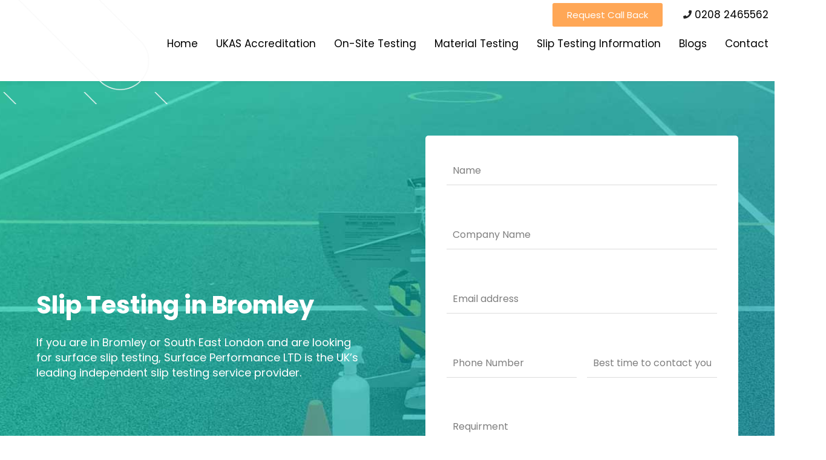

--- FILE ---
content_type: text/html; charset=UTF-8
request_url: https://slip-testing.co.uk/locations/bromley/
body_size: 65566
content:
<!DOCTYPE html>
<html lang="en-US">
<head><meta charset="UTF-8"><script>if(navigator.userAgent.match(/MSIE|Internet Explorer/i)||navigator.userAgent.match(/Trident\/7\..*?rv:11/i)){var href=document.location.href;if(!href.match(/[?&]nowprocket/)){if(href.indexOf("?")==-1){if(href.indexOf("#")==-1){document.location.href=href+"?nowprocket=1"}else{document.location.href=href.replace("#","?nowprocket=1#")}}else{if(href.indexOf("#")==-1){document.location.href=href+"&nowprocket=1"}else{document.location.href=href.replace("#","&nowprocket=1#")}}}}</script><script>class RocketLazyLoadScripts{constructor(){this.triggerEvents=["keydown","mousedown","mousemove","touchmove","touchstart","touchend","wheel"],this.userEventHandler=this._triggerListener.bind(this),this.touchStartHandler=this._onTouchStart.bind(this),this.touchMoveHandler=this._onTouchMove.bind(this),this.touchEndHandler=this._onTouchEnd.bind(this),this.clickHandler=this._onClick.bind(this),this.interceptedClicks=[],window.addEventListener("pageshow",(e=>{this.persisted=e.persisted})),window.addEventListener("DOMContentLoaded",(()=>{this._preconnect3rdParties()})),this.delayedScripts={normal:[],async:[],defer:[]},this.allJQueries=[]}_addUserInteractionListener(e){document.hidden?e._triggerListener():(this.triggerEvents.forEach((t=>window.addEventListener(t,e.userEventHandler,{passive:!0}))),window.addEventListener("touchstart",e.touchStartHandler,{passive:!0}),window.addEventListener("mousedown",e.touchStartHandler),document.addEventListener("visibilitychange",e.userEventHandler))}_removeUserInteractionListener(){this.triggerEvents.forEach((e=>window.removeEventListener(e,this.userEventHandler,{passive:!0}))),document.removeEventListener("visibilitychange",this.userEventHandler)}_onTouchStart(e){"HTML"!==e.target.tagName&&(window.addEventListener("touchend",this.touchEndHandler),window.addEventListener("mouseup",this.touchEndHandler),window.addEventListener("touchmove",this.touchMoveHandler,{passive:!0}),window.addEventListener("mousemove",this.touchMoveHandler),e.target.addEventListener("click",this.clickHandler),this._renameDOMAttribute(e.target,"onclick","rocket-onclick"))}_onTouchMove(e){window.removeEventListener("touchend",this.touchEndHandler),window.removeEventListener("mouseup",this.touchEndHandler),window.removeEventListener("touchmove",this.touchMoveHandler,{passive:!0}),window.removeEventListener("mousemove",this.touchMoveHandler),e.target.removeEventListener("click",this.clickHandler),this._renameDOMAttribute(e.target,"rocket-onclick","onclick")}_onTouchEnd(e){window.removeEventListener("touchend",this.touchEndHandler),window.removeEventListener("mouseup",this.touchEndHandler),window.removeEventListener("touchmove",this.touchMoveHandler,{passive:!0}),window.removeEventListener("mousemove",this.touchMoveHandler)}_onClick(e){e.target.removeEventListener("click",this.clickHandler),this._renameDOMAttribute(e.target,"rocket-onclick","onclick"),this.interceptedClicks.push(e),e.preventDefault(),e.stopPropagation(),e.stopImmediatePropagation()}_replayClicks(){window.removeEventListener("touchstart",this.touchStartHandler,{passive:!0}),window.removeEventListener("mousedown",this.touchStartHandler),this.interceptedClicks.forEach((e=>{e.target.dispatchEvent(new MouseEvent("click",{view:e.view,bubbles:!0,cancelable:!0}))}))}_renameDOMAttribute(e,t,n){e.hasAttribute&&e.hasAttribute(t)&&(event.target.setAttribute(n,event.target.getAttribute(t)),event.target.removeAttribute(t))}_triggerListener(){this._removeUserInteractionListener(this),"loading"===document.readyState?document.addEventListener("DOMContentLoaded",this._loadEverythingNow.bind(this)):this._loadEverythingNow()}_preconnect3rdParties(){let e=[];document.querySelectorAll("script[type=rocketlazyloadscript]").forEach((t=>{if(t.hasAttribute("src")){const n=new URL(t.src).origin;n!==location.origin&&e.push({src:n,crossOrigin:t.crossOrigin||"module"===t.getAttribute("data-rocket-type")})}})),e=[...new Map(e.map((e=>[JSON.stringify(e),e]))).values()],this._batchInjectResourceHints(e,"preconnect")}async _loadEverythingNow(){this.lastBreath=Date.now(),this._delayEventListeners(),this._delayJQueryReady(this),this._handleDocumentWrite(),this._registerAllDelayedScripts(),this._preloadAllScripts(),await this._loadScriptsFromList(this.delayedScripts.normal),await this._loadScriptsFromList(this.delayedScripts.defer),await this._loadScriptsFromList(this.delayedScripts.async);try{await this._triggerDOMContentLoaded(),await this._triggerWindowLoad()}catch(e){}window.dispatchEvent(new Event("rocket-allScriptsLoaded")),this._replayClicks()}_registerAllDelayedScripts(){document.querySelectorAll("script[type=rocketlazyloadscript]").forEach((e=>{e.hasAttribute("src")?e.hasAttribute("async")&&!1!==e.async?this.delayedScripts.async.push(e):e.hasAttribute("defer")&&!1!==e.defer||"module"===e.getAttribute("data-rocket-type")?this.delayedScripts.defer.push(e):this.delayedScripts.normal.push(e):this.delayedScripts.normal.push(e)}))}async _transformScript(e){return await this._littleBreath(),new Promise((t=>{const n=document.createElement("script");[...e.attributes].forEach((e=>{let t=e.nodeName;"type"!==t&&("data-rocket-type"===t&&(t="type"),n.setAttribute(t,e.nodeValue))})),e.hasAttribute("src")?(n.addEventListener("load",t),n.addEventListener("error",t)):(n.text=e.text,t());try{e.parentNode.replaceChild(n,e)}catch(e){t()}}))}async _loadScriptsFromList(e){const t=e.shift();return t?(await this._transformScript(t),this._loadScriptsFromList(e)):Promise.resolve()}_preloadAllScripts(){this._batchInjectResourceHints([...this.delayedScripts.normal,...this.delayedScripts.defer,...this.delayedScripts.async],"preload")}_batchInjectResourceHints(e,t){var n=document.createDocumentFragment();e.forEach((e=>{if(e.src){const i=document.createElement("link");i.href=e.src,i.rel=t,"preconnect"!==t&&(i.as="script"),e.getAttribute&&"module"===e.getAttribute("data-rocket-type")&&(i.crossOrigin=!0),e.crossOrigin&&(i.crossOrigin=e.crossOrigin),n.appendChild(i)}})),document.head.appendChild(n)}_delayEventListeners(){let e={};function t(t,n){!function(t){function n(n){return e[t].eventsToRewrite.indexOf(n)>=0?"rocket-"+n:n}e[t]||(e[t]={originalFunctions:{add:t.addEventListener,remove:t.removeEventListener},eventsToRewrite:[]},t.addEventListener=function(){arguments[0]=n(arguments[0]),e[t].originalFunctions.add.apply(t,arguments)},t.removeEventListener=function(){arguments[0]=n(arguments[0]),e[t].originalFunctions.remove.apply(t,arguments)})}(t),e[t].eventsToRewrite.push(n)}function n(e,t){let n=e[t];Object.defineProperty(e,t,{get:()=>n||function(){},set(i){e["rocket"+t]=n=i}})}t(document,"DOMContentLoaded"),t(window,"DOMContentLoaded"),t(window,"load"),t(window,"pageshow"),t(document,"readystatechange"),n(document,"onreadystatechange"),n(window,"onload"),n(window,"onpageshow")}_delayJQueryReady(e){let t=window.jQuery;Object.defineProperty(window,"jQuery",{get:()=>t,set(n){if(n&&n.fn&&!e.allJQueries.includes(n)){n.fn.ready=n.fn.init.prototype.ready=function(t){e.domReadyFired?t.bind(document)(n):document.addEventListener("rocket-DOMContentLoaded",(()=>t.bind(document)(n)))};const t=n.fn.on;n.fn.on=n.fn.init.prototype.on=function(){if(this[0]===window){function e(e){return e.split(" ").map((e=>"load"===e||0===e.indexOf("load.")?"rocket-jquery-load":e)).join(" ")}"string"==typeof arguments[0]||arguments[0]instanceof String?arguments[0]=e(arguments[0]):"object"==typeof arguments[0]&&Object.keys(arguments[0]).forEach((t=>{delete Object.assign(arguments[0],{[e(t)]:arguments[0][t]})[t]}))}return t.apply(this,arguments),this},e.allJQueries.push(n)}t=n}})}async _triggerDOMContentLoaded(){this.domReadyFired=!0,await this._littleBreath(),document.dispatchEvent(new Event("rocket-DOMContentLoaded")),await this._littleBreath(),window.dispatchEvent(new Event("rocket-DOMContentLoaded")),await this._littleBreath(),document.dispatchEvent(new Event("rocket-readystatechange")),await this._littleBreath(),document.rocketonreadystatechange&&document.rocketonreadystatechange()}async _triggerWindowLoad(){await this._littleBreath(),window.dispatchEvent(new Event("rocket-load")),await this._littleBreath(),window.rocketonload&&window.rocketonload(),await this._littleBreath(),this.allJQueries.forEach((e=>e(window).trigger("rocket-jquery-load"))),await this._littleBreath();const e=new Event("rocket-pageshow");e.persisted=this.persisted,window.dispatchEvent(e),await this._littleBreath(),window.rocketonpageshow&&window.rocketonpageshow({persisted:this.persisted})}_handleDocumentWrite(){const e=new Map;document.write=document.writeln=function(t){const n=document.currentScript,i=document.createRange(),r=n.parentElement;let o=e.get(n);void 0===o&&(o=n.nextSibling,e.set(n,o));const s=document.createDocumentFragment();i.setStart(s,0),s.appendChild(i.createContextualFragment(t)),r.insertBefore(s,o)}}async _littleBreath(){Date.now()-this.lastBreath>45&&(await this._requestAnimFrame(),this.lastBreath=Date.now())}async _requestAnimFrame(){return document.hidden?new Promise((e=>setTimeout(e))):new Promise((e=>requestAnimationFrame(e)))}static run(){const e=new RocketLazyLoadScripts;e._addUserInteractionListener(e)}}RocketLazyLoadScripts.run();</script>

<meta name="viewport" content="width=device-width, initial-scale=1">
	<link rel="profile" href="https://gmpg.org/xfn/11"> 
	<meta name='robots' content='index, follow, max-image-preview:large, max-snippet:-1, max-video-preview:-1' />

	<!-- This site is optimized with the Yoast SEO plugin v25.7 - https://yoast.com/wordpress/plugins/seo/ -->
	<title>Bromley - Surface Performance Slip Testing</title><link rel="preload" as="style" href="https://fonts.googleapis.com/css?family=Poppins%3A400%2C&#038;display=swap" /><link rel="stylesheet" href="https://fonts.googleapis.com/css?family=Poppins%3A400%2C&#038;display=swap" media="print" onload="this.media='all'" /><noscript><link rel="stylesheet" href="https://fonts.googleapis.com/css?family=Poppins%3A400%2C&#038;display=swap" /></noscript>
	<meta name="description" content="Slip Testing in Bromley If you are in Bromley or South East London and are looking for surface slip testing, Surface Performance LTD is the UK’s leading" />
	<link rel="canonical" href="https://slip-testing.co.uk/locations/bromley/" />
	<meta property="og:locale" content="en_US" />
	<meta property="og:type" content="article" />
	<meta property="og:title" content="Bromley - Surface Performance Slip Testing" />
	<meta property="og:description" content="Slip Testing in Bromley If you are in Bromley or South East London and are looking for surface slip testing, Surface Performance LTD is the UK’s leading" />
	<meta property="og:url" content="https://slip-testing.co.uk/locations/bromley/" />
	<meta property="og:site_name" content="Surface Performance Slip Testing" />
	<meta property="article:modified_time" content="2021-05-11T11:09:51+00:00" />
	<meta property="og:image" content="https://slip-testing.co.uk/wp-content/uploads/2021/06/pendulam.png" />
	<meta property="og:image:width" content="707" />
	<meta property="og:image:height" content="609" />
	<meta property="og:image:type" content="image/png" />
	<meta name="twitter:card" content="summary_large_image" />
	<meta name="twitter:label1" content="Est. reading time" />
	<meta name="twitter:data1" content="1 minute" />
	<script type="application/ld+json" class="yoast-schema-graph">{"@context":"https://schema.org","@graph":[{"@type":"WebPage","@id":"https://slip-testing.co.uk/locations/bromley/","url":"https://slip-testing.co.uk/locations/bromley/","name":"Bromley - Surface Performance Slip Testing","isPartOf":{"@id":"https://slip-testing.co.uk/#website"},"datePublished":"2021-05-11T11:08:20+00:00","dateModified":"2021-05-11T11:09:51+00:00","description":"Slip Testing in Bromley If you are in Bromley or South East London and are looking for surface slip testing, Surface Performance LTD is the UK’s leading","breadcrumb":{"@id":"https://slip-testing.co.uk/locations/bromley/#breadcrumb"},"inLanguage":"en-US","potentialAction":[{"@type":"ReadAction","target":["https://slip-testing.co.uk/locations/bromley/"]}]},{"@type":"BreadcrumbList","@id":"https://slip-testing.co.uk/locations/bromley/#breadcrumb","itemListElement":[{"@type":"ListItem","position":1,"name":"Home","item":"https://slip-testing.co.uk/"},{"@type":"ListItem","position":2,"name":"Locations","item":"https://slip-testing.co.uk/locations/"},{"@type":"ListItem","position":3,"name":"Bromley"}]},{"@type":"WebSite","@id":"https://slip-testing.co.uk/#website","url":"https://slip-testing.co.uk/","name":"Surface Performance Slip Testing","description":"Skid, pendulum, resistance &amp; slip testing across the UK","publisher":{"@id":"https://slip-testing.co.uk/#organization"},"potentialAction":[{"@type":"SearchAction","target":{"@type":"EntryPoint","urlTemplate":"https://slip-testing.co.uk/?s={search_term_string}"},"query-input":{"@type":"PropertyValueSpecification","valueRequired":true,"valueName":"search_term_string"}}],"inLanguage":"en-US"},{"@type":"Organization","@id":"https://slip-testing.co.uk/#organization","name":"Surface Performance Slip Testing","url":"https://slip-testing.co.uk/","logo":{"@type":"ImageObject","inLanguage":"en-US","@id":"https://slip-testing.co.uk/#/schema/logo/image/","url":"https://slip-testing.co.uk/wp-content/uploads/2021/04/logo.png","contentUrl":"https://slip-testing.co.uk/wp-content/uploads/2021/04/logo.png","width":179,"height":103,"caption":"Surface Performance Slip Testing"},"image":{"@id":"https://slip-testing.co.uk/#/schema/logo/image/"}}]}</script>
	<!-- / Yoast SEO plugin. -->


<link rel='dns-prefetch' href='//fonts.googleapis.com' />
<link href='https://fonts.gstatic.com' crossorigin rel='preconnect' />
<link rel="alternate" type="application/rss+xml" title="Surface Performance Slip Testing &raquo; Feed" href="https://slip-testing.co.uk/feed/" />
<link rel="alternate" type="application/rss+xml" title="Surface Performance Slip Testing &raquo; Comments Feed" href="https://slip-testing.co.uk/comments/feed/" />
<link rel="alternate" title="oEmbed (JSON)" type="application/json+oembed" href="https://slip-testing.co.uk/wp-json/oembed/1.0/embed?url=https%3A%2F%2Fslip-testing.co.uk%2Flocations%2Fbromley%2F" />
<link rel="alternate" title="oEmbed (XML)" type="text/xml+oembed" href="https://slip-testing.co.uk/wp-json/oembed/1.0/embed?url=https%3A%2F%2Fslip-testing.co.uk%2Flocations%2Fbromley%2F&#038;format=xml" />
<style id='wp-img-auto-sizes-contain-inline-css'>
img:is([sizes=auto i],[sizes^="auto," i]){contain-intrinsic-size:3000px 1500px}
/*# sourceURL=wp-img-auto-sizes-contain-inline-css */
</style>
<link rel='stylesheet' id='astra-theme-css-css' href='https://slip-testing.co.uk/wp-content/themes/astra/assets/css/minified/main.min.css?ver=4.11.10' media='all' />
<style id='astra-theme-css-inline-css'>
:root{--ast-post-nav-space:0;--ast-container-default-xlg-padding:3em;--ast-container-default-lg-padding:3em;--ast-container-default-slg-padding:2em;--ast-container-default-md-padding:3em;--ast-container-default-sm-padding:3em;--ast-container-default-xs-padding:2.4em;--ast-container-default-xxs-padding:1.8em;--ast-code-block-background:#EEEEEE;--ast-comment-inputs-background:#FAFAFA;--ast-normal-container-width:1200px;--ast-narrow-container-width:750px;--ast-blog-title-font-weight:normal;--ast-blog-meta-weight:inherit;--ast-global-color-primary:var(--ast-global-color-5);--ast-global-color-secondary:var(--ast-global-color-4);--ast-global-color-alternate-background:var(--ast-global-color-7);--ast-global-color-subtle-background:var(--ast-global-color-6);--ast-bg-style-guide:#F8FAFC;--ast-shadow-style-guide:0px 0px 4px 0 #00000057;--ast-global-dark-bg-style:#fff;--ast-global-dark-lfs:#fbfbfb;--ast-widget-bg-color:#fafafa;--ast-wc-container-head-bg-color:#fbfbfb;--ast-title-layout-bg:#eeeeee;--ast-search-border-color:#e7e7e7;--ast-lifter-hover-bg:#e6e6e6;--ast-gallery-block-color:#000;--srfm-color-input-label:var(--ast-global-color-2);}html{font-size:112.5%;}a{color:#4079e9;}a:hover,a:focus{color:var(--ast-global-color-1);}body,button,input,select,textarea,.ast-button,.ast-custom-button{font-family:'Poppins',sans-serif;font-weight:400;font-size:18px;font-size:1rem;line-height:var(--ast-body-line-height,1.65em);}blockquote{color:#2d2e2f;}h1,h2,h3,h4,h5,h6,.entry-content :where(h1,h2,h3,h4,h5,h6),.site-title,.site-title a{font-family:'Poppins',sans-serif;font-weight:400;}.ast-site-identity .site-title a{color:var(--ast-global-color-2);}.site-title{font-size:35px;font-size:1.9444444444444rem;display:none;}.site-header .site-description{font-size:15px;font-size:0.83333333333333rem;display:none;}.entry-title{font-size:26px;font-size:1.4444444444444rem;}.archive .ast-article-post .ast-article-inner,.blog .ast-article-post .ast-article-inner,.archive .ast-article-post .ast-article-inner:hover,.blog .ast-article-post .ast-article-inner:hover{overflow:hidden;}h1,.entry-content :where(h1){font-size:40px;font-size:2.2222222222222rem;font-weight:400;font-family:'Poppins',sans-serif;line-height:1.4em;}h2,.entry-content :where(h2){font-size:32px;font-size:1.7777777777778rem;font-weight:400;font-family:'Poppins',sans-serif;line-height:1.3em;}h3,.entry-content :where(h3){font-size:26px;font-size:1.4444444444444rem;font-weight:400;font-family:'Poppins',sans-serif;line-height:1.3em;}h4,.entry-content :where(h4){font-size:24px;font-size:1.3333333333333rem;line-height:1.2em;font-weight:400;font-family:'Poppins',sans-serif;}h5,.entry-content :where(h5){font-size:20px;font-size:1.1111111111111rem;line-height:1.2em;font-weight:400;font-family:'Poppins',sans-serif;}h6,.entry-content :where(h6){font-size:16px;font-size:0.88888888888889rem;line-height:1.25em;font-weight:400;font-family:'Poppins',sans-serif;}::selection{background-color:#4079e9;color:#ffffff;}body,h1,h2,h3,h4,h5,h6,.entry-title a,.entry-content :where(h1,h2,h3,h4,h5,h6){color:#78797a;}.tagcloud a:hover,.tagcloud a:focus,.tagcloud a.current-item{color:#ffffff;border-color:#4079e9;background-color:#4079e9;}input:focus,input[type="text"]:focus,input[type="email"]:focus,input[type="url"]:focus,input[type="password"]:focus,input[type="reset"]:focus,input[type="search"]:focus,textarea:focus{border-color:#4079e9;}input[type="radio"]:checked,input[type=reset],input[type="checkbox"]:checked,input[type="checkbox"]:hover:checked,input[type="checkbox"]:focus:checked,input[type=range]::-webkit-slider-thumb{border-color:#4079e9;background-color:#4079e9;box-shadow:none;}.site-footer a:hover + .post-count,.site-footer a:focus + .post-count{background:#4079e9;border-color:#4079e9;}.single .nav-links .nav-previous,.single .nav-links .nav-next{color:#4079e9;}.entry-meta,.entry-meta *{line-height:1.45;color:#4079e9;}.entry-meta a:not(.ast-button):hover,.entry-meta a:not(.ast-button):hover *,.entry-meta a:not(.ast-button):focus,.entry-meta a:not(.ast-button):focus *,.page-links > .page-link,.page-links .page-link:hover,.post-navigation a:hover{color:var(--ast-global-color-1);}#cat option,.secondary .calendar_wrap thead a,.secondary .calendar_wrap thead a:visited{color:#4079e9;}.secondary .calendar_wrap #today,.ast-progress-val span{background:#4079e9;}.secondary a:hover + .post-count,.secondary a:focus + .post-count{background:#4079e9;border-color:#4079e9;}.calendar_wrap #today > a{color:#ffffff;}.page-links .page-link,.single .post-navigation a{color:#4079e9;}.ast-search-menu-icon .search-form button.search-submit{padding:0 4px;}.ast-search-menu-icon form.search-form{padding-right:0;}.ast-search-menu-icon.slide-search input.search-field{width:0;}.ast-header-search .ast-search-menu-icon.ast-dropdown-active .search-form,.ast-header-search .ast-search-menu-icon.ast-dropdown-active .search-field:focus{transition:all 0.2s;}.search-form input.search-field:focus{outline:none;}.ast-archive-title{color:#242424;}.widget-title,.widget .wp-block-heading{font-size:25px;font-size:1.3888888888889rem;color:#242424;}.ast-single-post .entry-content a,.ast-comment-content a:not(.ast-comment-edit-reply-wrap a){text-decoration:underline;}.ast-single-post .wp-block-button .wp-block-button__link,.ast-single-post .elementor-widget-button .elementor-button,.ast-single-post .entry-content .uagb-tab a,.ast-single-post .entry-content .uagb-ifb-cta a,.ast-single-post .entry-content .wp-block-uagb-buttons a,.ast-single-post .entry-content .uabb-module-content a,.ast-single-post .entry-content .uagb-post-grid a,.ast-single-post .entry-content .uagb-timeline a,.ast-single-post .entry-content .uagb-toc__wrap a,.ast-single-post .entry-content .uagb-taxomony-box a,.entry-content .wp-block-latest-posts > li > a,.ast-single-post .entry-content .wp-block-file__button,a.ast-post-filter-single,.ast-single-post .wp-block-buttons .wp-block-button.is-style-outline .wp-block-button__link,.ast-single-post .ast-comment-content .comment-reply-link,.ast-single-post .ast-comment-content .comment-edit-link{text-decoration:none;}.ast-search-menu-icon.slide-search a:focus-visible:focus-visible,.astra-search-icon:focus-visible,#close:focus-visible,a:focus-visible,.ast-menu-toggle:focus-visible,.site .skip-link:focus-visible,.wp-block-loginout input:focus-visible,.wp-block-search.wp-block-search__button-inside .wp-block-search__inside-wrapper,.ast-header-navigation-arrow:focus-visible,.ast-orders-table__row .ast-orders-table__cell:focus-visible,a#ast-apply-coupon:focus-visible,#ast-apply-coupon:focus-visible,#close:focus-visible,.button.search-submit:focus-visible,#search_submit:focus,.normal-search:focus-visible,.ast-header-account-wrap:focus-visible,.astra-cart-drawer-close:focus,.ast-single-variation:focus,.ast-button:focus{outline-style:dotted;outline-color:inherit;outline-width:thin;}input:focus,input[type="text"]:focus,input[type="email"]:focus,input[type="url"]:focus,input[type="password"]:focus,input[type="reset"]:focus,input[type="search"]:focus,input[type="number"]:focus,textarea:focus,.wp-block-search__input:focus,[data-section="section-header-mobile-trigger"] .ast-button-wrap .ast-mobile-menu-trigger-minimal:focus,.ast-mobile-popup-drawer.active .menu-toggle-close:focus,#ast-scroll-top:focus,#coupon_code:focus,#ast-coupon-code:focus{border-style:dotted;border-color:inherit;border-width:thin;}input{outline:none;}.site-logo-img img{ transition:all 0.2s linear;}body .ast-oembed-container *{position:absolute;top:0;width:100%;height:100%;left:0;}body .wp-block-embed-pocket-casts .ast-oembed-container *{position:unset;}.ast-single-post-featured-section + article {margin-top: 2em;}.site-content .ast-single-post-featured-section img {width: 100%;overflow: hidden;object-fit: cover;}.site > .ast-single-related-posts-container {margin-top: 0;}@media (min-width: 922px) {.ast-desktop .ast-container--narrow {max-width: var(--ast-narrow-container-width);margin: 0 auto;}}.ast-page-builder-template .hentry {margin: 0;}.ast-page-builder-template .site-content > .ast-container {max-width: 100%;padding: 0;}.ast-page-builder-template .site .site-content #primary {padding: 0;margin: 0;}.ast-page-builder-template .no-results {text-align: center;margin: 4em auto;}.ast-page-builder-template .ast-pagination {padding: 2em;}.ast-page-builder-template .entry-header.ast-no-title.ast-no-thumbnail {margin-top: 0;}.ast-page-builder-template .entry-header.ast-header-without-markup {margin-top: 0;margin-bottom: 0;}.ast-page-builder-template .entry-header.ast-no-title.ast-no-meta {margin-bottom: 0;}.ast-page-builder-template.single .post-navigation {padding-bottom: 2em;}.ast-page-builder-template.single-post .site-content > .ast-container {max-width: 100%;}.ast-page-builder-template .entry-header {margin-top: 2em;margin-left: auto;margin-right: auto;}.ast-page-builder-template .ast-archive-description {margin: 2em auto 0;padding-left: 20px;padding-right: 20px;}.ast-page-builder-template .ast-row {margin-left: 0;margin-right: 0;}.single.ast-page-builder-template .entry-header + .entry-content,.single.ast-page-builder-template .ast-single-entry-banner + .site-content article .entry-content {margin-bottom: 2em;}@media(min-width: 921px) {.ast-page-builder-template.archive.ast-right-sidebar .ast-row article,.ast-page-builder-template.archive.ast-left-sidebar .ast-row article {padding-left: 0;padding-right: 0;}}@media (max-width:921.9px){#ast-desktop-header{display:none;}}@media (min-width:922px){#ast-mobile-header{display:none;}}.wp-block-buttons.aligncenter{justify-content:center;}@media (max-width:921px){.ast-theme-transparent-header #primary,.ast-theme-transparent-header #secondary{padding:0;}}@media (max-width:921px){.ast-plain-container.ast-no-sidebar #primary{padding:0;}}.ast-plain-container.ast-no-sidebar #primary{margin-top:0;margin-bottom:0;}.wp-block-button.is-style-outline .wp-block-button__link{border-color:#ffa756;}div.wp-block-button.is-style-outline > .wp-block-button__link:not(.has-text-color),div.wp-block-button.wp-block-button__link.is-style-outline:not(.has-text-color){color:#ffa756;}.wp-block-button.is-style-outline .wp-block-button__link:hover,.wp-block-buttons .wp-block-button.is-style-outline .wp-block-button__link:focus,.wp-block-buttons .wp-block-button.is-style-outline > .wp-block-button__link:not(.has-text-color):hover,.wp-block-buttons .wp-block-button.wp-block-button__link.is-style-outline:not(.has-text-color):hover{color:#ffffff;background-color:var(--ast-global-color-1);border-color:var(--ast-global-color-1);}.post-page-numbers.current .page-link,.ast-pagination .page-numbers.current{color:#ffffff;border-color:#4079e9;background-color:#4079e9;}.wp-block-button.is-style-outline .wp-block-button__link.wp-element-button,.ast-outline-button{border-color:#ffa756;font-family:inherit;font-weight:inherit;line-height:1em;}.wp-block-buttons .wp-block-button.is-style-outline > .wp-block-button__link:not(.has-text-color),.wp-block-buttons .wp-block-button.wp-block-button__link.is-style-outline:not(.has-text-color),.ast-outline-button{color:#ffa756;}.wp-block-button.is-style-outline .wp-block-button__link:hover,.wp-block-buttons .wp-block-button.is-style-outline .wp-block-button__link:focus,.wp-block-buttons .wp-block-button.is-style-outline > .wp-block-button__link:not(.has-text-color):hover,.wp-block-buttons .wp-block-button.wp-block-button__link.is-style-outline:not(.has-text-color):hover,.ast-outline-button:hover,.ast-outline-button:focus,.wp-block-uagb-buttons-child .uagb-buttons-repeater.ast-outline-button:hover,.wp-block-uagb-buttons-child .uagb-buttons-repeater.ast-outline-button:focus{color:#ffffff;background-color:var(--ast-global-color-1);border-color:var(--ast-global-color-1);}.wp-block-button .wp-block-button__link.wp-element-button.is-style-outline:not(.has-background),.wp-block-button.is-style-outline>.wp-block-button__link.wp-element-button:not(.has-background),.ast-outline-button{background-color:#ffa756;}.entry-content[data-ast-blocks-layout] > figure{margin-bottom:1em;}h1.widget-title{font-weight:400;}h2.widget-title{font-weight:400;}h3.widget-title{font-weight:400;}.elementor-widget-container .elementor-loop-container .e-loop-item[data-elementor-type="loop-item"]{width:100%;}#page{display:flex;flex-direction:column;min-height:100vh;}.ast-404-layout-1 h1.page-title{color:var(--ast-global-color-2);}.single .post-navigation a{line-height:1em;height:inherit;}.error-404 .page-sub-title{font-size:1.5rem;font-weight:inherit;}.search .site-content .content-area .search-form{margin-bottom:0;}#page .site-content{flex-grow:1;}.widget{margin-bottom:1.25em;}#secondary li{line-height:1.5em;}#secondary .wp-block-group h2{margin-bottom:0.7em;}#secondary h2{font-size:1.7rem;}.ast-separate-container .ast-article-post,.ast-separate-container .ast-article-single,.ast-separate-container .comment-respond{padding:3em;}.ast-separate-container .ast-article-single .ast-article-single{padding:0;}.ast-article-single .wp-block-post-template-is-layout-grid{padding-left:0;}.ast-separate-container .comments-title,.ast-narrow-container .comments-title{padding:1.5em 2em;}.ast-page-builder-template .comment-form-textarea,.ast-comment-formwrap .ast-grid-common-col{padding:0;}.ast-comment-formwrap{padding:0;display:inline-flex;column-gap:20px;width:100%;margin-left:0;margin-right:0;}.comments-area textarea#comment:focus,.comments-area textarea#comment:active,.comments-area .ast-comment-formwrap input[type="text"]:focus,.comments-area .ast-comment-formwrap input[type="text"]:active {box-shadow:none;outline:none;}.archive.ast-page-builder-template .entry-header{margin-top:2em;}.ast-page-builder-template .ast-comment-formwrap{width:100%;}.entry-title{margin-bottom:0.5em;}.ast-archive-description p{font-size:inherit;font-weight:inherit;line-height:inherit;}.ast-separate-container .ast-comment-list li.depth-1,.hentry{margin-bottom:2em;}@media (min-width:921px){.ast-left-sidebar.ast-page-builder-template #secondary,.archive.ast-right-sidebar.ast-page-builder-template .site-main{padding-left:20px;padding-right:20px;}}@media (max-width:544px){.ast-comment-formwrap.ast-row{column-gap:10px;display:inline-block;}#ast-commentform .ast-grid-common-col{position:relative;width:100%;}}@media (min-width:1201px){.ast-separate-container .ast-article-post,.ast-separate-container .ast-article-single,.ast-separate-container .ast-author-box,.ast-separate-container .ast-404-layout-1,.ast-separate-container .no-results{padding:3em;}}@media (max-width:921px){.ast-separate-container #primary,.ast-separate-container #secondary{padding:1.5em 0;}#primary,#secondary{padding:1.5em 0;margin:0;}.ast-left-sidebar #content > .ast-container{display:flex;flex-direction:column-reverse;width:100%;}}@media (min-width:922px){.ast-separate-container.ast-right-sidebar #primary,.ast-separate-container.ast-left-sidebar #primary{border:0;}.search-no-results.ast-separate-container #primary{margin-bottom:4em;}}.wp-block-button .wp-block-button__link{color:#ffffff;}.wp-block-button .wp-block-button__link:hover,.wp-block-button .wp-block-button__link:focus{color:#ffffff;background-color:var(--ast-global-color-1);border-color:var(--ast-global-color-1);}.elementor-widget-heading h1.elementor-heading-title{line-height:1.4em;}.elementor-widget-heading h2.elementor-heading-title{line-height:1.3em;}.elementor-widget-heading h3.elementor-heading-title{line-height:1.3em;}.elementor-widget-heading h4.elementor-heading-title{line-height:1.2em;}.elementor-widget-heading h5.elementor-heading-title{line-height:1.2em;}.elementor-widget-heading h6.elementor-heading-title{line-height:1.25em;}.wp-block-button .wp-block-button__link,.wp-block-search .wp-block-search__button,body .wp-block-file .wp-block-file__button{border-color:#ffa756;background-color:#ffa756;color:#ffffff;font-family:inherit;font-weight:inherit;line-height:1em;padding-top:15px;padding-right:30px;padding-bottom:15px;padding-left:30px;}@media (max-width:921px){.wp-block-button .wp-block-button__link,.wp-block-search .wp-block-search__button,body .wp-block-file .wp-block-file__button{padding-top:14px;padding-right:28px;padding-bottom:14px;padding-left:28px;}}@media (max-width:544px){.wp-block-button .wp-block-button__link,.wp-block-search .wp-block-search__button,body .wp-block-file .wp-block-file__button{padding-top:12px;padding-right:24px;padding-bottom:12px;padding-left:24px;}}.menu-toggle,button,.ast-button,.ast-custom-button,.button,input#submit,input[type="button"],input[type="submit"],input[type="reset"],form[CLASS*="wp-block-search__"].wp-block-search .wp-block-search__inside-wrapper .wp-block-search__button,body .wp-block-file .wp-block-file__button,.search .search-submit{border-style:solid;border-top-width:0;border-right-width:0;border-left-width:0;border-bottom-width:0;color:#ffffff;border-color:#ffa756;background-color:#ffa756;padding-top:15px;padding-right:30px;padding-bottom:15px;padding-left:30px;font-family:inherit;font-weight:inherit;line-height:1em;}button:focus,.menu-toggle:hover,button:hover,.ast-button:hover,.ast-custom-button:hover .button:hover,.ast-custom-button:hover ,input[type=reset]:hover,input[type=reset]:focus,input#submit:hover,input#submit:focus,input[type="button"]:hover,input[type="button"]:focus,input[type="submit"]:hover,input[type="submit"]:focus,form[CLASS*="wp-block-search__"].wp-block-search .wp-block-search__inside-wrapper .wp-block-search__button:hover,form[CLASS*="wp-block-search__"].wp-block-search .wp-block-search__inside-wrapper .wp-block-search__button:focus,body .wp-block-file .wp-block-file__button:hover,body .wp-block-file .wp-block-file__button:focus{color:#ffffff;background-color:var(--ast-global-color-1);border-color:var(--ast-global-color-1);}form[CLASS*="wp-block-search__"].wp-block-search .wp-block-search__inside-wrapper .wp-block-search__button.has-icon{padding-top:calc(15px - 3px);padding-right:calc(30px - 3px);padding-bottom:calc(15px - 3px);padding-left:calc(30px - 3px);}@media (max-width:921px){.menu-toggle,button,.ast-button,.ast-custom-button,.button,input#submit,input[type="button"],input[type="submit"],input[type="reset"],form[CLASS*="wp-block-search__"].wp-block-search .wp-block-search__inside-wrapper .wp-block-search__button,body .wp-block-file .wp-block-file__button,.search .search-submit{padding-top:14px;padding-right:28px;padding-bottom:14px;padding-left:28px;}}@media (max-width:544px){.menu-toggle,button,.ast-button,.ast-custom-button,.button,input#submit,input[type="button"],input[type="submit"],input[type="reset"],form[CLASS*="wp-block-search__"].wp-block-search .wp-block-search__inside-wrapper .wp-block-search__button,body .wp-block-file .wp-block-file__button,.search .search-submit{padding-top:12px;padding-right:24px;padding-bottom:12px;padding-left:24px;}}@media (max-width:921px){.ast-mobile-header-stack .main-header-bar .ast-search-menu-icon{display:inline-block;}.ast-header-break-point.ast-header-custom-item-outside .ast-mobile-header-stack .main-header-bar .ast-search-icon{margin:0;}.ast-comment-avatar-wrap img{max-width:2.5em;}.ast-comment-meta{padding:0 1.8888em 1.3333em;}.ast-separate-container .ast-comment-list li.depth-1{padding:1.5em 2.14em;}.ast-separate-container .comment-respond{padding:2em 2.14em;}}@media (min-width:544px){.ast-container{max-width:100%;}}@media (max-width:544px){.ast-separate-container .ast-article-post,.ast-separate-container .ast-article-single,.ast-separate-container .comments-title,.ast-separate-container .ast-archive-description{padding:1.5em 1em;}.ast-separate-container #content .ast-container{padding-left:0.54em;padding-right:0.54em;}.ast-separate-container .ast-comment-list .bypostauthor{padding:.5em;}.ast-search-menu-icon.ast-dropdown-active .search-field{width:170px;}} #ast-mobile-header .ast-site-header-cart-li a{pointer-events:none;}.ast-separate-container{background-color:#ffffff;background-image:none;}@media (max-width:921px){.site-title{display:none;}.site-header .site-description{display:none;}h1,.entry-content :where(h1){font-size:30px;}h2,.entry-content :where(h2){font-size:25px;}h3,.entry-content :where(h3){font-size:20px;}}@media (max-width:544px){.site-title{display:none;}.site-header .site-description{display:none;}h1,.entry-content :where(h1){font-size:30px;}h2,.entry-content :where(h2){font-size:25px;}h3,.entry-content :where(h3){font-size:20px;}body,.ast-separate-container{background-color:#ffffff;background-image:none;}}@media (max-width:921px){html{font-size:102.6%;}}@media (max-width:544px){html{font-size:102.6%;}}@media (min-width:922px){.ast-container{max-width:1240px;}}@media (min-width:922px){.site-content .ast-container{display:flex;}}@media (max-width:921px){.site-content .ast-container{flex-direction:column;}}@media (min-width:922px){.main-header-menu .sub-menu .menu-item.ast-left-align-sub-menu:hover > .sub-menu,.main-header-menu .sub-menu .menu-item.ast-left-align-sub-menu.focus > .sub-menu{margin-left:-0px;}}.site .comments-area{padding-bottom:3em;}.wp-block-file {display: flex;align-items: center;flex-wrap: wrap;justify-content: space-between;}.wp-block-pullquote {border: none;}.wp-block-pullquote blockquote::before {content: "\201D";font-family: "Helvetica",sans-serif;display: flex;transform: rotate( 180deg );font-size: 6rem;font-style: normal;line-height: 1;font-weight: bold;align-items: center;justify-content: center;}.has-text-align-right > blockquote::before {justify-content: flex-start;}.has-text-align-left > blockquote::before {justify-content: flex-end;}figure.wp-block-pullquote.is-style-solid-color blockquote {max-width: 100%;text-align: inherit;}:root {--wp--custom--ast-default-block-top-padding: 3em;--wp--custom--ast-default-block-right-padding: 3em;--wp--custom--ast-default-block-bottom-padding: 3em;--wp--custom--ast-default-block-left-padding: 3em;--wp--custom--ast-container-width: 1200px;--wp--custom--ast-content-width-size: 1200px;--wp--custom--ast-wide-width-size: calc(1200px + var(--wp--custom--ast-default-block-left-padding) + var(--wp--custom--ast-default-block-right-padding));}.ast-narrow-container {--wp--custom--ast-content-width-size: 750px;--wp--custom--ast-wide-width-size: 750px;}@media(max-width: 921px) {:root {--wp--custom--ast-default-block-top-padding: 3em;--wp--custom--ast-default-block-right-padding: 2em;--wp--custom--ast-default-block-bottom-padding: 3em;--wp--custom--ast-default-block-left-padding: 2em;}}@media(max-width: 544px) {:root {--wp--custom--ast-default-block-top-padding: 3em;--wp--custom--ast-default-block-right-padding: 1.5em;--wp--custom--ast-default-block-bottom-padding: 3em;--wp--custom--ast-default-block-left-padding: 1.5em;}}.entry-content > .wp-block-group,.entry-content > .wp-block-cover,.entry-content > .wp-block-columns {padding-top: var(--wp--custom--ast-default-block-top-padding);padding-right: var(--wp--custom--ast-default-block-right-padding);padding-bottom: var(--wp--custom--ast-default-block-bottom-padding);padding-left: var(--wp--custom--ast-default-block-left-padding);}.ast-plain-container.ast-no-sidebar .entry-content > .alignfull,.ast-page-builder-template .ast-no-sidebar .entry-content > .alignfull {margin-left: calc( -50vw + 50%);margin-right: calc( -50vw + 50%);max-width: 100vw;width: 100vw;}.ast-plain-container.ast-no-sidebar .entry-content .alignfull .alignfull,.ast-page-builder-template.ast-no-sidebar .entry-content .alignfull .alignfull,.ast-plain-container.ast-no-sidebar .entry-content .alignfull .alignwide,.ast-page-builder-template.ast-no-sidebar .entry-content .alignfull .alignwide,.ast-plain-container.ast-no-sidebar .entry-content .alignwide .alignfull,.ast-page-builder-template.ast-no-sidebar .entry-content .alignwide .alignfull,.ast-plain-container.ast-no-sidebar .entry-content .alignwide .alignwide,.ast-page-builder-template.ast-no-sidebar .entry-content .alignwide .alignwide,.ast-plain-container.ast-no-sidebar .entry-content .wp-block-column .alignfull,.ast-page-builder-template.ast-no-sidebar .entry-content .wp-block-column .alignfull,.ast-plain-container.ast-no-sidebar .entry-content .wp-block-column .alignwide,.ast-page-builder-template.ast-no-sidebar .entry-content .wp-block-column .alignwide {margin-left: auto;margin-right: auto;width: 100%;}[data-ast-blocks-layout] .wp-block-separator:not(.is-style-dots) {height: 0;}[data-ast-blocks-layout] .wp-block-separator {margin: 20px auto;}[data-ast-blocks-layout] .wp-block-separator:not(.is-style-wide):not(.is-style-dots) {max-width: 100px;}[data-ast-blocks-layout] .wp-block-separator.has-background {padding: 0;}.entry-content[data-ast-blocks-layout] > * {max-width: var(--wp--custom--ast-content-width-size);margin-left: auto;margin-right: auto;}.entry-content[data-ast-blocks-layout] > .alignwide {max-width: var(--wp--custom--ast-wide-width-size);}.entry-content[data-ast-blocks-layout] .alignfull {max-width: none;}.entry-content .wp-block-columns {margin-bottom: 0;}blockquote {margin: 1.5em;border-color: rgba(0,0,0,0.05);}.wp-block-quote:not(.has-text-align-right):not(.has-text-align-center) {border-left: 5px solid rgba(0,0,0,0.05);}.has-text-align-right > blockquote,blockquote.has-text-align-right {border-right: 5px solid rgba(0,0,0,0.05);}.has-text-align-left > blockquote,blockquote.has-text-align-left {border-left: 5px solid rgba(0,0,0,0.05);}.wp-block-site-tagline,.wp-block-latest-posts .read-more {margin-top: 15px;}.wp-block-loginout p label {display: block;}.wp-block-loginout p:not(.login-remember):not(.login-submit) input {width: 100%;}.wp-block-loginout input:focus {border-color: transparent;}.wp-block-loginout input:focus {outline: thin dotted;}.entry-content .wp-block-media-text .wp-block-media-text__content {padding: 0 0 0 8%;}.entry-content .wp-block-media-text.has-media-on-the-right .wp-block-media-text__content {padding: 0 8% 0 0;}.entry-content .wp-block-media-text.has-background .wp-block-media-text__content {padding: 8%;}.entry-content .wp-block-cover:not([class*="background-color"]):not(.has-text-color.has-link-color) .wp-block-cover__inner-container,.entry-content .wp-block-cover:not([class*="background-color"]) .wp-block-cover-image-text,.entry-content .wp-block-cover:not([class*="background-color"]) .wp-block-cover-text,.entry-content .wp-block-cover-image:not([class*="background-color"]) .wp-block-cover__inner-container,.entry-content .wp-block-cover-image:not([class*="background-color"]) .wp-block-cover-image-text,.entry-content .wp-block-cover-image:not([class*="background-color"]) .wp-block-cover-text {color: var(--ast-global-color-primary,var(--ast-global-color-5));}.wp-block-loginout .login-remember input {width: 1.1rem;height: 1.1rem;margin: 0 5px 4px 0;vertical-align: middle;}.wp-block-latest-posts > li > *:first-child,.wp-block-latest-posts:not(.is-grid) > li:first-child {margin-top: 0;}.entry-content > .wp-block-buttons,.entry-content > .wp-block-uagb-buttons {margin-bottom: 1.5em;}.wp-block-search__inside-wrapper .wp-block-search__input {padding: 0 10px;color: var(--ast-global-color-3);background: var(--ast-global-color-primary,var(--ast-global-color-5));border-color: var(--ast-border-color);}.wp-block-latest-posts .read-more {margin-bottom: 1.5em;}.wp-block-search__no-button .wp-block-search__inside-wrapper .wp-block-search__input {padding-top: 5px;padding-bottom: 5px;}.wp-block-latest-posts .wp-block-latest-posts__post-date,.wp-block-latest-posts .wp-block-latest-posts__post-author {font-size: 1rem;}.wp-block-latest-posts > li > *,.wp-block-latest-posts:not(.is-grid) > li {margin-top: 12px;margin-bottom: 12px;}.ast-page-builder-template .entry-content[data-ast-blocks-layout] > *,.ast-page-builder-template .entry-content[data-ast-blocks-layout] > .alignfull:not(.wp-block-group):not(.uagb-is-root-container) > * {max-width: none;}.ast-page-builder-template .entry-content[data-ast-blocks-layout] > .alignwide:not(.uagb-is-root-container) > * {max-width: var(--wp--custom--ast-wide-width-size);}.ast-page-builder-template .entry-content[data-ast-blocks-layout] > .inherit-container-width > *,.ast-page-builder-template .entry-content[data-ast-blocks-layout] > *:not(.wp-block-group):not(.uagb-is-root-container) > *,.entry-content[data-ast-blocks-layout] > .wp-block-cover .wp-block-cover__inner-container {max-width: var(--wp--custom--ast-content-width-size) ;margin-left: auto;margin-right: auto;}.entry-content[data-ast-blocks-layout] .wp-block-cover:not(.alignleft):not(.alignright) {width: auto;}@media(max-width: 1200px) {.ast-separate-container .entry-content > .alignfull,.ast-separate-container .entry-content[data-ast-blocks-layout] > .alignwide,.ast-plain-container .entry-content[data-ast-blocks-layout] > .alignwide,.ast-plain-container .entry-content .alignfull {margin-left: calc(-1 * min(var(--ast-container-default-xlg-padding),20px)) ;margin-right: calc(-1 * min(var(--ast-container-default-xlg-padding),20px));}}@media(min-width: 1201px) {.ast-separate-container .entry-content > .alignfull {margin-left: calc(-1 * var(--ast-container-default-xlg-padding) );margin-right: calc(-1 * var(--ast-container-default-xlg-padding) );}.ast-separate-container .entry-content[data-ast-blocks-layout] > .alignwide,.ast-plain-container .entry-content[data-ast-blocks-layout] > .alignwide {margin-left: calc(-1 * var(--wp--custom--ast-default-block-left-padding) );margin-right: calc(-1 * var(--wp--custom--ast-default-block-right-padding) );}}@media(min-width: 921px) {.ast-separate-container .entry-content .wp-block-group.alignwide:not(.inherit-container-width) > :where(:not(.alignleft):not(.alignright)),.ast-plain-container .entry-content .wp-block-group.alignwide:not(.inherit-container-width) > :where(:not(.alignleft):not(.alignright)) {max-width: calc( var(--wp--custom--ast-content-width-size) + 80px );}.ast-plain-container.ast-right-sidebar .entry-content[data-ast-blocks-layout] .alignfull,.ast-plain-container.ast-left-sidebar .entry-content[data-ast-blocks-layout] .alignfull {margin-left: -60px;margin-right: -60px;}}@media(min-width: 544px) {.entry-content > .alignleft {margin-right: 20px;}.entry-content > .alignright {margin-left: 20px;}}@media (max-width:544px){.wp-block-columns .wp-block-column:not(:last-child){margin-bottom:20px;}.wp-block-latest-posts{margin:0;}}@media( max-width: 600px ) {.entry-content .wp-block-media-text .wp-block-media-text__content,.entry-content .wp-block-media-text.has-media-on-the-right .wp-block-media-text__content {padding: 8% 0 0;}.entry-content .wp-block-media-text.has-background .wp-block-media-text__content {padding: 8%;}}.ast-page-builder-template .entry-header {padding-left: 0;}.ast-narrow-container .site-content .wp-block-uagb-image--align-full .wp-block-uagb-image__figure {max-width: 100%;margin-left: auto;margin-right: auto;}:root .has-ast-global-color-0-color{color:var(--ast-global-color-0);}:root .has-ast-global-color-0-background-color{background-color:var(--ast-global-color-0);}:root .wp-block-button .has-ast-global-color-0-color{color:var(--ast-global-color-0);}:root .wp-block-button .has-ast-global-color-0-background-color{background-color:var(--ast-global-color-0);}:root .has-ast-global-color-1-color{color:var(--ast-global-color-1);}:root .has-ast-global-color-1-background-color{background-color:var(--ast-global-color-1);}:root .wp-block-button .has-ast-global-color-1-color{color:var(--ast-global-color-1);}:root .wp-block-button .has-ast-global-color-1-background-color{background-color:var(--ast-global-color-1);}:root .has-ast-global-color-2-color{color:var(--ast-global-color-2);}:root .has-ast-global-color-2-background-color{background-color:var(--ast-global-color-2);}:root .wp-block-button .has-ast-global-color-2-color{color:var(--ast-global-color-2);}:root .wp-block-button .has-ast-global-color-2-background-color{background-color:var(--ast-global-color-2);}:root .has-ast-global-color-3-color{color:var(--ast-global-color-3);}:root .has-ast-global-color-3-background-color{background-color:var(--ast-global-color-3);}:root .wp-block-button .has-ast-global-color-3-color{color:var(--ast-global-color-3);}:root .wp-block-button .has-ast-global-color-3-background-color{background-color:var(--ast-global-color-3);}:root .has-ast-global-color-4-color{color:var(--ast-global-color-4);}:root .has-ast-global-color-4-background-color{background-color:var(--ast-global-color-4);}:root .wp-block-button .has-ast-global-color-4-color{color:var(--ast-global-color-4);}:root .wp-block-button .has-ast-global-color-4-background-color{background-color:var(--ast-global-color-4);}:root .has-ast-global-color-5-color{color:var(--ast-global-color-5);}:root .has-ast-global-color-5-background-color{background-color:var(--ast-global-color-5);}:root .wp-block-button .has-ast-global-color-5-color{color:var(--ast-global-color-5);}:root .wp-block-button .has-ast-global-color-5-background-color{background-color:var(--ast-global-color-5);}:root .has-ast-global-color-6-color{color:var(--ast-global-color-6);}:root .has-ast-global-color-6-background-color{background-color:var(--ast-global-color-6);}:root .wp-block-button .has-ast-global-color-6-color{color:var(--ast-global-color-6);}:root .wp-block-button .has-ast-global-color-6-background-color{background-color:var(--ast-global-color-6);}:root .has-ast-global-color-7-color{color:var(--ast-global-color-7);}:root .has-ast-global-color-7-background-color{background-color:var(--ast-global-color-7);}:root .wp-block-button .has-ast-global-color-7-color{color:var(--ast-global-color-7);}:root .wp-block-button .has-ast-global-color-7-background-color{background-color:var(--ast-global-color-7);}:root .has-ast-global-color-8-color{color:var(--ast-global-color-8);}:root .has-ast-global-color-8-background-color{background-color:var(--ast-global-color-8);}:root .wp-block-button .has-ast-global-color-8-color{color:var(--ast-global-color-8);}:root .wp-block-button .has-ast-global-color-8-background-color{background-color:var(--ast-global-color-8);}:root{--ast-global-color-0:#0170B9;--ast-global-color-1:#3a3a3a;--ast-global-color-2:#3a3a3a;--ast-global-color-3:#4B4F58;--ast-global-color-4:#F5F5F5;--ast-global-color-5:#FFFFFF;--ast-global-color-6:#E5E5E5;--ast-global-color-7:#424242;--ast-global-color-8:#000000;}:root {--ast-border-color : var(--ast-global-color-6);}.ast-single-entry-banner {-js-display: flex;display: flex;flex-direction: column;justify-content: center;text-align: center;position: relative;background: var(--ast-title-layout-bg);}.ast-single-entry-banner[data-banner-layout="layout-1"] {max-width: 1200px;background: inherit;padding: 20px 0;}.ast-single-entry-banner[data-banner-width-type="custom"] {margin: 0 auto;width: 100%;}.ast-single-entry-banner + .site-content .entry-header {margin-bottom: 0;}.site .ast-author-avatar {--ast-author-avatar-size: ;}a.ast-underline-text {text-decoration: underline;}.ast-container > .ast-terms-link {position: relative;display: block;}a.ast-button.ast-badge-tax {padding: 4px 8px;border-radius: 3px;font-size: inherit;}header.entry-header > *:not(:last-child){margin-bottom:10px;}.ast-archive-entry-banner {-js-display: flex;display: flex;flex-direction: column;justify-content: center;text-align: center;position: relative;background: var(--ast-title-layout-bg);}.ast-archive-entry-banner[data-banner-width-type="custom"] {margin: 0 auto;width: 100%;}.ast-archive-entry-banner[data-banner-layout="layout-1"] {background: inherit;padding: 20px 0;text-align: left;}body.archive .ast-archive-description{max-width:1200px;width:100%;text-align:left;padding-top:3em;padding-right:3em;padding-bottom:3em;padding-left:3em;}body.archive .ast-archive-description .ast-archive-title,body.archive .ast-archive-description .ast-archive-title *{font-size:40px;font-size:2.2222222222222rem;}body.archive .ast-archive-description > *:not(:last-child){margin-bottom:10px;}@media (max-width:921px){body.archive .ast-archive-description{text-align:left;}}@media (max-width:544px){body.archive .ast-archive-description{text-align:left;}}.ast-breadcrumbs .trail-browse,.ast-breadcrumbs .trail-items,.ast-breadcrumbs .trail-items li{display:inline-block;margin:0;padding:0;border:none;background:inherit;text-indent:0;text-decoration:none;}.ast-breadcrumbs .trail-browse{font-size:inherit;font-style:inherit;font-weight:inherit;color:inherit;}.ast-breadcrumbs .trail-items{list-style:none;}.trail-items li::after{padding:0 0.3em;content:"\00bb";}.trail-items li:last-of-type::after{display:none;}h1,h2,h3,h4,h5,h6,.entry-content :where(h1,h2,h3,h4,h5,h6){color:#242424;}.entry-title a{color:#242424;}@media (max-width:921px){.ast-builder-grid-row-container.ast-builder-grid-row-tablet-3-firstrow .ast-builder-grid-row > *:first-child,.ast-builder-grid-row-container.ast-builder-grid-row-tablet-3-lastrow .ast-builder-grid-row > *:last-child{grid-column:1 / -1;}}@media (max-width:544px){.ast-builder-grid-row-container.ast-builder-grid-row-mobile-3-firstrow .ast-builder-grid-row > *:first-child,.ast-builder-grid-row-container.ast-builder-grid-row-mobile-3-lastrow .ast-builder-grid-row > *:last-child{grid-column:1 / -1;}}.ast-builder-layout-element[data-section="title_tagline"]{display:flex;}@media (max-width:921px){.ast-header-break-point .ast-builder-layout-element[data-section="title_tagline"]{display:flex;}}@media (max-width:544px){.ast-header-break-point .ast-builder-layout-element[data-section="title_tagline"]{display:flex;}}.ast-builder-menu-1{font-family:inherit;font-weight:inherit;}.ast-builder-menu-1 .sub-menu,.ast-builder-menu-1 .inline-on-mobile .sub-menu{border-top-width:2px;border-bottom-width:0px;border-right-width:0px;border-left-width:0px;border-color:#4079e9;border-style:solid;}.ast-builder-menu-1 .sub-menu .sub-menu{top:-2px;}.ast-builder-menu-1 .main-header-menu > .menu-item > .sub-menu,.ast-builder-menu-1 .main-header-menu > .menu-item > .astra-full-megamenu-wrapper{margin-top:0px;}.ast-desktop .ast-builder-menu-1 .main-header-menu > .menu-item > .sub-menu:before,.ast-desktop .ast-builder-menu-1 .main-header-menu > .menu-item > .astra-full-megamenu-wrapper:before{height:calc( 0px + 2px + 5px );}.ast-desktop .ast-builder-menu-1 .menu-item .sub-menu .menu-link{border-style:none;}@media (max-width:921px){.ast-header-break-point .ast-builder-menu-1 .menu-item.menu-item-has-children > .ast-menu-toggle{top:0;}.ast-builder-menu-1 .inline-on-mobile .menu-item.menu-item-has-children > .ast-menu-toggle{right:-15px;}.ast-builder-menu-1 .menu-item-has-children > .menu-link:after{content:unset;}.ast-builder-menu-1 .main-header-menu > .menu-item > .sub-menu,.ast-builder-menu-1 .main-header-menu > .menu-item > .astra-full-megamenu-wrapper{margin-top:0;}}@media (max-width:544px){.ast-header-break-point .ast-builder-menu-1 .menu-item.menu-item-has-children > .ast-menu-toggle{top:0;}.ast-builder-menu-1 .main-header-menu > .menu-item > .sub-menu,.ast-builder-menu-1 .main-header-menu > .menu-item > .astra-full-megamenu-wrapper{margin-top:0;}}.ast-builder-menu-1{display:flex;}@media (max-width:921px){.ast-header-break-point .ast-builder-menu-1{display:flex;}}@media (max-width:544px){.ast-header-break-point .ast-builder-menu-1{display:flex;}}.site-below-footer-wrap{padding-top:20px;padding-bottom:20px;}.site-below-footer-wrap[data-section="section-below-footer-builder"]{background-color:#eeeeee;background-image:none;min-height:80px;border-style:solid;border-width:0px;border-top-width:1px;border-top-color:var(--ast-global-color-subtle-background,--ast-global-color-6);}.site-below-footer-wrap[data-section="section-below-footer-builder"] .ast-builder-grid-row{max-width:1200px;min-height:80px;margin-left:auto;margin-right:auto;}.site-below-footer-wrap[data-section="section-below-footer-builder"] .ast-builder-grid-row,.site-below-footer-wrap[data-section="section-below-footer-builder"] .site-footer-section{align-items:flex-start;}.site-below-footer-wrap[data-section="section-below-footer-builder"].ast-footer-row-inline .site-footer-section{display:flex;margin-bottom:0;}.ast-builder-grid-row-full .ast-builder-grid-row{grid-template-columns:1fr;}@media (max-width:921px){.site-below-footer-wrap[data-section="section-below-footer-builder"].ast-footer-row-tablet-inline .site-footer-section{display:flex;margin-bottom:0;}.site-below-footer-wrap[data-section="section-below-footer-builder"].ast-footer-row-tablet-stack .site-footer-section{display:block;margin-bottom:10px;}.ast-builder-grid-row-container.ast-builder-grid-row-tablet-full .ast-builder-grid-row{grid-template-columns:1fr;}}@media (max-width:544px){.site-below-footer-wrap[data-section="section-below-footer-builder"].ast-footer-row-mobile-inline .site-footer-section{display:flex;margin-bottom:0;}.site-below-footer-wrap[data-section="section-below-footer-builder"].ast-footer-row-mobile-stack .site-footer-section{display:block;margin-bottom:10px;}.ast-builder-grid-row-container.ast-builder-grid-row-mobile-full .ast-builder-grid-row{grid-template-columns:1fr;}}.site-below-footer-wrap[data-section="section-below-footer-builder"]{display:none;}@media (max-width:921px){.ast-header-break-point .site-below-footer-wrap[data-section="section-below-footer-builder"]{display:none;}}@media (max-width:544px){.ast-header-break-point .site-below-footer-wrap[data-section="section-below-footer-builder"]{display:none;}}.ast-footer-copyright{text-align:center;}.ast-footer-copyright {color:#78797a;}@media (max-width:921px){.ast-footer-copyright{text-align:center;}}@media (max-width:544px){.ast-footer-copyright{text-align:center;}}.ast-footer-copyright.ast-builder-layout-element{display:none;}@media (max-width:921px){.ast-header-break-point .ast-footer-copyright.ast-builder-layout-element{display:none;}}@media (max-width:544px){.ast-header-break-point .ast-footer-copyright.ast-builder-layout-element{display:none;}}.footer-widget-area.widget-area.site-footer-focus-item{width:auto;}.ast-footer-row-inline .footer-widget-area.widget-area.site-footer-focus-item{width:100%;}.elementor-widget-heading .elementor-heading-title{margin:0;}.elementor-page .ast-menu-toggle{color:unset !important;background:unset !important;}.elementor-post.elementor-grid-item.hentry{margin-bottom:0;}.woocommerce div.product .elementor-element.elementor-products-grid .related.products ul.products li.product,.elementor-element .elementor-wc-products .woocommerce[class*='columns-'] ul.products li.product{width:auto;margin:0;float:none;}.elementor-toc__list-wrapper{margin:0;}body .elementor hr{background-color:#ccc;margin:0;}.ast-left-sidebar .elementor-section.elementor-section-stretched,.ast-right-sidebar .elementor-section.elementor-section-stretched{max-width:100%;left:0 !important;}.elementor-posts-container [CLASS*="ast-width-"]{width:100%;}.elementor-template-full-width .ast-container{display:block;}.elementor-screen-only,.screen-reader-text,.screen-reader-text span,.ui-helper-hidden-accessible{top:0 !important;}@media (max-width:544px){.elementor-element .elementor-wc-products .woocommerce[class*="columns-"] ul.products li.product{width:auto;margin:0;}.elementor-element .woocommerce .woocommerce-result-count{float:none;}}.ast-header-break-point .main-header-bar{border-bottom-width:1px;}@media (min-width:922px){.main-header-bar{border-bottom-width:1px;}}.main-header-menu .menu-item, #astra-footer-menu .menu-item, .main-header-bar .ast-masthead-custom-menu-items{-js-display:flex;display:flex;-webkit-box-pack:center;-webkit-justify-content:center;-moz-box-pack:center;-ms-flex-pack:center;justify-content:center;-webkit-box-orient:vertical;-webkit-box-direction:normal;-webkit-flex-direction:column;-moz-box-orient:vertical;-moz-box-direction:normal;-ms-flex-direction:column;flex-direction:column;}.main-header-menu > .menu-item > .menu-link, #astra-footer-menu > .menu-item > .menu-link{height:100%;-webkit-box-align:center;-webkit-align-items:center;-moz-box-align:center;-ms-flex-align:center;align-items:center;-js-display:flex;display:flex;}.ast-header-break-point .main-navigation ul .menu-item .menu-link .icon-arrow:first-of-type svg{top:.2em;margin-top:0px;margin-left:0px;width:.65em;transform:translate(0, -2px) rotateZ(270deg);}.ast-mobile-popup-content .ast-submenu-expanded > .ast-menu-toggle{transform:rotateX(180deg);overflow-y:auto;}@media (min-width:922px){.ast-builder-menu .main-navigation > ul > li:last-child a{margin-right:0;}}.ast-separate-container .ast-article-inner{background-color:transparent;background-image:none;}.ast-separate-container .ast-article-post{background-color:var(--ast-global-color-5);}@media (max-width:921px){.ast-separate-container .ast-article-post{background-color:var(--ast-global-color-5);}}@media (max-width:544px){.ast-separate-container .ast-article-post{background-color:var(--ast-global-color-5);}}.ast-separate-container .ast-article-single:not(.ast-related-post), .ast-separate-container .error-404, .ast-separate-container .no-results, .single.ast-separate-container .site-main .ast-author-meta, .ast-separate-container .related-posts-title-wrapper, .ast-separate-container .comments-count-wrapper, .ast-box-layout.ast-plain-container .site-content, .ast-padded-layout.ast-plain-container .site-content, .ast-separate-container .ast-archive-description, .ast-separate-container .comments-area .comment-respond, .ast-separate-container .comments-area .ast-comment-list li, .ast-separate-container .comments-area .comments-title{background-color:var(--ast-global-color-5);}@media (max-width:921px){.ast-separate-container .ast-article-single:not(.ast-related-post), .ast-separate-container .error-404, .ast-separate-container .no-results, .single.ast-separate-container .site-main .ast-author-meta, .ast-separate-container .related-posts-title-wrapper, .ast-separate-container .comments-count-wrapper, .ast-box-layout.ast-plain-container .site-content, .ast-padded-layout.ast-plain-container .site-content, .ast-separate-container .ast-archive-description{background-color:var(--ast-global-color-5);}}@media (max-width:544px){.ast-separate-container .ast-article-single:not(.ast-related-post), .ast-separate-container .error-404, .ast-separate-container .no-results, .single.ast-separate-container .site-main .ast-author-meta, .ast-separate-container .related-posts-title-wrapper, .ast-separate-container .comments-count-wrapper, .ast-box-layout.ast-plain-container .site-content, .ast-padded-layout.ast-plain-container .site-content, .ast-separate-container .ast-archive-description{background-color:var(--ast-global-color-5);}}.ast-separate-container.ast-two-container #secondary .widget{background-color:var(--ast-global-color-5);}@media (max-width:921px){.ast-separate-container.ast-two-container #secondary .widget{background-color:var(--ast-global-color-5);}}@media (max-width:544px){.ast-separate-container.ast-two-container #secondary .widget{background-color:var(--ast-global-color-5);}}.ast-plain-container, .ast-page-builder-template{background-color:var(--ast-global-color-5);}@media (max-width:921px){.ast-plain-container, .ast-page-builder-template{background-color:var(--ast-global-color-5);}}@media (max-width:544px){.ast-plain-container, .ast-page-builder-template{background-color:var(--ast-global-color-5);}}.ast-mobile-header-content > *,.ast-desktop-header-content > * {padding: 10px 0;height: auto;}.ast-mobile-header-content > *:first-child,.ast-desktop-header-content > *:first-child {padding-top: 10px;}.ast-mobile-header-content > .ast-builder-menu,.ast-desktop-header-content > .ast-builder-menu {padding-top: 0;}.ast-mobile-header-content > *:last-child,.ast-desktop-header-content > *:last-child {padding-bottom: 0;}.ast-mobile-header-content .ast-search-menu-icon.ast-inline-search label,.ast-desktop-header-content .ast-search-menu-icon.ast-inline-search label {width: 100%;}.ast-desktop-header-content .main-header-bar-navigation .ast-submenu-expanded > .ast-menu-toggle::before {transform: rotateX(180deg);}#ast-desktop-header .ast-desktop-header-content,.ast-mobile-header-content .ast-search-icon,.ast-desktop-header-content .ast-search-icon,.ast-mobile-header-wrap .ast-mobile-header-content,.ast-main-header-nav-open.ast-popup-nav-open .ast-mobile-header-wrap .ast-mobile-header-content,.ast-main-header-nav-open.ast-popup-nav-open .ast-desktop-header-content {display: none;}.ast-main-header-nav-open.ast-header-break-point #ast-desktop-header .ast-desktop-header-content,.ast-main-header-nav-open.ast-header-break-point .ast-mobile-header-wrap .ast-mobile-header-content {display: block;}.ast-desktop .ast-desktop-header-content .astra-menu-animation-slide-up > .menu-item > .sub-menu,.ast-desktop .ast-desktop-header-content .astra-menu-animation-slide-up > .menu-item .menu-item > .sub-menu,.ast-desktop .ast-desktop-header-content .astra-menu-animation-slide-down > .menu-item > .sub-menu,.ast-desktop .ast-desktop-header-content .astra-menu-animation-slide-down > .menu-item .menu-item > .sub-menu,.ast-desktop .ast-desktop-header-content .astra-menu-animation-fade > .menu-item > .sub-menu,.ast-desktop .ast-desktop-header-content .astra-menu-animation-fade > .menu-item .menu-item > .sub-menu {opacity: 1;visibility: visible;}.ast-hfb-header.ast-default-menu-enable.ast-header-break-point .ast-mobile-header-wrap .ast-mobile-header-content .main-header-bar-navigation {width: unset;margin: unset;}.ast-mobile-header-content.content-align-flex-end .main-header-bar-navigation .menu-item-has-children > .ast-menu-toggle,.ast-desktop-header-content.content-align-flex-end .main-header-bar-navigation .menu-item-has-children > .ast-menu-toggle {left: calc( 20px - 0.907em);right: auto;}.ast-mobile-header-content .ast-search-menu-icon,.ast-mobile-header-content .ast-search-menu-icon.slide-search,.ast-desktop-header-content .ast-search-menu-icon,.ast-desktop-header-content .ast-search-menu-icon.slide-search {width: 100%;position: relative;display: block;right: auto;transform: none;}.ast-mobile-header-content .ast-search-menu-icon.slide-search .search-form,.ast-mobile-header-content .ast-search-menu-icon .search-form,.ast-desktop-header-content .ast-search-menu-icon.slide-search .search-form,.ast-desktop-header-content .ast-search-menu-icon .search-form {right: 0;visibility: visible;opacity: 1;position: relative;top: auto;transform: none;padding: 0;display: block;overflow: hidden;}.ast-mobile-header-content .ast-search-menu-icon.ast-inline-search .search-field,.ast-mobile-header-content .ast-search-menu-icon .search-field,.ast-desktop-header-content .ast-search-menu-icon.ast-inline-search .search-field,.ast-desktop-header-content .ast-search-menu-icon .search-field {width: 100%;padding-right: 5.5em;}.ast-mobile-header-content .ast-search-menu-icon .search-submit,.ast-desktop-header-content .ast-search-menu-icon .search-submit {display: block;position: absolute;height: 100%;top: 0;right: 0;padding: 0 1em;border-radius: 0;}.ast-hfb-header.ast-default-menu-enable.ast-header-break-point .ast-mobile-header-wrap .ast-mobile-header-content .main-header-bar-navigation ul .sub-menu .menu-link {padding-left: 30px;}.ast-hfb-header.ast-default-menu-enable.ast-header-break-point .ast-mobile-header-wrap .ast-mobile-header-content .main-header-bar-navigation .sub-menu .menu-item .menu-item .menu-link {padding-left: 40px;}.ast-mobile-popup-drawer.active .ast-mobile-popup-inner{background-color:#ffffff;;}.ast-mobile-header-wrap .ast-mobile-header-content, .ast-desktop-header-content{background-color:#ffffff;;}.ast-mobile-popup-content > *, .ast-mobile-header-content > *, .ast-desktop-popup-content > *, .ast-desktop-header-content > *{padding-top:0px;padding-bottom:0px;}.content-align-flex-start .ast-builder-layout-element{justify-content:flex-start;}.content-align-flex-start .main-header-menu{text-align:left;}.ast-mobile-popup-drawer.active .menu-toggle-close{color:#3a3a3a;}.ast-mobile-header-wrap .ast-primary-header-bar,.ast-primary-header-bar .site-primary-header-wrap{min-height:80px;}.ast-desktop .ast-primary-header-bar .main-header-menu > .menu-item{line-height:80px;}.ast-header-break-point #masthead .ast-mobile-header-wrap .ast-primary-header-bar,.ast-header-break-point #masthead .ast-mobile-header-wrap .ast-below-header-bar,.ast-header-break-point #masthead .ast-mobile-header-wrap .ast-above-header-bar{padding-left:20px;padding-right:20px;}.ast-header-break-point .ast-primary-header-bar{border-bottom-width:1px;border-bottom-color:var( --ast-global-color-subtle-background,--ast-global-color-7 );border-bottom-style:solid;}@media (min-width:922px){.ast-primary-header-bar{border-bottom-width:1px;border-bottom-color:var( --ast-global-color-subtle-background,--ast-global-color-7 );border-bottom-style:solid;}}.ast-primary-header-bar{background-color:var( --ast-global-color-primary,--ast-global-color-4 );}.ast-primary-header-bar{display:block;}@media (max-width:921px){.ast-header-break-point .ast-primary-header-bar{display:grid;}}@media (max-width:544px){.ast-header-break-point .ast-primary-header-bar{display:grid;}}[data-section="section-header-mobile-trigger"] .ast-button-wrap .ast-mobile-menu-trigger-minimal{color:#4079e9;border:none;background:transparent;}[data-section="section-header-mobile-trigger"] .ast-button-wrap .mobile-menu-toggle-icon .ast-mobile-svg{width:20px;height:20px;fill:#4079e9;}[data-section="section-header-mobile-trigger"] .ast-button-wrap .mobile-menu-wrap .mobile-menu{color:#4079e9;}.ast-builder-menu-mobile .main-navigation .menu-item.menu-item-has-children > .ast-menu-toggle{top:0;}.ast-builder-menu-mobile .main-navigation .menu-item-has-children > .menu-link:after{content:unset;}.ast-hfb-header .ast-builder-menu-mobile .main-header-menu, .ast-hfb-header .ast-builder-menu-mobile .main-navigation .menu-item .menu-link, .ast-hfb-header .ast-builder-menu-mobile .main-navigation .menu-item .sub-menu .menu-link{border-style:none;}.ast-builder-menu-mobile .main-navigation .menu-item.menu-item-has-children > .ast-menu-toggle{top:0;}@media (max-width:921px){.ast-builder-menu-mobile .main-navigation .menu-item.menu-item-has-children > .ast-menu-toggle{top:0;}.ast-builder-menu-mobile .main-navigation .menu-item-has-children > .menu-link:after{content:unset;}}@media (max-width:544px){.ast-builder-menu-mobile .main-navigation .menu-item.menu-item-has-children > .ast-menu-toggle{top:0;}}.ast-builder-menu-mobile .main-navigation{display:block;}@media (max-width:921px){.ast-header-break-point .ast-builder-menu-mobile .main-navigation{display:block;}}@media (max-width:544px){.ast-header-break-point .ast-builder-menu-mobile .main-navigation{display:block;}}:root{--e-global-color-astglobalcolor0:#0170B9;--e-global-color-astglobalcolor1:#3a3a3a;--e-global-color-astglobalcolor2:#3a3a3a;--e-global-color-astglobalcolor3:#4B4F58;--e-global-color-astglobalcolor4:#F5F5F5;--e-global-color-astglobalcolor5:#FFFFFF;--e-global-color-astglobalcolor6:#E5E5E5;--e-global-color-astglobalcolor7:#424242;--e-global-color-astglobalcolor8:#000000;}
/*# sourceURL=astra-theme-css-inline-css */
</style>

<style id='wp-emoji-styles-inline-css'>

	img.wp-smiley, img.emoji {
		display: inline !important;
		border: none !important;
		box-shadow: none !important;
		height: 1em !important;
		width: 1em !important;
		margin: 0 0.07em !important;
		vertical-align: -0.1em !important;
		background: none !important;
		padding: 0 !important;
	}
/*# sourceURL=wp-emoji-styles-inline-css */
</style>
<link data-minify="1" rel='stylesheet' id='contact-form-7-css' href='https://slip-testing.co.uk/wp-content/cache/min/1/wp-content/plugins/contact-form-7/includes/css/styles.css?ver=1768639781' media='all' />
<link rel='stylesheet' id='astra-contact-form-7-css' href='https://slip-testing.co.uk/wp-content/themes/astra/assets/css/minified/compatibility/contact-form-7-main.min.css?ver=4.11.10' media='all' />
<link data-minify="1" rel='stylesheet' id='freeukregions-html5-map-style-css' href='https://slip-testing.co.uk/wp-content/cache/min/1/wp-content/plugins/interactive-uk-map/static/css/map.css?ver=1768639781' media='all' />
<link data-minify="1" rel='stylesheet' id='wpcf7-redirect-script-frontend-css' href='https://slip-testing.co.uk/wp-content/cache/min/1/wp-content/plugins/wpcf7-redirect/build/assets/frontend-script.css?ver=1768639781' media='all' />
<link rel='stylesheet' id='elementor-frontend-css' href='https://slip-testing.co.uk/wp-content/plugins/elementor/assets/css/frontend.min.css?ver=3.31.2' media='all' />
<link rel='stylesheet' id='widget-image-css' href='https://slip-testing.co.uk/wp-content/plugins/elementor/assets/css/widget-image.min.css?ver=3.31.2' media='all' />
<link rel='stylesheet' id='widget-icon-list-css' href='https://slip-testing.co.uk/wp-content/plugins/elementor/assets/css/widget-icon-list.min.css?ver=3.31.2' media='all' />
<link rel='stylesheet' id='widget-nav-menu-css' href='https://slip-testing.co.uk/wp-content/plugins/elementor-pro/assets/css/widget-nav-menu.min.css?ver=3.31.2' media='all' />
<link rel='stylesheet' id='e-sticky-css' href='https://slip-testing.co.uk/wp-content/plugins/elementor-pro/assets/css/modules/sticky.min.css?ver=3.31.2' media='all' />
<link rel='stylesheet' id='widget-heading-css' href='https://slip-testing.co.uk/wp-content/plugins/elementor/assets/css/widget-heading.min.css?ver=3.31.2' media='all' />
<link rel='stylesheet' id='widget-social-icons-css' href='https://slip-testing.co.uk/wp-content/plugins/elementor/assets/css/widget-social-icons.min.css?ver=3.31.2' media='all' />
<link rel='stylesheet' id='e-apple-webkit-css' href='https://slip-testing.co.uk/wp-content/plugins/elementor/assets/css/conditionals/apple-webkit.min.css?ver=3.31.2' media='all' />
<link rel='stylesheet' id='e-animation-fadeInLeft-css' href='https://slip-testing.co.uk/wp-content/plugins/elementor/assets/lib/animations/styles/fadeInLeft.min.css?ver=3.31.2' media='all' />
<link rel='stylesheet' id='e-animation-fadeInRight-css' href='https://slip-testing.co.uk/wp-content/plugins/elementor/assets/lib/animations/styles/fadeInRight.min.css?ver=3.31.2' media='all' />
<link data-minify="1" rel='stylesheet' id='elementor-icons-css' href='https://slip-testing.co.uk/wp-content/cache/min/1/wp-content/plugins/elementor/assets/lib/eicons/css/elementor-icons.min.css?ver=1768639781' media='all' />
<link rel='stylesheet' id='elementor-post-8-css' href='https://slip-testing.co.uk/wp-content/uploads/elementor/css/post-8.css?ver=1768639611' media='all' />
<link rel='stylesheet' id='e-animation-zoomIn-css' href='https://slip-testing.co.uk/wp-content/plugins/elementor/assets/lib/animations/styles/zoomIn.min.css?ver=3.31.2' media='all' />
<link rel='stylesheet' id='e-animation-fadeInUp-css' href='https://slip-testing.co.uk/wp-content/plugins/elementor/assets/lib/animations/styles/fadeInUp.min.css?ver=3.31.2' media='all' />
<link rel='stylesheet' id='e-animation-fadeIn-css' href='https://slip-testing.co.uk/wp-content/plugins/elementor/assets/lib/animations/styles/fadeIn.min.css?ver=3.31.2' media='all' />
<link rel='stylesheet' id='widget-google_maps-css' href='https://slip-testing.co.uk/wp-content/plugins/elementor/assets/css/widget-google_maps.min.css?ver=3.31.2' media='all' />
<link rel='stylesheet' id='e-animation-zoomInUp-css' href='https://slip-testing.co.uk/wp-content/plugins/elementor/assets/lib/animations/styles/zoomInUp.min.css?ver=3.31.2' media='all' />
<link rel='stylesheet' id='e-shapes-css' href='https://slip-testing.co.uk/wp-content/plugins/elementor/assets/css/conditionals/shapes.min.css?ver=3.31.2' media='all' />
<link rel='stylesheet' id='elementor-post-1863-css' href='https://slip-testing.co.uk/wp-content/uploads/elementor/css/post-1863.css?ver=1768643715' media='all' />
<link rel='stylesheet' id='elementor-post-1224-css' href='https://slip-testing.co.uk/wp-content/uploads/elementor/css/post-1224.css?ver=1768639612' media='all' />
<link rel='stylesheet' id='elementor-post-1230-css' href='https://slip-testing.co.uk/wp-content/uploads/elementor/css/post-1230.css?ver=1768639612' media='all' />
<style id='rocket-lazyload-inline-css'>
.rll-youtube-player{position:relative;padding-bottom:56.23%;height:0;overflow:hidden;max-width:100%;}.rll-youtube-player:focus-within{outline: 2px solid currentColor;outline-offset: 5px;}.rll-youtube-player iframe{position:absolute;top:0;left:0;width:100%;height:100%;z-index:100;background:0 0}.rll-youtube-player img{bottom:0;display:block;left:0;margin:auto;max-width:100%;width:100%;position:absolute;right:0;top:0;border:none;height:auto;-webkit-transition:.4s all;-moz-transition:.4s all;transition:.4s all}.rll-youtube-player img:hover{-webkit-filter:brightness(75%)}.rll-youtube-player .play{height:100%;width:100%;left:0;top:0;position:absolute;background:url(https://slip-testing.co.uk/wp-content/plugins/rocket-lazy-load/assets/img/youtube.png) no-repeat center;background-color: transparent !important;cursor:pointer;border:none;}
/*# sourceURL=rocket-lazyload-inline-css */
</style>
<link data-minify="1" rel='stylesheet' id='elementor-gf-local-poppins-css' href='https://slip-testing.co.uk/wp-content/cache/min/1/wp-content/uploads/elementor/google-fonts/css/poppins.css?ver=1768639781' media='all' />
<link rel='stylesheet' id='elementor-icons-shared-0-css' href='https://slip-testing.co.uk/wp-content/plugins/elementor/assets/lib/font-awesome/css/fontawesome.min.css?ver=5.15.3' media='all' />
<link data-minify="1" rel='stylesheet' id='elementor-icons-fa-solid-css' href='https://slip-testing.co.uk/wp-content/cache/min/1/wp-content/plugins/elementor/assets/lib/font-awesome/css/solid.min.css?ver=1768639781' media='all' />
<link data-minify="1" rel='stylesheet' id='elementor-icons-fa-brands-css' href='https://slip-testing.co.uk/wp-content/cache/min/1/wp-content/plugins/elementor/assets/lib/font-awesome/css/brands.min.css?ver=1768639781' media='all' />
<script type="rocketlazyloadscript" src="https://slip-testing.co.uk/wp-includes/js/jquery/jquery.min.js?ver=3.7.1" id="jquery-core-js" defer></script>
<script type="rocketlazyloadscript" src="https://slip-testing.co.uk/wp-includes/js/jquery/jquery-migrate.min.js?ver=3.4.1" id="jquery-migrate-js" defer></script>
<link rel="https://api.w.org/" href="https://slip-testing.co.uk/wp-json/" /><link rel="alternate" title="JSON" type="application/json" href="https://slip-testing.co.uk/wp-json/wp/v2/pages/1863" /><link rel="EditURI" type="application/rsd+xml" title="RSD" href="https://slip-testing.co.uk/xmlrpc.php?rsd" />
<meta name="generator" content="WordPress 6.9" />
<link rel='shortlink' href='https://slip-testing.co.uk/?p=1863' />
<!-- start Simple Custom CSS and JS -->
<script type="rocketlazyloadscript">
(function(w,d,s,l,i){w[l]=w[l]||[];w[l].push({'gtm.start':
new Date().getTime(),event:'gtm.js'});var f=d.getElementsByTagName(s)[0],
j=d.createElement(s),dl=l!='dataLayer'?'&l='+l:'';j.async=true;j.src=
'https://www.googletagmanager.com/gtm.js?id='+i+dl;f.parentNode.insertBefore(j,f);
})(window,document,'script','dataLayer','GTM-T4K44F8Z');</script>
<!-- end Simple Custom CSS and JS -->
<!-- start Simple Custom CSS and JS -->
<script type="rocketlazyloadscript">
/* Default comment here */ 

// $Id: $
function zf_ValidateAndSubmit(){
		if(zf_CheckMandatory()){
			if(zf_ValidCheck()){
				if(isSalesIQIntegrationEnabled){
					zf_addDataToSalesIQ();
				}
				return true;
			}else{		
				return false;
			}
		}else{
			return false;
		}
	}
		function zf_CheckMandatory(){
		for(i = 0 ; i < zf_MandArray.length ; i ++) {
		  	var fieldObj=document.forms.form[zf_MandArray[i]];
		  	if(fieldObj) {  
				  	if(fieldObj.nodeName != null ){
				  		if ( fieldObj.nodeName=='OBJECT' ) {
								if(!zf_MandatoryCheckSignature(fieldObj)){
									zf_ShowErrorMsg(zf_MandArray[i]);
								 	return false;
								}
							}else if (((fieldObj.value).replace(/^\s+|\s+$/g, '')).length==0) {
							 if(fieldObj.type =='file')
								{ 
								 fieldObj.focus(); 
								 zf_ShowErrorMsg(zf_MandArray[i]);
								 return false;
								} 
				   	   	  	  fieldObj.focus();
				   	   	  	  zf_ShowErrorMsg(zf_MandArray[i]);
				   	   	  	  return false;
							}  else if( fieldObj.nodeName=='SELECT' ) {// No I18N
				  	   	   	 if(fieldObj.options[fieldObj.selectedIndex].value=='-Select-') {
								fieldObj.focus();
								zf_ShowErrorMsg(zf_MandArray[i]);
								return false;
							   }
							} else if( fieldObj.type =='checkbox' || fieldObj.type =='radio' ){
								if(fieldObj.checked == false){
									fieldObj.focus();
									zf_ShowErrorMsg(zf_MandArray[i]);
									return false;
			   					} 
							} 
				  	}else{
				  		var checkedValsCount = 0;
						var inpChoiceElems = fieldObj;
							for(var ii = 0; ii < inpChoiceElems.length ; ii ++ ){
						      	if(inpChoiceElems[ii].checked === true ){
						      		checkedValsCount ++;
						      	}
							}
							if ( checkedValsCount == 0) {
									inpChoiceElems[0].focus();
									zf_ShowErrorMsg(zf_MandArray[i]);
									return false;
							 	}
					}
			}
		}
		return true;
	}
	function zf_ValidCheck(){
		var isValid = true;
		for(ind = 0 ; ind < zf_FieldArray.length ; ind++ ) {
			var fieldObj=document.forms.form[zf_FieldArray[ind]];
		  	if(fieldObj) {
		  		if(fieldObj.nodeName != null ){
			  		var checkType = fieldObj.getAttribute("checktype"); 
			  		if( checkType == "c2" ){// No I18N
			  			if( !zf_ValidateNumber(fieldObj)){
							isValid = false;
							fieldObj.focus();
							zf_ShowErrorMsg(zf_FieldArray[ind]);
							return false;
						}
			  		}else if( checkType == "c3" ){// No I18N
			  			if (!zf_ValidateCurrency(fieldObj) || !zf_ValidateDecimalLength(fieldObj,10) ) {
							isValid = false;
							fieldObj.focus();
							zf_ShowErrorMsg(zf_FieldArray[ind]);
							return false;
						}
			  		}else if( checkType == "c4" ){// No I18N
			  			if( !zf_ValidateDateFormat(fieldObj)){
							isValid = false;
							fieldObj.focus();
							zf_ShowErrorMsg(zf_FieldArray[ind]);
							return false;
						}
			  		}else if( checkType == "c5" ){// No I18N
			  			if (!zf_ValidateEmailID(fieldObj)) {
							isValid = false;
							fieldObj.focus();
							zf_ShowErrorMsg(zf_FieldArray[ind]);
							return false;
						}
			  		}else if( checkType == "c6" ){// No I18N
			  			if (!zf_ValidateLiveUrl(fieldObj)) {
							isValid = false;
							fieldObj.focus();
							zf_ShowErrorMsg(zf_FieldArray[ind]);
							return false;
							}
			  		}else if( checkType == "c7" ){// No I18N
			  			if (!zf_ValidatePhone(fieldObj)) {
							isValid = false;
							fieldObj.focus();
							zf_ShowErrorMsg(zf_FieldArray[ind]);
							return false;
							}
			  		}else if( checkType == "c8" ){// No I18N
			  			zf_ValidateSignature(fieldObj);
			  		}
			  	}
		  	}
		}
         	return isValid;
	}
	function zf_ShowErrorMsg(uniqName){
		var fldLinkName;
		for( errInd = 0 ; errInd < zf_FieldArray.length ; errInd ++ ) {
			fldLinkName = zf_FieldArray[errInd].split('_')[0];
			document.getElementById(fldLinkName+"_error").style.display = 'none';
		}
		var linkName = uniqName.split('_')[0];
		document.getElementById(linkName+"_error").style.display = 'block';
	}
	function zf_ValidateNumber(elem) {
	 	var validChars = "-0123456789";
	 	var numValue = elem.value.replace(/^\s+|\s+$/g, '');
	 	if (numValue != null && !numValue == "") {
	 		var strChar;
	 		var result = true;
	 		if (numValue.charAt(0) == "-" && numValue.length == 1) {
	 			return false;
	 		}
	 		for (i = 0; i < numValue.length && result == true; i++) {
	 			strChar = numValue.charAt(i);
	 			if ((strChar == "-") && (i != 0)) {
	 				return false;
	 			}
	 			if (validChars.indexOf(strChar) == -1) {
	 				result = false;
	 			}
	 		}
	 		return result;
	 	} else {
	 		return true;
	 	}
	 }
	 function zf_ValidateDateFormat(inpElem){
	 	var dateValue = inpElem.value.replace(/^\s+|\s+$/g, '');
	 	if( dateValue == "" ){
	 		return true;
	 	}else{
			return( zf_DateRegex.test(dateValue) );
		}
	 }
	 function zf_ValidateCurrency(elem) {
	 	var validChars = "0123456789."; 
	 	var numValue = elem.value.replace(/^\s+|\s+$/g, '');
	 	if(numValue.charAt(0) == '-'){
	 		numValue = numValue.substring(1,numValue.length);
	 	}
	 	if (numValue != null && !numValue == "") {
	 		var strChar;
	 		var result = true;
	 		for (i = 0; i < numValue.length && result == true; i++) {
	 			strChar = numValue.charAt(i);
	 			if (validChars.indexOf(strChar) == -1) {
	 				result = false;
	 			}
	 		}
	 		return result;
	 	} else {
	 		return true;
	 	}
	 }
	 function zf_ValidateDecimalLength(elem,decimalLen) {
	 	var numValue = elem.value;
	 	if (numValue.indexOf('.') >= 0) {
	 		var decimalLength = numValue.substring(numValue.indexOf('.') + 1).length;
	 		if (decimalLength > decimalLen) {
	 			return false;
	 		} else {
	 			return true;
	 		}
	 	}
	 	return true;
	 }
	 function zf_ValidateEmailID(elem) {
        var check = 0;
        var emailValue = elem.value;
        if (emailValue != null && !emailValue == "") {
            var emailArray = emailValue.split(",");
            for (i = 0; i < emailArray.length; i++) {
                var emailExp = /^[\w]([\w\-.+'/]*)@([a-zA-Z0-9]([a-zA-Z0-9-]{0,61}[a-zA-Z0-9])?\.)+[a-zA-Z]{2,22}$/;
                if (!emailExp.test(emailArray[i].replace(/^\s+|\s+$/g, ''))) {
                    check = 1;
                }
            }
            if (check == 0) {
                return true;
            } else {
                return false;
            }
        } else {
            return true;
        }
    }
    function zf_ValidateLiveUrl(elem) {
    	var urlValue = elem.value;
		if(urlValue !== null && typeof(urlValue) !== "undefined") {
			urlValue = urlValue.replace(/^\s+|\s+$/g, '');
			if(urlValue !== "") {
				var urlregex = new RegExp("^((((h|H)(t|T)|(f|F))(t|T)(p|P)((s|S)?)://[-.\\w]*)|(((w|W){3}\\.)[-.\\w]+))(/?)([-\\w.?,:'/\\\\+=&;%$#@()!~]*)?$"); // Same regex as website_url in security-regex.xml. But single backslash is replaced with two backslashes.
				return(urlregex.test(urlValue));
			}
        }
        return true;
    }
    function zf_ValidatePhone(inpElem){
    	var phoneFormat = parseInt(inpElem.getAttribute("phoneFormat")); 
    	var fieldInpVal = inpElem.value.replace(/^\s+|\s+$/g, '');
    	var toReturn = true ;
    	if( phoneFormat === 1 ){
    		if(inpElem.getAttribute("valType") == 'code'){
                var codeRexp = /^[+][0-9]{1,4}$/;
                if(fieldInpVal != "" && !codeRexp.test(fieldInpVal)){
		           return false;
				}
    		}else{
				var IRexp = /^[+]{0,1}[()0-9- ]+$/;
				if(inpElem.getAttribute("phoneFormatType") == '2'){
					IRexp = /^[0-9]+$/;
				}
	 			if (fieldInpVal != "" && !IRexp.test(fieldInpVal)) {
	 				toReturn = false;
	 				return toReturn;
	 			}
 		    }
 			return toReturn;
    	}else if( phoneFormat === 2 ){
    		var InpMaxlength = inpElem.getAttribute("maxlength");
    		var USARexp = /^[0-9]+$/;
    		if  ( fieldInpVal != "" && USARexp.test(fieldInpVal) &&  fieldInpVal.length == InpMaxlength ) {
				toReturn = true;
			}else if( fieldInpVal == "" ){
				toReturn = true;
			}else{
				toReturn = false;
			}
			return toReturn;
    	}
    }
  
  function zf_ValidateSignature(objElem) {
  		var linkName = objElem.getAttribute("compname");
  		var canvasElem = document.getElementById("drawingCanvas-"+linkName);
  		var isValidSign = zf_IsSignaturePresent(objElem,linkName,canvasElem);
   		var hiddenSignInputElem = document.getElementById("hiddenSignInput-"+linkName);
		if(isValidSign){
			hiddenSignInputElem.value = canvasElem.toDataURL();
		}else{
			hiddenSignInputElem.value = "";// No I18N
		}
		return isValidSign;
  	}

  	function zf_MandatoryCheckSignature(objElem){
  		var linkName = objElem.getAttribute("compname");
  		var canvasElem = document.getElementById("drawingCanvas-"+linkName);
  		var isValid = zf_IsSignaturePresent(objElem,linkName,canvasElem);
		return isValid;
  	}

  	function zf_IsSignaturePresent(objElem,linkName,canvasElem){
   		var context = canvasElem.getContext('2d'); // No I18N
   		var canvasWidth = canvasElem.width;
   		var canvasHeight = canvasElem.height;
   		var canvasData = context.getImageData(0, 0, canvasWidth, canvasHeight);
   		var signLen = canvasData.data.length;
   		var flag = false;
   		for(var index =0; index< signLen; index++) {
   	     	if(!canvasData.data[index]) {
   	       		flag =  false;
   	     	}else if(canvasData.data[index]) {
   		   		flag = true;
   		   		break;
   	     	}
   		}
		return flag;
  	}

	function zf_FocusNext(elem,event) {  
	 	if(event.keyCode == 9 || event.keyCode == 16){
	      return;
	    }
	    if(event.keyCode >=37 && event.keyCode <=40){
	       return;
	    } 	
	    var compname = elem.getAttribute("compname");
	    var inpElemName = elem.getAttribute("name");
	 	if (inpElemName == compname+"_countrycode") { 
	 		if (elem.value.length == 3) {
	 			document.getElementsByName(compname+"_first")[0].focus();
	 		}
	 	} else if (inpElemName == compname+"_first" ) { 
	 		if (elem.value.length == 3) {
	 			document.getElementsByName(compname+"_second")[0].focus();
	 		}
	 	}
	}</script>
<!-- end Simple Custom CSS and JS -->
<!-- start Simple Custom CSS and JS -->
<script type="rocketlazyloadscript">window.addEventListener('DOMContentLoaded', function() {
/* Default comment here */ 

jQuery( document ).ready(function() { 
  
  jQuery('.cr-process-site-testing-tab-button a,.cr-process-lab-testing-tab-button a,.cr-bussiness-tab-button a,.cr-product-tab-button a').attr("href", "javascript:void(0)");

  jQuery('.cr-lab-testing-process').addClass('cr-display-none');
  jQuery('.cr-site-testing-process').addClass('cr-display-block');  
  
  jQuery('.cr-product-cover').addClass('cr-display-none');
  jQuery('.cr-business-cover').addClass('cr-display-block'); 
  
  jQuery('.cr-process-lab-testing-tab-button a, .cr-product-tab-button a').css('color','#000000');
  
  
  
  
   jQuery('.cr-process-lab-testing-tab-button a').click(function(){ 
    
     jQuery('.cr-lab-testing-process').addClass('cr-display-block');
     jQuery('.cr-site-testing-process').addClass('cr-display-none');
     jQuery('.cr-site-testing-process').removeClass('cr-display-block');
     
     jQuery('.cr-process-site-testing-tab-button a').css('color','#000000');
     jQuery('.cr-process-lab-testing-tab-button a').css('color','#1AAEAE');
     
     jQuery('.cr-process-site-testing-tab-button a').css('background-color','transparent');
     jQuery('.cr-process-lab-testing-tab-button a').css('background-color','#F4FFFF');

     
                                                                                              
   });
  
  
  jQuery('.cr-process-site-testing-tab-button a').click(function(){
    
     jQuery('.cr-lab-testing-process').addClass('cr-display-none');
     jQuery('.cr-site-testing-process').addClass('cr-display-block');
     jQuery('.cr-lab-testing-process').removeClass('cr-display-block');
      
     jQuery('.cr-process-lab-testing-tab-button a').css('color','#000000');
     jQuery('.cr-process-site-testing-tab-button a').css('color','#1AAEAE');
    
     jQuery('.cr-process-site-testing-tab-button a').css('background-color','#F4FFFF');
     jQuery('.cr-process-lab-testing-tab-button a').css('background-color','transparent');
                                                                                                   
   });
  

  jQuery('.cr-bussiness-tab-button a').click(function(){ 
    
     jQuery('.cr-business-cover').addClass('cr-display-block');
     jQuery('.cr-product-cover').addClass('cr-display-none');
     jQuery('.cr-product-cover').removeClass('cr-display-block');
     
     jQuery('.cr-product-tab-button a').css('color','#000000');
     jQuery('.cr-bussiness-tab-button a').css('color','#1AAEAE');
     
     jQuery('.cr-product-tab-button a').css('background-color','transparent');
     jQuery('.cr-bussiness-tab-button a').css('background-color','#F4FFFF');

     
                                                                                              
   });
  
  
  jQuery('.cr-product-tab-button a').click(function(){
    
     jQuery('.cr-business-cover').addClass('cr-display-none');
     jQuery('.cr-product-cover').addClass('cr-display-block');
     jQuery('.cr-business-cover').removeClass('cr-display-block');
      
     jQuery('.cr-bussiness-tab-button a').css('color','#000000');
     jQuery('.cr-product-tab-button a').css('color','#1AAEAE');
    
     jQuery('.cr-product-tab-button a').css('background-color','#F4FFFF');
     jQuery('.cr-bussiness-tab-button a').css('background-color','transparent');
                                                                                                   
   });
  
  
  
  
  
});
                                     
                                     



});</script>
<!-- end Simple Custom CSS and JS -->
<!-- start Simple Custom CSS and JS -->
<!-- Add HTML code to the header or the footer.

For example, you can use the following code for loading the jQuery library from Google CDN:
<script type="rocketlazyloadscript" src="https://ajax.googleapis.com/ajax/libs/jquery/3.4.1/jquery.min.js"></script>

or the following one for loading the Bootstrap library from MaxCDN:
<link rel="stylesheet" href="https://stackpath.bootstrapcdn.com/bootstrap/4.3.1/css/bootstrap.min.css" integrity="sha384-ggOyR0iXCbMQv3Xipma34MD+dH/1fQ784/j6cY/iJTQUOhcWr7x9JvoRxT2MZw1T" crossorigin="anonymous">

-- End of the comment --> 

<!-- Global site tag (gtag.js) - Google Ads: 10869824690 -->
<script type="rocketlazyloadscript" async src="https://www.googletagmanager.com/gtag/js?id=AW-10869824690"></script>
<script type="rocketlazyloadscript">
  window.dataLayer = window.dataLayer || [];
  function gtag(){dataLayer.push(arguments);}
  gtag('js', new Date());

  gtag('config', 'AW-10869824690');
</script>
<!-- end Simple Custom CSS and JS -->
<!-- start Simple Custom CSS and JS -->
<!-- Global site tag (gtag.js) - Google Analytics -->
<script type="rocketlazyloadscript" async src="https://www.googletagmanager.com/gtag/js?id=UA-71668007-1"></script>
<script type="rocketlazyloadscript">
  window.dataLayer = window.dataLayer || [];
  function gtag(){dataLayer.push(arguments);}
  gtag('js', new Date());

  gtag('config', 'UA-71668007-1');
</script><!-- end Simple Custom CSS and JS -->
<!-- start Simple Custom CSS and JS -->
<style>
/*.cr-banner-side-img:after {
    content: "";
  	position: absolute;
    background-image: url(https://slip-testing.co.uk/wp-content/uploads/2021/04/for-all.png);
    width: 157px;
    height: 185px;
    top: 135px;
    right: -90px;
    
}*/

.cr-ftr-loc-links {    
  	margin-bottom: 25px;
    line-height: 22px;
    font-size: 14px;
	text-align: center;
}

.cr-header-bar:after {
    content: "";
    position: absolute;
    background-image: url(https://slip-testing.co.uk/wp-content/uploads/2021/04/header-vector.png);
    width: 278px;
    height: 197px;
    left: 0;
    top: -25px;
    background-size: 250px;
    z-index:-1;
}

/*
.cr-banner-side-img:before {
    content: "";
    position: absolute;
    background-image: url(https://slip-testing.co.uk/wp-content/uploads/2021/04/slider-vec-mid.png);
    width: 743px;
    height: 743px;
    left: -230px;
    top: -140px;
    background-size: 650px;
    z-index: -1;
}
*/
.cr-top-banner-sec:before {
    content: "";
    position: absolute;
    background-image: url(https://slip-testing.co.uk/wp-content/uploads/2021/04/slider-vector.png);
    width: 230px;
    height: 257px;
    left: 0;
    top: 180px;
}
.cr-lab-testing-sec:after {
    content: "";
    position: absolute;
    background-image: url(https://slip-testing.co.uk/wp-content/uploads/2021/04/case-vector.png);
    width: 554px;
    height: 464px;
    right: 210px;
    top: -180px;
}
.cr-fact-section1 .elementor-widget-wrap {
    background-image: linear-gradient(210deg, #E86329 0%, #cc0b3d 50%, #670732 100%) !important;
}


.cr-sm-form {
    width: 23%;
    float: left;
    margin-right: 3%;
}
.cr-submit {
    width: 21%;
    float: left;
}
.cr-request-call-form input[type=email], .cr-request-call-form input[type=number], .cr-request-call-form input[type=text], 
.cr-request-call-form textarea {
    border-radius: 5px;
    background: #fff;
    padding: 10px 15px !important;
    font-size: 16px;
}
.cr-request-call-form input[type="submit"] {
    padding-top: 15px;
    padding-bottom: 15px;
    font-size: 16px;
    font-weight: 500 !important;
    text-transform: uppercase;
    border-radius: 5px;
    background-image: linear-gradient(45deg, #ffa756, #ff925a);
}
.wpcf7-response-output {
    float: left;
}
.cr-request-call-form .wpcf7 .watermark {
    color: #7f7f7f !important
}
.cr-request-call-form ::-webkit-input-placeholder {
    color: #7f7f7f !important
}



.cr-left-form {
    width: 48%;
    margin-right: 2%;
    float: left;
}
.cr-right-form {
    width: 48%;
    margin-left: 2%;
    float: left;
}
.cr-full-form {
    width: 100%;
    float: left;
}
.cr-contact-form input[type=email], .cr-contact-form input[type=number], .cr-contact-form input[type=text], 
.cr-contact-form textarea {
    margin-bottom: 20px;
}



.cr-ukas-green-sec:after {
    content: "";
    position: absolute;
    background-image: url(https://slip-testing.co.uk/wp-content/uploads/2021/04/ukas-left-vec.png);
    width: 289px;
    height: 265px;
    bottom: -138px;
    left: -113px;
    background-size: 250px;
    background-repeat: no-repeat;
}
.cr-ukas-main-sec:after {
    content: "";
    position: absolute;
    background-image: url(https://slip-testing.co.uk/wp-content/uploads/2021/04/ukas-right-vec.png);
    width: 260px;
    height: 301px;
    top: 150px;
    right: 0;
    background-size: 260px;
    background-repeat: no-repeat;
}
.cr-ukas-main-sec:before {
    content: "";
    position: absolute;
    background-image: url(https://slip-testing.co.uk/wp-content/uploads/2021/04/slider-vec-mid.png);
    width: 729px;
    height: 734px;
    right: 370px;
    top: 70px;
    background-size: 650px;
    z-index: -1;
    transform: rotate(90deg);
}
.cr-know-fact-clm:before {
    content: "";
    position: absolute;
    background-image: url(https://slip-testing.co.uk/wp-content/uploads/2021/04/ukas-mid-vec.png);
    width: 100%;
    background-repeat: no-repeat;
    height: 625px;
    bottom: -240px;
    left: 0;
    z-index: 0;
}
.cr-services-sec:after {
    content: "";
    position: absolute;
    background-image: url(https://slip-testing.co.uk/wp-content/uploads/2021/04/case-vector.png);
    width: 554px;
    height: 464px;
    right: 237px;
    top: -120px;
    z-index: -1;
    background-size: 460px;
    background-repeat: no-repeat;
}
.cr-process-section:before {
    content: "";
    position: absolute;
    background-image: url(https://slip-testing.co.uk/wp-content/uploads/2021/04/process-right-vec.png);
    width: 260px;
    height: 218px;
    right: 0;
    top: -50px;
}

/* .cr-process-section:after {
    content: "";
    position: absolute;
    background-image: url(https://slip-testing.co.uk/wp-content/uploads/2021/04/process-top-vec.png);
    width: 100%;
    height: 240px;
    left: 0;
    top: 135px;
    z-index: 2;
    background-repeat:no-repeat;
}
*/
.our-team-mid-section:after {
    content: "";
    position: absolute;
    background-image: url(https://slip-testing.co.uk/wp-content/uploads/2021/04/case-vector.png);
    width: 554px;
    height: 464px;
    left: 430px;
    top: 30px;
    z-index: -1;
    background-size: 460px;
    background-repeat: no-repeat;
}
.cr-our-team-section:after {
    content: "";
    position: absolute;
    background-image: url(https://slip-testing.co.uk/wp-content/uploads/2021/04/team-right-btm.png);
    width: 240px;
    height: 558px;
    right: 0px;
    bottom: -120px;
    z-index: -1;
    background-repeat: no-repeat;
}
.cr-clr-btn a.elementor-button-link {
    background-image: linear-gradient(45deg, #ffa756, #ff925a);
}
.cr-business-img .wp-caption-text {
    position: absolute !important;
    bottom: 0;
    left: 20px;
    width: 85%;
}
.cr-latest-news article.elementor-post {
    border-radius: 7px 81px;
}
.cr-latest-news .elementor-post__meta-data {
    width: 65px !important;
    height: 15px !important;
}
.cr-latest-news span.elementor-post-date {
    background-image: linear-gradient(90deg, #08bda7, #0ca3ac);
    padding: 11px 5px;
    border-radius: 50%;
    position: relative;
    top: -58px;
    font-size: 16px;
    font-weight: bold;
    line-height: 22px;
    text-align: center !important;
    display: block;
    color: #fff;
}
.cr-latest-news .elementor-post__excerpt {
    text-align: left;
}
.cr-latest-news:before {
    top: 39%;
    right: -85px;
    position: absolute;
    background-image: url(https://slip-testing.co.uk/wp-content/uploads/2021/04/bink-dot.png);
    width: 27px;
    height: 26px;
    content: "";
}
.cr-faq-section .elementor-accordion-item {
    text-align: center;
}
.cr-faq-main-sec:before {
    z-index: 1;
    bottom: -150px;
    right: 0px;
    position: absolute;
    background-image: url(https://slip-testing.co.uk/wp-content/uploads/2021/04/faq-btm-vec.png);
    width: 320px;
    height: 547px;
    content: "";
}
.cr-guidence-section:before {
    z-index: 0;
    bottom: 0px;
    right: 0px;
    position: absolute;
    background-image: url(https://slip-testing.co.uk/wp-content/uploads/2021/04/guidance-btm-vec.png);
    width: 200px;
    height: 158px;
    content: "";
    background-size: 200px;
    background-repeat: no-repeat;
}
.cr-uk-map:after {
    content: "";
    position: absolute;
    background-color: #e9fafa;
    bottom: 0;
    left: 0px;
    width: 175px;
    height: 60px;
    z-index: 999;
}
.mc4wp-form-fields input[type="submit"] {
    border-radius: 0px;
    padding-top: 11px;
    padding-bottom: 11px;
    font-weight: 600;
    font-size: 16px;
    width: 33%;
  	background-image: linear-gradient(45deg, #ffa756, #ff925a);
}
.mc4wp-form-fields input[type=email] {
    color: #1fd4ab;
    border-color: #1fd4ab;
    border-radius: 0px;
    background: #fff;
    font-size: 16px;
    padding: 6px 10px;
    width: 61%;
    margin-right: 4%;
}
.mc4wp-form-fields input[type=email]:focus {
    outline: none;
}
.mc4wp-form-fields .watermark {
    color: #1fd4ab !important
}
.mc4wp-form-fields ::-webkit-input-placeholder {
    color: #1fd4ab !important
}

.cr-contact-sec:before {
    top: 0px;
    right: 30px;
    position: absolute;
    background-image: url(https://slip-testing.co.uk/wp-content/uploads/2021/04/contact-right-v.png);
    width: 253px;
    height: 488px;
    content: "";
    background-repeat: no-repeat;
}
.cr-contact-list .fa-home:before {
    content: "\f015";
    background-image: url(https://slip-testing.co.uk/wp-content/uploads/2021/04/home.png);
    color: transparent;
    background-repeat: no-repeat;
}
.cr-contact-list .fa-phone-alt:before {
    content: "\f879";
  	background-image: url(https://slip-testing.co.uk/wp-content/uploads/2021/04/call.png);
    color: transparent;
    background-repeat: no-repeat;
}
.cr-contact-list .fa-envelope:before {
    content: "\f0e0";
  	background-image: url(https://slip-testing.co.uk/wp-content/uploads/2021/04/add.png);
    color: transparent;
    background-repeat: no-repeat;
}

.cr-top-bnr-text strong, .cr-img-box b {
  color: #4079e9;
}
.cr-accordian-box i {
  	font-size: 40px;
}
.cr-non-fatal-box span {
  font-size: 28px;
  font-weight: 500;
}
.cr-process-box span {
  font-size: 22px;
}


.cr-facts-icon p.elementor-image-box-description span {
    color: #0ab1a9;
    font-size: 36px;
    font-weight: bold;
    line-height: 1;
}
.cr-facts-icon p.elementor-image-box-description b {
    color: #0ab1a9;
    font-size: 26px;
}


.cr-header-form {
    float: left;
    background-color: #fff;
    padding: 35px 35px 20px 35px;
    border-radius: 5px;
}
.cr-header-form .cr-request-call-form input[type=email], .cr-header-form .cr-request-call-form input[type=number], .cr-header-form .cr-request-call-form input[type=text], 
.cr-header-form .cr-request-call-form textarea {
    background: transparent;
    padding: 10px !important;
    border: none;
    border-bottom: 1px solid #dcdcdc;
    margin-bottom: 30px;
    border-radius: 0;
}
.wpcf7-response-output {
    color: #fff;
}

.cr-display-none {display:none}

.cr-display-block {display:block}

.cr-location-page ul {
    margin-left: 25px;
    font-size: 15px;
}
.cr-location-page ::marker, .cr-lab-testing ::marker {
    color: #20B2B1;
}
.cr-lab-testing ul {
    margin-left: 25px;
}

.cr-main-menu span.ast-icon.icon-arrow {
    display: none;
}

.cr-recent-side ul {
    margin-left: 0;
    list-style: none;
}
.cr-recent-side ul li {
    font-size: 16px;
    padding-bottom: 10px;
    line-height: 1.4;
}
.cr-recent-side.cr-tag a {
    font-size: 14px !important;
    border: 1px solid;
    padding: 3px;
  	display: inline-block;
}









@media only screen and (max-width: 768px) {
  
  .cr-sm-form {width:100%;margin-bottom:15px}
  .cr-submit, .cr-request-call-form input[type="submit"] {width:100%;}
  
  .cr-accordian-box i {font-size:26px}
  .mc4wp-form-fields input[type=email] {width:100%}
  .mc4wp-form-fields input[type="submit"] {width:100%;margin-top:15px}
  .our-team-mid-section:after {width:100%; left:0}
  .cr-latest-news:before {right:0}
  .cr-faq-main-sec:before {display:none}
  .cr-icon-text .elementor-image-box-img {width: 20% !important; float: left !important;}
  .cr-icon-text .elementor-image-box-content {  width: 150px !important; float: left !important;}
  .cr-icon-text { margin-top: 2px; }
  .cr-header-form { padding: 20px 20px 10px 20px;}
.cr-header-form .cr-request-call-form input[type=email], .cr-header-form .cr-request-call-form input[type=number], .cr-header-form .cr-request-call-form input[type=text], 
  .cr-header-form .cr-request-call-form textarea {
    padding: 8px !important;
    margin-bottom: 20px;
    font-size: 12px;
}
  .cr-main-menu { 
    position: absolute;
    right: 10px;
    top: 35%;
  }
  .cr-header-bar:after {
    display: none;
  }
  
}









</style>
<!-- end Simple Custom CSS and JS -->
<!-- Google tag (gtag.js) -->
<script type="rocketlazyloadscript" async src="https://www.googletagmanager.com/gtag/js?id=G-8ZB5VX2667"></script>
<script type="rocketlazyloadscript">
  window.dataLayer = window.dataLayer || [];
  function gtag(){dataLayer.push(arguments);}
  gtag('js', new Date());

  gtag('config', 'G-8ZB5VX2667');
</script><meta name="generator" content="Elementor 3.31.2; features: additional_custom_breakpoints, e_element_cache; settings: css_print_method-external, google_font-enabled, font_display-auto">
			<style>
				.e-con.e-parent:nth-of-type(n+4):not(.e-lazyloaded):not(.e-no-lazyload),
				.e-con.e-parent:nth-of-type(n+4):not(.e-lazyloaded):not(.e-no-lazyload) * {
					background-image: none !important;
				}
				@media screen and (max-height: 1024px) {
					.e-con.e-parent:nth-of-type(n+3):not(.e-lazyloaded):not(.e-no-lazyload),
					.e-con.e-parent:nth-of-type(n+3):not(.e-lazyloaded):not(.e-no-lazyload) * {
						background-image: none !important;
					}
				}
				@media screen and (max-height: 640px) {
					.e-con.e-parent:nth-of-type(n+2):not(.e-lazyloaded):not(.e-no-lazyload),
					.e-con.e-parent:nth-of-type(n+2):not(.e-lazyloaded):not(.e-no-lazyload) * {
						background-image: none !important;
					}
				}
			</style>
			<!-- There is no amphtml version available for this URL. --><link rel="icon" href="https://slip-testing.co.uk/wp-content/uploads/2021/06/fav.png" sizes="32x32" />
<link rel="icon" href="https://slip-testing.co.uk/wp-content/uploads/2021/06/fav.png" sizes="192x192" />
<link rel="apple-touch-icon" href="https://slip-testing.co.uk/wp-content/uploads/2021/06/fav.png" />
<meta name="msapplication-TileImage" content="https://slip-testing.co.uk/wp-content/uploads/2021/06/fav.png" />
		<style id="wp-custom-css">
			/*.cr-ftr-loc-links {
  column-count: 8;
  column-gap: 20px;
	text-align: left;
}*/
.ip2location-credit,
#ip2location-credit {
    opacity: 0 !important;
}
		</style>
		<noscript><style id="rocket-lazyload-nojs-css">.rll-youtube-player, [data-lazy-src]{display:none !important;}</style></noscript><style id='wp-block-heading-inline-css'>
h1:where(.wp-block-heading).has-background,h2:where(.wp-block-heading).has-background,h3:where(.wp-block-heading).has-background,h4:where(.wp-block-heading).has-background,h5:where(.wp-block-heading).has-background,h6:where(.wp-block-heading).has-background{padding:1.25em 2.375em}h1.has-text-align-left[style*=writing-mode]:where([style*=vertical-lr]),h1.has-text-align-right[style*=writing-mode]:where([style*=vertical-rl]),h2.has-text-align-left[style*=writing-mode]:where([style*=vertical-lr]),h2.has-text-align-right[style*=writing-mode]:where([style*=vertical-rl]),h3.has-text-align-left[style*=writing-mode]:where([style*=vertical-lr]),h3.has-text-align-right[style*=writing-mode]:where([style*=vertical-rl]),h4.has-text-align-left[style*=writing-mode]:where([style*=vertical-lr]),h4.has-text-align-right[style*=writing-mode]:where([style*=vertical-rl]),h5.has-text-align-left[style*=writing-mode]:where([style*=vertical-lr]),h5.has-text-align-right[style*=writing-mode]:where([style*=vertical-rl]),h6.has-text-align-left[style*=writing-mode]:where([style*=vertical-lr]),h6.has-text-align-right[style*=writing-mode]:where([style*=vertical-rl]){rotate:180deg}
/*# sourceURL=https://slip-testing.co.uk/wp-includes/blocks/heading/style.min.css */
</style>
<style id='wp-block-paragraph-inline-css'>
.is-small-text{font-size:.875em}.is-regular-text{font-size:1em}.is-large-text{font-size:2.25em}.is-larger-text{font-size:3em}.has-drop-cap:not(:focus):first-letter{float:left;font-size:8.4em;font-style:normal;font-weight:100;line-height:.68;margin:.05em .1em 0 0;text-transform:uppercase}body.rtl .has-drop-cap:not(:focus):first-letter{float:none;margin-left:.1em}p.has-drop-cap.has-background{overflow:hidden}:root :where(p.has-background){padding:1.25em 2.375em}:where(p.has-text-color:not(.has-link-color)) a{color:inherit}p.has-text-align-left[style*="writing-mode:vertical-lr"],p.has-text-align-right[style*="writing-mode:vertical-rl"]{rotate:180deg}
/*# sourceURL=https://slip-testing.co.uk/wp-includes/blocks/paragraph/style.min.css */
</style>
<style id='global-styles-inline-css'>
:root{--wp--preset--aspect-ratio--square: 1;--wp--preset--aspect-ratio--4-3: 4/3;--wp--preset--aspect-ratio--3-4: 3/4;--wp--preset--aspect-ratio--3-2: 3/2;--wp--preset--aspect-ratio--2-3: 2/3;--wp--preset--aspect-ratio--16-9: 16/9;--wp--preset--aspect-ratio--9-16: 9/16;--wp--preset--color--black: #000000;--wp--preset--color--cyan-bluish-gray: #abb8c3;--wp--preset--color--white: #ffffff;--wp--preset--color--pale-pink: #f78da7;--wp--preset--color--vivid-red: #cf2e2e;--wp--preset--color--luminous-vivid-orange: #ff6900;--wp--preset--color--luminous-vivid-amber: #fcb900;--wp--preset--color--light-green-cyan: #7bdcb5;--wp--preset--color--vivid-green-cyan: #00d084;--wp--preset--color--pale-cyan-blue: #8ed1fc;--wp--preset--color--vivid-cyan-blue: #0693e3;--wp--preset--color--vivid-purple: #9b51e0;--wp--preset--color--ast-global-color-0: var(--ast-global-color-0);--wp--preset--color--ast-global-color-1: var(--ast-global-color-1);--wp--preset--color--ast-global-color-2: var(--ast-global-color-2);--wp--preset--color--ast-global-color-3: var(--ast-global-color-3);--wp--preset--color--ast-global-color-4: var(--ast-global-color-4);--wp--preset--color--ast-global-color-5: var(--ast-global-color-5);--wp--preset--color--ast-global-color-6: var(--ast-global-color-6);--wp--preset--color--ast-global-color-7: var(--ast-global-color-7);--wp--preset--color--ast-global-color-8: var(--ast-global-color-8);--wp--preset--gradient--vivid-cyan-blue-to-vivid-purple: linear-gradient(135deg,rgb(6,147,227) 0%,rgb(155,81,224) 100%);--wp--preset--gradient--light-green-cyan-to-vivid-green-cyan: linear-gradient(135deg,rgb(122,220,180) 0%,rgb(0,208,130) 100%);--wp--preset--gradient--luminous-vivid-amber-to-luminous-vivid-orange: linear-gradient(135deg,rgb(252,185,0) 0%,rgb(255,105,0) 100%);--wp--preset--gradient--luminous-vivid-orange-to-vivid-red: linear-gradient(135deg,rgb(255,105,0) 0%,rgb(207,46,46) 100%);--wp--preset--gradient--very-light-gray-to-cyan-bluish-gray: linear-gradient(135deg,rgb(238,238,238) 0%,rgb(169,184,195) 100%);--wp--preset--gradient--cool-to-warm-spectrum: linear-gradient(135deg,rgb(74,234,220) 0%,rgb(151,120,209) 20%,rgb(207,42,186) 40%,rgb(238,44,130) 60%,rgb(251,105,98) 80%,rgb(254,248,76) 100%);--wp--preset--gradient--blush-light-purple: linear-gradient(135deg,rgb(255,206,236) 0%,rgb(152,150,240) 100%);--wp--preset--gradient--blush-bordeaux: linear-gradient(135deg,rgb(254,205,165) 0%,rgb(254,45,45) 50%,rgb(107,0,62) 100%);--wp--preset--gradient--luminous-dusk: linear-gradient(135deg,rgb(255,203,112) 0%,rgb(199,81,192) 50%,rgb(65,88,208) 100%);--wp--preset--gradient--pale-ocean: linear-gradient(135deg,rgb(255,245,203) 0%,rgb(182,227,212) 50%,rgb(51,167,181) 100%);--wp--preset--gradient--electric-grass: linear-gradient(135deg,rgb(202,248,128) 0%,rgb(113,206,126) 100%);--wp--preset--gradient--midnight: linear-gradient(135deg,rgb(2,3,129) 0%,rgb(40,116,252) 100%);--wp--preset--font-size--small: 13px;--wp--preset--font-size--medium: 20px;--wp--preset--font-size--large: 36px;--wp--preset--font-size--x-large: 42px;--wp--preset--spacing--20: 0.44rem;--wp--preset--spacing--30: 0.67rem;--wp--preset--spacing--40: 1rem;--wp--preset--spacing--50: 1.5rem;--wp--preset--spacing--60: 2.25rem;--wp--preset--spacing--70: 3.38rem;--wp--preset--spacing--80: 5.06rem;--wp--preset--shadow--natural: 6px 6px 9px rgba(0, 0, 0, 0.2);--wp--preset--shadow--deep: 12px 12px 50px rgba(0, 0, 0, 0.4);--wp--preset--shadow--sharp: 6px 6px 0px rgba(0, 0, 0, 0.2);--wp--preset--shadow--outlined: 6px 6px 0px -3px rgb(255, 255, 255), 6px 6px rgb(0, 0, 0);--wp--preset--shadow--crisp: 6px 6px 0px rgb(0, 0, 0);}:root { --wp--style--global--content-size: var(--wp--custom--ast-content-width-size);--wp--style--global--wide-size: var(--wp--custom--ast-wide-width-size); }:where(body) { margin: 0; }.wp-site-blocks > .alignleft { float: left; margin-right: 2em; }.wp-site-blocks > .alignright { float: right; margin-left: 2em; }.wp-site-blocks > .aligncenter { justify-content: center; margin-left: auto; margin-right: auto; }:where(.wp-site-blocks) > * { margin-block-start: 24px; margin-block-end: 0; }:where(.wp-site-blocks) > :first-child { margin-block-start: 0; }:where(.wp-site-blocks) > :last-child { margin-block-end: 0; }:root { --wp--style--block-gap: 24px; }:root :where(.is-layout-flow) > :first-child{margin-block-start: 0;}:root :where(.is-layout-flow) > :last-child{margin-block-end: 0;}:root :where(.is-layout-flow) > *{margin-block-start: 24px;margin-block-end: 0;}:root :where(.is-layout-constrained) > :first-child{margin-block-start: 0;}:root :where(.is-layout-constrained) > :last-child{margin-block-end: 0;}:root :where(.is-layout-constrained) > *{margin-block-start: 24px;margin-block-end: 0;}:root :where(.is-layout-flex){gap: 24px;}:root :where(.is-layout-grid){gap: 24px;}.is-layout-flow > .alignleft{float: left;margin-inline-start: 0;margin-inline-end: 2em;}.is-layout-flow > .alignright{float: right;margin-inline-start: 2em;margin-inline-end: 0;}.is-layout-flow > .aligncenter{margin-left: auto !important;margin-right: auto !important;}.is-layout-constrained > .alignleft{float: left;margin-inline-start: 0;margin-inline-end: 2em;}.is-layout-constrained > .alignright{float: right;margin-inline-start: 2em;margin-inline-end: 0;}.is-layout-constrained > .aligncenter{margin-left: auto !important;margin-right: auto !important;}.is-layout-constrained > :where(:not(.alignleft):not(.alignright):not(.alignfull)){max-width: var(--wp--style--global--content-size);margin-left: auto !important;margin-right: auto !important;}.is-layout-constrained > .alignwide{max-width: var(--wp--style--global--wide-size);}body .is-layout-flex{display: flex;}.is-layout-flex{flex-wrap: wrap;align-items: center;}.is-layout-flex > :is(*, div){margin: 0;}body .is-layout-grid{display: grid;}.is-layout-grid > :is(*, div){margin: 0;}body{padding-top: 0px;padding-right: 0px;padding-bottom: 0px;padding-left: 0px;}a:where(:not(.wp-element-button)){text-decoration: none;}:root :where(.wp-element-button, .wp-block-button__link){background-color: #32373c;border-width: 0;color: #fff;font-family: inherit;font-size: inherit;font-style: inherit;font-weight: inherit;letter-spacing: inherit;line-height: inherit;padding-top: calc(0.667em + 2px);padding-right: calc(1.333em + 2px);padding-bottom: calc(0.667em + 2px);padding-left: calc(1.333em + 2px);text-decoration: none;text-transform: inherit;}.has-black-color{color: var(--wp--preset--color--black) !important;}.has-cyan-bluish-gray-color{color: var(--wp--preset--color--cyan-bluish-gray) !important;}.has-white-color{color: var(--wp--preset--color--white) !important;}.has-pale-pink-color{color: var(--wp--preset--color--pale-pink) !important;}.has-vivid-red-color{color: var(--wp--preset--color--vivid-red) !important;}.has-luminous-vivid-orange-color{color: var(--wp--preset--color--luminous-vivid-orange) !important;}.has-luminous-vivid-amber-color{color: var(--wp--preset--color--luminous-vivid-amber) !important;}.has-light-green-cyan-color{color: var(--wp--preset--color--light-green-cyan) !important;}.has-vivid-green-cyan-color{color: var(--wp--preset--color--vivid-green-cyan) !important;}.has-pale-cyan-blue-color{color: var(--wp--preset--color--pale-cyan-blue) !important;}.has-vivid-cyan-blue-color{color: var(--wp--preset--color--vivid-cyan-blue) !important;}.has-vivid-purple-color{color: var(--wp--preset--color--vivid-purple) !important;}.has-ast-global-color-0-color{color: var(--wp--preset--color--ast-global-color-0) !important;}.has-ast-global-color-1-color{color: var(--wp--preset--color--ast-global-color-1) !important;}.has-ast-global-color-2-color{color: var(--wp--preset--color--ast-global-color-2) !important;}.has-ast-global-color-3-color{color: var(--wp--preset--color--ast-global-color-3) !important;}.has-ast-global-color-4-color{color: var(--wp--preset--color--ast-global-color-4) !important;}.has-ast-global-color-5-color{color: var(--wp--preset--color--ast-global-color-5) !important;}.has-ast-global-color-6-color{color: var(--wp--preset--color--ast-global-color-6) !important;}.has-ast-global-color-7-color{color: var(--wp--preset--color--ast-global-color-7) !important;}.has-ast-global-color-8-color{color: var(--wp--preset--color--ast-global-color-8) !important;}.has-black-background-color{background-color: var(--wp--preset--color--black) !important;}.has-cyan-bluish-gray-background-color{background-color: var(--wp--preset--color--cyan-bluish-gray) !important;}.has-white-background-color{background-color: var(--wp--preset--color--white) !important;}.has-pale-pink-background-color{background-color: var(--wp--preset--color--pale-pink) !important;}.has-vivid-red-background-color{background-color: var(--wp--preset--color--vivid-red) !important;}.has-luminous-vivid-orange-background-color{background-color: var(--wp--preset--color--luminous-vivid-orange) !important;}.has-luminous-vivid-amber-background-color{background-color: var(--wp--preset--color--luminous-vivid-amber) !important;}.has-light-green-cyan-background-color{background-color: var(--wp--preset--color--light-green-cyan) !important;}.has-vivid-green-cyan-background-color{background-color: var(--wp--preset--color--vivid-green-cyan) !important;}.has-pale-cyan-blue-background-color{background-color: var(--wp--preset--color--pale-cyan-blue) !important;}.has-vivid-cyan-blue-background-color{background-color: var(--wp--preset--color--vivid-cyan-blue) !important;}.has-vivid-purple-background-color{background-color: var(--wp--preset--color--vivid-purple) !important;}.has-ast-global-color-0-background-color{background-color: var(--wp--preset--color--ast-global-color-0) !important;}.has-ast-global-color-1-background-color{background-color: var(--wp--preset--color--ast-global-color-1) !important;}.has-ast-global-color-2-background-color{background-color: var(--wp--preset--color--ast-global-color-2) !important;}.has-ast-global-color-3-background-color{background-color: var(--wp--preset--color--ast-global-color-3) !important;}.has-ast-global-color-4-background-color{background-color: var(--wp--preset--color--ast-global-color-4) !important;}.has-ast-global-color-5-background-color{background-color: var(--wp--preset--color--ast-global-color-5) !important;}.has-ast-global-color-6-background-color{background-color: var(--wp--preset--color--ast-global-color-6) !important;}.has-ast-global-color-7-background-color{background-color: var(--wp--preset--color--ast-global-color-7) !important;}.has-ast-global-color-8-background-color{background-color: var(--wp--preset--color--ast-global-color-8) !important;}.has-black-border-color{border-color: var(--wp--preset--color--black) !important;}.has-cyan-bluish-gray-border-color{border-color: var(--wp--preset--color--cyan-bluish-gray) !important;}.has-white-border-color{border-color: var(--wp--preset--color--white) !important;}.has-pale-pink-border-color{border-color: var(--wp--preset--color--pale-pink) !important;}.has-vivid-red-border-color{border-color: var(--wp--preset--color--vivid-red) !important;}.has-luminous-vivid-orange-border-color{border-color: var(--wp--preset--color--luminous-vivid-orange) !important;}.has-luminous-vivid-amber-border-color{border-color: var(--wp--preset--color--luminous-vivid-amber) !important;}.has-light-green-cyan-border-color{border-color: var(--wp--preset--color--light-green-cyan) !important;}.has-vivid-green-cyan-border-color{border-color: var(--wp--preset--color--vivid-green-cyan) !important;}.has-pale-cyan-blue-border-color{border-color: var(--wp--preset--color--pale-cyan-blue) !important;}.has-vivid-cyan-blue-border-color{border-color: var(--wp--preset--color--vivid-cyan-blue) !important;}.has-vivid-purple-border-color{border-color: var(--wp--preset--color--vivid-purple) !important;}.has-ast-global-color-0-border-color{border-color: var(--wp--preset--color--ast-global-color-0) !important;}.has-ast-global-color-1-border-color{border-color: var(--wp--preset--color--ast-global-color-1) !important;}.has-ast-global-color-2-border-color{border-color: var(--wp--preset--color--ast-global-color-2) !important;}.has-ast-global-color-3-border-color{border-color: var(--wp--preset--color--ast-global-color-3) !important;}.has-ast-global-color-4-border-color{border-color: var(--wp--preset--color--ast-global-color-4) !important;}.has-ast-global-color-5-border-color{border-color: var(--wp--preset--color--ast-global-color-5) !important;}.has-ast-global-color-6-border-color{border-color: var(--wp--preset--color--ast-global-color-6) !important;}.has-ast-global-color-7-border-color{border-color: var(--wp--preset--color--ast-global-color-7) !important;}.has-ast-global-color-8-border-color{border-color: var(--wp--preset--color--ast-global-color-8) !important;}.has-vivid-cyan-blue-to-vivid-purple-gradient-background{background: var(--wp--preset--gradient--vivid-cyan-blue-to-vivid-purple) !important;}.has-light-green-cyan-to-vivid-green-cyan-gradient-background{background: var(--wp--preset--gradient--light-green-cyan-to-vivid-green-cyan) !important;}.has-luminous-vivid-amber-to-luminous-vivid-orange-gradient-background{background: var(--wp--preset--gradient--luminous-vivid-amber-to-luminous-vivid-orange) !important;}.has-luminous-vivid-orange-to-vivid-red-gradient-background{background: var(--wp--preset--gradient--luminous-vivid-orange-to-vivid-red) !important;}.has-very-light-gray-to-cyan-bluish-gray-gradient-background{background: var(--wp--preset--gradient--very-light-gray-to-cyan-bluish-gray) !important;}.has-cool-to-warm-spectrum-gradient-background{background: var(--wp--preset--gradient--cool-to-warm-spectrum) !important;}.has-blush-light-purple-gradient-background{background: var(--wp--preset--gradient--blush-light-purple) !important;}.has-blush-bordeaux-gradient-background{background: var(--wp--preset--gradient--blush-bordeaux) !important;}.has-luminous-dusk-gradient-background{background: var(--wp--preset--gradient--luminous-dusk) !important;}.has-pale-ocean-gradient-background{background: var(--wp--preset--gradient--pale-ocean) !important;}.has-electric-grass-gradient-background{background: var(--wp--preset--gradient--electric-grass) !important;}.has-midnight-gradient-background{background: var(--wp--preset--gradient--midnight) !important;}.has-small-font-size{font-size: var(--wp--preset--font-size--small) !important;}.has-medium-font-size{font-size: var(--wp--preset--font-size--medium) !important;}.has-large-font-size{font-size: var(--wp--preset--font-size--large) !important;}.has-x-large-font-size{font-size: var(--wp--preset--font-size--x-large) !important;}
/*# sourceURL=global-styles-inline-css */
</style>
<link rel='stylesheet' id='elementor-post-1644-css' href='https://slip-testing.co.uk/wp-content/uploads/elementor/css/post-1644.css?ver=1768639661' media='all' />
<link rel='stylesheet' id='elementor-post-1633-css' href='https://slip-testing.co.uk/wp-content/uploads/elementor/css/post-1633.css?ver=1768639781' media='all' />
<link rel='stylesheet' id='elementor-post-1314-css' href='https://slip-testing.co.uk/wp-content/uploads/elementor/css/post-1314.css?ver=1768639661' media='all' />
<link rel='stylesheet' id='elementor-post-1400-css' href='https://slip-testing.co.uk/wp-content/uploads/elementor/css/post-1400.css?ver=1768639661' media='all' />
<link rel='stylesheet' id='widget-image-box-css' href='https://slip-testing.co.uk/wp-content/plugins/elementor/assets/css/widget-image-box.min.css?ver=3.31.2' media='all' />
<link rel='stylesheet' id='elementor-post-1403-css' href='https://slip-testing.co.uk/wp-content/uploads/elementor/css/post-1403.css?ver=1768639661' media='all' />
<link rel='stylesheet' id='elementor-post-1412-css' href='https://slip-testing.co.uk/wp-content/uploads/elementor/css/post-1412.css?ver=1768639662' media='all' />
<link rel='stylesheet' id='e-animation-fadeInDown-css' href='https://slip-testing.co.uk/wp-content/plugins/elementor/assets/lib/animations/styles/fadeInDown.min.css?ver=3.31.2' media='all' />
<link rel='stylesheet' id='elementor-post-1183-css' href='https://slip-testing.co.uk/wp-content/uploads/elementor/css/post-1183.css?ver=1768639662' media='all' />
<link rel='stylesheet' id='elementor-post-1192-css' href='https://slip-testing.co.uk/wp-content/uploads/elementor/css/post-1192.css?ver=1768639662' media='all' />
<link rel='stylesheet' id='widget-counter-css' href='https://slip-testing.co.uk/wp-content/plugins/elementor/assets/css/widget-counter.min.css?ver=3.31.2' media='all' />
<link rel='stylesheet' id='elementor-post-1563-css' href='https://slip-testing.co.uk/wp-content/uploads/elementor/css/post-1563.css?ver=1768639662' media='all' />
<link rel='stylesheet' id='elementor-post-3897-css' href='https://slip-testing.co.uk/wp-content/uploads/elementor/css/post-3897.css?ver=1768639663' media='all' />
<link rel='stylesheet' id='widget-spacer-css' href='https://slip-testing.co.uk/wp-content/plugins/elementor/assets/css/widget-spacer.min.css?ver=3.31.2' media='all' />
<link rel='stylesheet' id='elementor-post-3773-css' href='https://slip-testing.co.uk/wp-content/uploads/elementor/css/post-3773.css?ver=1768639663' media='all' />
<link rel='stylesheet' id='elementor-post-1198-css' href='https://slip-testing.co.uk/wp-content/uploads/elementor/css/post-1198.css?ver=1768639663' media='all' />
<link rel='stylesheet' id='widget-posts-css' href='https://slip-testing.co.uk/wp-content/plugins/elementor-pro/assets/css/widget-posts.min.css?ver=3.31.2' media='all' />
<link rel='stylesheet' id='widget-accordion-css' href='https://slip-testing.co.uk/wp-content/plugins/elementor/assets/css/widget-accordion.min.css?ver=3.31.2' media='all' />
<link rel='stylesheet' id='elementor-post-1204-css' href='https://slip-testing.co.uk/wp-content/uploads/elementor/css/post-1204.css?ver=1768639663' media='all' />
<link rel='stylesheet' id='elementor-post-1210-css' href='https://slip-testing.co.uk/wp-content/uploads/elementor/css/post-1210.css?ver=1768639664' media='all' />
<link rel='stylesheet' id='elementor-post-1216-css' href='https://slip-testing.co.uk/wp-content/uploads/elementor/css/post-1216.css?ver=1768639664' media='all' />
<link rel='stylesheet' id='elementor-post-4102-css' href='https://slip-testing.co.uk/wp-content/uploads/elementor/css/post-4102.css?ver=1768639612' media='all' />
<link rel='stylesheet' id='e-popup-css' href='https://slip-testing.co.uk/wp-content/plugins/elementor-pro/assets/css/conditionals/popup.min.css?ver=3.31.2' media='all' />
</head>

<body data-rsssl=1 itemtype='https://schema.org/WebPage' itemscope='itemscope' class="wp-singular page-template-default page page-id-1863 page-child parent-pageid-1625 wp-custom-logo wp-theme-astra wp-child-theme-astra-child ast-desktop ast-page-builder-template ast-no-sidebar astra-4.11.10 ast-single-post ast-inherit-site-logo-transparent ast-hfb-header elementor-default elementor-kit-8 elementor-page elementor-page-1863">
<!-- start Simple Custom CSS and JS -->
<noscript><iframe src="https://www.googletagmanager.com/ns.html?id=GTM-T4K44F8Z"
height="0" width="0" style="display:none;visibility:hidden"></iframe></noscript><!-- end Simple Custom CSS and JS -->
<!-- start Simple Custom CSS and JS -->
<!-- Add HTML code to the header or the footer.

For example, you can use the following code for loading the jQuery library from Google CDN:
<script type="rocketlazyloadscript" src="https://ajax.googleapis.com/ajax/libs/jquery/3.4.1/jquery.min.js"></script>

or the following one for loading the Bootstrap library from MaxCDN:
<link rel="stylesheet" href="https://stackpath.bootstrapcdn.com/bootstrap/4.3.1/css/bootstrap.min.css" integrity="sha384-ggOyR0iXCbMQv3Xipma34MD+dH/1fQ784/j6cY/iJTQUOhcWr7x9JvoRxT2MZw1T" crossorigin="anonymous">

-- End of the comment --> 

<script type="rocketlazyloadscript">
  gtag('config', 'AW-10869824690/h4dZCLOSxr4DELK5kb8o', {
    'phone_conversion_number': '0208 2465562'
  });
</script>
<!-- end Simple Custom CSS and JS -->

<a
	class="skip-link screen-reader-text"
	href="#content"
	title="Skip to content">
		Skip to content</a>

<div
class="hfeed site" id="page">
			<header data-elementor-type="header" data-elementor-id="1224" class="elementor elementor-1224 elementor-location-header" data-elementor-post-type="elementor_library">
					<section class="elementor-section elementor-top-section elementor-element elementor-element-8a65197 cr-header-bar elementor-section-boxed elementor-section-height-default elementor-section-height-default" data-id="8a65197" data-element_type="section" data-settings="{&quot;background_background&quot;:&quot;classic&quot;,&quot;sticky&quot;:&quot;top&quot;,&quot;sticky_on&quot;:[&quot;desktop&quot;,&quot;tablet&quot;,&quot;mobile&quot;],&quot;sticky_offset&quot;:0,&quot;sticky_effects_offset&quot;:0,&quot;sticky_anchor_link_offset&quot;:0}">
						<div class="elementor-container elementor-column-gap-default">
					<div class="elementor-column elementor-col-50 elementor-top-column elementor-element elementor-element-3ea0f4d" data-id="3ea0f4d" data-element_type="column">
			<div class="elementor-widget-wrap elementor-element-populated">
						<div class="elementor-element elementor-element-cff318f elementor-widget elementor-widget-theme-site-logo elementor-widget-image" data-id="cff318f" data-element_type="widget" data-widget_type="theme-site-logo.default">
				<div class="elementor-widget-container">
											<a href="https://slip-testing.co.uk">
			<img width="179" height="103" src="data:image/svg+xml,%3Csvg%20xmlns='http://www.w3.org/2000/svg'%20viewBox='0%200%20179%20103'%3E%3C/svg%3E" class="attachment-full size-full wp-image-14" alt="" data-lazy-src="https://slip-testing.co.uk/wp-content/uploads/2021/04/logo.png" /><noscript><img width="179" height="103" src="https://slip-testing.co.uk/wp-content/uploads/2021/04/logo.png" class="attachment-full size-full wp-image-14" alt="" /></noscript>				</a>
											</div>
				</div>
					</div>
		</div>
				<div class="elementor-column elementor-col-50 elementor-top-column elementor-element elementor-element-2882c9b" data-id="2882c9b" data-element_type="column">
			<div class="elementor-widget-wrap elementor-element-populated">
						<section class="elementor-section elementor-inner-section elementor-element elementor-element-6d29fca elementor-section-boxed elementor-section-height-default elementor-section-height-default" data-id="6d29fca" data-element_type="section">
						<div class="elementor-container elementor-column-gap-default">
					<div class="elementor-column elementor-col-100 elementor-inner-column elementor-element elementor-element-167a4e5" data-id="167a4e5" data-element_type="column">
			<div class="elementor-widget-wrap elementor-element-populated">
						<div class="elementor-element elementor-element-3bbff69 elementor-mobile-align-left elementor-widget__width-auto elementor-widget-mobile__width-initial elementor-widget elementor-widget-button" data-id="3bbff69" data-element_type="widget" data-widget_type="button.default">
				<div class="elementor-widget-container">
									<div class="elementor-button-wrapper">
					<a class="elementor-button elementor-button-link elementor-size-sm" href="#elementor-action%3Aaction%3Dpopup%3Aopen%26settings%3DeyJpZCI6IjQxMDIiLCJ0b2dnbGUiOmZhbHNlfQ%3D%3D">
						<span class="elementor-button-content-wrapper">
									<span class="elementor-button-text">Request Call Back</span>
					</span>
					</a>
				</div>
								</div>
				</div>
				<div class="elementor-element elementor-element-723551f elementor-icon-list--layout-inline elementor-align-right elementor-hidden-mobile elementor-widget__width-auto elementor-list-item-link-full_width elementor-widget elementor-widget-icon-list" data-id="723551f" data-element_type="widget" data-widget_type="icon-list.default">
				<div class="elementor-widget-container">
							<ul class="elementor-icon-list-items elementor-inline-items">
							<li class="elementor-icon-list-item elementor-inline-item">
											<a href="tel:02082465562">

												<span class="elementor-icon-list-icon">
							<i aria-hidden="true" class="fas fa-phone"></i>						</span>
										<span class="elementor-icon-list-text">0208 2465562</span>
											</a>
									</li>
						</ul>
						</div>
				</div>
					</div>
		</div>
					</div>
		</section>
				<div class="elementor-element elementor-element-feb5743 elementor-nav-menu__align-end elementor-nav-menu--dropdown-mobile elementor-nav-menu--stretch cr-main-menu elementor-nav-menu__text-align-aside elementor-nav-menu--toggle elementor-nav-menu--burger elementor-widget elementor-widget-nav-menu" data-id="feb5743" data-element_type="widget" data-settings="{&quot;full_width&quot;:&quot;stretch&quot;,&quot;layout&quot;:&quot;horizontal&quot;,&quot;submenu_icon&quot;:{&quot;value&quot;:&quot;&lt;i class=\&quot;fas fa-caret-down\&quot;&gt;&lt;\/i&gt;&quot;,&quot;library&quot;:&quot;fa-solid&quot;},&quot;toggle&quot;:&quot;burger&quot;}" data-widget_type="nav-menu.default">
				<div class="elementor-widget-container">
								<nav aria-label="Menu" class="elementor-nav-menu--main elementor-nav-menu__container elementor-nav-menu--layout-horizontal e--pointer-none">
				<ul id="menu-1-feb5743" class="elementor-nav-menu"><li class="menu-item menu-item-type-post_type menu-item-object-page menu-item-home menu-item-30"><a href="https://slip-testing.co.uk/" class="elementor-item menu-link">Home</a></li>
<li class="menu-item menu-item-type-post_type menu-item-object-page menu-item-2909"><a href="https://slip-testing.co.uk/ukas-accreditation/" class="elementor-item menu-link">UKAS Accreditation</a></li>
<li class="menu-item menu-item-type-post_type menu-item-object-page menu-item-has-children menu-item-3896"><a aria-expanded="false" href="https://slip-testing.co.uk/on-site-testing-services/" class="elementor-item menu-link">On-Site Testing<span role="application" class="dropdown-menu-toggle ast-header-navigation-arrow" tabindex="0" aria-expanded="false" aria-label="Menu Toggle" aria-haspopup="true"></span></a>
<ul class="sub-menu elementor-nav-menu--dropdown">
	<li class="menu-item menu-item-type-post_type menu-item-object-page menu-item-3418"><a href="https://slip-testing.co.uk/business/airports-train-bus-stations/" class="elementor-sub-item menu-link">Airports, Train &#038; Bus Stations</a></li>
	<li class="menu-item menu-item-type-post_type menu-item-object-page menu-item-3417"><a href="https://slip-testing.co.uk/business/bridges-and-walkways/" class="elementor-sub-item menu-link">Bridges and Walkways</a></li>
	<li class="menu-item menu-item-type-post_type menu-item-object-page menu-item-3409"><a href="https://slip-testing.co.uk/business/commercial-spaces-warehouses-factories-business/" class="elementor-sub-item menu-link">Commercial Spaces, Warehouses &#038; Factories Business</a></li>
	<li class="menu-item menu-item-type-post_type menu-item-object-page menu-item-3414"><a href="https://slip-testing.co.uk/business/construction-sites/" class="elementor-sub-item menu-link">Construction Sites</a></li>
	<li class="menu-item menu-item-type-post_type menu-item-object-page menu-item-3410"><a href="https://slip-testing.co.uk/business/cruise-and-cargo-ships/" class="elementor-sub-item menu-link">Cruise and Cargo Ships</a></li>
	<li class="menu-item menu-item-type-post_type menu-item-object-page menu-item-3419"><a href="https://slip-testing.co.uk/business/facility-management-companies/" class="elementor-sub-item menu-link">Facility Management Companies</a></li>
	<li class="menu-item menu-item-type-post_type menu-item-object-page menu-item-3412"><a href="https://slip-testing.co.uk/business/hospitality-services/" class="elementor-sub-item menu-link">Hospitality Services</a></li>
	<li class="menu-item menu-item-type-post_type menu-item-object-page menu-item-3415"><a href="https://slip-testing.co.uk/business/museums-galleries-historical-sites-and-libraries/" class="elementor-sub-item menu-link">Museums, Galleries, Historical sites and Libraries</a></li>
	<li class="menu-item menu-item-type-post_type menu-item-object-page menu-item-3408"><a href="https://slip-testing.co.uk/business/retail-outlets-shopping-centres-and-office-buildings/" class="elementor-sub-item menu-link">Retail Outlets, Shopping Centres, and Office Buildings</a></li>
	<li class="menu-item menu-item-type-post_type menu-item-object-page menu-item-3416"><a href="https://slip-testing.co.uk/business/sports-grounds-and-stadiums/" class="elementor-sub-item menu-link">Sports Grounds and Stadiums</a></li>
	<li class="menu-item menu-item-type-post_type menu-item-object-page menu-item-3411"><a href="https://slip-testing.co.uk/business/universities-schools-and-college-premises/" class="elementor-sub-item menu-link">Universities, Schools and College Premises</a></li>
</ul>
</li>
<li class="menu-item menu-item-type-post_type menu-item-object-page menu-item-has-children menu-item-3801"><a aria-expanded="false" href="https://slip-testing.co.uk/material-testing/" class="elementor-item menu-link">Material Testing<span role="application" class="dropdown-menu-toggle ast-header-navigation-arrow" tabindex="0" aria-expanded="false" aria-label="Menu Toggle" aria-haspopup="true"></span></a>
<ul class="sub-menu elementor-nav-menu--dropdown">
	<li class="menu-item menu-item-type-post_type menu-item-object-page menu-item-3804"><a href="https://slip-testing.co.uk/material-testing/cement-floor-ceramic-tiles/" class="elementor-sub-item menu-link">Cement Floor &#038; Ceramic tiles</a></li>
	<li class="menu-item menu-item-type-post_type menu-item-object-page menu-item-3803"><a href="https://slip-testing.co.uk/material-testing/natural-stones-tiles-marble-granite-more/" class="elementor-sub-item menu-link">Natural Stones tiles – Marble, Granite &#038; more</a></li>
	<li class="menu-item menu-item-type-post_type menu-item-object-page menu-item-3805"><a href="https://slip-testing.co.uk/material-testing/glass-and-glossy-floor/" class="elementor-sub-item menu-link">Glass and Glossy Floor</a></li>
	<li class="menu-item menu-item-type-post_type menu-item-object-page menu-item-3807"><a href="https://slip-testing.co.uk/material-testing/wooden-floor/" class="elementor-sub-item menu-link">Wooden Floor</a></li>
	<li class="menu-item menu-item-type-post_type menu-item-object-page menu-item-3808"><a href="https://slip-testing.co.uk/material-testing/swimming-pool/" class="elementor-sub-item menu-link">Swimming Pool</a></li>
	<li class="menu-item menu-item-type-post_type menu-item-object-page menu-item-3809"><a href="https://slip-testing.co.uk/material-testing/shower-tray/" class="elementor-sub-item menu-link">Shower Tray</a></li>
	<li class="menu-item menu-item-type-post_type menu-item-object-page menu-item-3811"><a href="https://slip-testing.co.uk/material-testing/material-testing-for-slip-and-fall-hazards/" class="elementor-sub-item menu-link">Material Testing for Slip and Fall Hazards</a></li>
	<li class="menu-item menu-item-type-post_type menu-item-object-page menu-item-3806"><a href="https://slip-testing.co.uk/material-testing/anti-slip-product/" class="elementor-sub-item menu-link">Anti-slip product</a></li>
	<li class="menu-item menu-item-type-post_type menu-item-object-page menu-item-3810"><a href="https://slip-testing.co.uk/material-testing/metal-floor/" class="elementor-sub-item menu-link">Metal Floor</a></li>
</ul>
</li>
<li class="menu-item menu-item-type-custom menu-item-object-custom menu-item-has-children menu-item-2910"><a aria-expanded="false" href="#" class="elementor-item elementor-item-anchor menu-link">Slip Testing Information<span role="application" class="dropdown-menu-toggle ast-header-navigation-arrow" tabindex="0" aria-expanded="false" aria-label="Menu Toggle" aria-haspopup="true"></span></a>
<ul class="sub-menu elementor-nav-menu--dropdown">
	<li class="menu-item menu-item-type-post_type menu-item-object-page menu-item-2913"><a href="https://slip-testing.co.uk/floor-safety-slip-resistance-2/" class="elementor-sub-item menu-link">Floor Safety &#038; Slip Resistance</a></li>
	<li class="menu-item menu-item-type-post_type menu-item-object-page menu-item-2908"><a href="https://slip-testing.co.uk/laboratory-testing/" class="elementor-sub-item menu-link">Laboratory Testing</a></li>
	<li class="menu-item menu-item-type-post_type menu-item-object-page menu-item-2915"><a href="https://slip-testing.co.uk/pendulum-slip-resistance-test-requirements/" class="elementor-sub-item menu-link">Pendulum Slip Resistance Test Requirements</a></li>
	<li class="menu-item menu-item-type-post_type menu-item-object-page menu-item-2911"><a href="https://slip-testing.co.uk/expert-witness-pendulum-slip-testing/" class="elementor-sub-item menu-link">Expert Witness Pendulum Slip Testing</a></li>
	<li class="menu-item menu-item-type-post_type menu-item-object-page menu-item-2912"><a href="https://slip-testing.co.uk/expert-witness-slip-resistance-testing/" class="elementor-sub-item menu-link">Expert Witness Slip Resistance Testing</a></li>
	<li class="menu-item menu-item-type-post_type menu-item-object-page menu-item-2914"><a href="https://slip-testing.co.uk/history-pendulum-slip-resistance-test/" class="elementor-sub-item menu-link">History of the Pendulum Slip Resistance Test</a></li>
	<li class="menu-item menu-item-type-post_type menu-item-object-page current-page-ancestor menu-item-2916"><a href="https://slip-testing.co.uk/locations/" class="elementor-sub-item menu-link">Locations</a></li>
</ul>
</li>
<li class="menu-item menu-item-type-post_type menu-item-object-page menu-item-3074"><a href="https://slip-testing.co.uk/blogs/" class="elementor-item menu-link">Blogs</a></li>
<li class="menu-item menu-item-type-custom menu-item-object-custom menu-item-35"><a href="#contact-us" class="elementor-item elementor-item-anchor menu-link">Contact</a></li>
</ul>			</nav>
					<div class="elementor-menu-toggle" role="button" tabindex="0" aria-label="Menu Toggle" aria-expanded="false">
			<i aria-hidden="true" role="presentation" class="elementor-menu-toggle__icon--open eicon-menu-bar"></i><i aria-hidden="true" role="presentation" class="elementor-menu-toggle__icon--close eicon-close"></i>		</div>
					<nav class="elementor-nav-menu--dropdown elementor-nav-menu__container" aria-hidden="true">
				<ul id="menu-2-feb5743" class="elementor-nav-menu"><li class="menu-item menu-item-type-post_type menu-item-object-page menu-item-home menu-item-30"><a href="https://slip-testing.co.uk/" class="elementor-item menu-link" tabindex="-1">Home</a></li>
<li class="menu-item menu-item-type-post_type menu-item-object-page menu-item-2909"><a href="https://slip-testing.co.uk/ukas-accreditation/" class="elementor-item menu-link" tabindex="-1">UKAS Accreditation</a></li>
<li class="menu-item menu-item-type-post_type menu-item-object-page menu-item-has-children menu-item-3896"><a aria-expanded="false" href="https://slip-testing.co.uk/on-site-testing-services/" class="elementor-item menu-link" tabindex="-1">On-Site Testing<span role="application" class="dropdown-menu-toggle ast-header-navigation-arrow" tabindex="0" aria-expanded="false" aria-label="Menu Toggle" aria-haspopup="true"></span></a>
<ul class="sub-menu elementor-nav-menu--dropdown">
	<li class="menu-item menu-item-type-post_type menu-item-object-page menu-item-3418"><a href="https://slip-testing.co.uk/business/airports-train-bus-stations/" class="elementor-sub-item menu-link" tabindex="-1">Airports, Train &#038; Bus Stations</a></li>
	<li class="menu-item menu-item-type-post_type menu-item-object-page menu-item-3417"><a href="https://slip-testing.co.uk/business/bridges-and-walkways/" class="elementor-sub-item menu-link" tabindex="-1">Bridges and Walkways</a></li>
	<li class="menu-item menu-item-type-post_type menu-item-object-page menu-item-3409"><a href="https://slip-testing.co.uk/business/commercial-spaces-warehouses-factories-business/" class="elementor-sub-item menu-link" tabindex="-1">Commercial Spaces, Warehouses &#038; Factories Business</a></li>
	<li class="menu-item menu-item-type-post_type menu-item-object-page menu-item-3414"><a href="https://slip-testing.co.uk/business/construction-sites/" class="elementor-sub-item menu-link" tabindex="-1">Construction Sites</a></li>
	<li class="menu-item menu-item-type-post_type menu-item-object-page menu-item-3410"><a href="https://slip-testing.co.uk/business/cruise-and-cargo-ships/" class="elementor-sub-item menu-link" tabindex="-1">Cruise and Cargo Ships</a></li>
	<li class="menu-item menu-item-type-post_type menu-item-object-page menu-item-3419"><a href="https://slip-testing.co.uk/business/facility-management-companies/" class="elementor-sub-item menu-link" tabindex="-1">Facility Management Companies</a></li>
	<li class="menu-item menu-item-type-post_type menu-item-object-page menu-item-3412"><a href="https://slip-testing.co.uk/business/hospitality-services/" class="elementor-sub-item menu-link" tabindex="-1">Hospitality Services</a></li>
	<li class="menu-item menu-item-type-post_type menu-item-object-page menu-item-3415"><a href="https://slip-testing.co.uk/business/museums-galleries-historical-sites-and-libraries/" class="elementor-sub-item menu-link" tabindex="-1">Museums, Galleries, Historical sites and Libraries</a></li>
	<li class="menu-item menu-item-type-post_type menu-item-object-page menu-item-3408"><a href="https://slip-testing.co.uk/business/retail-outlets-shopping-centres-and-office-buildings/" class="elementor-sub-item menu-link" tabindex="-1">Retail Outlets, Shopping Centres, and Office Buildings</a></li>
	<li class="menu-item menu-item-type-post_type menu-item-object-page menu-item-3416"><a href="https://slip-testing.co.uk/business/sports-grounds-and-stadiums/" class="elementor-sub-item menu-link" tabindex="-1">Sports Grounds and Stadiums</a></li>
	<li class="menu-item menu-item-type-post_type menu-item-object-page menu-item-3411"><a href="https://slip-testing.co.uk/business/universities-schools-and-college-premises/" class="elementor-sub-item menu-link" tabindex="-1">Universities, Schools and College Premises</a></li>
</ul>
</li>
<li class="menu-item menu-item-type-post_type menu-item-object-page menu-item-has-children menu-item-3801"><a aria-expanded="false" href="https://slip-testing.co.uk/material-testing/" class="elementor-item menu-link" tabindex="-1">Material Testing<span role="application" class="dropdown-menu-toggle ast-header-navigation-arrow" tabindex="0" aria-expanded="false" aria-label="Menu Toggle" aria-haspopup="true"></span></a>
<ul class="sub-menu elementor-nav-menu--dropdown">
	<li class="menu-item menu-item-type-post_type menu-item-object-page menu-item-3804"><a href="https://slip-testing.co.uk/material-testing/cement-floor-ceramic-tiles/" class="elementor-sub-item menu-link" tabindex="-1">Cement Floor &#038; Ceramic tiles</a></li>
	<li class="menu-item menu-item-type-post_type menu-item-object-page menu-item-3803"><a href="https://slip-testing.co.uk/material-testing/natural-stones-tiles-marble-granite-more/" class="elementor-sub-item menu-link" tabindex="-1">Natural Stones tiles – Marble, Granite &#038; more</a></li>
	<li class="menu-item menu-item-type-post_type menu-item-object-page menu-item-3805"><a href="https://slip-testing.co.uk/material-testing/glass-and-glossy-floor/" class="elementor-sub-item menu-link" tabindex="-1">Glass and Glossy Floor</a></li>
	<li class="menu-item menu-item-type-post_type menu-item-object-page menu-item-3807"><a href="https://slip-testing.co.uk/material-testing/wooden-floor/" class="elementor-sub-item menu-link" tabindex="-1">Wooden Floor</a></li>
	<li class="menu-item menu-item-type-post_type menu-item-object-page menu-item-3808"><a href="https://slip-testing.co.uk/material-testing/swimming-pool/" class="elementor-sub-item menu-link" tabindex="-1">Swimming Pool</a></li>
	<li class="menu-item menu-item-type-post_type menu-item-object-page menu-item-3809"><a href="https://slip-testing.co.uk/material-testing/shower-tray/" class="elementor-sub-item menu-link" tabindex="-1">Shower Tray</a></li>
	<li class="menu-item menu-item-type-post_type menu-item-object-page menu-item-3811"><a href="https://slip-testing.co.uk/material-testing/material-testing-for-slip-and-fall-hazards/" class="elementor-sub-item menu-link" tabindex="-1">Material Testing for Slip and Fall Hazards</a></li>
	<li class="menu-item menu-item-type-post_type menu-item-object-page menu-item-3806"><a href="https://slip-testing.co.uk/material-testing/anti-slip-product/" class="elementor-sub-item menu-link" tabindex="-1">Anti-slip product</a></li>
	<li class="menu-item menu-item-type-post_type menu-item-object-page menu-item-3810"><a href="https://slip-testing.co.uk/material-testing/metal-floor/" class="elementor-sub-item menu-link" tabindex="-1">Metal Floor</a></li>
</ul>
</li>
<li class="menu-item menu-item-type-custom menu-item-object-custom menu-item-has-children menu-item-2910"><a aria-expanded="false" href="#" class="elementor-item elementor-item-anchor menu-link" tabindex="-1">Slip Testing Information<span role="application" class="dropdown-menu-toggle ast-header-navigation-arrow" tabindex="0" aria-expanded="false" aria-label="Menu Toggle" aria-haspopup="true"></span></a>
<ul class="sub-menu elementor-nav-menu--dropdown">
	<li class="menu-item menu-item-type-post_type menu-item-object-page menu-item-2913"><a href="https://slip-testing.co.uk/floor-safety-slip-resistance-2/" class="elementor-sub-item menu-link" tabindex="-1">Floor Safety &#038; Slip Resistance</a></li>
	<li class="menu-item menu-item-type-post_type menu-item-object-page menu-item-2908"><a href="https://slip-testing.co.uk/laboratory-testing/" class="elementor-sub-item menu-link" tabindex="-1">Laboratory Testing</a></li>
	<li class="menu-item menu-item-type-post_type menu-item-object-page menu-item-2915"><a href="https://slip-testing.co.uk/pendulum-slip-resistance-test-requirements/" class="elementor-sub-item menu-link" tabindex="-1">Pendulum Slip Resistance Test Requirements</a></li>
	<li class="menu-item menu-item-type-post_type menu-item-object-page menu-item-2911"><a href="https://slip-testing.co.uk/expert-witness-pendulum-slip-testing/" class="elementor-sub-item menu-link" tabindex="-1">Expert Witness Pendulum Slip Testing</a></li>
	<li class="menu-item menu-item-type-post_type menu-item-object-page menu-item-2912"><a href="https://slip-testing.co.uk/expert-witness-slip-resistance-testing/" class="elementor-sub-item menu-link" tabindex="-1">Expert Witness Slip Resistance Testing</a></li>
	<li class="menu-item menu-item-type-post_type menu-item-object-page menu-item-2914"><a href="https://slip-testing.co.uk/history-pendulum-slip-resistance-test/" class="elementor-sub-item menu-link" tabindex="-1">History of the Pendulum Slip Resistance Test</a></li>
	<li class="menu-item menu-item-type-post_type menu-item-object-page current-page-ancestor menu-item-2916"><a href="https://slip-testing.co.uk/locations/" class="elementor-sub-item menu-link" tabindex="-1">Locations</a></li>
</ul>
</li>
<li class="menu-item menu-item-type-post_type menu-item-object-page menu-item-3074"><a href="https://slip-testing.co.uk/blogs/" class="elementor-item menu-link" tabindex="-1">Blogs</a></li>
<li class="menu-item menu-item-type-custom menu-item-object-custom menu-item-35"><a href="#contact-us" class="elementor-item elementor-item-anchor menu-link" tabindex="-1">Contact</a></li>
</ul>			</nav>
						</div>
				</div>
				<div class="elementor-element elementor-element-a9fb9c3 elementor-icon-list--layout-inline elementor-align-right elementor-hidden-desktop elementor-hidden-tablet elementor-mobile-align-left elementor-widget-mobile__width-initial elementor-list-item-link-full_width elementor-widget elementor-widget-icon-list" data-id="a9fb9c3" data-element_type="widget" data-widget_type="icon-list.default">
				<div class="elementor-widget-container">
							<ul class="elementor-icon-list-items elementor-inline-items">
							<li class="elementor-icon-list-item elementor-inline-item">
											<a href="tel:02082465562">

												<span class="elementor-icon-list-icon">
							<i aria-hidden="true" class="fas fa-phone"></i>						</span>
										<span class="elementor-icon-list-text">0208 2465562</span>
											</a>
									</li>
						</ul>
						</div>
				</div>
					</div>
		</div>
					</div>
		</section>
				</header>
			<div id="content" class="site-content">
		<div class="ast-container">
		

	<div id="primary" class="content-area primary">

		
					<main id="main" class="site-main">
				<article
class="post-1863 page type-page status-publish ast-article-single" id="post-1863" itemtype="https://schema.org/CreativeWork" itemscope="itemscope">
	
				<header class="entry-header ast-no-title ast-header-without-markup">
							</header> <!-- .entry-header -->
		
<div class="entry-content clear"
	itemprop="text">

	
			<div data-elementor-type="wp-page" data-elementor-id="1863" class="elementor elementor-1863" data-elementor-post-type="page">
						<section class="elementor-section elementor-top-section elementor-element elementor-element-4826271 elementor-section-boxed elementor-section-height-default elementor-section-height-default" data-id="4826271" data-element_type="section" data-settings="{&quot;background_background&quot;:&quot;classic&quot;}">
							<div class="elementor-background-overlay"></div>
							<div class="elementor-container elementor-column-gap-default">
					<div class="elementor-column elementor-col-100 elementor-top-column elementor-element elementor-element-f5d60b9" data-id="f5d60b9" data-element_type="column">
			<div class="elementor-widget-wrap elementor-element-populated">
						<section class="elementor-section elementor-inner-section elementor-element elementor-element-bb7979c elementor-section-full_width elementor-section-height-default elementor-section-height-default" data-id="bb7979c" data-element_type="section">
						<div class="elementor-container elementor-column-gap-default">
					<div class="elementor-column elementor-col-50 elementor-inner-column elementor-element elementor-element-e2eb34e" data-id="e2eb34e" data-element_type="column">
			<div class="elementor-widget-wrap elementor-element-populated">
						<div class="elementor-element elementor-element-8e9f1ff elementor-invisible elementor-widget elementor-widget-heading" data-id="8e9f1ff" data-element_type="widget" data-settings="{&quot;_animation&quot;:&quot;zoomIn&quot;}" data-widget_type="heading.default">
				<div class="elementor-widget-container">
					<h2 class="elementor-heading-title elementor-size-default">Slip Testing in Bromley</h2>				</div>
				</div>
				<div class="elementor-element elementor-element-5755b07 cr-top-bnr-text elementor-invisible elementor-widget elementor-widget-text-editor" data-id="5755b07" data-element_type="widget" data-settings="{&quot;_animation&quot;:&quot;fadeInUp&quot;}" data-widget_type="text-editor.default">
				<div class="elementor-widget-container">
									<p>If you are in Bromley or South East London and are looking for surface slip testing, Surface Performance LTD is the UK’s leading independent slip testing service provider.</p>								</div>
				</div>
					</div>
		</div>
				<div class="elementor-column elementor-col-50 elementor-inner-column elementor-element elementor-element-86e717b elementor-invisible" data-id="86e717b" data-element_type="column" data-settings="{&quot;animation&quot;:&quot;fadeInRight&quot;}">
			<div class="elementor-widget-wrap elementor-element-populated">
						<div class="elementor-element elementor-element-ccea53e elementor-widget elementor-widget-shortcode" data-id="ccea53e" data-element_type="widget" data-widget_type="shortcode.default">
				<div class="elementor-widget-container">
							<div class="elementor-shortcode">
<div class="wpcf7 no-js" id="wpcf7-f1418-p1863-o1" lang="en-US" dir="ltr" data-wpcf7-id="1418">
<div class="screen-reader-response"><p role="status" aria-live="polite" aria-atomic="true"></p> <ul></ul></div>
<form action="/locations/bromley/#wpcf7-f1418-p1863-o1" method="post" class="wpcf7-form init" aria-label="Contact form" novalidate="novalidate" data-status="init">
<fieldset class="hidden-fields-container"><input type="hidden" name="_wpcf7" value="1418" /><input type="hidden" name="_wpcf7_version" value="6.1.1" /><input type="hidden" name="_wpcf7_locale" value="en_US" /><input type="hidden" name="_wpcf7_unit_tag" value="wpcf7-f1418-p1863-o1" /><input type="hidden" name="_wpcf7_container_post" value="1863" /><input type="hidden" name="_wpcf7_posted_data_hash" value="" /><input type="hidden" name="_wpcf7_recaptcha_response" value="" />
</fieldset>
<div class="cr-header-form">
	<div class="cr-request-call-form">
		<div class="cr-full-form">
			<p><label> <span class="wpcf7-form-control-wrap" data-name="your-name"><input size="40" maxlength="400" class="wpcf7-form-control wpcf7-text wpcf7-validates-as-required" aria-required="true" aria-invalid="false" placeholder="Name" value="" type="text" name="your-name" /></span> </label>
			</p>
		</div>
		<div class="cr-full-form">
			<p><label> <span class="wpcf7-form-control-wrap" data-name="your-company"><input size="40" maxlength="400" class="wpcf7-form-control wpcf7-text" aria-invalid="false" placeholder="Company Name" value="" type="text" name="your-company" /></span> </label>
			</p>
		</div>
		<div class="cr-full-form">
			<p><label> <span class="wpcf7-form-control-wrap" data-name="your-email"><input size="40" maxlength="400" class="wpcf7-form-control wpcf7-email wpcf7-validates-as-required wpcf7-text wpcf7-validates-as-email" aria-required="true" aria-invalid="false" placeholder="Email address" value="" type="email" name="your-email" /></span> </label>
			</p>
		</div>
		<div class="cr-left-form">
			<p><label> <span class="wpcf7-form-control-wrap" data-name="your-number"><input size="40" maxlength="400" class="wpcf7-form-control wpcf7-text wpcf7-validates-as-required" aria-required="true" aria-invalid="false" placeholder="Phone Number" value="" type="text" name="your-number" /></span> </label>
			</p>
		</div>
		<div class="cr-right-form">
			<p><label> <span class="wpcf7-form-control-wrap" data-name="your-time"><input size="40" maxlength="400" class="wpcf7-form-control wpcf7-text wpcf7-validates-as-required" aria-required="true" aria-invalid="false" placeholder="Best time to contact you" value="" type="text" name="your-time" /></span> </label>
			</p>
		</div>
		<div class="cr-full-form">
			<p><label> <span class="wpcf7-form-control-wrap" data-name="your-requirement"><textarea cols="40" rows="1" maxlength="2000" class="wpcf7-form-control wpcf7-textarea" aria-invalid="false" placeholder="Requirment" name="your-requirement"></textarea></span> </label>
			</p>
		</div>
		<div class="cr-submit">
			<p><input class="wpcf7-form-control wpcf7-submit has-spinner" type="submit" value="Request Call Back" />
			</p>
		</div>
	</div>
</div><div class="wpcf7-response-output" aria-hidden="true"></div>
</form>
</div>
</div>
						</div>
				</div>
					</div>
		</div>
					</div>
		</section>
					</div>
		</div>
					</div>
		</section>
				<section class="elementor-section elementor-top-section elementor-element elementor-element-07cf9c8 elementor-section-full_width elementor-section-height-default elementor-section-height-default" data-id="07cf9c8" data-element_type="section">
						<div class="elementor-container elementor-column-gap-default">
					<div class="elementor-column elementor-col-100 elementor-top-column elementor-element elementor-element-53f763e" data-id="53f763e" data-element_type="column">
			<div class="elementor-widget-wrap elementor-element-populated">
						<div class="elementor-element elementor-element-4bf9523 elementor-widget elementor-widget-shortcode" data-id="4bf9523" data-element_type="widget" data-widget_type="shortcode.default">
				<div class="elementor-widget-container">
							<div class="elementor-shortcode">		<div data-elementor-type="section" data-elementor-id="1644" class="elementor elementor-1644" data-elementor-post-type="elementor_library">
					<section class="elementor-section elementor-top-section elementor-element elementor-element-eaf650d elementor-section-boxed elementor-section-height-default elementor-section-height-default" data-id="eaf650d" data-element_type="section">
						<div class="elementor-container elementor-column-gap-default">
					<div class="elementor-column elementor-col-20 elementor-top-column elementor-element elementor-element-e02ba50" data-id="e02ba50" data-element_type="column">
			<div class="elementor-widget-wrap elementor-element-populated">
						<div class="elementor-element elementor-element-003ab01 elementor-invisible elementor-widget elementor-widget-image" data-id="003ab01" data-element_type="widget" data-settings="{&quot;_animation&quot;:&quot;fadeInUp&quot;}" data-widget_type="image.default">
				<div class="elementor-widget-container">
															<img decoding="async" width="205" height="77" src="data:image/svg+xml,%3Csvg%20xmlns='http://www.w3.org/2000/svg'%20viewBox='0%200%20205%2077'%3E%3C/svg%3E" class="attachment-large size-large wp-image-52" alt="" data-lazy-src="https://slip-testing.co.uk/wp-content/uploads/2021/04/l1.png" /><noscript><img decoding="async" width="205" height="77" src="https://slip-testing.co.uk/wp-content/uploads/2021/04/l1.png" class="attachment-large size-large wp-image-52" alt="" /></noscript>															</div>
				</div>
					</div>
		</div>
				<div class="elementor-column elementor-col-20 elementor-top-column elementor-element elementor-element-767a532" data-id="767a532" data-element_type="column">
			<div class="elementor-widget-wrap elementor-element-populated">
						<div class="elementor-element elementor-element-8fc425f elementor-invisible elementor-widget elementor-widget-image" data-id="8fc425f" data-element_type="widget" data-settings="{&quot;_animation&quot;:&quot;fadeInUp&quot;}" data-widget_type="image.default">
				<div class="elementor-widget-container">
															<img decoding="async" width="205" height="77" src="data:image/svg+xml,%3Csvg%20xmlns='http://www.w3.org/2000/svg'%20viewBox='0%200%20205%2077'%3E%3C/svg%3E" class="attachment-large size-large wp-image-53" alt="" data-lazy-src="https://slip-testing.co.uk/wp-content/uploads/2021/04/l2.png" /><noscript><img decoding="async" width="205" height="77" src="https://slip-testing.co.uk/wp-content/uploads/2021/04/l2.png" class="attachment-large size-large wp-image-53" alt="" /></noscript>															</div>
				</div>
					</div>
		</div>
				<div class="elementor-column elementor-col-20 elementor-top-column elementor-element elementor-element-3691cd9" data-id="3691cd9" data-element_type="column">
			<div class="elementor-widget-wrap elementor-element-populated">
						<div class="elementor-element elementor-element-65e3c5b elementor-invisible elementor-widget elementor-widget-image" data-id="65e3c5b" data-element_type="widget" data-settings="{&quot;_animation&quot;:&quot;fadeInUp&quot;}" data-widget_type="image.default">
				<div class="elementor-widget-container">
															<img decoding="async" width="300" height="77" src="data:image/svg+xml,%3Csvg%20xmlns='http://www.w3.org/2000/svg'%20viewBox='0%200%20300%2077'%3E%3C/svg%3E" class="attachment-large size-large wp-image-1103" alt="" data-lazy-src="https://slip-testing.co.uk/wp-content/uploads/2021/04/conica.png" /><noscript><img loading="lazy" decoding="async" width="300" height="77" src="https://slip-testing.co.uk/wp-content/uploads/2021/04/conica.png" class="attachment-large size-large wp-image-1103" alt="" /></noscript>															</div>
				</div>
					</div>
		</div>
				<div class="elementor-column elementor-col-20 elementor-top-column elementor-element elementor-element-473ace2" data-id="473ace2" data-element_type="column">
			<div class="elementor-widget-wrap elementor-element-populated">
						<div class="elementor-element elementor-element-4f9766d elementor-invisible elementor-widget elementor-widget-image" data-id="4f9766d" data-element_type="widget" data-settings="{&quot;_animation&quot;:&quot;fadeInUp&quot;}" data-widget_type="image.default">
				<div class="elementor-widget-container">
															<img decoding="async" width="260" height="69" src="data:image/svg+xml,%3Csvg%20xmlns='http://www.w3.org/2000/svg'%20viewBox='0%200%20260%2069'%3E%3C/svg%3E" class="attachment-large size-large wp-image-55" alt="" data-lazy-src="https://slip-testing.co.uk/wp-content/uploads/2021/04/l4.png" /><noscript><img loading="lazy" decoding="async" width="260" height="69" src="https://slip-testing.co.uk/wp-content/uploads/2021/04/l4.png" class="attachment-large size-large wp-image-55" alt="" /></noscript>															</div>
				</div>
					</div>
		</div>
				<div class="elementor-column elementor-col-20 elementor-top-column elementor-element elementor-element-15bbfe3" data-id="15bbfe3" data-element_type="column">
			<div class="elementor-widget-wrap elementor-element-populated">
						<div class="elementor-element elementor-element-6d5f186 elementor-invisible elementor-widget elementor-widget-image" data-id="6d5f186" data-element_type="widget" data-settings="{&quot;_animation&quot;:&quot;fadeInUp&quot;}" data-widget_type="image.default">
				<div class="elementor-widget-container">
															<img decoding="async" width="169" height="76" src="data:image/svg+xml,%3Csvg%20xmlns='http://www.w3.org/2000/svg'%20viewBox='0%200%20169%2076'%3E%3C/svg%3E" class="attachment-large size-large wp-image-56" alt="" data-lazy-src="https://slip-testing.co.uk/wp-content/uploads/2021/04/l5.png" /><noscript><img loading="lazy" decoding="async" width="169" height="76" src="https://slip-testing.co.uk/wp-content/uploads/2021/04/l5.png" class="attachment-large size-large wp-image-56" alt="" /></noscript>															</div>
				</div>
					</div>
		</div>
					</div>
		</section>
				</div>
		</div>
						</div>
				</div>
					</div>
		</div>
					</div>
		</section>
				<section class="elementor-section elementor-top-section elementor-element elementor-element-8c91b86 elementor-section-full_width elementor-section-height-default elementor-section-height-default" data-id="8c91b86" data-element_type="section">
						<div class="elementor-container elementor-column-gap-default">
					<div class="elementor-column elementor-col-100 elementor-top-column elementor-element elementor-element-471780b" data-id="471780b" data-element_type="column">
			<div class="elementor-widget-wrap elementor-element-populated">
						<section class="elementor-section elementor-inner-section elementor-element elementor-element-8c8fca5 elementor-section-boxed elementor-section-height-default elementor-section-height-default" data-id="8c8fca5" data-element_type="section">
						<div class="elementor-container elementor-column-gap-default">
					<div class="elementor-column elementor-col-100 elementor-inner-column elementor-element elementor-element-3aa20e3" data-id="3aa20e3" data-element_type="column">
			<div class="elementor-widget-wrap elementor-element-populated">
						<div class="elementor-element elementor-element-7462f6d elementor-invisible elementor-widget elementor-widget-text-editor" data-id="7462f6d" data-element_type="widget" data-settings="{&quot;_animation&quot;:&quot;fadeIn&quot;}" data-widget_type="text-editor.default">
				<div class="elementor-widget-container">
									<p>Using the latest state of the art pendulum slip testing equipment we are able to obtain and analyse the slip resistance values of any flooring type. We are also able to provide reports within 48 hours after an on site visit.</p><p>If you are in South East London or Bromley please use this form below for a quote or a discussion.</p>								</div>
				</div>
					</div>
		</div>
					</div>
		</section>
					</div>
		</div>
					</div>
		</section>
				<section class="elementor-section elementor-top-section elementor-element elementor-element-3452503 elementor-section-full_width elementor-section-height-default elementor-section-height-default" data-id="3452503" data-element_type="section">
						<div class="elementor-container elementor-column-gap-default">
					<div class="elementor-column elementor-col-100 elementor-top-column elementor-element elementor-element-1e2bc95" data-id="1e2bc95" data-element_type="column">
			<div class="elementor-widget-wrap elementor-element-populated">
						<div class="elementor-element elementor-element-29ead80 elementor-widget elementor-widget-google_maps" data-id="29ead80" data-element_type="widget" data-widget_type="google_maps.default">
				<div class="elementor-widget-container">
							<div class="elementor-custom-embed">
			<iframe loading="lazy"
					src="about:blank"
					title="Bromley, United Kingdom"
					aria-label="Bromley, United Kingdom"
			 data-rocket-lazyload="fitvidscompatible" data-lazy-src="https://maps.google.com/maps?q=Bromley%2C%20United%20Kingdom&#038;t=m&#038;z=11&#038;output=embed&#038;iwloc=near"></iframe><noscript><iframe loading="lazy"
					src="https://maps.google.com/maps?q=Bromley%2C%20United%20Kingdom&#038;t=m&#038;z=11&#038;output=embed&#038;iwloc=near"
					title="Bromley, United Kingdom"
					aria-label="Bromley, United Kingdom"
			></iframe></noscript>
		</div>
						</div>
				</div>
					</div>
		</div>
					</div>
		</section>
				<section class="elementor-section elementor-top-section elementor-element elementor-element-8bc0dd2 elementor-section-full_width elementor-section-height-default elementor-section-height-default" data-id="8bc0dd2" data-element_type="section">
						<div class="elementor-container elementor-column-gap-default">
					<div class="elementor-column elementor-col-100 elementor-top-column elementor-element elementor-element-c0212d6" data-id="c0212d6" data-element_type="column">
			<div class="elementor-widget-wrap elementor-element-populated">
						<div class="elementor-element elementor-element-76ce8e7 elementor-widget elementor-widget-shortcode" data-id="76ce8e7" data-element_type="widget" data-widget_type="shortcode.default">
				<div class="elementor-widget-container">
							<div class="elementor-shortcode">		<div data-elementor-type="section" data-elementor-id="1633" class="elementor elementor-1633" data-elementor-post-type="elementor_library">
					<section class="elementor-section elementor-top-section elementor-element elementor-element-f9faee9 elementor-section-boxed elementor-section-height-default elementor-section-height-default" data-id="f9faee9" data-element_type="section" data-settings="{&quot;background_background&quot;:&quot;classic&quot;}">
						<div class="elementor-container elementor-column-gap-default">
					<div class="elementor-column elementor-col-100 elementor-top-column elementor-element elementor-element-ecf2558" data-id="ecf2558" data-element_type="column">
			<div class="elementor-widget-wrap elementor-element-populated">
						<section class="elementor-section elementor-inner-section elementor-element elementor-element-ed34e1f elementor-section-full_width elementor-section-height-min-height elementor-section-height-default" data-id="ed34e1f" data-element_type="section">
						<div class="elementor-container elementor-column-gap-default">
					<div class="elementor-column elementor-col-50 elementor-inner-column elementor-element elementor-element-be75997" data-id="be75997" data-element_type="column" data-settings="{&quot;background_background&quot;:&quot;classic&quot;}">
			<div class="elementor-widget-wrap elementor-element-populated">
						<div class="elementor-element elementor-element-82c2dfa elementor-invisible elementor-widget elementor-widget-heading" data-id="82c2dfa" data-element_type="widget" data-settings="{&quot;_animation&quot;:&quot;zoomIn&quot;}" data-widget_type="heading.default">
				<div class="elementor-widget-container">
					<h2 class="elementor-heading-title elementor-size-default">Significance of<br>
UKAS Certification</h2>				</div>
				</div>
				<div class="elementor-element elementor-element-c4d2c9f elementor-invisible elementor-widget elementor-widget-text-editor" data-id="c4d2c9f" data-element_type="widget" data-settings="{&quot;_animation&quot;:&quot;fadeIn&quot;}" data-widget_type="text-editor.default">
				<div class="elementor-widget-container">
									<p>The United Kingdom Accreditation Service (UKAS) is the sole accreditation body recognised by Government to assess against internationally recognised slip resistance testing standards such as BS 7976 and The UK Slip Resistance Group.</p><p>Surface Performance Ltd is accredited by UKAS to ISO 17025, which is the internationally recognised standard for the competence of laboratories. We hold slip resistance test methods BS 7976 and the UK Slip Resistance Guidelines within our schedule of UKAS accreditation. It is important to note that some companies may be UKAS accredited; however, they may not have specific accreditation for slip resistance testing.</p>								</div>
				</div>
				<div class="elementor-element elementor-element-ca67e91 elementor-invisible elementor-widget elementor-widget-text-editor" data-id="ca67e91" data-element_type="widget" data-settings="{&quot;_animation&quot;:&quot;fadeInRight&quot;}" data-widget_type="text-editor.default">
				<div class="elementor-widget-container">
									<p>UKAS Certified Slip Testing Labs Serving Across UK</p>								</div>
				</div>
					</div>
		</div>
				<div class="elementor-column elementor-col-50 elementor-inner-column elementor-element elementor-element-c825378" data-id="c825378" data-element_type="column">
			<div class="elementor-widget-wrap elementor-element-populated">
						<div class="elementor-element elementor-element-536714a elementor-widget__width-auto elementor-absolute elementor-widget-mobile__width-initial elementor-widget-tablet__width-initial elementor-invisible elementor-widget elementor-widget-image" data-id="536714a" data-element_type="widget" data-settings="{&quot;_position&quot;:&quot;absolute&quot;,&quot;_animation&quot;:&quot;fadeInLeft&quot;}" data-widget_type="image.default">
				<div class="elementor-widget-container">
															<img decoding="async" width="186" height="187" src="data:image/svg+xml,%3Csvg%20xmlns='http://www.w3.org/2000/svg'%20viewBox='0%200%20186%20187'%3E%3C/svg%3E" class="attachment-large size-large wp-image-19" alt="" data-lazy-srcset="https://slip-testing.co.uk/wp-content/uploads/2021/04/ukas.png 186w, https://slip-testing.co.uk/wp-content/uploads/2021/04/ukas-150x150.png 150w" data-lazy-sizes="(max-width: 186px) 100vw, 186px" data-lazy-src="https://slip-testing.co.uk/wp-content/uploads/2021/04/ukas.png" /><noscript><img loading="lazy" decoding="async" width="186" height="187" src="https://slip-testing.co.uk/wp-content/uploads/2021/04/ukas.png" class="attachment-large size-large wp-image-19" alt="" srcset="https://slip-testing.co.uk/wp-content/uploads/2021/04/ukas.png 186w, https://slip-testing.co.uk/wp-content/uploads/2021/04/ukas-150x150.png 150w" sizes="(max-width: 186px) 100vw, 186px" /></noscript>															</div>
				</div>
				<div class="elementor-element elementor-element-5875b18 elementor-invisible elementor-widget elementor-widget-image" data-id="5875b18" data-element_type="widget" data-settings="{&quot;_animation&quot;:&quot;fadeInRight&quot;}" data-widget_type="image.default">
				<div class="elementor-widget-container">
															<img decoding="async" width="573" height="811" src="data:image/svg+xml,%3Csvg%20xmlns='http://www.w3.org/2000/svg'%20viewBox='0%200%20573%20811'%3E%3C/svg%3E" class="attachment-large size-large wp-image-1341" alt="" data-lazy-srcset="https://slip-testing.co.uk/wp-content/uploads/2021/05/certificate.jpg 573w, https://slip-testing.co.uk/wp-content/uploads/2021/05/certificate-212x300.jpg 212w" data-lazy-sizes="(max-width: 573px) 100vw, 573px" data-lazy-src="https://slip-testing.co.uk/wp-content/uploads/2021/05/certificate.jpg" /><noscript><img loading="lazy" decoding="async" width="573" height="811" src="https://slip-testing.co.uk/wp-content/uploads/2021/05/certificate.jpg" class="attachment-large size-large wp-image-1341" alt="" srcset="https://slip-testing.co.uk/wp-content/uploads/2021/05/certificate.jpg 573w, https://slip-testing.co.uk/wp-content/uploads/2021/05/certificate-212x300.jpg 212w" sizes="(max-width: 573px) 100vw, 573px" /></noscript>															</div>
				</div>
					</div>
		</div>
					</div>
		</section>
				<section class="elementor-section elementor-inner-section elementor-element elementor-element-3fe7ec6 elementor-section-full_width elementor-section-height-default elementor-section-height-default" data-id="3fe7ec6" data-element_type="section">
						<div class="elementor-container elementor-column-gap-default">
					<div class="elementor-column elementor-col-50 elementor-inner-column elementor-element elementor-element-7be48a3" data-id="7be48a3" data-element_type="column">
			<div class="elementor-widget-wrap elementor-element-populated">
						<div class="elementor-element elementor-element-6abbee5 elementor-invisible elementor-widget elementor-widget-heading" data-id="6abbee5" data-element_type="widget" data-settings="{&quot;_animation&quot;:&quot;zoomIn&quot;}" data-widget_type="heading.default">
				<div class="elementor-widget-container">
					<h2 class="elementor-heading-title elementor-size-default">We Care to<br>
Get Certified!</h2>				</div>
				</div>
					</div>
		</div>
				<div class="elementor-column elementor-col-50 elementor-inner-column elementor-element elementor-element-8d0e2b3" data-id="8d0e2b3" data-element_type="column">
			<div class="elementor-widget-wrap elementor-element-populated">
						<div class="elementor-element elementor-element-6efc391 elementor-widget__width-initial elementor-invisible elementor-widget elementor-widget-image" data-id="6efc391" data-element_type="widget" data-settings="{&quot;_animation&quot;:&quot;fadeInUp&quot;}" data-widget_type="image.default">
				<div class="elementor-widget-container">
															<img decoding="async" width="376" height="134" src="data:image/svg+xml,%3Csvg%20xmlns='http://www.w3.org/2000/svg'%20viewBox='0%200%20376%20134'%3E%3C/svg%3E" class="attachment-large size-large wp-image-449" alt="" data-lazy-srcset="https://slip-testing.co.uk/wp-content/uploads/2021/04/UKSRG.png 376w, https://slip-testing.co.uk/wp-content/uploads/2021/04/UKSRG-300x107.png 300w" data-lazy-sizes="(max-width: 376px) 100vw, 376px" data-lazy-src="https://slip-testing.co.uk/wp-content/uploads/2021/04/UKSRG.png" /><noscript><img loading="lazy" decoding="async" width="376" height="134" src="https://slip-testing.co.uk/wp-content/uploads/2021/04/UKSRG.png" class="attachment-large size-large wp-image-449" alt="" srcset="https://slip-testing.co.uk/wp-content/uploads/2021/04/UKSRG.png 376w, https://slip-testing.co.uk/wp-content/uploads/2021/04/UKSRG-300x107.png 300w" sizes="(max-width: 376px) 100vw, 376px" /></noscript>															</div>
				</div>
				<div class="elementor-element elementor-element-b214dea elementor-widget__width-initial elementor-invisible elementor-widget elementor-widget-image" data-id="b214dea" data-element_type="widget" data-settings="{&quot;_animation&quot;:&quot;fadeInUp&quot;}" data-widget_type="image.default">
				<div class="elementor-widget-container">
															<img decoding="async" width="128" height="128" src="data:image/svg+xml,%3Csvg%20xmlns='http://www.w3.org/2000/svg'%20viewBox='0%200%20128%20128'%3E%3C/svg%3E" class="attachment-large size-large wp-image-448" alt="" data-lazy-src="https://slip-testing.co.uk/wp-content/uploads/2021/04/world-rugby-approved-128px.png" /><noscript><img loading="lazy" decoding="async" width="128" height="128" src="https://slip-testing.co.uk/wp-content/uploads/2021/04/world-rugby-approved-128px.png" class="attachment-large size-large wp-image-448" alt="" /></noscript>															</div>
				</div>
				<div class="elementor-element elementor-element-833a5ab elementor-widget__width-initial elementor-invisible elementor-widget elementor-widget-image" data-id="833a5ab" data-element_type="widget" data-settings="{&quot;_animation&quot;:&quot;fadeInUp&quot;}" data-widget_type="image.default">
				<div class="elementor-widget-container">
															<img decoding="async" width="320" height="90" src="data:image/svg+xml,%3Csvg%20xmlns='http://www.w3.org/2000/svg'%20viewBox='0%200%20320%2090'%3E%3C/svg%3E" class="attachment-large size-large wp-image-441" alt="" data-lazy-srcset="https://slip-testing.co.uk/wp-content/uploads/2021/04/rospa-logo.png 320w, https://slip-testing.co.uk/wp-content/uploads/2021/04/rospa-logo-300x84.png 300w" data-lazy-sizes="(max-width: 320px) 100vw, 320px" data-lazy-src="https://slip-testing.co.uk/wp-content/uploads/2021/04/rospa-logo.png" /><noscript><img loading="lazy" decoding="async" width="320" height="90" src="https://slip-testing.co.uk/wp-content/uploads/2021/04/rospa-logo.png" class="attachment-large size-large wp-image-441" alt="" srcset="https://slip-testing.co.uk/wp-content/uploads/2021/04/rospa-logo.png 320w, https://slip-testing.co.uk/wp-content/uploads/2021/04/rospa-logo-300x84.png 300w" sizes="(max-width: 320px) 100vw, 320px" /></noscript>															</div>
				</div>
				<div class="elementor-element elementor-element-ac87133 elementor-widget__width-initial elementor-invisible elementor-widget elementor-widget-image" data-id="ac87133" data-element_type="widget" data-settings="{&quot;_animation&quot;:&quot;fadeInUp&quot;}" data-widget_type="image.default">
				<div class="elementor-widget-container">
															<img decoding="async" width="157" height="185" src="data:image/svg+xml,%3Csvg%20xmlns='http://www.w3.org/2000/svg'%20viewBox='0%200%20157%20185'%3E%3C/svg%3E" class="attachment-large size-large wp-image-12" alt="" data-lazy-src="https://slip-testing.co.uk/wp-content/uploads/2021/04/for-all.png" /><noscript><img loading="lazy" decoding="async" width="157" height="185" src="https://slip-testing.co.uk/wp-content/uploads/2021/04/for-all.png" class="attachment-large size-large wp-image-12" alt="" /></noscript>															</div>
				</div>
				<div class="elementor-element elementor-element-68fc7c8 elementor-widget__width-initial elementor-invisible elementor-widget elementor-widget-image" data-id="68fc7c8" data-element_type="widget" data-settings="{&quot;_animation&quot;:&quot;fadeInUp&quot;}" data-widget_type="image.default">
				<div class="elementor-widget-container">
															<img decoding="async" width="94" height="94" src="data:image/svg+xml,%3Csvg%20xmlns='http://www.w3.org/2000/svg'%20viewBox='0%200%2094%2094'%3E%3C/svg%3E" class="attachment-large size-large wp-image-326" alt="" data-lazy-src="https://slip-testing.co.uk/wp-content/uploads/2021/04/fih1.png" /><noscript><img loading="lazy" decoding="async" width="94" height="94" src="https://slip-testing.co.uk/wp-content/uploads/2021/04/fih1.png" class="attachment-large size-large wp-image-326" alt="" /></noscript>															</div>
				</div>
				<div class="elementor-element elementor-element-3f164bf elementor-widget__width-initial elementor-hidden-desktop elementor-hidden-tablet elementor-hidden-phone elementor-invisible elementor-widget elementor-widget-image" data-id="3f164bf" data-element_type="widget" data-settings="{&quot;_animation&quot;:&quot;fadeInUp&quot;}" data-widget_type="image.default">
				<div class="elementor-widget-container">
															<img decoding="async" width="162" height="164" src="data:image/svg+xml,%3Csvg%20xmlns='http://www.w3.org/2000/svg'%20viewBox='0%200%20162%20164'%3E%3C/svg%3E" class="attachment-large size-large wp-image-10" alt="" data-lazy-src="https://slip-testing.co.uk/wp-content/uploads/2021/04/fifa.png" /><noscript><img loading="lazy" decoding="async" width="162" height="164" src="https://slip-testing.co.uk/wp-content/uploads/2021/04/fifa.png" class="attachment-large size-large wp-image-10" alt="" /></noscript>															</div>
				</div>
				<div class="elementor-element elementor-element-b60951c elementor-widget__width-initial elementor-invisible elementor-widget elementor-widget-image" data-id="b60951c" data-element_type="widget" data-settings="{&quot;_animation&quot;:&quot;fadeInUp&quot;}" data-widget_type="image.default">
				<div class="elementor-widget-container">
															<img decoding="async" width="224" height="224" src="data:image/svg+xml,%3Csvg%20xmlns='http://www.w3.org/2000/svg'%20viewBox='0%200%20224%20224'%3E%3C/svg%3E" class="attachment-large size-large wp-image-437" alt="" data-lazy-srcset="https://slip-testing.co.uk/wp-content/uploads/2021/04/ITF-accredited-laboratory.png 224w, https://slip-testing.co.uk/wp-content/uploads/2021/04/ITF-accredited-laboratory-150x150.png 150w" data-lazy-sizes="(max-width: 224px) 100vw, 224px" data-lazy-src="https://slip-testing.co.uk/wp-content/uploads/2021/04/ITF-accredited-laboratory.png" /><noscript><img loading="lazy" decoding="async" width="224" height="224" src="https://slip-testing.co.uk/wp-content/uploads/2021/04/ITF-accredited-laboratory.png" class="attachment-large size-large wp-image-437" alt="" srcset="https://slip-testing.co.uk/wp-content/uploads/2021/04/ITF-accredited-laboratory.png 224w, https://slip-testing.co.uk/wp-content/uploads/2021/04/ITF-accredited-laboratory-150x150.png 150w" sizes="(max-width: 224px) 100vw, 224px" /></noscript>															</div>
				</div>
					</div>
		</div>
					</div>
		</section>
					</div>
		</div>
					</div>
		</section>
				</div>
		</div>
						</div>
				</div>
					</div>
		</div>
					</div>
		</section>
				<section class="elementor-section elementor-top-section elementor-element elementor-element-015381d elementor-section-full_width elementor-section-height-default elementor-section-height-default" data-id="015381d" data-element_type="section">
						<div class="elementor-container elementor-column-gap-default">
					<div class="elementor-column elementor-col-100 elementor-top-column elementor-element elementor-element-44bc33f" data-id="44bc33f" data-element_type="column">
			<div class="elementor-widget-wrap elementor-element-populated">
						<div class="elementor-element elementor-element-efef9f5 elementor-invisible elementor-widget elementor-widget-shortcode" data-id="efef9f5" data-element_type="widget" data-settings="{&quot;_animation&quot;:&quot;zoomInUp&quot;}" data-widget_type="shortcode.default">
				<div class="elementor-widget-container">
							<div class="elementor-shortcode">		<div data-elementor-type="section" data-elementor-id="1314" class="elementor elementor-1314" data-elementor-post-type="elementor_library">
					<section class="elementor-section elementor-top-section elementor-element elementor-element-527b011 elementor-section-boxed elementor-section-height-default elementor-section-height-default" data-id="527b011" data-element_type="section" data-settings="{&quot;background_background&quot;:&quot;classic&quot;}">
						<div class="elementor-container elementor-column-gap-default">
					<div class="elementor-column elementor-col-100 elementor-top-column elementor-element elementor-element-cc10efd" data-id="cc10efd" data-element_type="column">
			<div class="elementor-widget-wrap elementor-element-populated">
						<section class="elementor-section elementor-inner-section elementor-element elementor-element-edfce0e elementor-section-full_width elementor-section-height-default elementor-section-height-default" data-id="edfce0e" data-element_type="section" data-settings="{&quot;background_background&quot;:&quot;gradient&quot;}">
							<div class="elementor-background-overlay"></div>
							<div class="elementor-container elementor-column-gap-default">
					<div class="elementor-column elementor-col-100 elementor-inner-column elementor-element elementor-element-c37771c" data-id="c37771c" data-element_type="column">
			<div class="elementor-widget-wrap elementor-element-populated">
						<div class="elementor-element elementor-element-730f52b elementor-widget elementor-widget-heading" data-id="730f52b" data-element_type="widget" data-widget_type="heading.default">
				<div class="elementor-widget-container">
					<h2 class="elementor-heading-title elementor-size-default">Request A Call Back</h2>				</div>
				</div>
				<div class="elementor-element elementor-element-85b0bc6 elementor-widget elementor-widget-shortcode" data-id="85b0bc6" data-element_type="widget" data-widget_type="shortcode.default">
				<div class="elementor-widget-container">
							<div class="elementor-shortcode">
<div class="wpcf7 no-js" id="wpcf7-f7-p1863-o2" lang="en-US" dir="ltr" data-wpcf7-id="7">
<div class="screen-reader-response"><p role="status" aria-live="polite" aria-atomic="true"></p> <ul></ul></div>
<form action="/locations/bromley/#wpcf7-f7-p1863-o2" method="post" class="wpcf7-form init" aria-label="Contact form" novalidate="novalidate" data-status="init">
<fieldset class="hidden-fields-container"><input type="hidden" name="_wpcf7" value="7" /><input type="hidden" name="_wpcf7_version" value="6.1.1" /><input type="hidden" name="_wpcf7_locale" value="en_US" /><input type="hidden" name="_wpcf7_unit_tag" value="wpcf7-f7-p1863-o2" /><input type="hidden" name="_wpcf7_container_post" value="1863" /><input type="hidden" name="_wpcf7_posted_data_hash" value="" /><input type="hidden" name="_wpcf7_recaptcha_response" value="" />
</fieldset>
<div class="cr-request-call-form">
	<div class="cr-sm-form">
		<p><label> <span class="wpcf7-form-control-wrap" data-name="your-name"><input size="40" maxlength="400" class="wpcf7-form-control wpcf7-text wpcf7-validates-as-required" aria-required="true" aria-invalid="false" placeholder="Your name" value="" type="text" name="your-name" /></span> </label>
		</p>
	</div>
	<div class="cr-sm-form">
		<p><label> <span class="wpcf7-form-control-wrap" data-name="your-email"><input size="40" maxlength="400" class="wpcf7-form-control wpcf7-email wpcf7-validates-as-required wpcf7-text wpcf7-validates-as-email" aria-required="true" aria-invalid="false" placeholder="Your email" value="" type="email" name="your-email" /></span> </label>
		</p>
	</div>
	<div class="cr-sm-form">
		<p><label> <span class="wpcf7-form-control-wrap" data-name="your-number"><input class="wpcf7-form-control wpcf7-number wpcf7-validates-as-required wpcf7-validates-as-number" aria-required="true" aria-invalid="false" placeholder="Phone number" value="" type="number" name="your-number" /></span> </label>
		</p>
	</div>
	<div class="cr-submit">
		<p><input class="wpcf7-form-control wpcf7-submit has-spinner" type="submit" value="Request Call Back" />
		</p>
	</div>
</div><div class="wpcf7-response-output" aria-hidden="true"></div>
</form>
</div>
</div>
						</div>
				</div>
					</div>
		</div>
					</div>
		</section>
					</div>
		</div>
					</div>
		</section>
				</div>
		</div>
						</div>
				</div>
					</div>
		</div>
					</div>
		</section>
				<section class="elementor-section elementor-top-section elementor-element elementor-element-4d3ef59 elementor-section-full_width elementor-section-height-default elementor-section-height-default" data-id="4d3ef59" data-element_type="section">
						<div class="elementor-container elementor-column-gap-default">
					<div class="elementor-column elementor-col-100 elementor-top-column elementor-element elementor-element-46fc92c" data-id="46fc92c" data-element_type="column">
			<div class="elementor-widget-wrap elementor-element-populated">
						<div class="elementor-element elementor-element-6300c8d elementor-widget elementor-widget-shortcode" data-id="6300c8d" data-element_type="widget" data-widget_type="shortcode.default">
				<div class="elementor-widget-container">
							<div class="elementor-shortcode">		<div data-elementor-type="section" data-elementor-id="1400" class="elementor elementor-1400" data-elementor-post-type="elementor_library">
					<section class="elementor-section elementor-top-section elementor-element elementor-element-0addb53 elementor-reverse-mobile elementor-section-boxed elementor-section-height-default elementor-section-height-default" data-id="0addb53" data-element_type="section" data-settings="{&quot;background_background&quot;:&quot;classic&quot;}">
						<div class="elementor-container elementor-column-gap-default">
					<div class="elementor-column elementor-col-50 elementor-top-column elementor-element elementor-element-be8a616" data-id="be8a616" data-element_type="column">
			<div class="elementor-widget-wrap elementor-element-populated">
						<section class="elementor-section elementor-inner-section elementor-element elementor-element-996b1c5 elementor-section-boxed elementor-section-height-default elementor-section-height-default" data-id="996b1c5" data-element_type="section">
						<div class="elementor-container elementor-column-gap-default">
					<div class="elementor-column elementor-col-50 elementor-inner-column elementor-element elementor-element-6c3dc49" data-id="6c3dc49" data-element_type="column">
			<div class="elementor-widget-wrap elementor-element-populated">
						<div class="elementor-element elementor-element-0b913df elementor-invisible elementor-widget elementor-widget-image" data-id="0b913df" data-element_type="widget" data-settings="{&quot;_animation&quot;:&quot;fadeInLeft&quot;}" data-widget_type="image.default">
				<div class="elementor-widget-container">
															<img decoding="async" width="431" height="319" src="data:image/svg+xml,%3Csvg%20xmlns='http://www.w3.org/2000/svg'%20viewBox='0%200%20431%20319'%3E%3C/svg%3E" class="attachment-large size-large wp-image-69" alt="" data-lazy-srcset="https://slip-testing.co.uk/wp-content/uploads/2021/04/case-study1.jpg 431w, https://slip-testing.co.uk/wp-content/uploads/2021/04/case-study1-300x222.jpg 300w" data-lazy-sizes="(max-width: 431px) 100vw, 431px" data-lazy-src="https://slip-testing.co.uk/wp-content/uploads/2021/04/case-study1.jpg" /><noscript><img loading="lazy" decoding="async" width="431" height="319" src="https://slip-testing.co.uk/wp-content/uploads/2021/04/case-study1.jpg" class="attachment-large size-large wp-image-69" alt="" srcset="https://slip-testing.co.uk/wp-content/uploads/2021/04/case-study1.jpg 431w, https://slip-testing.co.uk/wp-content/uploads/2021/04/case-study1-300x222.jpg 300w" sizes="(max-width: 431px) 100vw, 431px" /></noscript>															</div>
				</div>
					</div>
		</div>
				<div class="elementor-column elementor-col-50 elementor-inner-column elementor-element elementor-element-ca7cb75" data-id="ca7cb75" data-element_type="column">
			<div class="elementor-widget-wrap elementor-element-populated">
						<div class="elementor-element elementor-element-ff4d467 elementor-invisible elementor-widget elementor-widget-heading" data-id="ff4d467" data-element_type="widget" data-settings="{&quot;_animation&quot;:&quot;zoomIn&quot;}" data-widget_type="heading.default">
				<div class="elementor-widget-container">
					<h3 class="elementor-heading-title elementor-size-default">problem</h3>				</div>
				</div>
				<div class="elementor-element elementor-element-57e9b2c elementor-position-left elementor-vertical-align-middle elementor-invisible elementor-widget elementor-widget-image-box" data-id="57e9b2c" data-element_type="widget" data-settings="{&quot;_animation&quot;:&quot;fadeInRight&quot;}" data-widget_type="image-box.default">
				<div class="elementor-widget-container">
					<div class="elementor-image-box-wrapper"><figure class="elementor-image-box-img"><img decoding="async" width="62" height="61" src="data:image/svg+xml,%3Csvg%20xmlns='http://www.w3.org/2000/svg'%20viewBox='0%200%2062%2061'%3E%3C/svg%3E" class="attachment-full size-full wp-image-68" alt="" data-lazy-src="https://slip-testing.co.uk/wp-content/uploads/2021/04/ques.jpg" /><noscript><img loading="lazy" decoding="async" width="62" height="61" src="https://slip-testing.co.uk/wp-content/uploads/2021/04/ques.jpg" class="attachment-full size-full wp-image-68" alt="" /></noscript></figure><div class="elementor-image-box-content"><p class="elementor-image-box-description">Paying compensation for slip/trip claims Safety of visitors, employees </p></div></div>				</div>
				</div>
					</div>
		</div>
					</div>
		</section>
				<section class="elementor-section elementor-inner-section elementor-element elementor-element-bd94dc2 elementor-hidden-phone elementor-section-boxed elementor-section-height-default elementor-section-height-default" data-id="bd94dc2" data-element_type="section">
						<div class="elementor-container elementor-column-gap-default">
					<div class="elementor-column elementor-col-50 elementor-inner-column elementor-element elementor-element-d8715a6" data-id="d8715a6" data-element_type="column">
			<div class="elementor-widget-wrap elementor-element-populated">
						<div class="elementor-element elementor-element-76bb802 elementor-invisible elementor-widget elementor-widget-image" data-id="76bb802" data-element_type="widget" data-settings="{&quot;_animation&quot;:&quot;zoomIn&quot;}" data-widget_type="image.default">
				<div class="elementor-widget-container">
															<img decoding="async" width="160" height="157" src="data:image/svg+xml,%3Csvg%20xmlns='http://www.w3.org/2000/svg'%20viewBox='0%200%20160%20157'%3E%3C/svg%3E" class="attachment-large size-large wp-image-75" alt="" data-lazy-src="https://slip-testing.co.uk/wp-content/uploads/2021/04/chelsea.png" /><noscript><img loading="lazy" decoding="async" width="160" height="157" src="https://slip-testing.co.uk/wp-content/uploads/2021/04/chelsea.png" class="attachment-large size-large wp-image-75" alt="" /></noscript>															</div>
				</div>
					</div>
		</div>
				<div class="elementor-column elementor-col-50 elementor-inner-column elementor-element elementor-element-e304c69" data-id="e304c69" data-element_type="column">
			<div class="elementor-widget-wrap">
							</div>
		</div>
					</div>
		</section>
				<section class="elementor-section elementor-inner-section elementor-element elementor-element-1b207d1 elementor-section-boxed elementor-section-height-default elementor-section-height-default" data-id="1b207d1" data-element_type="section">
						<div class="elementor-container elementor-column-gap-default">
					<div class="elementor-column elementor-col-50 elementor-inner-column elementor-element elementor-element-d283165" data-id="d283165" data-element_type="column">
			<div class="elementor-widget-wrap elementor-element-populated">
						<div class="elementor-element elementor-element-909926b elementor-invisible elementor-widget elementor-widget-heading" data-id="909926b" data-element_type="widget" data-settings="{&quot;_animation&quot;:&quot;zoomIn&quot;}" data-widget_type="heading.default">
				<div class="elementor-widget-container">
					<h3 class="elementor-heading-title elementor-size-default">solution </h3>				</div>
				</div>
				<div class="elementor-element elementor-element-60ae3e4 elementor-position-left elementor-vertical-align-middle cr-img-box elementor-invisible elementor-widget elementor-widget-image-box" data-id="60ae3e4" data-element_type="widget" data-settings="{&quot;_animation&quot;:&quot;fadeInLeft&quot;}" data-widget_type="image-box.default">
				<div class="elementor-widget-container">
					<div class="elementor-image-box-wrapper"><figure class="elementor-image-box-img"><img decoding="async" width="62" height="62" src="data:image/svg+xml,%3Csvg%20xmlns='http://www.w3.org/2000/svg'%20viewBox='0%200%2062%2062'%3E%3C/svg%3E" class="attachment-full size-full wp-image-67" alt="" data-lazy-src="https://slip-testing.co.uk/wp-content/uploads/2021/04/puzz.jpg" /><noscript><img loading="lazy" decoding="async" width="62" height="62" src="https://slip-testing.co.uk/wp-content/uploads/2021/04/puzz.jpg" class="attachment-full size-full wp-image-67" alt="" /></noscript></figure><div class="elementor-image-box-content"><p class="elementor-image-box-description">Surface Performance have reduced slip and trip claims by <b>60%</b> Saved <b >£2.4M</b></p></div></div>				</div>
				</div>
					</div>
		</div>
				<div class="elementor-column elementor-col-50 elementor-inner-column elementor-element elementor-element-b4f29c8 elementor-hidden-phone" data-id="b4f29c8" data-element_type="column">
			<div class="elementor-widget-wrap elementor-element-populated">
						<div class="elementor-element elementor-element-774dbb4 elementor-invisible elementor-widget elementor-widget-image" data-id="774dbb4" data-element_type="widget" data-settings="{&quot;_animation&quot;:&quot;fadeInRight&quot;}" data-widget_type="image.default">
				<div class="elementor-widget-container">
															<img decoding="async" width="431" height="319" src="data:image/svg+xml,%3Csvg%20xmlns='http://www.w3.org/2000/svg'%20viewBox='0%200%20431%20319'%3E%3C/svg%3E" class="attachment-large size-large wp-image-70" alt="" data-lazy-srcset="https://slip-testing.co.uk/wp-content/uploads/2021/04/case-study2.jpg 431w, https://slip-testing.co.uk/wp-content/uploads/2021/04/case-study2-300x222.jpg 300w" data-lazy-sizes="(max-width: 431px) 100vw, 431px" data-lazy-src="https://slip-testing.co.uk/wp-content/uploads/2021/04/case-study2.jpg" /><noscript><img loading="lazy" decoding="async" width="431" height="319" src="https://slip-testing.co.uk/wp-content/uploads/2021/04/case-study2.jpg" class="attachment-large size-large wp-image-70" alt="" srcset="https://slip-testing.co.uk/wp-content/uploads/2021/04/case-study2.jpg 431w, https://slip-testing.co.uk/wp-content/uploads/2021/04/case-study2-300x222.jpg 300w" sizes="(max-width: 431px) 100vw, 431px" /></noscript>															</div>
				</div>
					</div>
		</div>
					</div>
		</section>
					</div>
		</div>
				<div class="elementor-column elementor-col-50 elementor-top-column elementor-element elementor-element-3055fde" data-id="3055fde" data-element_type="column" data-settings="{&quot;background_background&quot;:&quot;classic&quot;}">
			<div class="elementor-widget-wrap elementor-element-populated">
						<div class="elementor-element elementor-element-02481a8 elementor-invisible elementor-widget elementor-widget-heading" data-id="02481a8" data-element_type="widget" data-settings="{&quot;_animation&quot;:&quot;zoomIn&quot;}" data-widget_type="heading.default">
				<div class="elementor-widget-container">
					<h3 class="elementor-heading-title elementor-size-default">Site Testing</h3>				</div>
				</div>
				<div class="elementor-element elementor-element-e89221b elementor-invisible elementor-widget elementor-widget-text-editor" data-id="e89221b" data-element_type="widget" data-settings="{&quot;_animation&quot;:&quot;fadeIn&quot;}" data-widget_type="text-editor.default">
				<div class="elementor-widget-container">
									<p>Safeguarding visitors,employees and members of the public with fully accredited slip testing.</p>								</div>
				</div>
				<div class="elementor-element elementor-element-ecf1b00 elementor-invisible elementor-widget elementor-widget-text-editor" data-id="ecf1b00" data-element_type="widget" data-settings="{&quot;_animation&quot;:&quot;fadeIn&quot;}" data-widget_type="text-editor.default">
				<div class="elementor-widget-container">
									<p>We provide thorough and effective UKAS accredited pendulum testing supported by an accurate UKAS report within 48 hours.</p>								</div>
				</div>
				<div class="elementor-element elementor-element-73b0e8e cr-clr-btn elementor-invisible elementor-widget elementor-widget-button" data-id="73b0e8e" data-element_type="widget" data-settings="{&quot;_animation&quot;:&quot;fadeInRight&quot;}" data-widget_type="button.default">
				<div class="elementor-widget-container">
									<div class="elementor-button-wrapper">
					<a class="elementor-button elementor-button-link elementor-size-sm" href="#elementor-action%3Aaction%3Dpopup%3Aopen%26settings%3DeyJpZCI6IjQxMDIiLCJ0b2dnbGUiOmZhbHNlfQ%3D%3D">
						<span class="elementor-button-content-wrapper">
									<span class="elementor-button-text">Book a Product Test Now</span>
					</span>
					</a>
				</div>
								</div>
				</div>
					</div>
		</div>
					</div>
		</section>
				</div>
		</div>
						</div>
				</div>
					</div>
		</div>
					</div>
		</section>
				<section class="elementor-section elementor-top-section elementor-element elementor-element-f0ed65c elementor-section-full_width elementor-section-height-default elementor-section-height-default" data-id="f0ed65c" data-element_type="section">
						<div class="elementor-container elementor-column-gap-default">
					<div class="elementor-column elementor-col-100 elementor-top-column elementor-element elementor-element-b7774f3" data-id="b7774f3" data-element_type="column">
			<div class="elementor-widget-wrap elementor-element-populated">
						<div class="elementor-element elementor-element-216a86c elementor-widget elementor-widget-shortcode" data-id="216a86c" data-element_type="widget" data-widget_type="shortcode.default">
				<div class="elementor-widget-container">
							<div class="elementor-shortcode">		<div data-elementor-type="section" data-elementor-id="1403" class="elementor elementor-1403" data-elementor-post-type="elementor_library">
					<section class="elementor-section elementor-top-section elementor-element elementor-element-3294793 cr-lab-testing-sec elementor-section-boxed elementor-section-height-default elementor-section-height-default" data-id="3294793" data-element_type="section" data-settings="{&quot;background_background&quot;:&quot;classic&quot;}">
						<div class="elementor-container elementor-column-gap-default">
					<div class="elementor-column elementor-col-50 elementor-top-column elementor-element elementor-element-96c6563" data-id="96c6563" data-element_type="column" data-settings="{&quot;background_background&quot;:&quot;classic&quot;}">
			<div class="elementor-widget-wrap elementor-element-populated">
						<div class="elementor-element elementor-element-da0310f elementor-invisible elementor-widget elementor-widget-heading" data-id="da0310f" data-element_type="widget" data-settings="{&quot;_animation&quot;:&quot;zoomIn&quot;}" data-widget_type="heading.default">
				<div class="elementor-widget-container">
					<h3 class="elementor-heading-title elementor-size-default">Lab Testing</h3>				</div>
				</div>
				<div class="elementor-element elementor-element-247d66d elementor-invisible elementor-widget elementor-widget-text-editor" data-id="247d66d" data-element_type="widget" data-settings="{&quot;_animation&quot;:&quot;fadeIn&quot;}" data-widget_type="text-editor.default">
				<div class="elementor-widget-container">
									<p>Safeguarding your flooring products and systems with our best in class slip testing service. </p>								</div>
				</div>
				<div class="elementor-element elementor-element-b9bdc88 elementor-invisible elementor-widget elementor-widget-text-editor" data-id="b9bdc88" data-element_type="widget" data-settings="{&quot;_animation&quot;:&quot;fadeIn&quot;}" data-widget_type="text-editor.default">
				<div class="elementor-widget-container">
									<p>The pre-testing of flooring material across multiple industries, as well as retail customers is a specialism and led by our team of qualified laboratory technicians.</p>								</div>
				</div>
				<div class="elementor-element elementor-element-a9b5ba6 cr-clr-btn elementor-invisible elementor-widget elementor-widget-button" data-id="a9b5ba6" data-element_type="widget" data-settings="{&quot;_animation&quot;:&quot;fadeInLeft&quot;}" data-widget_type="button.default">
				<div class="elementor-widget-container">
									<div class="elementor-button-wrapper">
					<a class="elementor-button elementor-button-link elementor-size-sm" href="#elementor-action%3Aaction%3Dpopup%3Aopen%26settings%3DeyJpZCI6IjQxMDIiLCJ0b2dnbGUiOmZhbHNlfQ%3D%3D">
						<span class="elementor-button-content-wrapper">
									<span class="elementor-button-text">Book a Product Test Now</span>
					</span>
					</a>
				</div>
								</div>
				</div>
					</div>
		</div>
				<div class="elementor-column elementor-col-50 elementor-top-column elementor-element elementor-element-2c8de98" data-id="2c8de98" data-element_type="column">
			<div class="elementor-widget-wrap elementor-element-populated">
						<section class="elementor-section elementor-inner-section elementor-element elementor-element-d88e716 elementor-reverse-mobile elementor-section-boxed elementor-section-height-default elementor-section-height-default" data-id="d88e716" data-element_type="section">
						<div class="elementor-container elementor-column-gap-default">
					<div class="elementor-column elementor-col-50 elementor-inner-column elementor-element elementor-element-fc97501" data-id="fc97501" data-element_type="column">
			<div class="elementor-widget-wrap elementor-element-populated">
						<div class="elementor-element elementor-element-b798332 elementor-invisible elementor-widget elementor-widget-heading" data-id="b798332" data-element_type="widget" data-settings="{&quot;_animation&quot;:&quot;zoomIn&quot;}" data-widget_type="heading.default">
				<div class="elementor-widget-container">
					<h3 class="elementor-heading-title elementor-size-default">problem</h3>				</div>
				</div>
				<div class="elementor-element elementor-element-ed9b554 elementor-position-left elementor-vertical-align-middle elementor-invisible elementor-widget elementor-widget-image-box" data-id="ed9b554" data-element_type="widget" data-settings="{&quot;_animation&quot;:&quot;fadeInLeft&quot;}" data-widget_type="image-box.default">
				<div class="elementor-widget-container">
					<div class="elementor-image-box-wrapper"><figure class="elementor-image-box-img"><img decoding="async" width="62" height="61" src="data:image/svg+xml,%3Csvg%20xmlns='http://www.w3.org/2000/svg'%20viewBox='0%200%2062%2061'%3E%3C/svg%3E" class="attachment-full size-full wp-image-68" alt="" data-lazy-src="https://slip-testing.co.uk/wp-content/uploads/2021/04/ques.jpg" /><noscript><img loading="lazy" decoding="async" width="62" height="61" src="https://slip-testing.co.uk/wp-content/uploads/2021/04/ques.jpg" class="attachment-full size-full wp-image-68" alt="" /></noscript></figure><div class="elementor-image-box-content"><p class="elementor-image-box-description">Need Product certification of tiles</p></div></div>				</div>
				</div>
					</div>
		</div>
				<div class="elementor-column elementor-col-50 elementor-inner-column elementor-element elementor-element-667ca67" data-id="667ca67" data-element_type="column">
			<div class="elementor-widget-wrap elementor-element-populated">
						<div class="elementor-element elementor-element-0d7eab0 elementor-invisible elementor-widget elementor-widget-image" data-id="0d7eab0" data-element_type="widget" data-settings="{&quot;_animation&quot;:&quot;fadeInRight&quot;}" data-widget_type="image.default">
				<div class="elementor-widget-container">
															<img decoding="async" width="431" height="319" src="data:image/svg+xml,%3Csvg%20xmlns='http://www.w3.org/2000/svg'%20viewBox='0%200%20431%20319'%3E%3C/svg%3E" class="attachment-large size-large wp-image-72" alt="" data-lazy-srcset="https://slip-testing.co.uk/wp-content/uploads/2021/04/case-study2-2.jpg 431w, https://slip-testing.co.uk/wp-content/uploads/2021/04/case-study2-2-300x222.jpg 300w" data-lazy-sizes="(max-width: 431px) 100vw, 431px" data-lazy-src="https://slip-testing.co.uk/wp-content/uploads/2021/04/case-study2-2.jpg" /><noscript><img loading="lazy" decoding="async" width="431" height="319" src="https://slip-testing.co.uk/wp-content/uploads/2021/04/case-study2-2.jpg" class="attachment-large size-large wp-image-72" alt="" srcset="https://slip-testing.co.uk/wp-content/uploads/2021/04/case-study2-2.jpg 431w, https://slip-testing.co.uk/wp-content/uploads/2021/04/case-study2-2-300x222.jpg 300w" sizes="(max-width: 431px) 100vw, 431px" /></noscript>															</div>
				</div>
					</div>
		</div>
					</div>
		</section>
				<section class="elementor-section elementor-inner-section elementor-element elementor-element-2c8ba08 elementor-hidden-phone elementor-section-boxed elementor-section-height-default elementor-section-height-default" data-id="2c8ba08" data-element_type="section">
						<div class="elementor-container elementor-column-gap-default">
					<div class="elementor-column elementor-col-50 elementor-inner-column elementor-element elementor-element-3416362" data-id="3416362" data-element_type="column">
			<div class="elementor-widget-wrap elementor-element-populated">
						<div class="elementor-element elementor-element-7a7710c elementor-invisible elementor-widget elementor-widget-image" data-id="7a7710c" data-element_type="widget" data-settings="{&quot;_animation&quot;:&quot;zoomIn&quot;}" data-widget_type="image.default">
				<div class="elementor-widget-container">
															<img decoding="async" width="160" height="157" src="data:image/svg+xml,%3Csvg%20xmlns='http://www.w3.org/2000/svg'%20viewBox='0%200%20160%20157'%3E%3C/svg%3E" class="attachment-large size-large wp-image-75" alt="" data-lazy-src="https://slip-testing.co.uk/wp-content/uploads/2021/04/chelsea.png" /><noscript><img loading="lazy" decoding="async" width="160" height="157" src="https://slip-testing.co.uk/wp-content/uploads/2021/04/chelsea.png" class="attachment-large size-large wp-image-75" alt="" /></noscript>															</div>
				</div>
					</div>
		</div>
				<div class="elementor-column elementor-col-50 elementor-inner-column elementor-element elementor-element-1eb674a" data-id="1eb674a" data-element_type="column">
			<div class="elementor-widget-wrap">
							</div>
		</div>
					</div>
		</section>
				<section class="elementor-section elementor-inner-section elementor-element elementor-element-e17d670 elementor-reverse-mobile elementor-section-boxed elementor-section-height-default elementor-section-height-default" data-id="e17d670" data-element_type="section">
						<div class="elementor-container elementor-column-gap-default">
					<div class="elementor-column elementor-col-50 elementor-inner-column elementor-element elementor-element-67cc993 elementor-hidden-phone" data-id="67cc993" data-element_type="column">
			<div class="elementor-widget-wrap elementor-element-populated">
						<div class="elementor-element elementor-element-c444b48 elementor-invisible elementor-widget elementor-widget-image" data-id="c444b48" data-element_type="widget" data-settings="{&quot;_animation&quot;:&quot;fadeInLeft&quot;}" data-widget_type="image.default">
				<div class="elementor-widget-container">
															<img decoding="async" width="431" height="319" src="data:image/svg+xml,%3Csvg%20xmlns='http://www.w3.org/2000/svg'%20viewBox='0%200%20431%20319'%3E%3C/svg%3E" class="attachment-large size-large wp-image-71" alt="" data-lazy-srcset="https://slip-testing.co.uk/wp-content/uploads/2021/04/case-study2-1.jpg 431w, https://slip-testing.co.uk/wp-content/uploads/2021/04/case-study2-1-300x222.jpg 300w" data-lazy-sizes="(max-width: 431px) 100vw, 431px" data-lazy-src="https://slip-testing.co.uk/wp-content/uploads/2021/04/case-study2-1.jpg" /><noscript><img loading="lazy" decoding="async" width="431" height="319" src="https://slip-testing.co.uk/wp-content/uploads/2021/04/case-study2-1.jpg" class="attachment-large size-large wp-image-71" alt="" srcset="https://slip-testing.co.uk/wp-content/uploads/2021/04/case-study2-1.jpg 431w, https://slip-testing.co.uk/wp-content/uploads/2021/04/case-study2-1-300x222.jpg 300w" sizes="(max-width: 431px) 100vw, 431px" /></noscript>															</div>
				</div>
					</div>
		</div>
				<div class="elementor-column elementor-col-50 elementor-inner-column elementor-element elementor-element-8ead065" data-id="8ead065" data-element_type="column">
			<div class="elementor-widget-wrap elementor-element-populated">
						<div class="elementor-element elementor-element-01b9669 elementor-invisible elementor-widget elementor-widget-heading" data-id="01b9669" data-element_type="widget" data-settings="{&quot;_animation&quot;:&quot;zoomIn&quot;}" data-widget_type="heading.default">
				<div class="elementor-widget-container">
					<h3 class="elementor-heading-title elementor-size-default">solution </h3>				</div>
				</div>
				<div class="elementor-element elementor-element-1598113 elementor-position-left elementor-vertical-align-middle cr-img-box elementor-invisible elementor-widget elementor-widget-image-box" data-id="1598113" data-element_type="widget" data-settings="{&quot;_animation&quot;:&quot;fadeInRight&quot;}" data-widget_type="image-box.default">
				<div class="elementor-widget-container">
					<div class="elementor-image-box-wrapper"><figure class="elementor-image-box-img"><img decoding="async" width="62" height="62" src="data:image/svg+xml,%3Csvg%20xmlns='http://www.w3.org/2000/svg'%20viewBox='0%200%2062%2062'%3E%3C/svg%3E" class="attachment-full size-full wp-image-67" alt="" data-lazy-src="https://slip-testing.co.uk/wp-content/uploads/2021/04/puzz.jpg" /><noscript><img loading="lazy" decoding="async" width="62" height="62" src="https://slip-testing.co.uk/wp-content/uploads/2021/04/puzz.jpg" class="attachment-full size-full wp-image-67" alt="" /></noscript></figure><div class="elementor-image-box-content"><p class="elementor-image-box-description">Show the certificate to sell their products. Reduction of insurance premium : <b>20%</b> potential savings</p></div></div>				</div>
				</div>
					</div>
		</div>
					</div>
		</section>
					</div>
		</div>
					</div>
		</section>
				</div>
		</div>
						</div>
				</div>
					</div>
		</div>
					</div>
		</section>
				<section class="elementor-section elementor-top-section elementor-element elementor-element-072e3ec elementor-section-full_width elementor-section-height-default elementor-section-height-default" data-id="072e3ec" data-element_type="section">
						<div class="elementor-container elementor-column-gap-default">
					<div class="elementor-column elementor-col-100 elementor-top-column elementor-element elementor-element-7e0c214" data-id="7e0c214" data-element_type="column">
			<div class="elementor-widget-wrap elementor-element-populated">
						<div class="elementor-element elementor-element-1c46aab elementor-invisible elementor-widget elementor-widget-shortcode" data-id="1c46aab" data-element_type="widget" data-settings="{&quot;_animation&quot;:&quot;zoomInUp&quot;}" data-widget_type="shortcode.default">
				<div class="elementor-widget-container">
							<div class="elementor-shortcode">		<div data-elementor-type="section" data-elementor-id="1314" class="elementor elementor-1314" data-elementor-post-type="elementor_library">
					<section class="elementor-section elementor-top-section elementor-element elementor-element-527b011 elementor-section-boxed elementor-section-height-default elementor-section-height-default" data-id="527b011" data-element_type="section" data-settings="{&quot;background_background&quot;:&quot;classic&quot;}">
						<div class="elementor-container elementor-column-gap-default">
					<div class="elementor-column elementor-col-100 elementor-top-column elementor-element elementor-element-cc10efd" data-id="cc10efd" data-element_type="column">
			<div class="elementor-widget-wrap elementor-element-populated">
						<section class="elementor-section elementor-inner-section elementor-element elementor-element-edfce0e elementor-section-full_width elementor-section-height-default elementor-section-height-default" data-id="edfce0e" data-element_type="section" data-settings="{&quot;background_background&quot;:&quot;gradient&quot;}">
							<div class="elementor-background-overlay"></div>
							<div class="elementor-container elementor-column-gap-default">
					<div class="elementor-column elementor-col-100 elementor-inner-column elementor-element elementor-element-c37771c" data-id="c37771c" data-element_type="column">
			<div class="elementor-widget-wrap elementor-element-populated">
						<div class="elementor-element elementor-element-730f52b elementor-widget elementor-widget-heading" data-id="730f52b" data-element_type="widget" data-widget_type="heading.default">
				<div class="elementor-widget-container">
					<h2 class="elementor-heading-title elementor-size-default">Request A Call Back</h2>				</div>
				</div>
				<div class="elementor-element elementor-element-85b0bc6 elementor-widget elementor-widget-shortcode" data-id="85b0bc6" data-element_type="widget" data-widget_type="shortcode.default">
				<div class="elementor-widget-container">
							<div class="elementor-shortcode">
<div class="wpcf7 no-js" id="wpcf7-f7-p1863-o3" lang="en-US" dir="ltr" data-wpcf7-id="7">
<div class="screen-reader-response"><p role="status" aria-live="polite" aria-atomic="true"></p> <ul></ul></div>
<form action="/locations/bromley/#wpcf7-f7-p1863-o3" method="post" class="wpcf7-form init" aria-label="Contact form" novalidate="novalidate" data-status="init">
<fieldset class="hidden-fields-container"><input type="hidden" name="_wpcf7" value="7" /><input type="hidden" name="_wpcf7_version" value="6.1.1" /><input type="hidden" name="_wpcf7_locale" value="en_US" /><input type="hidden" name="_wpcf7_unit_tag" value="wpcf7-f7-p1863-o3" /><input type="hidden" name="_wpcf7_container_post" value="1863" /><input type="hidden" name="_wpcf7_posted_data_hash" value="" /><input type="hidden" name="_wpcf7_recaptcha_response" value="" />
</fieldset>
<div class="cr-request-call-form">
	<div class="cr-sm-form">
		<p><label> <span class="wpcf7-form-control-wrap" data-name="your-name"><input size="40" maxlength="400" class="wpcf7-form-control wpcf7-text wpcf7-validates-as-required" aria-required="true" aria-invalid="false" placeholder="Your name" value="" type="text" name="your-name" /></span> </label>
		</p>
	</div>
	<div class="cr-sm-form">
		<p><label> <span class="wpcf7-form-control-wrap" data-name="your-email"><input size="40" maxlength="400" class="wpcf7-form-control wpcf7-email wpcf7-validates-as-required wpcf7-text wpcf7-validates-as-email" aria-required="true" aria-invalid="false" placeholder="Your email" value="" type="email" name="your-email" /></span> </label>
		</p>
	</div>
	<div class="cr-sm-form">
		<p><label> <span class="wpcf7-form-control-wrap" data-name="your-number"><input class="wpcf7-form-control wpcf7-number wpcf7-validates-as-required wpcf7-validates-as-number" aria-required="true" aria-invalid="false" placeholder="Phone number" value="" type="number" name="your-number" /></span> </label>
		</p>
	</div>
	<div class="cr-submit">
		<p><input class="wpcf7-form-control wpcf7-submit has-spinner" type="submit" value="Request Call Back" />
		</p>
	</div>
</div><div class="wpcf7-response-output" aria-hidden="true"></div>
</form>
</div>
</div>
						</div>
				</div>
					</div>
		</div>
					</div>
		</section>
					</div>
		</div>
					</div>
		</section>
				</div>
		</div>
						</div>
				</div>
					</div>
		</div>
					</div>
		</section>
				<section class="elementor-section elementor-top-section elementor-element elementor-element-aeea161 elementor-section-full_width elementor-section-height-default elementor-section-height-default" data-id="aeea161" data-element_type="section">
						<div class="elementor-container elementor-column-gap-default">
					<div class="elementor-column elementor-col-100 elementor-top-column elementor-element elementor-element-68b17ac" data-id="68b17ac" data-element_type="column">
			<div class="elementor-widget-wrap elementor-element-populated">
						<div class="elementor-element elementor-element-5dab7c4 elementor-widget elementor-widget-shortcode" data-id="5dab7c4" data-element_type="widget" data-settings="{&quot;_animation&quot;:&quot;none&quot;}" data-widget_type="shortcode.default">
				<div class="elementor-widget-container">
							<div class="elementor-shortcode">		<div data-elementor-type="section" data-elementor-id="1412" class="elementor elementor-1412" data-elementor-post-type="elementor_library">
					<section class="elementor-section elementor-top-section elementor-element elementor-element-fccb668 elementor-section-boxed elementor-section-height-default elementor-section-height-default" data-id="fccb668" data-element_type="section" data-settings="{&quot;background_background&quot;:&quot;classic&quot;}">
						<div class="elementor-container elementor-column-gap-default">
					<div class="elementor-column elementor-col-100 elementor-top-column elementor-element elementor-element-9953899" data-id="9953899" data-element_type="column">
			<div class="elementor-widget-wrap elementor-element-populated">
						<section class="elementor-section elementor-inner-section elementor-element elementor-element-7b2b2a3 elementor-section-full_width elementor-section-height-min-height cr-services-sec elementor-section-height-default" data-id="7b2b2a3" data-element_type="section">
						<div class="elementor-container elementor-column-gap-default">
					<div class="elementor-column elementor-col-33 elementor-inner-column elementor-element elementor-element-828484c" data-id="828484c" data-element_type="column" data-settings="{&quot;background_background&quot;:&quot;classic&quot;}">
			<div class="elementor-widget-wrap elementor-element-populated">
						<div class="elementor-element elementor-element-0ff621e elementor-invisible elementor-widget elementor-widget-heading" data-id="0ff621e" data-element_type="widget" data-settings="{&quot;_animation&quot;:&quot;zoomIn&quot;}" data-widget_type="heading.default">
				<div class="elementor-widget-container">
					<h2 class="elementor-heading-title elementor-size-default">Services</h2>				</div>
				</div>
				<div class="elementor-element elementor-element-741567f elementor-invisible elementor-widget elementor-widget-text-editor" data-id="741567f" data-element_type="widget" data-settings="{&quot;_animation&quot;:&quot;fadeIn&quot;}" data-widget_type="text-editor.default">
				<div class="elementor-widget-container">
									<p>Surface Performance offers a full spectrum of accredited slip resistance testing services. We comply with industry standards for slip risk assessments, product certification, BS 7976 Pendulum slip testing, and more to mitigate liability.</p>								</div>
				</div>
					</div>
		</div>
				<div class="elementor-column elementor-col-33 elementor-inner-column elementor-element elementor-element-64121c3 elementor-invisible" data-id="64121c3" data-element_type="column" data-settings="{&quot;background_background&quot;:&quot;classic&quot;,&quot;animation&quot;:&quot;fadeInDown&quot;}">
			<div class="elementor-widget-wrap elementor-element-populated">
						<div class="elementor-element elementor-element-1e33261 elementor-position-top elementor-widget elementor-widget-image-box" data-id="1e33261" data-element_type="widget" data-widget_type="image-box.default">
				<div class="elementor-widget-container">
					<div class="elementor-image-box-wrapper"><figure class="elementor-image-box-img"><img decoding="async" width="78" height="78" src="data:image/svg+xml,%3Csvg%20xmlns='http://www.w3.org/2000/svg'%20viewBox='0%200%2078%2078'%3E%3C/svg%3E" class="attachment-full size-full wp-image-228" alt="" data-lazy-src="https://slip-testing.co.uk/wp-content/uploads/2021/04/p2.png" /><noscript><img loading="lazy" decoding="async" width="78" height="78" src="https://slip-testing.co.uk/wp-content/uploads/2021/04/p2.png" class="attachment-full size-full wp-image-228" alt="" /></noscript></figure><div class="elementor-image-box-content"><h3 class="elementor-image-box-title"> Floor Safety</h3></div></div>				</div>
				</div>
					</div>
		</div>
				<div class="elementor-column elementor-col-33 elementor-inner-column elementor-element elementor-element-126c9cd elementor-invisible" data-id="126c9cd" data-element_type="column" data-settings="{&quot;background_background&quot;:&quot;classic&quot;,&quot;animation&quot;:&quot;fadeInRight&quot;}">
			<div class="elementor-widget-wrap elementor-element-populated">
						<div class="elementor-element elementor-element-53a758b elementor-position-top elementor-widget elementor-widget-image-box" data-id="53a758b" data-element_type="widget" data-widget_type="image-box.default">
				<div class="elementor-widget-container">
					<div class="elementor-image-box-wrapper"><figure class="elementor-image-box-img"><img decoding="async" width="78" height="78" src="data:image/svg+xml,%3Csvg%20xmlns='http://www.w3.org/2000/svg'%20viewBox='0%200%2078%2078'%3E%3C/svg%3E" class="attachment-full size-full wp-image-227" alt="" data-lazy-src="https://slip-testing.co.uk/wp-content/uploads/2021/04/p1.png" /><noscript><img loading="lazy" decoding="async" width="78" height="78" src="https://slip-testing.co.uk/wp-content/uploads/2021/04/p1.png" class="attachment-full size-full wp-image-227" alt="" /></noscript></figure><div class="elementor-image-box-content"><h3 class="elementor-image-box-title">Material Testing</h3></div></div>				</div>
				</div>
					</div>
		</div>
					</div>
		</section>
				<section class="elementor-section elementor-inner-section elementor-element elementor-element-950c17a elementor-section-full_width elementor-section-height-default elementor-section-height-default" data-id="950c17a" data-element_type="section">
						<div class="elementor-container elementor-column-gap-default">
					<div class="elementor-column elementor-col-25 elementor-inner-column elementor-element elementor-element-edd9a05 elementor-invisible" data-id="edd9a05" data-element_type="column" data-settings="{&quot;background_background&quot;:&quot;classic&quot;,&quot;animation&quot;:&quot;fadeInLeft&quot;}">
			<div class="elementor-widget-wrap elementor-element-populated">
						<div class="elementor-element elementor-element-f2272b1 elementor-position-top elementor-widget elementor-widget-image-box" data-id="f2272b1" data-element_type="widget" data-widget_type="image-box.default">
				<div class="elementor-widget-container">
					<div class="elementor-image-box-wrapper"><figure class="elementor-image-box-img"><img decoding="async" width="68" height="78" src="data:image/svg+xml,%3Csvg%20xmlns='http://www.w3.org/2000/svg'%20viewBox='0%200%2068%2078'%3E%3C/svg%3E" class="attachment-full size-full wp-image-229" alt="" data-lazy-src="https://slip-testing.co.uk/wp-content/uploads/2021/04/p3.png" /><noscript><img loading="lazy" decoding="async" width="68" height="78" src="https://slip-testing.co.uk/wp-content/uploads/2021/04/p3.png" class="attachment-full size-full wp-image-229" alt="" /></noscript></figure><div class="elementor-image-box-content"><h3 class="elementor-image-box-title">Slip Testing</h3></div></div>				</div>
				</div>
					</div>
		</div>
				<div class="elementor-column elementor-col-25 elementor-inner-column elementor-element elementor-element-b2066d5 elementor-invisible" data-id="b2066d5" data-element_type="column" data-settings="{&quot;background_background&quot;:&quot;classic&quot;,&quot;animation&quot;:&quot;fadeInUp&quot;}">
			<div class="elementor-widget-wrap elementor-element-populated">
						<div class="elementor-element elementor-element-58487e3 elementor-position-top elementor-widget elementor-widget-image-box" data-id="58487e3" data-element_type="widget" data-widget_type="image-box.default">
				<div class="elementor-widget-container">
					<div class="elementor-image-box-wrapper"><figure class="elementor-image-box-img"><img decoding="async" width="84" height="78" src="data:image/svg+xml,%3Csvg%20xmlns='http://www.w3.org/2000/svg'%20viewBox='0%200%2084%2078'%3E%3C/svg%3E" class="attachment-full size-full wp-image-230" alt="" data-lazy-src="https://slip-testing.co.uk/wp-content/uploads/2021/04/p4.png" /><noscript><img loading="lazy" decoding="async" width="84" height="78" src="https://slip-testing.co.uk/wp-content/uploads/2021/04/p4.png" class="attachment-full size-full wp-image-230" alt="" /></noscript></figure><div class="elementor-image-box-content"><h3 class="elementor-image-box-title">Pendulum Testing</h3></div></div>				</div>
				</div>
					</div>
		</div>
				<div class="elementor-column elementor-col-25 elementor-inner-column elementor-element elementor-element-a8ff0e8 elementor-invisible" data-id="a8ff0e8" data-element_type="column" data-settings="{&quot;background_background&quot;:&quot;classic&quot;,&quot;animation&quot;:&quot;fadeInUp&quot;}">
			<div class="elementor-widget-wrap elementor-element-populated">
						<div class="elementor-element elementor-element-b546a88 elementor-position-top elementor-widget elementor-widget-image-box" data-id="b546a88" data-element_type="widget" data-widget_type="image-box.default">
				<div class="elementor-widget-container">
					<div class="elementor-image-box-wrapper"><figure class="elementor-image-box-img"><img decoding="async" width="120" height="78" src="data:image/svg+xml,%3Csvg%20xmlns='http://www.w3.org/2000/svg'%20viewBox='0%200%20120%2078'%3E%3C/svg%3E" class="attachment-full size-full wp-image-231" alt="" data-lazy-src="https://slip-testing.co.uk/wp-content/uploads/2021/04/p5.png" /><noscript><img loading="lazy" decoding="async" width="120" height="78" src="https://slip-testing.co.uk/wp-content/uploads/2021/04/p5.png" class="attachment-full size-full wp-image-231" alt="" /></noscript></figure><div class="elementor-image-box-content"><h3 class="elementor-image-box-title">Ramp Testing</h3></div></div>				</div>
				</div>
					</div>
		</div>
				<div class="elementor-column elementor-col-25 elementor-inner-column elementor-element elementor-element-42490ab elementor-invisible" data-id="42490ab" data-element_type="column" data-settings="{&quot;background_background&quot;:&quot;classic&quot;,&quot;animation&quot;:&quot;fadeInRight&quot;}">
			<div class="elementor-widget-wrap elementor-element-populated">
						<div class="elementor-element elementor-element-e55bd22 elementor-position-top elementor-widget elementor-widget-image-box" data-id="e55bd22" data-element_type="widget" data-widget_type="image-box.default">
				<div class="elementor-widget-container">
					<div class="elementor-image-box-wrapper"><figure class="elementor-image-box-img"><img decoding="async" width="89" height="75" src="data:image/svg+xml,%3Csvg%20xmlns='http://www.w3.org/2000/svg'%20viewBox='0%200%2089%2075'%3E%3C/svg%3E" class="attachment-full size-full wp-image-224" alt="" data-lazy-src="https://slip-testing.co.uk/wp-content/uploads/2021/04/p6.png" /><noscript><img loading="lazy" decoding="async" width="89" height="75" src="https://slip-testing.co.uk/wp-content/uploads/2021/04/p6.png" class="attachment-full size-full wp-image-224" alt="" /></noscript></figure><div class="elementor-image-box-content"><h3 class="elementor-image-box-title">Stair Safety</h3></div></div>				</div>
				</div>
					</div>
		</div>
					</div>
		</section>
					</div>
		</div>
					</div>
		</section>
				</div>
		</div>
						</div>
				</div>
					</div>
		</div>
					</div>
		</section>
				<section class="elementor-section elementor-top-section elementor-element elementor-element-efbfc6b elementor-section-full_width elementor-section-height-default elementor-section-height-default" data-id="efbfc6b" data-element_type="section">
						<div class="elementor-container elementor-column-gap-default">
					<div class="elementor-column elementor-col-100 elementor-top-column elementor-element elementor-element-e97b5b3" data-id="e97b5b3" data-element_type="column">
			<div class="elementor-widget-wrap elementor-element-populated">
						<div class="elementor-element elementor-element-d996d7b elementor-widget elementor-widget-shortcode" data-id="d996d7b" data-element_type="widget" data-widget_type="shortcode.default">
				<div class="elementor-widget-container">
							<div class="elementor-shortcode">		<div data-elementor-type="section" data-elementor-id="1183" class="elementor elementor-1183" data-elementor-post-type="elementor_library">
					<section class="elementor-section elementor-top-section elementor-element elementor-element-3ee8b2d cr-process-section elementor-section-boxed elementor-section-height-default elementor-section-height-default" data-id="3ee8b2d" data-element_type="section" data-settings="{&quot;background_background&quot;:&quot;classic&quot;}">
						<div class="elementor-container elementor-column-gap-default">
					<div class="elementor-column elementor-col-100 elementor-top-column elementor-element elementor-element-deca8f2" data-id="deca8f2" data-element_type="column">
			<div class="elementor-widget-wrap elementor-element-populated">
						<div class="elementor-element elementor-element-d58e7c6 elementor-invisible elementor-widget elementor-widget-heading" data-id="d58e7c6" data-element_type="widget" data-settings="{&quot;_animation&quot;:&quot;zoomIn&quot;}" data-widget_type="heading.default">
				<div class="elementor-widget-container">
					<h2 class="elementor-heading-title elementor-size-default">Process</h2>				</div>
				</div>
				<section class="elementor-section elementor-inner-section elementor-element elementor-element-4b1efa8 elementor-section-boxed elementor-section-height-default elementor-section-height-default" data-id="4b1efa8" data-element_type="section">
						<div class="elementor-container elementor-column-gap-default">
					<div class="elementor-column elementor-col-50 elementor-inner-column elementor-element elementor-element-3798075 elementor-invisible" data-id="3798075" data-element_type="column" data-settings="{&quot;animation&quot;:&quot;fadeInLeft&quot;}">
			<div class="elementor-widget-wrap elementor-element-populated">
						<div class="elementor-element elementor-element-cd8ec87 elementor-align-right cr-process-site-testing-tab-button elementor-widget elementor-widget-button" data-id="cd8ec87" data-element_type="widget" data-widget_type="button.default">
				<div class="elementor-widget-container">
									<div class="elementor-button-wrapper">
					<a class="elementor-button elementor-button-link elementor-size-sm" href="#">
						<span class="elementor-button-content-wrapper">
									<span class="elementor-button-text">Site testing</span>
					</span>
					</a>
				</div>
								</div>
				</div>
					</div>
		</div>
				<div class="elementor-column elementor-col-50 elementor-inner-column elementor-element elementor-element-aaa07f0 elementor-invisible" data-id="aaa07f0" data-element_type="column" data-settings="{&quot;animation&quot;:&quot;fadeInRight&quot;}">
			<div class="elementor-widget-wrap elementor-element-populated">
						<div class="elementor-element elementor-element-47e3141 elementor-align-left cr-process-lab-testing-tab-button elementor-widget elementor-widget-button" data-id="47e3141" data-element_type="widget" data-widget_type="button.default">
				<div class="elementor-widget-container">
									<div class="elementor-button-wrapper">
					<a class="elementor-button elementor-button-link elementor-size-sm" href="#">
						<span class="elementor-button-content-wrapper">
									<span class="elementor-button-text">Lab testing</span>
					</span>
					</a>
				</div>
								</div>
				</div>
					</div>
		</div>
					</div>
		</section>
					</div>
		</div>
					</div>
		</section>
				<section class="elementor-section elementor-top-section elementor-element elementor-element-ea78e7f cr-site-testing-process elementor-section-boxed elementor-section-height-default elementor-section-height-default" data-id="ea78e7f" data-element_type="section" data-settings="{&quot;background_background&quot;:&quot;classic&quot;}">
						<div class="elementor-container elementor-column-gap-default">
					<div class="elementor-column elementor-col-50 elementor-top-column elementor-element elementor-element-f8b32a7" data-id="f8b32a7" data-element_type="column">
			<div class="elementor-widget-wrap elementor-element-populated">
						<div class="elementor-element elementor-element-bf2f535 elementor-invisible elementor-widget elementor-widget-image" data-id="bf2f535" data-element_type="widget" data-settings="{&quot;_animation&quot;:&quot;fadeInLeft&quot;}" data-widget_type="image.default">
				<div class="elementor-widget-container">
															<img decoding="async" width="606" height="746" src="data:image/svg+xml,%3Csvg%20xmlns='http://www.w3.org/2000/svg'%20viewBox='0%200%20606%20746'%3E%3C/svg%3E" class="attachment-large size-large wp-image-252" alt="" data-lazy-srcset="https://slip-testing.co.uk/wp-content/uploads/2021/04/process.png 606w, https://slip-testing.co.uk/wp-content/uploads/2021/04/process-244x300.png 244w" data-lazy-sizes="(max-width: 606px) 100vw, 606px" data-lazy-src="https://slip-testing.co.uk/wp-content/uploads/2021/04/process.png" /><noscript><img loading="lazy" decoding="async" width="606" height="746" src="https://slip-testing.co.uk/wp-content/uploads/2021/04/process.png" class="attachment-large size-large wp-image-252" alt="" srcset="https://slip-testing.co.uk/wp-content/uploads/2021/04/process.png 606w, https://slip-testing.co.uk/wp-content/uploads/2021/04/process-244x300.png 244w" sizes="(max-width: 606px) 100vw, 606px" /></noscript>															</div>
				</div>
				<div class="elementor-element elementor-element-dc3f657 cr-clr-btn elementor-align-center elementor-invisible elementor-widget elementor-widget-button" data-id="dc3f657" data-element_type="widget" data-settings="{&quot;_animation&quot;:&quot;fadeInLeft&quot;}" data-widget_type="button.default">
				<div class="elementor-widget-container">
									<div class="elementor-button-wrapper">
					<a class="elementor-button elementor-button-link elementor-size-sm" href="#elementor-action%3Aaction%3Dpopup%3Aopen%26settings%3DeyJpZCI6IjQxMDIiLCJ0b2dnbGUiOmZhbHNlfQ%3D%3D">
						<span class="elementor-button-content-wrapper">
									<span class="elementor-button-text">Book a site  Test Now</span>
					</span>
					</a>
				</div>
								</div>
				</div>
					</div>
		</div>
				<div class="elementor-column elementor-col-50 elementor-top-column elementor-element elementor-element-6c0d26d" data-id="6c0d26d" data-element_type="column">
			<div class="elementor-widget-wrap elementor-element-populated">
						<section class="elementor-section elementor-inner-section elementor-element elementor-element-836a526 elementor-section-boxed elementor-section-height-default elementor-section-height-default" data-id="836a526" data-element_type="section">
						<div class="elementor-container elementor-column-gap-default">
					<div class="elementor-column elementor-col-50 elementor-inner-column elementor-element elementor-element-53b4af7 elementor-invisible" data-id="53b4af7" data-element_type="column" data-settings="{&quot;background_background&quot;:&quot;classic&quot;,&quot;animation&quot;:&quot;fadeInDown&quot;}">
			<div class="elementor-widget-wrap elementor-element-populated">
						<div class="elementor-element elementor-element-c8167c3 elementor-position-top elementor-widget elementor-widget-image-box" data-id="c8167c3" data-element_type="widget" data-widget_type="image-box.default">
				<div class="elementor-widget-container">
					<div class="elementor-image-box-wrapper"><figure class="elementor-image-box-img"><img decoding="async" width="96" height="94" src="data:image/svg+xml,%3Csvg%20xmlns='http://www.w3.org/2000/svg'%20viewBox='0%200%2096%2094'%3E%3C/svg%3E" class="attachment-full size-full wp-image-267" alt="" data-lazy-src="https://slip-testing.co.uk/wp-content/uploads/2021/04/pr4.png" /><noscript><img loading="lazy" decoding="async" width="96" height="94" src="https://slip-testing.co.uk/wp-content/uploads/2021/04/pr4.png" class="attachment-full size-full wp-image-267" alt="" /></noscript></figure><div class="elementor-image-box-content"><h3 class="elementor-image-box-title">Enquire</h3><p class="elementor-image-box-description">Receiving an enquiry with all relevant information allows us to assist you</p></div></div>				</div>
				</div>
				<div class="elementor-element elementor-element-cf89eb2 elementor-widget__width-initial elementor-absolute elementor-widget elementor-widget-image" data-id="cf89eb2" data-element_type="widget" data-settings="{&quot;_position&quot;:&quot;absolute&quot;}" data-widget_type="image.default">
				<div class="elementor-widget-container">
															<img decoding="async" width="79" height="79" src="data:image/svg+xml,%3Csvg%20xmlns='http://www.w3.org/2000/svg'%20viewBox='0%200%2079%2079'%3E%3C/svg%3E" class="attachment-large size-large wp-image-259" alt="" data-lazy-src="https://slip-testing.co.uk/wp-content/uploads/2021/04/1.png" /><noscript><img loading="lazy" decoding="async" width="79" height="79" src="https://slip-testing.co.uk/wp-content/uploads/2021/04/1.png" class="attachment-large size-large wp-image-259" alt="" /></noscript>															</div>
				</div>
					</div>
		</div>
				<div class="elementor-column elementor-col-50 elementor-inner-column elementor-element elementor-element-af97bad elementor-invisible" data-id="af97bad" data-element_type="column" data-settings="{&quot;background_background&quot;:&quot;classic&quot;,&quot;animation&quot;:&quot;fadeInRight&quot;}">
			<div class="elementor-widget-wrap elementor-element-populated">
						<div class="elementor-element elementor-element-5804927 cr-process-box elementor-position-top elementor-widget elementor-widget-image-box" data-id="5804927" data-element_type="widget" data-widget_type="image-box.default">
				<div class="elementor-widget-container">
					<div class="elementor-image-box-wrapper"><figure class="elementor-image-box-img"><img decoding="async" width="108" height="79" src="data:image/svg+xml,%3Csvg%20xmlns='http://www.w3.org/2000/svg'%20viewBox='0%200%20108%2079'%3E%3C/svg%3E" class="attachment-full size-full wp-image-264" alt="" data-lazy-src="https://slip-testing.co.uk/wp-content/uploads/2021/04/pr1.png" /><noscript><img loading="lazy" decoding="async" width="108" height="79" src="https://slip-testing.co.uk/wp-content/uploads/2021/04/pr1.png" class="attachment-full size-full wp-image-264" alt="" /></noscript></figure><div class="elementor-image-box-content"><h3 class="elementor-image-box-title">Quotation </h3><p class="elementor-image-box-description">We make sure you receive the best possible quotation the very same day</p></div></div>				</div>
				</div>
				<div class="elementor-element elementor-element-5013d14 elementor-widget__width-initial elementor-absolute elementor-widget elementor-widget-image" data-id="5013d14" data-element_type="widget" data-settings="{&quot;_position&quot;:&quot;absolute&quot;}" data-widget_type="image.default">
				<div class="elementor-widget-container">
															<img decoding="async" width="79" height="79" src="data:image/svg+xml,%3Csvg%20xmlns='http://www.w3.org/2000/svg'%20viewBox='0%200%2079%2079'%3E%3C/svg%3E" class="attachment-large size-large wp-image-260" alt="" data-lazy-src="https://slip-testing.co.uk/wp-content/uploads/2021/04/2.png" /><noscript><img loading="lazy" decoding="async" width="79" height="79" src="https://slip-testing.co.uk/wp-content/uploads/2021/04/2.png" class="attachment-large size-large wp-image-260" alt="" /></noscript>															</div>
				</div>
					</div>
		</div>
					</div>
		</section>
				<section class="elementor-section elementor-inner-section elementor-element elementor-element-536684b elementor-section-boxed elementor-section-height-default elementor-section-height-default" data-id="536684b" data-element_type="section">
						<div class="elementor-container elementor-column-gap-default">
					<div class="elementor-column elementor-col-50 elementor-inner-column elementor-element elementor-element-4412508 elementor-invisible" data-id="4412508" data-element_type="column" data-settings="{&quot;background_background&quot;:&quot;classic&quot;,&quot;animation&quot;:&quot;fadeInLeft&quot;}">
			<div class="elementor-widget-wrap elementor-element-populated">
						<div class="elementor-element elementor-element-1976b61 cr-process-box elementor-position-top elementor-widget elementor-widget-image-box" data-id="1976b61" data-element_type="widget" data-widget_type="image-box.default">
				<div class="elementor-widget-container">
					<div class="elementor-image-box-wrapper"><figure class="elementor-image-box-img"><img decoding="async" width="101" height="81" src="data:image/svg+xml,%3Csvg%20xmlns='http://www.w3.org/2000/svg'%20viewBox='0%200%20101%2081'%3E%3C/svg%3E" class="attachment-full size-full wp-image-268" alt="" data-lazy-src="https://slip-testing.co.uk/wp-content/uploads/2021/04/pr5.png" /><noscript><img loading="lazy" decoding="async" width="101" height="81" src="https://slip-testing.co.uk/wp-content/uploads/2021/04/pr5.png" class="attachment-full size-full wp-image-268" alt="" /></noscript></figure><div class="elementor-image-box-content"><h3 class="elementor-image-box-title">Fix date & Assign Technician  <br><span>(within few hours)</span></h3><p class="elementor-image-box-description">We employ experienced/technically sound technicians who are are fully trained and qualified to test to BS7976</p></div></div>				</div>
				</div>
				<div class="elementor-element elementor-element-5abf3a0 elementor-widget__width-initial elementor-absolute elementor-widget elementor-widget-image" data-id="5abf3a0" data-element_type="widget" data-settings="{&quot;_position&quot;:&quot;absolute&quot;}" data-widget_type="image.default">
				<div class="elementor-widget-container">
															<img decoding="async" width="79" height="79" src="data:image/svg+xml,%3Csvg%20xmlns='http://www.w3.org/2000/svg'%20viewBox='0%200%2079%2079'%3E%3C/svg%3E" class="attachment-large size-large wp-image-261" alt="" data-lazy-src="https://slip-testing.co.uk/wp-content/uploads/2021/04/3.png" /><noscript><img loading="lazy" decoding="async" width="79" height="79" src="https://slip-testing.co.uk/wp-content/uploads/2021/04/3.png" class="attachment-large size-large wp-image-261" alt="" /></noscript>															</div>
				</div>
					</div>
		</div>
				<div class="elementor-column elementor-col-50 elementor-inner-column elementor-element elementor-element-f995a97 elementor-invisible" data-id="f995a97" data-element_type="column" data-settings="{&quot;background_background&quot;:&quot;classic&quot;,&quot;animation&quot;:&quot;fadeInRight&quot;}">
			<div class="elementor-widget-wrap elementor-element-populated">
						<div class="elementor-element elementor-element-0302354 cr-process-box elementor-position-top elementor-widget elementor-widget-image-box" data-id="0302354" data-element_type="widget" data-widget_type="image-box.default">
				<div class="elementor-widget-container">
					<div class="elementor-image-box-wrapper"><figure class="elementor-image-box-img"><img decoding="async" width="101" height="70" src="data:image/svg+xml,%3Csvg%20xmlns='http://www.w3.org/2000/svg'%20viewBox='0%200%20101%2070'%3E%3C/svg%3E" class="attachment-full size-full wp-image-266" alt="" data-lazy-src="https://slip-testing.co.uk/wp-content/uploads/2021/04/pr3.png" /><noscript><img loading="lazy" decoding="async" width="101" height="70" src="https://slip-testing.co.uk/wp-content/uploads/2021/04/pr3.png" class="attachment-full size-full wp-image-266" alt="" /></noscript></figure><div class="elementor-image-box-content"><h3 class="elementor-image-box-title">Attend sites on  fixed date <span>(Chosen on Step 3)</span> &amp;  Generate Results <span>(Same day)</span></h3><p class="elementor-image-box-description">The technicians conduct thorough test and bring the lab data.
</p></div></div>				</div>
				</div>
				<div class="elementor-element elementor-element-68d08b2 elementor-widget__width-initial elementor-absolute elementor-widget elementor-widget-image" data-id="68d08b2" data-element_type="widget" data-settings="{&quot;_position&quot;:&quot;absolute&quot;}" data-widget_type="image.default">
				<div class="elementor-widget-container">
															<img decoding="async" width="79" height="79" src="data:image/svg+xml,%3Csvg%20xmlns='http://www.w3.org/2000/svg'%20viewBox='0%200%2079%2079'%3E%3C/svg%3E" class="attachment-large size-large wp-image-262" alt="" data-lazy-src="https://slip-testing.co.uk/wp-content/uploads/2021/04/4.png" /><noscript><img loading="lazy" decoding="async" width="79" height="79" src="https://slip-testing.co.uk/wp-content/uploads/2021/04/4.png" class="attachment-large size-large wp-image-262" alt="" /></noscript>															</div>
				</div>
					</div>
		</div>
					</div>
		</section>
				<section class="elementor-section elementor-inner-section elementor-element elementor-element-0211e2d elementor-section-boxed elementor-section-height-default elementor-section-height-default" data-id="0211e2d" data-element_type="section">
						<div class="elementor-container elementor-column-gap-default">
					<div class="elementor-column elementor-col-100 elementor-inner-column elementor-element elementor-element-6791061 elementor-invisible" data-id="6791061" data-element_type="column" data-settings="{&quot;background_background&quot;:&quot;classic&quot;,&quot;animation&quot;:&quot;fadeInUp&quot;}">
			<div class="elementor-widget-wrap elementor-element-populated">
						<div class="elementor-element elementor-element-fd8ec13 cr-process-box elementor-position-top elementor-widget elementor-widget-image-box" data-id="fd8ec13" data-element_type="widget" data-widget_type="image-box.default">
				<div class="elementor-widget-container">
					<div class="elementor-image-box-wrapper"><figure class="elementor-image-box-img"><img decoding="async" width="95" height="69" src="data:image/svg+xml,%3Csvg%20xmlns='http://www.w3.org/2000/svg'%20viewBox='0%200%2095%2069'%3E%3C/svg%3E" class="attachment-full size-full wp-image-265" alt="" data-lazy-src="https://slip-testing.co.uk/wp-content/uploads/2021/04/pr2.png" /><noscript><img loading="lazy" decoding="async" width="95" height="69" src="https://slip-testing.co.uk/wp-content/uploads/2021/04/pr2.png" class="attachment-full size-full wp-image-265" alt="" /></noscript></figure><div class="elementor-image-box-content"><h3 class="elementor-image-box-title">Issue the test reports <br><span>(within 48 hours after site testing)</span></h3><p class="elementor-image-box-description">Issue the test reports We deliver the results within 48 hours of the site visit after analysing the data for all possible scenarios.
</p></div></div>				</div>
				</div>
				<div class="elementor-element elementor-element-11cc591 elementor-widget__width-initial elementor-absolute elementor-widget elementor-widget-image" data-id="11cc591" data-element_type="widget" data-settings="{&quot;_position&quot;:&quot;absolute&quot;}" data-widget_type="image.default">
				<div class="elementor-widget-container">
															<img decoding="async" width="79" height="79" src="data:image/svg+xml,%3Csvg%20xmlns='http://www.w3.org/2000/svg'%20viewBox='0%200%2079%2079'%3E%3C/svg%3E" class="attachment-large size-large wp-image-263" alt="" data-lazy-src="https://slip-testing.co.uk/wp-content/uploads/2021/04/5.png" /><noscript><img loading="lazy" decoding="async" width="79" height="79" src="https://slip-testing.co.uk/wp-content/uploads/2021/04/5.png" class="attachment-large size-large wp-image-263" alt="" /></noscript>															</div>
				</div>
					</div>
		</div>
					</div>
		</section>
					</div>
		</div>
					</div>
		</section>
				<section class="elementor-section elementor-top-section elementor-element elementor-element-607e521 cr-lab-testing-process elementor-section-boxed elementor-section-height-default elementor-section-height-default" data-id="607e521" data-element_type="section" data-settings="{&quot;background_background&quot;:&quot;classic&quot;}">
						<div class="elementor-container elementor-column-gap-default">
					<div class="elementor-column elementor-col-50 elementor-top-column elementor-element elementor-element-69183df" data-id="69183df" data-element_type="column">
			<div class="elementor-widget-wrap elementor-element-populated">
						<section class="elementor-section elementor-inner-section elementor-element elementor-element-ccf3bf9 elementor-section-boxed elementor-section-height-default elementor-section-height-default" data-id="ccf3bf9" data-element_type="section">
						<div class="elementor-container elementor-column-gap-default">
					<div class="elementor-column elementor-col-50 elementor-inner-column elementor-element elementor-element-76cd7fa elementor-invisible" data-id="76cd7fa" data-element_type="column" data-settings="{&quot;background_background&quot;:&quot;classic&quot;,&quot;animation&quot;:&quot;fadeInDown&quot;}">
			<div class="elementor-widget-wrap elementor-element-populated">
						<div class="elementor-element elementor-element-d51716d elementor-position-top elementor-widget elementor-widget-image-box" data-id="d51716d" data-element_type="widget" data-widget_type="image-box.default">
				<div class="elementor-widget-container">
					<div class="elementor-image-box-wrapper"><figure class="elementor-image-box-img"><img decoding="async" width="96" height="94" src="data:image/svg+xml,%3Csvg%20xmlns='http://www.w3.org/2000/svg'%20viewBox='0%200%2096%2094'%3E%3C/svg%3E" class="attachment-full size-full wp-image-267" alt="" data-lazy-src="https://slip-testing.co.uk/wp-content/uploads/2021/04/pr4.png" /><noscript><img loading="lazy" decoding="async" width="96" height="94" src="https://slip-testing.co.uk/wp-content/uploads/2021/04/pr4.png" class="attachment-full size-full wp-image-267" alt="" /></noscript></figure><div class="elementor-image-box-content"><h3 class="elementor-image-box-title">Enquire</h3><p class="elementor-image-box-description">Each inquiry is replied to within 24 hours of receiving it; that’s our policy! 
</p></div></div>				</div>
				</div>
				<div class="elementor-element elementor-element-e76c968 elementor-widget__width-initial elementor-absolute elementor-widget elementor-widget-image" data-id="e76c968" data-element_type="widget" data-settings="{&quot;_position&quot;:&quot;absolute&quot;}" data-widget_type="image.default">
				<div class="elementor-widget-container">
															<img decoding="async" width="79" height="79" src="data:image/svg+xml,%3Csvg%20xmlns='http://www.w3.org/2000/svg'%20viewBox='0%200%2079%2079'%3E%3C/svg%3E" class="attachment-large size-large wp-image-259" alt="" data-lazy-src="https://slip-testing.co.uk/wp-content/uploads/2021/04/1.png" /><noscript><img loading="lazy" decoding="async" width="79" height="79" src="https://slip-testing.co.uk/wp-content/uploads/2021/04/1.png" class="attachment-large size-large wp-image-259" alt="" /></noscript>															</div>
				</div>
					</div>
		</div>
				<div class="elementor-column elementor-col-50 elementor-inner-column elementor-element elementor-element-7718ba8 elementor-invisible" data-id="7718ba8" data-element_type="column" data-settings="{&quot;background_background&quot;:&quot;classic&quot;,&quot;animation&quot;:&quot;fadeInRight&quot;}">
			<div class="elementor-widget-wrap elementor-element-populated">
						<div class="elementor-element elementor-element-5971f79 cr-process-box elementor-position-top elementor-widget elementor-widget-image-box" data-id="5971f79" data-element_type="widget" data-widget_type="image-box.default">
				<div class="elementor-widget-container">
					<div class="elementor-image-box-wrapper"><figure class="elementor-image-box-img"><img decoding="async" width="108" height="79" src="data:image/svg+xml,%3Csvg%20xmlns='http://www.w3.org/2000/svg'%20viewBox='0%200%20108%2079'%3E%3C/svg%3E" class="attachment-full size-full wp-image-264" alt="" data-lazy-src="https://slip-testing.co.uk/wp-content/uploads/2021/04/pr1.png" /><noscript><img loading="lazy" decoding="async" width="108" height="79" src="https://slip-testing.co.uk/wp-content/uploads/2021/04/pr1.png" class="attachment-full size-full wp-image-264" alt="" /></noscript></figure><div class="elementor-image-box-content"><h3 class="elementor-image-box-title">Quotation </h3><p class="elementor-image-box-description">With your vital inputs, we generate the best possible quote on the same day </p></div></div>				</div>
				</div>
				<div class="elementor-element elementor-element-3a0a1a2 elementor-widget__width-initial elementor-absolute elementor-widget elementor-widget-image" data-id="3a0a1a2" data-element_type="widget" data-settings="{&quot;_position&quot;:&quot;absolute&quot;}" data-widget_type="image.default">
				<div class="elementor-widget-container">
															<img decoding="async" width="79" height="79" src="data:image/svg+xml,%3Csvg%20xmlns='http://www.w3.org/2000/svg'%20viewBox='0%200%2079%2079'%3E%3C/svg%3E" class="attachment-large size-large wp-image-260" alt="" data-lazy-src="https://slip-testing.co.uk/wp-content/uploads/2021/04/2.png" /><noscript><img loading="lazy" decoding="async" width="79" height="79" src="https://slip-testing.co.uk/wp-content/uploads/2021/04/2.png" class="attachment-large size-large wp-image-260" alt="" /></noscript>															</div>
				</div>
					</div>
		</div>
					</div>
		</section>
				<section class="elementor-section elementor-inner-section elementor-element elementor-element-2354ce8 elementor-section-boxed elementor-section-height-default elementor-section-height-default" data-id="2354ce8" data-element_type="section">
						<div class="elementor-container elementor-column-gap-default">
					<div class="elementor-column elementor-col-50 elementor-inner-column elementor-element elementor-element-5f7b108 elementor-invisible" data-id="5f7b108" data-element_type="column" data-settings="{&quot;background_background&quot;:&quot;classic&quot;,&quot;animation&quot;:&quot;fadeInLeft&quot;}">
			<div class="elementor-widget-wrap elementor-element-populated">
						<div class="elementor-element elementor-element-f0d29b1 cr-process-box elementor-position-top elementor-widget elementor-widget-image-box" data-id="f0d29b1" data-element_type="widget" data-widget_type="image-box.default">
				<div class="elementor-widget-container">
					<div class="elementor-image-box-wrapper"><figure class="elementor-image-box-img"><img decoding="async" width="101" height="81" src="data:image/svg+xml,%3Csvg%20xmlns='http://www.w3.org/2000/svg'%20viewBox='0%200%20101%2081'%3E%3C/svg%3E" class="attachment-full size-full wp-image-268" alt="" data-lazy-src="https://slip-testing.co.uk/wp-content/uploads/2021/04/pr5.png" /><noscript><img loading="lazy" decoding="async" width="101" height="81" src="https://slip-testing.co.uk/wp-content/uploads/2021/04/pr5.png" class="attachment-full size-full wp-image-268" alt="" /></noscript></figure><div class="elementor-image-box-content"><h3 class="elementor-image-box-title">Ship the Samples</h3><p class="elementor-image-box-description">Track shipping details provided by you & inform you when the samples arrive
</p></div></div>				</div>
				</div>
				<div class="elementor-element elementor-element-46a9a3d elementor-widget__width-initial elementor-absolute elementor-widget elementor-widget-image" data-id="46a9a3d" data-element_type="widget" data-settings="{&quot;_position&quot;:&quot;absolute&quot;}" data-widget_type="image.default">
				<div class="elementor-widget-container">
															<img decoding="async" width="79" height="79" src="data:image/svg+xml,%3Csvg%20xmlns='http://www.w3.org/2000/svg'%20viewBox='0%200%2079%2079'%3E%3C/svg%3E" class="attachment-large size-large wp-image-261" alt="" data-lazy-src="https://slip-testing.co.uk/wp-content/uploads/2021/04/3.png" /><noscript><img loading="lazy" decoding="async" width="79" height="79" src="https://slip-testing.co.uk/wp-content/uploads/2021/04/3.png" class="attachment-large size-large wp-image-261" alt="" /></noscript>															</div>
				</div>
					</div>
		</div>
				<div class="elementor-column elementor-col-50 elementor-inner-column elementor-element elementor-element-d9ccaad elementor-invisible" data-id="d9ccaad" data-element_type="column" data-settings="{&quot;background_background&quot;:&quot;classic&quot;,&quot;animation&quot;:&quot;fadeInRight&quot;}">
			<div class="elementor-widget-wrap elementor-element-populated">
						<div class="elementor-element elementor-element-0a5ec72 cr-process-box elementor-position-top elementor-widget elementor-widget-image-box" data-id="0a5ec72" data-element_type="widget" data-widget_type="image-box.default">
				<div class="elementor-widget-container">
					<div class="elementor-image-box-wrapper"><figure class="elementor-image-box-img"><img decoding="async" width="101" height="70" src="data:image/svg+xml,%3Csvg%20xmlns='http://www.w3.org/2000/svg'%20viewBox='0%200%20101%2070'%3E%3C/svg%3E" class="attachment-full size-full wp-image-266" alt="" data-lazy-src="https://slip-testing.co.uk/wp-content/uploads/2021/04/pr3.png" /><noscript><img loading="lazy" decoding="async" width="101" height="70" src="https://slip-testing.co.uk/wp-content/uploads/2021/04/pr3.png" class="attachment-full size-full wp-image-266" alt="" /></noscript></figure><div class="elementor-image-box-content"><h3 class="elementor-image-box-title">Sample Conditioning</h3><p class="elementor-image-box-description">Samples are conditioned for 24 hours following UKAS requirements
</p></div></div>				</div>
				</div>
				<div class="elementor-element elementor-element-22771be elementor-widget__width-initial elementor-absolute elementor-widget elementor-widget-image" data-id="22771be" data-element_type="widget" data-settings="{&quot;_position&quot;:&quot;absolute&quot;}" data-widget_type="image.default">
				<div class="elementor-widget-container">
															<img decoding="async" width="79" height="79" src="data:image/svg+xml,%3Csvg%20xmlns='http://www.w3.org/2000/svg'%20viewBox='0%200%2079%2079'%3E%3C/svg%3E" class="attachment-large size-large wp-image-262" alt="" data-lazy-src="https://slip-testing.co.uk/wp-content/uploads/2021/04/4.png" /><noscript><img loading="lazy" decoding="async" width="79" height="79" src="https://slip-testing.co.uk/wp-content/uploads/2021/04/4.png" class="attachment-large size-large wp-image-262" alt="" /></noscript>															</div>
				</div>
					</div>
		</div>
					</div>
		</section>
				<section class="elementor-section elementor-inner-section elementor-element elementor-element-7b2280a elementor-section-boxed elementor-section-height-default elementor-section-height-default" data-id="7b2280a" data-element_type="section">
						<div class="elementor-container elementor-column-gap-default">
					<div class="elementor-column elementor-col-100 elementor-inner-column elementor-element elementor-element-45674c3 elementor-invisible" data-id="45674c3" data-element_type="column" data-settings="{&quot;background_background&quot;:&quot;classic&quot;,&quot;animation&quot;:&quot;fadeInUp&quot;}">
			<div class="elementor-widget-wrap elementor-element-populated">
						<div class="elementor-element elementor-element-4e7262e cr-process-box elementor-position-top elementor-widget elementor-widget-image-box" data-id="4e7262e" data-element_type="widget" data-widget_type="image-box.default">
				<div class="elementor-widget-container">
					<div class="elementor-image-box-wrapper"><figure class="elementor-image-box-img"><img decoding="async" width="95" height="69" src="data:image/svg+xml,%3Csvg%20xmlns='http://www.w3.org/2000/svg'%20viewBox='0%200%2095%2069'%3E%3C/svg%3E" class="attachment-full size-full wp-image-265" alt="" data-lazy-src="https://slip-testing.co.uk/wp-content/uploads/2021/04/pr2.png" /><noscript><img loading="lazy" decoding="async" width="95" height="69" src="https://slip-testing.co.uk/wp-content/uploads/2021/04/pr2.png" class="attachment-full size-full wp-image-265" alt="" /></noscript></figure><div class="elementor-image-box-content"><h3 class="elementor-image-box-title">Test and Report</h3><p class="elementor-image-box-description">Various lab tests are performed & a test report is issued within 48 hours</p></div></div>				</div>
				</div>
				<div class="elementor-element elementor-element-e7e4bdd elementor-widget__width-initial elementor-absolute elementor-widget elementor-widget-image" data-id="e7e4bdd" data-element_type="widget" data-settings="{&quot;_position&quot;:&quot;absolute&quot;}" data-widget_type="image.default">
				<div class="elementor-widget-container">
															<img decoding="async" width="79" height="79" src="data:image/svg+xml,%3Csvg%20xmlns='http://www.w3.org/2000/svg'%20viewBox='0%200%2079%2079'%3E%3C/svg%3E" class="attachment-large size-large wp-image-263" alt="" data-lazy-src="https://slip-testing.co.uk/wp-content/uploads/2021/04/5.png" /><noscript><img loading="lazy" decoding="async" width="79" height="79" src="https://slip-testing.co.uk/wp-content/uploads/2021/04/5.png" class="attachment-large size-large wp-image-263" alt="" /></noscript>															</div>
				</div>
					</div>
		</div>
					</div>
		</section>
					</div>
		</div>
				<div class="elementor-column elementor-col-50 elementor-top-column elementor-element elementor-element-8d95b16" data-id="8d95b16" data-element_type="column">
			<div class="elementor-widget-wrap elementor-element-populated">
						<div class="elementor-element elementor-element-f8f8442 elementor-invisible elementor-widget elementor-widget-image" data-id="f8f8442" data-element_type="widget" data-settings="{&quot;_animation&quot;:&quot;fadeInLeft&quot;}" data-widget_type="image.default">
				<div class="elementor-widget-container">
															<img decoding="async" width="606" height="746" src="data:image/svg+xml,%3Csvg%20xmlns='http://www.w3.org/2000/svg'%20viewBox='0%200%20606%20746'%3E%3C/svg%3E" class="attachment-large size-large wp-image-252" alt="" data-lazy-srcset="https://slip-testing.co.uk/wp-content/uploads/2021/04/process.png 606w, https://slip-testing.co.uk/wp-content/uploads/2021/04/process-244x300.png 244w" data-lazy-sizes="(max-width: 606px) 100vw, 606px" data-lazy-src="https://slip-testing.co.uk/wp-content/uploads/2021/04/process.png" /><noscript><img loading="lazy" decoding="async" width="606" height="746" src="https://slip-testing.co.uk/wp-content/uploads/2021/04/process.png" class="attachment-large size-large wp-image-252" alt="" srcset="https://slip-testing.co.uk/wp-content/uploads/2021/04/process.png 606w, https://slip-testing.co.uk/wp-content/uploads/2021/04/process-244x300.png 244w" sizes="(max-width: 606px) 100vw, 606px" /></noscript>															</div>
				</div>
				<div class="elementor-element elementor-element-6d56c63 cr-clr-btn elementor-align-center elementor-invisible elementor-widget elementor-widget-button" data-id="6d56c63" data-element_type="widget" data-settings="{&quot;_animation&quot;:&quot;fadeInLeft&quot;}" data-widget_type="button.default">
				<div class="elementor-widget-container">
									<div class="elementor-button-wrapper">
					<a class="elementor-button elementor-button-link elementor-size-sm" href="#elementor-action%3Aaction%3Dpopup%3Aopen%26settings%3DeyJpZCI6IjQxMDIiLCJ0b2dnbGUiOmZhbHNlfQ%3D%3D">
						<span class="elementor-button-content-wrapper">
									<span class="elementor-button-text">Book a Lab  Test Now</span>
					</span>
					</a>
				</div>
								</div>
				</div>
					</div>
		</div>
					</div>
		</section>
				</div>
		</div>
						</div>
				</div>
					</div>
		</div>
					</div>
		</section>
				<section class="elementor-section elementor-top-section elementor-element elementor-element-251a23a elementor-section-full_width elementor-section-height-default elementor-section-height-default" data-id="251a23a" data-element_type="section">
						<div class="elementor-container elementor-column-gap-default">
					<div class="elementor-column elementor-col-100 elementor-top-column elementor-element elementor-element-369ce48" data-id="369ce48" data-element_type="column">
			<div class="elementor-widget-wrap elementor-element-populated">
						<div class="elementor-element elementor-element-d551d78 elementor-invisible elementor-widget elementor-widget-shortcode" data-id="d551d78" data-element_type="widget" data-settings="{&quot;_animation&quot;:&quot;zoomInUp&quot;}" data-widget_type="shortcode.default">
				<div class="elementor-widget-container">
							<div class="elementor-shortcode">		<div data-elementor-type="section" data-elementor-id="1314" class="elementor elementor-1314" data-elementor-post-type="elementor_library">
					<section class="elementor-section elementor-top-section elementor-element elementor-element-527b011 elementor-section-boxed elementor-section-height-default elementor-section-height-default" data-id="527b011" data-element_type="section" data-settings="{&quot;background_background&quot;:&quot;classic&quot;}">
						<div class="elementor-container elementor-column-gap-default">
					<div class="elementor-column elementor-col-100 elementor-top-column elementor-element elementor-element-cc10efd" data-id="cc10efd" data-element_type="column">
			<div class="elementor-widget-wrap elementor-element-populated">
						<section class="elementor-section elementor-inner-section elementor-element elementor-element-edfce0e elementor-section-full_width elementor-section-height-default elementor-section-height-default" data-id="edfce0e" data-element_type="section" data-settings="{&quot;background_background&quot;:&quot;gradient&quot;}">
							<div class="elementor-background-overlay"></div>
							<div class="elementor-container elementor-column-gap-default">
					<div class="elementor-column elementor-col-100 elementor-inner-column elementor-element elementor-element-c37771c" data-id="c37771c" data-element_type="column">
			<div class="elementor-widget-wrap elementor-element-populated">
						<div class="elementor-element elementor-element-730f52b elementor-widget elementor-widget-heading" data-id="730f52b" data-element_type="widget" data-widget_type="heading.default">
				<div class="elementor-widget-container">
					<h2 class="elementor-heading-title elementor-size-default">Request A Call Back</h2>				</div>
				</div>
				<div class="elementor-element elementor-element-85b0bc6 elementor-widget elementor-widget-shortcode" data-id="85b0bc6" data-element_type="widget" data-widget_type="shortcode.default">
				<div class="elementor-widget-container">
							<div class="elementor-shortcode">
<div class="wpcf7 no-js" id="wpcf7-f7-p1863-o4" lang="en-US" dir="ltr" data-wpcf7-id="7">
<div class="screen-reader-response"><p role="status" aria-live="polite" aria-atomic="true"></p> <ul></ul></div>
<form action="/locations/bromley/#wpcf7-f7-p1863-o4" method="post" class="wpcf7-form init" aria-label="Contact form" novalidate="novalidate" data-status="init">
<fieldset class="hidden-fields-container"><input type="hidden" name="_wpcf7" value="7" /><input type="hidden" name="_wpcf7_version" value="6.1.1" /><input type="hidden" name="_wpcf7_locale" value="en_US" /><input type="hidden" name="_wpcf7_unit_tag" value="wpcf7-f7-p1863-o4" /><input type="hidden" name="_wpcf7_container_post" value="1863" /><input type="hidden" name="_wpcf7_posted_data_hash" value="" /><input type="hidden" name="_wpcf7_recaptcha_response" value="" />
</fieldset>
<div class="cr-request-call-form">
	<div class="cr-sm-form">
		<p><label> <span class="wpcf7-form-control-wrap" data-name="your-name"><input size="40" maxlength="400" class="wpcf7-form-control wpcf7-text wpcf7-validates-as-required" aria-required="true" aria-invalid="false" placeholder="Your name" value="" type="text" name="your-name" /></span> </label>
		</p>
	</div>
	<div class="cr-sm-form">
		<p><label> <span class="wpcf7-form-control-wrap" data-name="your-email"><input size="40" maxlength="400" class="wpcf7-form-control wpcf7-email wpcf7-validates-as-required wpcf7-text wpcf7-validates-as-email" aria-required="true" aria-invalid="false" placeholder="Your email" value="" type="email" name="your-email" /></span> </label>
		</p>
	</div>
	<div class="cr-sm-form">
		<p><label> <span class="wpcf7-form-control-wrap" data-name="your-number"><input class="wpcf7-form-control wpcf7-number wpcf7-validates-as-required wpcf7-validates-as-number" aria-required="true" aria-invalid="false" placeholder="Phone number" value="" type="number" name="your-number" /></span> </label>
		</p>
	</div>
	<div class="cr-submit">
		<p><input class="wpcf7-form-control wpcf7-submit has-spinner" type="submit" value="Request Call Back" />
		</p>
	</div>
</div><div class="wpcf7-response-output" aria-hidden="true"></div>
</form>
</div>
</div>
						</div>
				</div>
					</div>
		</div>
					</div>
		</section>
					</div>
		</div>
					</div>
		</section>
				</div>
		</div>
						</div>
				</div>
					</div>
		</div>
					</div>
		</section>
				<section class="elementor-section elementor-top-section elementor-element elementor-element-b33d91a elementor-section-full_width elementor-section-height-default elementor-section-height-default" data-id="b33d91a" data-element_type="section">
						<div class="elementor-container elementor-column-gap-default">
					<div class="elementor-column elementor-col-100 elementor-top-column elementor-element elementor-element-a0ecf36" data-id="a0ecf36" data-element_type="column">
			<div class="elementor-widget-wrap elementor-element-populated">
						<div class="elementor-element elementor-element-311ee84 elementor-widget elementor-widget-shortcode" data-id="311ee84" data-element_type="widget" data-widget_type="shortcode.default">
				<div class="elementor-widget-container">
							<div class="elementor-shortcode">		<div data-elementor-type="section" data-elementor-id="1192" class="elementor elementor-1192" data-elementor-post-type="elementor_library">
					<section class="elementor-section elementor-top-section elementor-element elementor-element-5ba0dba elementor-section-full_width elementor-section-height-default elementor-section-height-default" data-id="5ba0dba" data-element_type="section" data-settings="{&quot;background_background&quot;:&quot;classic&quot;}">
						<div class="elementor-container elementor-column-gap-default">
					<div class="elementor-column elementor-col-100 elementor-top-column elementor-element elementor-element-df451b4" data-id="df451b4" data-element_type="column">
			<div class="elementor-widget-wrap elementor-element-populated">
						<section class="elementor-section elementor-inner-section elementor-element elementor-element-10af732 elementor-section-full_width elementor-section-height-default elementor-section-height-default" data-id="10af732" data-element_type="section">
						<div class="elementor-container elementor-column-gap-default">
					<div class="elementor-column elementor-col-33 elementor-inner-column elementor-element elementor-element-5f020b2" data-id="5f020b2" data-element_type="column">
			<div class="elementor-widget-wrap elementor-element-populated">
						<div class="elementor-element elementor-element-84af199 elementor-absolute elementor-widget-mobile__width-initial elementor-widget elementor-widget-image" data-id="84af199" data-element_type="widget" data-settings="{&quot;_position&quot;:&quot;absolute&quot;}" data-widget_type="image.default">
				<div class="elementor-widget-container">
															<img decoding="async" width="50" height="50" src="data:image/svg+xml,%3Csvg%20xmlns='http://www.w3.org/2000/svg'%20viewBox='0%200%2050%2050'%3E%3C/svg%3E" class="attachment-large size-large wp-image-327" alt="" data-lazy-src="https://slip-testing.co.uk/wp-content/uploads/2021/04/orng-crcl-e1729803713756.png" /><noscript><img loading="lazy" decoding="async" width="50" height="50" src="https://slip-testing.co.uk/wp-content/uploads/2021/04/orng-crcl-e1729803713756.png" class="attachment-large size-large wp-image-327" alt="" /></noscript>															</div>
				</div>
					</div>
		</div>
				<div class="elementor-column elementor-col-33 elementor-inner-column elementor-element elementor-element-9c678e8" data-id="9c678e8" data-element_type="column">
			<div class="elementor-widget-wrap elementor-element-populated">
						<div class="elementor-element elementor-element-cd0acba elementor-invisible elementor-widget elementor-widget-heading" data-id="cd0acba" data-element_type="widget" data-settings="{&quot;_animation&quot;:&quot;zoomIn&quot;}" data-widget_type="heading.default">
				<div class="elementor-widget-container">
					<h2 class="elementor-heading-title elementor-size-default">About Us</h2>				</div>
				</div>
				<div class="elementor-element elementor-element-98c9fd9 elementor-invisible elementor-widget elementor-widget-text-editor" data-id="98c9fd9" data-element_type="widget" data-settings="{&quot;_animation&quot;:&quot;fadeIn&quot;}" data-widget_type="text-editor.default">
				<div class="elementor-widget-container">
									<p>Surface Performance is a leading surface testing laboratory.</p>								</div>
				</div>
				<div class="elementor-element elementor-element-d1e793c elementor-widget__width-auto elementor-invisible elementor-widget elementor-widget-image" data-id="d1e793c" data-element_type="widget" data-settings="{&quot;_animation&quot;:&quot;fadeInUp&quot;}" data-widget_type="image.default">
				<div class="elementor-widget-container">
															<img decoding="async" width="94" height="94" src="data:image/svg+xml,%3Csvg%20xmlns='http://www.w3.org/2000/svg'%20viewBox='0%200%2094%2094'%3E%3C/svg%3E" class="attachment-large size-large wp-image-321" alt="" data-lazy-src="https://slip-testing.co.uk/wp-content/uploads/2021/04/ukas1.png" /><noscript><img loading="lazy" decoding="async" width="94" height="94" src="https://slip-testing.co.uk/wp-content/uploads/2021/04/ukas1.png" class="attachment-large size-large wp-image-321" alt="" /></noscript>															</div>
				</div>
				<div class="elementor-element elementor-element-73a1d92 elementor-widget__width-auto elementor-invisible elementor-widget elementor-widget-image" data-id="73a1d92" data-element_type="widget" data-settings="{&quot;_animation&quot;:&quot;fadeInUp&quot;}" data-widget_type="image.default">
				<div class="elementor-widget-container">
															<img decoding="async" width="94" height="94" src="data:image/svg+xml,%3Csvg%20xmlns='http://www.w3.org/2000/svg'%20viewBox='0%200%2094%2094'%3E%3C/svg%3E" class="attachment-large size-large wp-image-324" alt="" data-lazy-src="https://slip-testing.co.uk/wp-content/uploads/2021/04/fall.png" /><noscript><img loading="lazy" decoding="async" width="94" height="94" src="https://slip-testing.co.uk/wp-content/uploads/2021/04/fall.png" class="attachment-large size-large wp-image-324" alt="" /></noscript>															</div>
				</div>
				<div class="elementor-element elementor-element-3213595 elementor-widget__width-auto elementor-invisible elementor-widget elementor-widget-image" data-id="3213595" data-element_type="widget" data-settings="{&quot;_animation&quot;:&quot;fadeInUp&quot;}" data-widget_type="image.default">
				<div class="elementor-widget-container">
															<img decoding="async" width="224" height="224" src="data:image/svg+xml,%3Csvg%20xmlns='http://www.w3.org/2000/svg'%20viewBox='0%200%20224%20224'%3E%3C/svg%3E" class="attachment-large size-large wp-image-437" alt="" data-lazy-srcset="https://slip-testing.co.uk/wp-content/uploads/2021/04/ITF-accredited-laboratory.png 224w, https://slip-testing.co.uk/wp-content/uploads/2021/04/ITF-accredited-laboratory-150x150.png 150w" data-lazy-sizes="(max-width: 224px) 100vw, 224px" data-lazy-src="https://slip-testing.co.uk/wp-content/uploads/2021/04/ITF-accredited-laboratory.png" /><noscript><img loading="lazy" decoding="async" width="224" height="224" src="https://slip-testing.co.uk/wp-content/uploads/2021/04/ITF-accredited-laboratory.png" class="attachment-large size-large wp-image-437" alt="" srcset="https://slip-testing.co.uk/wp-content/uploads/2021/04/ITF-accredited-laboratory.png 224w, https://slip-testing.co.uk/wp-content/uploads/2021/04/ITF-accredited-laboratory-150x150.png 150w" sizes="(max-width: 224px) 100vw, 224px" /></noscript>															</div>
				</div>
				<div class="elementor-element elementor-element-7c899c5 elementor-widget__width-auto elementor-invisible elementor-widget elementor-widget-image" data-id="7c899c5" data-element_type="widget" data-settings="{&quot;_animation&quot;:&quot;fadeInUp&quot;}" data-widget_type="image.default">
				<div class="elementor-widget-container">
															<img decoding="async" width="94" height="94" src="data:image/svg+xml,%3Csvg%20xmlns='http://www.w3.org/2000/svg'%20viewBox='0%200%2094%2094'%3E%3C/svg%3E" class="attachment-large size-large wp-image-326" alt="" data-lazy-src="https://slip-testing.co.uk/wp-content/uploads/2021/04/fih1.png" /><noscript><img loading="lazy" decoding="async" width="94" height="94" src="https://slip-testing.co.uk/wp-content/uploads/2021/04/fih1.png" class="attachment-large size-large wp-image-326" alt="" /></noscript>															</div>
				</div>
				<div class="elementor-element elementor-element-4f41cf5 elementor-widget__width-auto elementor-hidden-desktop elementor-hidden-tablet elementor-hidden-phone elementor-invisible elementor-widget elementor-widget-image" data-id="4f41cf5" data-element_type="widget" data-settings="{&quot;_animation&quot;:&quot;fadeInUp&quot;}" data-widget_type="image.default">
				<div class="elementor-widget-container">
															<img decoding="async" width="94" height="94" src="data:image/svg+xml,%3Csvg%20xmlns='http://www.w3.org/2000/svg'%20viewBox='0%200%2094%2094'%3E%3C/svg%3E" class="attachment-large size-large wp-image-325" alt="" data-lazy-src="https://slip-testing.co.uk/wp-content/uploads/2021/04/fifa1.jpg" /><noscript><img loading="lazy" decoding="async" width="94" height="94" src="https://slip-testing.co.uk/wp-content/uploads/2021/04/fifa1.jpg" class="attachment-large size-large wp-image-325" alt="" /></noscript>															</div>
				</div>
				<div class="elementor-element elementor-element-65290e8 elementor-invisible elementor-widget elementor-widget-text-editor" data-id="65290e8" data-element_type="widget" data-settings="{&quot;_animation&quot;:&quot;fadeIn&quot;}" data-widget_type="text-editor.default">
				<div class="elementor-widget-container">
									<p>Our in-depth experience and knowledge of flooring systems allow us to offer independent expert slip testing services &amp; advice to our clients. </p><p>Surface Performance offers a mobile BS7976-2 slip testing service across the UK. All of our test equipment is modern and regularly calibrated. All of our on site slip testing is carried out in line with the HSE guidelines. </p>								</div>
				</div>
				<div class="elementor-element elementor-element-710b1c6 elementor-widget__width-auto elementor-invisible elementor-widget elementor-widget-image" data-id="710b1c6" data-element_type="widget" data-settings="{&quot;_animation&quot;:&quot;fadeInUp&quot;}" data-widget_type="image.default">
				<div class="elementor-widget-container">
															<img decoding="async" width="128" height="128" src="data:image/svg+xml,%3Csvg%20xmlns='http://www.w3.org/2000/svg'%20viewBox='0%200%20128%20128'%3E%3C/svg%3E" class="attachment-large size-large wp-image-448" alt="" data-lazy-src="https://slip-testing.co.uk/wp-content/uploads/2021/04/world-rugby-approved-128px.png" /><noscript><img loading="lazy" decoding="async" width="128" height="128" src="https://slip-testing.co.uk/wp-content/uploads/2021/04/world-rugby-approved-128px.png" class="attachment-large size-large wp-image-448" alt="" /></noscript>															</div>
				</div>
				<div class="elementor-element elementor-element-94c87b2 elementor-widget__width-auto elementor-invisible elementor-widget elementor-widget-image" data-id="94c87b2" data-element_type="widget" data-settings="{&quot;_animation&quot;:&quot;fadeInUp&quot;}" data-widget_type="image.default">
				<div class="elementor-widget-container">
															<img decoding="async" width="376" height="134" src="data:image/svg+xml,%3Csvg%20xmlns='http://www.w3.org/2000/svg'%20viewBox='0%200%20376%20134'%3E%3C/svg%3E" class="attachment-large size-large wp-image-449" alt="" data-lazy-srcset="https://slip-testing.co.uk/wp-content/uploads/2021/04/UKSRG.png 376w, https://slip-testing.co.uk/wp-content/uploads/2021/04/UKSRG-300x107.png 300w" data-lazy-sizes="(max-width: 376px) 100vw, 376px" data-lazy-src="https://slip-testing.co.uk/wp-content/uploads/2021/04/UKSRG.png" /><noscript><img loading="lazy" decoding="async" width="376" height="134" src="https://slip-testing.co.uk/wp-content/uploads/2021/04/UKSRG.png" class="attachment-large size-large wp-image-449" alt="" srcset="https://slip-testing.co.uk/wp-content/uploads/2021/04/UKSRG.png 376w, https://slip-testing.co.uk/wp-content/uploads/2021/04/UKSRG-300x107.png 300w" sizes="(max-width: 376px) 100vw, 376px" /></noscript>															</div>
				</div>
				<div class="elementor-element elementor-element-4ec83b5 elementor-widget__width-auto elementor-invisible elementor-widget elementor-widget-image" data-id="4ec83b5" data-element_type="widget" data-settings="{&quot;_animation&quot;:&quot;fadeInUp&quot;}" data-widget_type="image.default">
				<div class="elementor-widget-container">
															<img decoding="async" width="320" height="90" src="data:image/svg+xml,%3Csvg%20xmlns='http://www.w3.org/2000/svg'%20viewBox='0%200%20320%2090'%3E%3C/svg%3E" class="attachment-large size-large wp-image-441" alt="" data-lazy-srcset="https://slip-testing.co.uk/wp-content/uploads/2021/04/rospa-logo.png 320w, https://slip-testing.co.uk/wp-content/uploads/2021/04/rospa-logo-300x84.png 300w" data-lazy-sizes="(max-width: 320px) 100vw, 320px" data-lazy-src="https://slip-testing.co.uk/wp-content/uploads/2021/04/rospa-logo.png" /><noscript><img loading="lazy" decoding="async" width="320" height="90" src="https://slip-testing.co.uk/wp-content/uploads/2021/04/rospa-logo.png" class="attachment-large size-large wp-image-441" alt="" srcset="https://slip-testing.co.uk/wp-content/uploads/2021/04/rospa-logo.png 320w, https://slip-testing.co.uk/wp-content/uploads/2021/04/rospa-logo-300x84.png 300w" sizes="(max-width: 320px) 100vw, 320px" /></noscript>															</div>
				</div>
					</div>
		</div>
				<div class="elementor-column elementor-col-33 elementor-inner-column elementor-element elementor-element-08bbe1a" data-id="08bbe1a" data-element_type="column">
			<div class="elementor-widget-wrap elementor-element-populated">
						<div class="elementor-element elementor-element-a78a15c cr-about-stats elementor-widget__width-auto elementor-absolute elementor-invisible elementor-widget elementor-widget-heading" data-id="a78a15c" data-element_type="widget" data-settings="{&quot;_position&quot;:&quot;absolute&quot;,&quot;_animation&quot;:&quot;fadeInDown&quot;}" data-widget_type="heading.default">
				<div class="elementor-widget-container">
					<h2 class="elementor-heading-title elementor-size-default">2000+ <br> <span style="font-size: 38px;font-weight: 400">Site jobs</span></h2>				</div>
				</div>
				<div class="elementor-element elementor-element-8d90f44 elementor-invisible elementor-widget elementor-widget-image" data-id="8d90f44" data-element_type="widget" data-settings="{&quot;_animation&quot;:&quot;zoomIn&quot;}" data-widget_type="image.default">
				<div class="elementor-widget-container">
															<img decoding="async" width="960" height="657" src="data:image/svg+xml,%3Csvg%20xmlns='http://www.w3.org/2000/svg'%20viewBox='0%200%20960%20657'%3E%3C/svg%3E" class="attachment-full size-full wp-image-322" alt="" data-lazy-srcset="https://slip-testing.co.uk/wp-content/uploads/2021/04/about-img.png 960w, https://slip-testing.co.uk/wp-content/uploads/2021/04/about-img-300x205.png 300w, https://slip-testing.co.uk/wp-content/uploads/2021/04/about-img-768x526.png 768w" data-lazy-sizes="(max-width: 960px) 100vw, 960px" data-lazy-src="https://slip-testing.co.uk/wp-content/uploads/2021/04/about-img.png" /><noscript><img loading="lazy" decoding="async" width="960" height="657" src="https://slip-testing.co.uk/wp-content/uploads/2021/04/about-img.png" class="attachment-full size-full wp-image-322" alt="" srcset="https://slip-testing.co.uk/wp-content/uploads/2021/04/about-img.png 960w, https://slip-testing.co.uk/wp-content/uploads/2021/04/about-img-300x205.png 300w, https://slip-testing.co.uk/wp-content/uploads/2021/04/about-img-768x526.png 768w" sizes="(max-width: 960px) 100vw, 960px" /></noscript>															</div>
				</div>
				<div class="elementor-element elementor-element-e3207b9 cr-about-stats elementor-widget__width-auto elementor-invisible elementor-widget elementor-widget-heading" data-id="e3207b9" data-element_type="widget" data-settings="{&quot;_animation&quot;:&quot;fadeInUp&quot;}" data-widget_type="heading.default">
				<div class="elementor-widget-container">
					<h2 class="elementor-heading-title elementor-size-default">5000+ <br> <span style="font-size: 38px;font-weight: 400">Sample tested</span></h2>				</div>
				</div>
					</div>
		</div>
					</div>
		</section>
					</div>
		</div>
					</div>
		</section>
				<section class="elementor-section elementor-top-section elementor-element elementor-element-5346653 elementor-section-boxed elementor-section-height-default elementor-section-height-default" data-id="5346653" data-element_type="section">
						<div class="elementor-container elementor-column-gap-default">
					<div class="elementor-column elementor-col-50 elementor-top-column elementor-element elementor-element-54ea925" data-id="54ea925" data-element_type="column">
			<div class="elementor-widget-wrap elementor-element-populated">
						<div class="elementor-element elementor-element-1ac1fc3 elementor-position-left elementor-vertical-align-middle elementor-invisible elementor-widget elementor-widget-image-box" data-id="1ac1fc3" data-element_type="widget" data-settings="{&quot;_animation&quot;:&quot;fadeInLeft&quot;}" data-widget_type="image-box.default">
				<div class="elementor-widget-container">
					<div class="elementor-image-box-wrapper"><figure class="elementor-image-box-img"><img decoding="async" width="92" height="70" src="data:image/svg+xml,%3Csvg%20xmlns='http://www.w3.org/2000/svg'%20viewBox='0%200%2092%2070'%3E%3C/svg%3E" class="attachment-full size-full wp-image-323" alt="" data-lazy-src="https://slip-testing.co.uk/wp-content/uploads/2021/04/bina.png" /><noscript><img loading="lazy" decoding="async" width="92" height="70" src="https://slip-testing.co.uk/wp-content/uploads/2021/04/bina.png" class="attachment-full size-full wp-image-323" alt="" /></noscript></figure><div class="elementor-image-box-content"><h3 class="elementor-image-box-title">Our Vision</h3><p class="elementor-image-box-description">Safe spaces all across the UK</p></div></div>				</div>
				</div>
					</div>
		</div>
				<div class="elementor-column elementor-col-50 elementor-top-column elementor-element elementor-element-85a6eb9" data-id="85a6eb9" data-element_type="column">
			<div class="elementor-widget-wrap elementor-element-populated">
						<div class="elementor-element elementor-element-e6e420f elementor-position-left elementor-vertical-align-middle elementor-invisible elementor-widget elementor-widget-image-box" data-id="e6e420f" data-element_type="widget" data-settings="{&quot;_animation&quot;:&quot;fadeInRight&quot;}" data-widget_type="image-box.default">
				<div class="elementor-widget-container">
					<div class="elementor-image-box-wrapper"><figure class="elementor-image-box-img"><img decoding="async" width="101" height="89" src="data:image/svg+xml,%3Csvg%20xmlns='http://www.w3.org/2000/svg'%20viewBox='0%200%20101%2089'%3E%3C/svg%3E" class="attachment-full size-full wp-image-342" alt="" data-lazy-src="https://slip-testing.co.uk/wp-content/uploads/2021/04/mission.png" /><noscript><img loading="lazy" decoding="async" width="101" height="89" src="https://slip-testing.co.uk/wp-content/uploads/2021/04/mission.png" class="attachment-full size-full wp-image-342" alt="" /></noscript></figure><div class="elementor-image-box-content"><h3 class="elementor-image-box-title">Our Mission</h3><p class="elementor-image-box-description">To make all flooring, indoors and outdoors safe from the dangers of slippery surfaces </p></div></div>				</div>
				</div>
					</div>
		</div>
					</div>
		</section>
				<section class="elementor-section elementor-top-section elementor-element elementor-element-c3e27b7 cr-our-team-section elementor-section-boxed elementor-section-height-default elementor-section-height-default" data-id="c3e27b7" data-element_type="section" data-settings="{&quot;background_background&quot;:&quot;classic&quot;}">
						<div class="elementor-container elementor-column-gap-default">
					<div class="elementor-column elementor-col-100 elementor-top-column elementor-element elementor-element-3f2514d" data-id="3f2514d" data-element_type="column">
			<div class="elementor-widget-wrap elementor-element-populated">
						<div class="elementor-element elementor-element-668f9f2 elementor-invisible elementor-widget elementor-widget-heading" data-id="668f9f2" data-element_type="widget" data-settings="{&quot;_animation&quot;:&quot;zoomIn&quot;}" data-widget_type="heading.default">
				<div class="elementor-widget-container">
					<h2 class="elementor-heading-title elementor-size-default">Our Team</h2>				</div>
				</div>
				<section class="elementor-section elementor-inner-section elementor-element elementor-element-802373b our-team-mid-section elementor-section-boxed elementor-section-height-default elementor-section-height-default" data-id="802373b" data-element_type="section">
						<div class="elementor-container elementor-column-gap-default">
					<div class="elementor-column elementor-col-100 elementor-inner-column elementor-element elementor-element-f7fb722" data-id="f7fb722" data-element_type="column">
			<div class="elementor-widget-wrap elementor-element-populated">
						<div class="elementor-element elementor-element-dfa2fd5 elementor-hidden-desktop elementor-hidden-tablet elementor-hidden-phone elementor-invisible elementor-widget elementor-widget-image" data-id="dfa2fd5" data-element_type="widget" data-settings="{&quot;_animation&quot;:&quot;fadeInLeft&quot;}" data-widget_type="image.default">
				<div class="elementor-widget-container">
															<img decoding="async" width="510" height="503" src="data:image/svg+xml,%3Csvg%20xmlns='http://www.w3.org/2000/svg'%20viewBox='0%200%20510%20503'%3E%3C/svg%3E" class="attachment-large size-large wp-image-367" alt="" data-lazy-srcset="https://slip-testing.co.uk/wp-content/uploads/2021/04/team-1.png 510w, https://slip-testing.co.uk/wp-content/uploads/2021/04/team-1-300x296.png 300w" data-lazy-sizes="(max-width: 510px) 100vw, 510px" data-lazy-src="https://slip-testing.co.uk/wp-content/uploads/2021/04/team-1.png" /><noscript><img loading="lazy" decoding="async" width="510" height="503" src="https://slip-testing.co.uk/wp-content/uploads/2021/04/team-1.png" class="attachment-large size-large wp-image-367" alt="" srcset="https://slip-testing.co.uk/wp-content/uploads/2021/04/team-1.png 510w, https://slip-testing.co.uk/wp-content/uploads/2021/04/team-1-300x296.png 300w" sizes="(max-width: 510px) 100vw, 510px" /></noscript>															</div>
				</div>
				<div class="elementor-element elementor-element-0b64f44 elementor-invisible elementor-widget elementor-widget-heading" data-id="0b64f44" data-element_type="widget" data-settings="{&quot;_animation&quot;:&quot;zoomIn&quot;}" data-widget_type="heading.default">
				<div class="elementor-widget-container">
					<h3 class="elementor-heading-title elementor-size-default">Callum</h3>				</div>
				</div>
				<div class="elementor-element elementor-element-d83f081 elementor-invisible elementor-widget elementor-widget-text-editor" data-id="d83f081" data-element_type="widget" data-settings="{&quot;_animation&quot;:&quot;fadeIn&quot;}" data-widget_type="text-editor.default">
				<div class="elementor-widget-container">
									<p>Callum has worked in the industry for over 15 years’. He holds extensive experience in UKAS accredited material and slip testing supporting many organisations.</p>								</div>
				</div>
				<div class="elementor-element elementor-element-198f419 elementor-align-center elementor-invisible elementor-widget elementor-widget-button" data-id="198f419" data-element_type="widget" data-settings="{&quot;_animation&quot;:&quot;fadeInUp&quot;}" data-widget_type="button.default">
				<div class="elementor-widget-container">
									<div class="elementor-button-wrapper">
					<a class="elementor-button elementor-button-link elementor-size-sm" href="#">
						<span class="elementor-button-content-wrapper">
									<span class="elementor-button-text">Read More</span>
					</span>
					</a>
				</div>
								</div>
				</div>
					</div>
		</div>
					</div>
		</section>
					</div>
		</div>
					</div>
		</section>
				<section class="elementor-section elementor-top-section elementor-element elementor-element-c1a6b48 elementor-section-boxed elementor-section-height-default elementor-section-height-default" data-id="c1a6b48" data-element_type="section" data-settings="{&quot;background_background&quot;:&quot;classic&quot;}">
						<div class="elementor-container elementor-column-gap-default">
					<div class="elementor-column elementor-col-100 elementor-top-column elementor-element elementor-element-181edc8" data-id="181edc8" data-element_type="column">
			<div class="elementor-widget-wrap elementor-element-populated">
						<div class="elementor-element elementor-element-f2e4c05 elementor-invisible elementor-widget elementor-widget-heading" data-id="f2e4c05" data-element_type="widget" data-settings="{&quot;_animation&quot;:&quot;zoomIn&quot;}" data-widget_type="heading.default">
				<div class="elementor-widget-container">
					<h3 class="elementor-heading-title elementor-size-default">Our Achievements</h3>				</div>
				</div>
				<section class="elementor-section elementor-inner-section elementor-element elementor-element-75893b3 elementor-section-full_width elementor-section-height-default elementor-section-height-default" data-id="75893b3" data-element_type="section">
						<div class="elementor-container elementor-column-gap-default">
					<div class="elementor-column elementor-col-33 elementor-inner-column elementor-element elementor-element-3c27b97" data-id="3c27b97" data-element_type="column">
			<div class="elementor-widget-wrap elementor-element-populated">
						<div class="elementor-element elementor-element-1dc7e6a elementor-widget elementor-widget-counter" data-id="1dc7e6a" data-element_type="widget" data-widget_type="counter.default">
				<div class="elementor-widget-container">
							<div class="elementor-counter">
			<div class="elementor-counter-title">Served in</div>			<div class="elementor-counter-number-wrapper">
				<span class="elementor-counter-number-prefix"></span>
				<span class="elementor-counter-number" data-duration="2000" data-to-value="750" data-from-value="0" data-delimiter=",">0</span>
				<span class="elementor-counter-number-suffix"> Clients</span>
			</div>
		</div>
						</div>
				</div>
					</div>
		</div>
				<div class="elementor-column elementor-col-33 elementor-inner-column elementor-element elementor-element-3b3f383" data-id="3b3f383" data-element_type="column">
			<div class="elementor-widget-wrap elementor-element-populated">
						<div class="elementor-element elementor-element-38c1263 elementor-widget elementor-widget-counter" data-id="38c1263" data-element_type="widget" data-widget_type="counter.default">
				<div class="elementor-widget-container">
							<div class="elementor-counter">
			<div class="elementor-counter-title">Of Service</div>			<div class="elementor-counter-number-wrapper">
				<span class="elementor-counter-number-prefix"></span>
				<span class="elementor-counter-number" data-duration="2000" data-to-value="10" data-from-value="0" data-delimiter=",">0</span>
				<span class="elementor-counter-number-suffix"> Years</span>
			</div>
		</div>
						</div>
				</div>
					</div>
		</div>
				<div class="elementor-column elementor-col-33 elementor-inner-column elementor-element elementor-element-e59d99c" data-id="e59d99c" data-element_type="column">
			<div class="elementor-widget-wrap elementor-element-populated">
						<div class="elementor-element elementor-element-f6ed565 elementor-widget elementor-widget-counter" data-id="f6ed565" data-element_type="widget" data-widget_type="counter.default">
				<div class="elementor-widget-container">
							<div class="elementor-counter">
			<div class="elementor-counter-title">Saved for the Clients</div>			<div class="elementor-counter-number-wrapper">
				<span class="elementor-counter-number-prefix"></span>
				<span class="elementor-counter-number" data-duration="2000" data-to-value="11" data-from-value="0" data-delimiter=",">0</span>
				<span class="elementor-counter-number-suffix">+ Million</span>
			</div>
		</div>
						</div>
				</div>
					</div>
		</div>
					</div>
		</section>
					</div>
		</div>
					</div>
		</section>
				</div>
		</div>
						</div>
				</div>
					</div>
		</div>
					</div>
		</section>
				<section class="elementor-section elementor-top-section elementor-element elementor-element-43f15f7 elementor-section-full_width elementor-section-height-default elementor-section-height-default" data-id="43f15f7" data-element_type="section">
						<div class="elementor-container elementor-column-gap-default">
					<div class="elementor-column elementor-col-100 elementor-top-column elementor-element elementor-element-10cd231" data-id="10cd231" data-element_type="column">
			<div class="elementor-widget-wrap elementor-element-populated">
						<div class="elementor-element elementor-element-60b3806 elementor-invisible elementor-widget elementor-widget-shortcode" data-id="60b3806" data-element_type="widget" data-settings="{&quot;_animation&quot;:&quot;zoomInUp&quot;}" data-widget_type="shortcode.default">
				<div class="elementor-widget-container">
							<div class="elementor-shortcode">		<div data-elementor-type="section" data-elementor-id="1314" class="elementor elementor-1314" data-elementor-post-type="elementor_library">
					<section class="elementor-section elementor-top-section elementor-element elementor-element-527b011 elementor-section-boxed elementor-section-height-default elementor-section-height-default" data-id="527b011" data-element_type="section" data-settings="{&quot;background_background&quot;:&quot;classic&quot;}">
						<div class="elementor-container elementor-column-gap-default">
					<div class="elementor-column elementor-col-100 elementor-top-column elementor-element elementor-element-cc10efd" data-id="cc10efd" data-element_type="column">
			<div class="elementor-widget-wrap elementor-element-populated">
						<section class="elementor-section elementor-inner-section elementor-element elementor-element-edfce0e elementor-section-full_width elementor-section-height-default elementor-section-height-default" data-id="edfce0e" data-element_type="section" data-settings="{&quot;background_background&quot;:&quot;gradient&quot;}">
							<div class="elementor-background-overlay"></div>
							<div class="elementor-container elementor-column-gap-default">
					<div class="elementor-column elementor-col-100 elementor-inner-column elementor-element elementor-element-c37771c" data-id="c37771c" data-element_type="column">
			<div class="elementor-widget-wrap elementor-element-populated">
						<div class="elementor-element elementor-element-730f52b elementor-widget elementor-widget-heading" data-id="730f52b" data-element_type="widget" data-widget_type="heading.default">
				<div class="elementor-widget-container">
					<h2 class="elementor-heading-title elementor-size-default">Request A Call Back</h2>				</div>
				</div>
				<div class="elementor-element elementor-element-85b0bc6 elementor-widget elementor-widget-shortcode" data-id="85b0bc6" data-element_type="widget" data-widget_type="shortcode.default">
				<div class="elementor-widget-container">
							<div class="elementor-shortcode">
<div class="wpcf7 no-js" id="wpcf7-f7-p1863-o5" lang="en-US" dir="ltr" data-wpcf7-id="7">
<div class="screen-reader-response"><p role="status" aria-live="polite" aria-atomic="true"></p> <ul></ul></div>
<form action="/locations/bromley/#wpcf7-f7-p1863-o5" method="post" class="wpcf7-form init" aria-label="Contact form" novalidate="novalidate" data-status="init">
<fieldset class="hidden-fields-container"><input type="hidden" name="_wpcf7" value="7" /><input type="hidden" name="_wpcf7_version" value="6.1.1" /><input type="hidden" name="_wpcf7_locale" value="en_US" /><input type="hidden" name="_wpcf7_unit_tag" value="wpcf7-f7-p1863-o5" /><input type="hidden" name="_wpcf7_container_post" value="1863" /><input type="hidden" name="_wpcf7_posted_data_hash" value="" /><input type="hidden" name="_wpcf7_recaptcha_response" value="" />
</fieldset>
<div class="cr-request-call-form">
	<div class="cr-sm-form">
		<p><label> <span class="wpcf7-form-control-wrap" data-name="your-name"><input size="40" maxlength="400" class="wpcf7-form-control wpcf7-text wpcf7-validates-as-required" aria-required="true" aria-invalid="false" placeholder="Your name" value="" type="text" name="your-name" /></span> </label>
		</p>
	</div>
	<div class="cr-sm-form">
		<p><label> <span class="wpcf7-form-control-wrap" data-name="your-email"><input size="40" maxlength="400" class="wpcf7-form-control wpcf7-email wpcf7-validates-as-required wpcf7-text wpcf7-validates-as-email" aria-required="true" aria-invalid="false" placeholder="Your email" value="" type="email" name="your-email" /></span> </label>
		</p>
	</div>
	<div class="cr-sm-form">
		<p><label> <span class="wpcf7-form-control-wrap" data-name="your-number"><input class="wpcf7-form-control wpcf7-number wpcf7-validates-as-required wpcf7-validates-as-number" aria-required="true" aria-invalid="false" placeholder="Phone number" value="" type="number" name="your-number" /></span> </label>
		</p>
	</div>
	<div class="cr-submit">
		<p><input class="wpcf7-form-control wpcf7-submit has-spinner" type="submit" value="Request Call Back" />
		</p>
	</div>
</div><div class="wpcf7-response-output" aria-hidden="true"></div>
</form>
</div>
</div>
						</div>
				</div>
					</div>
		</div>
					</div>
		</section>
					</div>
		</div>
					</div>
		</section>
				</div>
		</div>
						</div>
				</div>
					</div>
		</div>
					</div>
		</section>
				<section class="elementor-section elementor-top-section elementor-element elementor-element-1ef030e elementor-section-full_width elementor-section-height-default elementor-section-height-default" data-id="1ef030e" data-element_type="section" data-settings="{&quot;background_background&quot;:&quot;classic&quot;,&quot;shape_divider_top&quot;:&quot;curve-asymmetrical&quot;,&quot;shape_divider_top_negative&quot;:&quot;yes&quot;}">
					<div class="elementor-shape elementor-shape-top" aria-hidden="true" data-negative="true">
			<svg xmlns="http://www.w3.org/2000/svg" viewBox="0 0 1000 100" preserveAspectRatio="none">
	<path class="elementor-shape-fill" d="M615.2,96.7C240.2,97.8,0,18.9,0,0v100h1000V0C1000,19.2,989.8,96,615.2,96.7z"/>
</svg>		</div>
					<div class="elementor-container elementor-column-gap-default">
					<div class="elementor-column elementor-col-100 elementor-top-column elementor-element elementor-element-69ca436" data-id="69ca436" data-element_type="column">
			<div class="elementor-widget-wrap elementor-element-populated">
						<div class="elementor-element elementor-element-b142058 elementor-widget elementor-widget-shortcode" data-id="b142058" data-element_type="widget" data-widget_type="shortcode.default">
				<div class="elementor-widget-container">
							<div class="elementor-shortcode">		<div data-elementor-type="section" data-elementor-id="1563" class="elementor elementor-1563" data-elementor-post-type="elementor_library">
					<section class="elementor-section elementor-top-section elementor-element elementor-element-ab345e2 elementor-section-boxed elementor-section-height-default elementor-section-height-default" data-id="ab345e2" data-element_type="section" data-settings="{&quot;background_background&quot;:&quot;classic&quot;,&quot;shape_divider_top&quot;:&quot;curve-asymmetrical&quot;,&quot;shape_divider_top_negative&quot;:&quot;yes&quot;}">
					<div class="elementor-shape elementor-shape-top" aria-hidden="true" data-negative="true">
			<svg xmlns="http://www.w3.org/2000/svg" viewBox="0 0 1000 100" preserveAspectRatio="none">
	<path class="elementor-shape-fill" d="M615.2,96.7C240.2,97.8,0,18.9,0,0v100h1000V0C1000,19.2,989.8,96,615.2,96.7z"/>
</svg>		</div>
					<div class="elementor-container elementor-column-gap-default">
					<div class="elementor-column elementor-col-100 elementor-top-column elementor-element elementor-element-f08c802" data-id="f08c802" data-element_type="column">
			<div class="elementor-widget-wrap elementor-element-populated">
						<section class="elementor-section elementor-inner-section elementor-element elementor-element-acaa6be elementor-section-full_width elementor-section-height-default elementor-section-height-default" data-id="acaa6be" data-element_type="section">
						<div class="elementor-container elementor-column-gap-default">
					<div class="elementor-column elementor-col-50 elementor-inner-column elementor-element elementor-element-bd075dc" data-id="bd075dc" data-element_type="column">
			<div class="elementor-widget-wrap elementor-element-populated">
						<div class="elementor-element elementor-element-24313f6 elementor-align-right cr-bussiness-tab-button elementor-widget elementor-widget-button" data-id="24313f6" data-element_type="widget" data-widget_type="button.default">
				<div class="elementor-widget-container">
									<div class="elementor-button-wrapper">
					<a class="elementor-button elementor-button-link elementor-size-sm" href="#">
						<span class="elementor-button-content-wrapper">
									<span class="elementor-button-text">Business We Cover<br> <span>Site Testing</span></span>
					</span>
					</a>
				</div>
								</div>
				</div>
					</div>
		</div>
				<div class="elementor-column elementor-col-50 elementor-inner-column elementor-element elementor-element-50d6d1c" data-id="50d6d1c" data-element_type="column">
			<div class="elementor-widget-wrap elementor-element-populated">
						<div class="elementor-element elementor-element-062b53b elementor-align-left cr-product-tab-button elementor-widget elementor-widget-button" data-id="062b53b" data-element_type="widget" data-widget_type="button.default">
				<div class="elementor-widget-container">
									<div class="elementor-button-wrapper">
					<a class="elementor-button elementor-button-link elementor-size-sm" href="#">
						<span class="elementor-button-content-wrapper">
									<span class="elementor-button-text">Products We Test<br> <span>Lab Testing</span></span>
					</span>
					</a>
				</div>
								</div>
				</div>
					</div>
		</div>
					</div>
		</section>
				<div class="elementor-element elementor-element-167b266 cr-business-cover elementor-widget elementor-widget-shortcode" data-id="167b266" data-element_type="widget" data-widget_type="shortcode.default">
				<div class="elementor-widget-container">
							<div class="elementor-shortcode">		<div data-elementor-type="section" data-elementor-id="3897" class="elementor elementor-3897" data-elementor-post-type="elementor_library">
					<section class="elementor-section elementor-top-section elementor-element elementor-element-389fe81 elementor-section-boxed elementor-section-height-default elementor-section-height-default" data-id="389fe81" data-element_type="section" data-settings="{&quot;background_background&quot;:&quot;classic&quot;}">
						<div class="elementor-container elementor-column-gap-default">
					<div class="elementor-column elementor-col-100 elementor-top-column elementor-element elementor-element-cde20f0" data-id="cde20f0" data-element_type="column">
			<div class="elementor-widget-wrap elementor-element-populated">
						<section class="elementor-section elementor-inner-section elementor-element elementor-element-21ea9a8 elementor-section-full_width elementor-section-height-default elementor-section-height-default" data-id="21ea9a8" data-element_type="section" data-settings="{&quot;background_background&quot;:&quot;classic&quot;}">
						<div class="elementor-container elementor-column-gap-default">
					<div class="elementor-column elementor-col-25 elementor-inner-column elementor-element elementor-element-d84a2f7" data-id="d84a2f7" data-element_type="column">
			<div class="elementor-widget-wrap elementor-element-populated">
						<div class="elementor-element elementor-element-5016f55 elementor-invisible elementor-widget elementor-widget-heading" data-id="5016f55" data-element_type="widget" data-settings="{&quot;_animation&quot;:&quot;fadeIn&quot;}" data-widget_type="heading.default">
				<div class="elementor-widget-container">
					<h3 class="elementor-heading-title elementor-size-default">Businesses<br>
(OnSite Testing)</h3>				</div>
				</div>
				<div class="elementor-element elementor-element-0bf07d0 elementor-widget elementor-widget-spacer" data-id="0bf07d0" data-element_type="widget" data-widget_type="spacer.default">
				<div class="elementor-widget-container">
							<div class="elementor-spacer">
			<div class="elementor-spacer-inner"></div>
		</div>
						</div>
				</div>
				<div class="elementor-element elementor-element-47399c3 cr-business-img elementor-invisible elementor-widget elementor-widget-image" data-id="47399c3" data-element_type="widget" data-settings="{&quot;_animation&quot;:&quot;fadeInLeft&quot;}" data-widget_type="image.default">
				<div class="elementor-widget-container">
												<figure class="wp-caption">
											<a href="https://slip-testing.co.uk/business/commercial-spaces-warehouses-factories-business/">
							<img decoding="async" width="290" height="259" src="data:image/svg+xml,%3Csvg%20xmlns='http://www.w3.org/2000/svg'%20viewBox='0%200%20290%20259'%3E%3C/svg%3E" class="attachment-full size-full wp-image-502" alt="" data-lazy-src="https://slip-testing.co.uk/wp-content/uploads/2021/04/b7.jpg" /><noscript><img loading="lazy" decoding="async" width="290" height="259" src="https://slip-testing.co.uk/wp-content/uploads/2021/04/b7.jpg" class="attachment-full size-full wp-image-502" alt="" /></noscript>								</a>
											<figcaption class="widget-image-caption wp-caption-text">Warehouses &amp; Factories</figcaption>
										</figure>
									</div>
				</div>
				<div class="elementor-element elementor-element-15983cb cr-business-img elementor-invisible elementor-widget elementor-widget-image" data-id="15983cb" data-element_type="widget" data-settings="{&quot;_animation&quot;:&quot;fadeInLeft&quot;}" data-widget_type="image.default">
				<div class="elementor-widget-container">
												<figure class="wp-caption">
											<a href="https://slip-testing.co.uk/business/facilities-management/">
							<img decoding="async" width="305" height="386" src="data:image/svg+xml,%3Csvg%20xmlns='http://www.w3.org/2000/svg'%20viewBox='0%200%20305%20386'%3E%3C/svg%3E" class="attachment-full size-full wp-image-541" alt="" data-lazy-srcset="https://slip-testing.co.uk/wp-content/uploads/2021/04/new4.jpg 305w, https://slip-testing.co.uk/wp-content/uploads/2021/04/new4-237x300.jpg 237w" data-lazy-sizes="(max-width: 305px) 100vw, 305px" data-lazy-src="https://slip-testing.co.uk/wp-content/uploads/2021/04/new4.jpg" /><noscript><img loading="lazy" decoding="async" width="305" height="386" src="https://slip-testing.co.uk/wp-content/uploads/2021/04/new4.jpg" class="attachment-full size-full wp-image-541" alt="" srcset="https://slip-testing.co.uk/wp-content/uploads/2021/04/new4.jpg 305w, https://slip-testing.co.uk/wp-content/uploads/2021/04/new4-237x300.jpg 237w" sizes="(max-width: 305px) 100vw, 305px" /></noscript>								</a>
											<figcaption class="widget-image-caption wp-caption-text">Facilities Management</figcaption>
										</figure>
									</div>
				</div>
					</div>
		</div>
				<div class="elementor-column elementor-col-25 elementor-inner-column elementor-element elementor-element-aff0940" data-id="aff0940" data-element_type="column" data-settings="{&quot;animation&quot;:&quot;none&quot;}">
			<div class="elementor-widget-wrap elementor-element-populated">
						<div class="elementor-element elementor-element-1840d22 cr-business-img elementor-invisible elementor-widget elementor-widget-image" data-id="1840d22" data-element_type="widget" data-settings="{&quot;_animation&quot;:&quot;fadeInDown&quot;}" data-widget_type="image.default">
				<div class="elementor-widget-container">
												<figure class="wp-caption">
											<a href="https://slip-testing.co.uk/business/airports-train-bus-stations/">
							<img decoding="async" width="326" height="216" src="data:image/svg+xml,%3Csvg%20xmlns='http://www.w3.org/2000/svg'%20viewBox='0%200%20326%20216'%3E%3C/svg%3E" class="attachment-full size-full wp-image-496" alt="" data-lazy-srcset="https://slip-testing.co.uk/wp-content/uploads/2021/04/b1.jpg 326w, https://slip-testing.co.uk/wp-content/uploads/2021/04/b1-300x199.jpg 300w" data-lazy-sizes="(max-width: 326px) 100vw, 326px" data-lazy-src="https://slip-testing.co.uk/wp-content/uploads/2021/04/b1.jpg" /><noscript><img loading="lazy" decoding="async" width="326" height="216" src="https://slip-testing.co.uk/wp-content/uploads/2021/04/b1.jpg" class="attachment-full size-full wp-image-496" alt="" srcset="https://slip-testing.co.uk/wp-content/uploads/2021/04/b1.jpg 326w, https://slip-testing.co.uk/wp-content/uploads/2021/04/b1-300x199.jpg 300w" sizes="(max-width: 326px) 100vw, 326px" /></noscript>								</a>
											<figcaption class="widget-image-caption wp-caption-text">Airports, Train &amp; Bus Stations</figcaption>
										</figure>
									</div>
				</div>
				<div class="elementor-element elementor-element-dd8904d cr-business-img elementor-invisible elementor-widget elementor-widget-image" data-id="dd8904d" data-element_type="widget" data-settings="{&quot;_animation&quot;:&quot;zoomIn&quot;}" data-widget_type="image.default">
				<div class="elementor-widget-container">
												<figure class="wp-caption">
											<a href="https://slip-testing.co.uk/business/universities-schools-and-college-premises/">
							<img decoding="async" width="305" height="485" src="data:image/svg+xml,%3Csvg%20xmlns='http://www.w3.org/2000/svg'%20viewBox='0%200%20305%20485'%3E%3C/svg%3E" class="attachment-full size-full wp-image-539" alt="" data-lazy-srcset="https://slip-testing.co.uk/wp-content/uploads/2021/04/new3.jpg 305w, https://slip-testing.co.uk/wp-content/uploads/2021/04/new3-189x300.jpg 189w" data-lazy-sizes="(max-width: 305px) 100vw, 305px" data-lazy-src="https://slip-testing.co.uk/wp-content/uploads/2021/04/new3.jpg" /><noscript><img loading="lazy" decoding="async" width="305" height="485" src="https://slip-testing.co.uk/wp-content/uploads/2021/04/new3.jpg" class="attachment-full size-full wp-image-539" alt="" srcset="https://slip-testing.co.uk/wp-content/uploads/2021/04/new3.jpg 305w, https://slip-testing.co.uk/wp-content/uploads/2021/04/new3-189x300.jpg 189w" sizes="(max-width: 305px) 100vw, 305px" /></noscript>								</a>
											<figcaption class="widget-image-caption wp-caption-text">Universities, Schools  &amp; Colleges</figcaption>
										</figure>
									</div>
				</div>
				<div class="elementor-element elementor-element-cc22c61 cr-business-img elementor-invisible elementor-widget elementor-widget-image" data-id="cc22c61" data-element_type="widget" data-settings="{&quot;_animation&quot;:&quot;fadeInUp&quot;}" data-widget_type="image.default">
				<div class="elementor-widget-container">
												<figure class="wp-caption">
											<a href="https://slip-testing.co.uk/business/retail-outlets-shopping-centres-and-office-buildings/">
							<img decoding="async" width="326" height="190" src="data:image/svg+xml,%3Csvg%20xmlns='http://www.w3.org/2000/svg'%20viewBox='0%200%20326%20190'%3E%3C/svg%3E" class="attachment-full size-full wp-image-498" alt="" data-lazy-srcset="https://slip-testing.co.uk/wp-content/uploads/2021/04/b3.jpg 326w, https://slip-testing.co.uk/wp-content/uploads/2021/04/b3-300x175.jpg 300w" data-lazy-sizes="(max-width: 326px) 100vw, 326px" data-lazy-src="https://slip-testing.co.uk/wp-content/uploads/2021/04/b3.jpg" /><noscript><img loading="lazy" decoding="async" width="326" height="190" src="https://slip-testing.co.uk/wp-content/uploads/2021/04/b3.jpg" class="attachment-full size-full wp-image-498" alt="" srcset="https://slip-testing.co.uk/wp-content/uploads/2021/04/b3.jpg 326w, https://slip-testing.co.uk/wp-content/uploads/2021/04/b3-300x175.jpg 300w" sizes="(max-width: 326px) 100vw, 326px" /></noscript>								</a>
											<figcaption class="widget-image-caption wp-caption-text">Office Buildings</figcaption>
										</figure>
									</div>
				</div>
					</div>
		</div>
				<div class="elementor-column elementor-col-25 elementor-inner-column elementor-element elementor-element-c7e2f1a" data-id="c7e2f1a" data-element_type="column">
			<div class="elementor-widget-wrap elementor-element-populated">
						<div class="elementor-element elementor-element-2c913e4 cr-business-img elementor-invisible elementor-widget elementor-widget-image" data-id="2c913e4" data-element_type="widget" data-settings="{&quot;_animation&quot;:&quot;fadeInDown&quot;}" data-widget_type="image.default">
				<div class="elementor-widget-container">
												<figure class="wp-caption">
											<a href="https://slip-testing.co.uk/business/bridges-and-walkways/">
							<img decoding="async" width="299" height="377" src="data:image/svg+xml,%3Csvg%20xmlns='http://www.w3.org/2000/svg'%20viewBox='0%200%20299%20377'%3E%3C/svg%3E" class="attachment-full size-full wp-image-524" alt="" data-lazy-srcset="https://slip-testing.co.uk/wp-content/uploads/2021/04/new1.jpg 299w, https://slip-testing.co.uk/wp-content/uploads/2021/04/new1-238x300.jpg 238w" data-lazy-sizes="(max-width: 299px) 100vw, 299px" data-lazy-src="https://slip-testing.co.uk/wp-content/uploads/2021/04/new1.jpg" /><noscript><img loading="lazy" decoding="async" width="299" height="377" src="https://slip-testing.co.uk/wp-content/uploads/2021/04/new1.jpg" class="attachment-full size-full wp-image-524" alt="" srcset="https://slip-testing.co.uk/wp-content/uploads/2021/04/new1.jpg 299w, https://slip-testing.co.uk/wp-content/uploads/2021/04/new1-238x300.jpg 238w" sizes="(max-width: 299px) 100vw, 299px" /></noscript>								</a>
											<figcaption class="widget-image-caption wp-caption-text">Bridges and Walkways</figcaption>
										</figure>
									</div>
				</div>
				<div class="elementor-element elementor-element-e8323e0 cr-business-img elementor-invisible elementor-widget elementor-widget-image" data-id="e8323e0" data-element_type="widget" data-settings="{&quot;_animation&quot;:&quot;zoomIn&quot;}" data-widget_type="image.default">
				<div class="elementor-widget-container">
												<figure class="wp-caption">
											<a href="https://slip-testing.co.uk/business/museums-galleries-historical-sites-and-libraries/">
							<img decoding="async" src="data:image/svg+xml,%3Csvg%20xmlns='http://www.w3.org/2000/svg'%20viewBox='0%200%200%200'%3E%3C/svg%3E" title="new2" alt="new2" data-lazy-src="https://slip-testing.co.uk/wp-content/uploads/elementor/thumbs/new2-ral5ua1u6co2xc8c56nid9hpgl7u214xcypoe787ds.jpg" /><noscript><img decoding="async" src="https://slip-testing.co.uk/wp-content/uploads/elementor/thumbs/new2-ral5ua1u6co2xc8c56nid9hpgl7u214xcypoe787ds.jpg" title="new2" alt="new2" loading="lazy" /></noscript>								</a>
											<figcaption class="widget-image-caption wp-caption-text">Museums</figcaption>
										</figure>
									</div>
				</div>
				<div class="elementor-element elementor-element-7db2657 cr-business-img elementor-invisible elementor-widget elementor-widget-image" data-id="7db2657" data-element_type="widget" data-settings="{&quot;_animation&quot;:&quot;fadeInUp&quot;}" data-widget_type="image.default">
				<div class="elementor-widget-container">
												<figure class="wp-caption">
											<a href="https://slip-testing.co.uk/business/hospitality-services/">
							<img decoding="async" width="290" height="259" src="data:image/svg+xml,%3Csvg%20xmlns='http://www.w3.org/2000/svg'%20viewBox='0%200%20290%20259'%3E%3C/svg%3E" class="attachment-full size-full wp-image-500" alt="" data-lazy-src="https://slip-testing.co.uk/wp-content/uploads/2021/04/b5.jpg" /><noscript><img loading="lazy" decoding="async" width="290" height="259" src="https://slip-testing.co.uk/wp-content/uploads/2021/04/b5.jpg" class="attachment-full size-full wp-image-500" alt="" /></noscript>								</a>
											<figcaption class="widget-image-caption wp-caption-text">Hospitality Services</figcaption>
										</figure>
									</div>
				</div>
					</div>
		</div>
				<div class="elementor-column elementor-col-25 elementor-inner-column elementor-element elementor-element-ec13b4f" data-id="ec13b4f" data-element_type="column">
			<div class="elementor-widget-wrap elementor-element-populated">
						<div class="elementor-element elementor-element-36f8974 cr-business-img elementor-invisible elementor-widget elementor-widget-image" data-id="36f8974" data-element_type="widget" data-settings="{&quot;_animation&quot;:&quot;fadeInRight&quot;}" data-widget_type="image.default">
				<div class="elementor-widget-container">
												<figure class="wp-caption">
											<a href="https://slip-testing.co.uk/business/construction-sites/">
							<img decoding="async" width="299" height="377" src="data:image/svg+xml,%3Csvg%20xmlns='http://www.w3.org/2000/svg'%20viewBox='0%200%20299%20377'%3E%3C/svg%3E" class="attachment-full size-full wp-image-504" alt="" data-lazy-srcset="https://slip-testing.co.uk/wp-content/uploads/2021/04/b9.jpg 299w, https://slip-testing.co.uk/wp-content/uploads/2021/04/b9-238x300.jpg 238w" data-lazy-sizes="(max-width: 299px) 100vw, 299px" data-lazy-src="https://slip-testing.co.uk/wp-content/uploads/2021/04/b9.jpg" /><noscript><img loading="lazy" decoding="async" width="299" height="377" src="https://slip-testing.co.uk/wp-content/uploads/2021/04/b9.jpg" class="attachment-full size-full wp-image-504" alt="" srcset="https://slip-testing.co.uk/wp-content/uploads/2021/04/b9.jpg 299w, https://slip-testing.co.uk/wp-content/uploads/2021/04/b9-238x300.jpg 238w" sizes="(max-width: 299px) 100vw, 299px" /></noscript>								</a>
											<figcaption class="widget-image-caption wp-caption-text">Contractors / Architects / Builders / Project  Managers / Engineers</figcaption>
										</figure>
									</div>
				</div>
				<div class="elementor-element elementor-element-c30ac63 cr-business-img elementor-invisible elementor-widget elementor-widget-image" data-id="c30ac63" data-element_type="widget" data-settings="{&quot;_animation&quot;:&quot;fadeInLeft&quot;}" data-widget_type="image.default">
				<div class="elementor-widget-container">
												<figure class="wp-caption">
											<a href="https://slip-testing.co.uk/business/sports-grounds-and-stadiums/">
							<img decoding="async" width="299" height="485" src="data:image/svg+xml,%3Csvg%20xmlns='http://www.w3.org/2000/svg'%20viewBox='0%200%20299%20485'%3E%3C/svg%3E" class="attachment-full size-full wp-image-503" alt="" data-lazy-srcset="https://slip-testing.co.uk/wp-content/uploads/2021/04/b8.jpg 299w, https://slip-testing.co.uk/wp-content/uploads/2021/04/b8-185x300.jpg 185w" data-lazy-sizes="(max-width: 299px) 100vw, 299px" data-lazy-src="https://slip-testing.co.uk/wp-content/uploads/2021/04/b8.jpg" /><noscript><img loading="lazy" decoding="async" width="299" height="485" src="https://slip-testing.co.uk/wp-content/uploads/2021/04/b8.jpg" class="attachment-full size-full wp-image-503" alt="" srcset="https://slip-testing.co.uk/wp-content/uploads/2021/04/b8.jpg 299w, https://slip-testing.co.uk/wp-content/uploads/2021/04/b8-185x300.jpg 185w" sizes="(max-width: 299px) 100vw, 299px" /></noscript>								</a>
											<figcaption class="widget-image-caption wp-caption-text">Sports Playgrounds (Cover Cricket, Tennis &amp; Football Courts)</figcaption>
										</figure>
									</div>
				</div>
					</div>
		</div>
					</div>
		</section>
					</div>
		</div>
					</div>
		</section>
				</div>
		</div>
						</div>
				</div>
				<div class="elementor-element elementor-element-801c2b1 cr-product-cover elementor-widget elementor-widget-shortcode" data-id="801c2b1" data-element_type="widget" data-widget_type="shortcode.default">
				<div class="elementor-widget-container">
							<div class="elementor-shortcode">		<div data-elementor-type="section" data-elementor-id="3773" class="elementor elementor-3773" data-elementor-post-type="elementor_library">
					<section class="elementor-section elementor-top-section elementor-element elementor-element-ef5588c elementor-section-boxed elementor-section-height-default elementor-section-height-default" data-id="ef5588c" data-element_type="section" data-settings="{&quot;background_background&quot;:&quot;classic&quot;}">
						<div class="elementor-container elementor-column-gap-default">
					<div class="elementor-column elementor-col-100 elementor-top-column elementor-element elementor-element-f322fd1" data-id="f322fd1" data-element_type="column">
			<div class="elementor-widget-wrap elementor-element-populated">
						<section class="elementor-section elementor-inner-section elementor-element elementor-element-f2161ce elementor-section-full_width elementor-section-height-default elementor-section-height-default" data-id="f2161ce" data-element_type="section" data-settings="{&quot;background_background&quot;:&quot;classic&quot;}">
						<div class="elementor-container elementor-column-gap-default">
					<div class="elementor-column elementor-col-25 elementor-inner-column elementor-element elementor-element-b6f07b3" data-id="b6f07b3" data-element_type="column">
			<div class="elementor-widget-wrap elementor-element-populated">
						<div class="elementor-element elementor-element-95e9c5a elementor-invisible elementor-widget elementor-widget-heading" data-id="95e9c5a" data-element_type="widget" data-settings="{&quot;_animation&quot;:&quot;fadeIn&quot;}" data-widget_type="heading.default">
				<div class="elementor-widget-container">
					<h3 class="elementor-heading-title elementor-size-default">Products<br>
(Lab Testing)</h3>				</div>
				</div>
				<div class="elementor-element elementor-element-8667bf4 elementor-widget elementor-widget-spacer" data-id="8667bf4" data-element_type="widget" data-widget_type="spacer.default">
				<div class="elementor-widget-container">
							<div class="elementor-spacer">
			<div class="elementor-spacer-inner"></div>
		</div>
						</div>
				</div>
				<div class="elementor-element elementor-element-8466572 cr-business-img elementor-invisible elementor-widget elementor-widget-image" data-id="8466572" data-element_type="widget" data-settings="{&quot;_animation&quot;:&quot;fadeInLeft&quot;}" data-widget_type="image.default">
				<div class="elementor-widget-container">
												<figure class="wp-caption">
											<a href="https://slip-testing.co.uk/material-testing/natural-stones-tiles-marble-granite-more/">
							<img decoding="async" width="305" height="386" src="data:image/svg+xml,%3Csvg%20xmlns='http://www.w3.org/2000/svg'%20viewBox='0%200%20305%20386'%3E%3C/svg%3E" class="attachment-full size-full wp-image-541" alt="" data-lazy-srcset="https://slip-testing.co.uk/wp-content/uploads/2021/04/new4.jpg 305w, https://slip-testing.co.uk/wp-content/uploads/2021/04/new4-237x300.jpg 237w" data-lazy-sizes="(max-width: 305px) 100vw, 305px" data-lazy-src="https://slip-testing.co.uk/wp-content/uploads/2021/04/new4.jpg" /><noscript><img loading="lazy" decoding="async" width="305" height="386" src="https://slip-testing.co.uk/wp-content/uploads/2021/04/new4.jpg" class="attachment-full size-full wp-image-541" alt="" srcset="https://slip-testing.co.uk/wp-content/uploads/2021/04/new4.jpg 305w, https://slip-testing.co.uk/wp-content/uploads/2021/04/new4-237x300.jpg 237w" sizes="(max-width: 305px) 100vw, 305px" /></noscript>								</a>
											<figcaption class="widget-image-caption wp-caption-text">Stones and marbles</figcaption>
										</figure>
									</div>
				</div>
				<div class="elementor-element elementor-element-2312b85 cr-business-img elementor-invisible elementor-widget elementor-widget-image" data-id="2312b85" data-element_type="widget" data-settings="{&quot;_animation&quot;:&quot;fadeInLeft&quot;}" data-widget_type="image.default">
				<div class="elementor-widget-container">
												<figure class="wp-caption">
											<a href="https://slip-testing.co.uk/material-testing/cement-floor-ceramic-tiles/">
							<img decoding="async" width="290" height="259" src="data:image/svg+xml,%3Csvg%20xmlns='http://www.w3.org/2000/svg'%20viewBox='0%200%20290%20259'%3E%3C/svg%3E" class="attachment-full size-full wp-image-502" alt="" data-lazy-src="https://slip-testing.co.uk/wp-content/uploads/2021/04/b7.jpg" /><noscript><img loading="lazy" decoding="async" width="290" height="259" src="https://slip-testing.co.uk/wp-content/uploads/2021/04/b7.jpg" class="attachment-full size-full wp-image-502" alt="" /></noscript>								</a>
											<figcaption class="widget-image-caption wp-caption-text">Floor and ceramic tiles</figcaption>
										</figure>
									</div>
				</div>
					</div>
		</div>
				<div class="elementor-column elementor-col-25 elementor-inner-column elementor-element elementor-element-8fb5a4d" data-id="8fb5a4d" data-element_type="column">
			<div class="elementor-widget-wrap elementor-element-populated">
						<div class="elementor-element elementor-element-2737a91 cr-business-img elementor-invisible elementor-widget elementor-widget-image" data-id="2737a91" data-element_type="widget" data-settings="{&quot;_animation&quot;:&quot;fadeInDown&quot;}" data-widget_type="image.default">
				<div class="elementor-widget-container">
												<figure class="wp-caption">
											<a href="https://slip-testing.co.uk/material-testing/metal-floor/">
							<img decoding="async" width="299" height="377" src="data:image/svg+xml,%3Csvg%20xmlns='http://www.w3.org/2000/svg'%20viewBox='0%200%20299%20377'%3E%3C/svg%3E" class="attachment-full size-full wp-image-524" alt="" data-lazy-srcset="https://slip-testing.co.uk/wp-content/uploads/2021/04/new1.jpg 299w, https://slip-testing.co.uk/wp-content/uploads/2021/04/new1-238x300.jpg 238w" data-lazy-sizes="(max-width: 299px) 100vw, 299px" data-lazy-src="https://slip-testing.co.uk/wp-content/uploads/2021/04/new1.jpg" /><noscript><img loading="lazy" decoding="async" width="299" height="377" src="https://slip-testing.co.uk/wp-content/uploads/2021/04/new1.jpg" class="attachment-full size-full wp-image-524" alt="" srcset="https://slip-testing.co.uk/wp-content/uploads/2021/04/new1.jpg 299w, https://slip-testing.co.uk/wp-content/uploads/2021/04/new1-238x300.jpg 238w" sizes="(max-width: 299px) 100vw, 299px" /></noscript>								</a>
											<figcaption class="widget-image-caption wp-caption-text">Metal floors and walkways</figcaption>
										</figure>
									</div>
				</div>
				<div class="elementor-element elementor-element-9dde846 cr-business-img elementor-invisible elementor-widget elementor-widget-image" data-id="9dde846" data-element_type="widget" data-settings="{&quot;_animation&quot;:&quot;zoomIn&quot;}" data-widget_type="image.default">
				<div class="elementor-widget-container">
												<figure class="wp-caption">
											<a href="https://slip-testing.co.uk/material-testing/glass-and-glossy-floor/">
							<img decoding="async" src="data:image/svg+xml,%3Csvg%20xmlns='http://www.w3.org/2000/svg'%20viewBox='0%200%200%200'%3E%3C/svg%3E" title="new2" alt="new2" data-lazy-src="https://slip-testing.co.uk/wp-content/uploads/elementor/thumbs/new2-ral5ua1u6co2xc8c56nid9hpgl7u214xcypoe787ds.jpg" /><noscript><img decoding="async" src="https://slip-testing.co.uk/wp-content/uploads/elementor/thumbs/new2-ral5ua1u6co2xc8c56nid9hpgl7u214xcypoe787ds.jpg" title="new2" alt="new2" loading="lazy" /></noscript>								</a>
											<figcaption class="widget-image-caption wp-caption-text">Glass floors and resins</figcaption>
										</figure>
									</div>
				</div>
				<div class="elementor-element elementor-element-266d553 cr-business-img elementor-invisible elementor-widget elementor-widget-image" data-id="266d553" data-element_type="widget" data-settings="{&quot;_animation&quot;:&quot;fadeInUp&quot;}" data-widget_type="image.default">
				<div class="elementor-widget-container">
												<figure class="wp-caption">
											<a href="https://slip-testing.co.uk/material-testing/swimming-pool/">
							<img decoding="async" width="290" height="259" src="data:image/svg+xml,%3Csvg%20xmlns='http://www.w3.org/2000/svg'%20viewBox='0%200%20290%20259'%3E%3C/svg%3E" class="attachment-full size-full wp-image-500" alt="" data-lazy-src="https://slip-testing.co.uk/wp-content/uploads/2021/04/b5.jpg" /><noscript><img loading="lazy" decoding="async" width="290" height="259" src="https://slip-testing.co.uk/wp-content/uploads/2021/04/b5.jpg" class="attachment-full size-full wp-image-500" alt="" /></noscript>								</a>
											<figcaption class="widget-image-caption wp-caption-text">Swimming pool</figcaption>
										</figure>
									</div>
				</div>
					</div>
		</div>
				<div class="elementor-column elementor-col-25 elementor-inner-column elementor-element elementor-element-adcd7e2" data-id="adcd7e2" data-element_type="column">
			<div class="elementor-widget-wrap elementor-element-populated">
						<div class="elementor-element elementor-element-1420ed3 cr-business-img elementor-invisible elementor-widget elementor-widget-image" data-id="1420ed3" data-element_type="widget" data-settings="{&quot;_animation&quot;:&quot;fadeInRight&quot;}" data-widget_type="image.default">
				<div class="elementor-widget-container">
												<figure class="wp-caption">
											<a href="https://slip-testing.co.uk/material-testing/material-testing-for-slip-and-fall-hazards/">
							<img decoding="async" width="299" height="377" src="data:image/svg+xml,%3Csvg%20xmlns='http://www.w3.org/2000/svg'%20viewBox='0%200%20299%20377'%3E%3C/svg%3E" class="attachment-full size-full wp-image-504" alt="" data-lazy-srcset="https://slip-testing.co.uk/wp-content/uploads/2021/04/b9.jpg 299w, https://slip-testing.co.uk/wp-content/uploads/2021/04/b9-238x300.jpg 238w" data-lazy-sizes="(max-width: 299px) 100vw, 299px" data-lazy-src="https://slip-testing.co.uk/wp-content/uploads/2021/04/b9.jpg" /><noscript><img loading="lazy" decoding="async" width="299" height="377" src="https://slip-testing.co.uk/wp-content/uploads/2021/04/b9.jpg" class="attachment-full size-full wp-image-504" alt="" srcset="https://slip-testing.co.uk/wp-content/uploads/2021/04/b9.jpg 299w, https://slip-testing.co.uk/wp-content/uploads/2021/04/b9-238x300.jpg 238w" sizes="(max-width: 299px) 100vw, 299px" /></noscript>								</a>
											<figcaption class="widget-image-caption wp-caption-text">Slip and Fall Hazards</figcaption>
										</figure>
									</div>
				</div>
				<div class="elementor-element elementor-element-27219b3 cr-business-img elementor-invisible elementor-widget elementor-widget-image" data-id="27219b3" data-element_type="widget" data-settings="{&quot;_animation&quot;:&quot;fadeInLeft&quot;}" data-widget_type="image.default">
				<div class="elementor-widget-container">
												<figure class="wp-caption">
											<a href="https://slip-testing.co.uk/material-testing/wooden-floor/">
							<img decoding="async" width="299" height="485" src="data:image/svg+xml,%3Csvg%20xmlns='http://www.w3.org/2000/svg'%20viewBox='0%200%20299%20485'%3E%3C/svg%3E" class="attachment-full size-full wp-image-503" alt="" data-lazy-srcset="https://slip-testing.co.uk/wp-content/uploads/2021/04/b8.jpg 299w, https://slip-testing.co.uk/wp-content/uploads/2021/04/b8-185x300.jpg 185w" data-lazy-sizes="(max-width: 299px) 100vw, 299px" data-lazy-src="https://slip-testing.co.uk/wp-content/uploads/2021/04/b8.jpg" /><noscript><img loading="lazy" decoding="async" width="299" height="485" src="https://slip-testing.co.uk/wp-content/uploads/2021/04/b8.jpg" class="attachment-full size-full wp-image-503" alt="" srcset="https://slip-testing.co.uk/wp-content/uploads/2021/04/b8.jpg 299w, https://slip-testing.co.uk/wp-content/uploads/2021/04/b8-185x300.jpg 185w" sizes="(max-width: 299px) 100vw, 299px" /></noscript>								</a>
											<figcaption class="widget-image-caption wp-caption-text">Wood and laminates</figcaption>
										</figure>
									</div>
				</div>
					</div>
		</div>
				<div class="elementor-column elementor-col-25 elementor-inner-column elementor-element elementor-element-bff7e91" data-id="bff7e91" data-element_type="column" data-settings="{&quot;animation&quot;:&quot;none&quot;}">
			<div class="elementor-widget-wrap elementor-element-populated">
						<div class="elementor-element elementor-element-0c2ec92 cr-business-img elementor-invisible elementor-widget elementor-widget-image" data-id="0c2ec92" data-element_type="widget" data-settings="{&quot;_animation&quot;:&quot;fadeInDown&quot;}" data-widget_type="image.default">
				<div class="elementor-widget-container">
												<figure class="wp-caption">
											<a href="https://slip-testing.co.uk/material-testing/on-site-testing-services/">
							<img decoding="async" width="326" height="216" src="data:image/svg+xml,%3Csvg%20xmlns='http://www.w3.org/2000/svg'%20viewBox='0%200%20326%20216'%3E%3C/svg%3E" class="attachment-full size-full wp-image-496" alt="" data-lazy-srcset="https://slip-testing.co.uk/wp-content/uploads/2021/04/b1.jpg 326w, https://slip-testing.co.uk/wp-content/uploads/2021/04/b1-300x199.jpg 300w" data-lazy-sizes="(max-width: 326px) 100vw, 326px" data-lazy-src="https://slip-testing.co.uk/wp-content/uploads/2021/04/b1.jpg" /><noscript><img loading="lazy" decoding="async" width="326" height="216" src="https://slip-testing.co.uk/wp-content/uploads/2021/04/b1.jpg" class="attachment-full size-full wp-image-496" alt="" srcset="https://slip-testing.co.uk/wp-content/uploads/2021/04/b1.jpg 326w, https://slip-testing.co.uk/wp-content/uploads/2021/04/b1-300x199.jpg 300w" sizes="(max-width: 326px) 100vw, 326px" /></noscript>								</a>
											<figcaption class="widget-image-caption wp-caption-text">On Site Testing</figcaption>
										</figure>
									</div>
				</div>
				<div class="elementor-element elementor-element-d652a6c cr-business-img elementor-invisible elementor-widget elementor-widget-image" data-id="d652a6c" data-element_type="widget" data-settings="{&quot;_animation&quot;:&quot;zoomIn&quot;}" data-widget_type="image.default">
				<div class="elementor-widget-container">
												<figure class="wp-caption">
											<a href="https://slip-testing.co.uk/material-testing/anti-slip-product/">
							<img decoding="async" width="305" height="485" src="data:image/svg+xml,%3Csvg%20xmlns='http://www.w3.org/2000/svg'%20viewBox='0%200%20305%20485'%3E%3C/svg%3E" class="attachment-full size-full wp-image-539" alt="" data-lazy-srcset="https://slip-testing.co.uk/wp-content/uploads/2021/04/new3.jpg 305w, https://slip-testing.co.uk/wp-content/uploads/2021/04/new3-189x300.jpg 189w" data-lazy-sizes="(max-width: 305px) 100vw, 305px" data-lazy-src="https://slip-testing.co.uk/wp-content/uploads/2021/04/new3.jpg" /><noscript><img loading="lazy" decoding="async" width="305" height="485" src="https://slip-testing.co.uk/wp-content/uploads/2021/04/new3.jpg" class="attachment-full size-full wp-image-539" alt="" srcset="https://slip-testing.co.uk/wp-content/uploads/2021/04/new3.jpg 305w, https://slip-testing.co.uk/wp-content/uploads/2021/04/new3-189x300.jpg 189w" sizes="(max-width: 305px) 100vw, 305px" /></noscript>								</a>
											<figcaption class="widget-image-caption wp-caption-text">Anti-slip products </figcaption>
										</figure>
									</div>
				</div>
				<div class="elementor-element elementor-element-c2e8443 cr-business-img elementor-invisible elementor-widget elementor-widget-image" data-id="c2e8443" data-element_type="widget" data-settings="{&quot;_animation&quot;:&quot;fadeInUp&quot;}" data-widget_type="image.default">
				<div class="elementor-widget-container">
												<figure class="wp-caption">
											<a href="https://slip-testing.co.uk/material-testing/shower-tray/">
							<img decoding="async" width="326" height="190" src="data:image/svg+xml,%3Csvg%20xmlns='http://www.w3.org/2000/svg'%20viewBox='0%200%20326%20190'%3E%3C/svg%3E" class="attachment-full size-full wp-image-498" alt="" data-lazy-srcset="https://slip-testing.co.uk/wp-content/uploads/2021/04/b3.jpg 326w, https://slip-testing.co.uk/wp-content/uploads/2021/04/b3-300x175.jpg 300w" data-lazy-sizes="(max-width: 326px) 100vw, 326px" data-lazy-src="https://slip-testing.co.uk/wp-content/uploads/2021/04/b3.jpg" /><noscript><img loading="lazy" decoding="async" width="326" height="190" src="https://slip-testing.co.uk/wp-content/uploads/2021/04/b3.jpg" class="attachment-full size-full wp-image-498" alt="" srcset="https://slip-testing.co.uk/wp-content/uploads/2021/04/b3.jpg 326w, https://slip-testing.co.uk/wp-content/uploads/2021/04/b3-300x175.jpg 300w" sizes="(max-width: 326px) 100vw, 326px" /></noscript>								</a>
											<figcaption class="widget-image-caption wp-caption-text">Shower trays</figcaption>
										</figure>
									</div>
				</div>
					</div>
		</div>
					</div>
		</section>
					</div>
		</div>
					</div>
		</section>
				</div>
		</div>
						</div>
				</div>
					</div>
		</div>
					</div>
		</section>
				</div>
		</div>
						</div>
				</div>
					</div>
		</div>
					</div>
		</section>
				<section class="elementor-section elementor-top-section elementor-element elementor-element-43aa01f elementor-section-full_width elementor-section-height-default elementor-section-height-default" data-id="43aa01f" data-element_type="section">
						<div class="elementor-container elementor-column-gap-default">
					<div class="elementor-column elementor-col-100 elementor-top-column elementor-element elementor-element-6f7e1cb" data-id="6f7e1cb" data-element_type="column">
			<div class="elementor-widget-wrap elementor-element-populated">
						<div class="elementor-element elementor-element-52c13af elementor-widget elementor-widget-shortcode" data-id="52c13af" data-element_type="widget" data-widget_type="shortcode.default">
				<div class="elementor-widget-container">
							<div class="elementor-shortcode">		<div data-elementor-type="section" data-elementor-id="1198" class="elementor elementor-1198" data-elementor-post-type="elementor_library">
					<section class="elementor-section elementor-top-section elementor-element elementor-element-d421284 cr-lates-news-sec elementor-section-boxed elementor-section-height-default elementor-section-height-default" data-id="d421284" data-element_type="section" data-settings="{&quot;background_background&quot;:&quot;classic&quot;}">
						<div class="elementor-container elementor-column-gap-default">
					<div class="elementor-column elementor-col-100 elementor-top-column elementor-element elementor-element-911b962" data-id="911b962" data-element_type="column">
			<div class="elementor-widget-wrap elementor-element-populated">
						<div class="elementor-element elementor-element-a606b5c elementor-invisible elementor-widget elementor-widget-heading" data-id="a606b5c" data-element_type="widget" data-settings="{&quot;_animation&quot;:&quot;zoomIn&quot;}" data-widget_type="heading.default">
				<div class="elementor-widget-container">
					<h2 class="elementor-heading-title elementor-size-default">Latest News</h2>				</div>
				</div>
				<div class="elementor-element elementor-element-07ca946 elementor-widget__width-auto elementor-absolute elementor-widget elementor-widget-image" data-id="07ca946" data-element_type="widget" data-settings="{&quot;_position&quot;:&quot;absolute&quot;}" data-widget_type="image.default">
				<div class="elementor-widget-container">
															<img decoding="async" width="38" height="38" src="data:image/svg+xml,%3Csvg%20xmlns='http://www.w3.org/2000/svg'%20viewBox='0%200%2038%2038'%3E%3C/svg%3E" class="attachment-large size-large wp-image-587" alt="" data-lazy-src="https://slip-testing.co.uk/wp-content/uploads/2021/04/blue-dot.png" /><noscript><img loading="lazy" decoding="async" width="38" height="38" src="https://slip-testing.co.uk/wp-content/uploads/2021/04/blue-dot.png" class="attachment-large size-large wp-image-587" alt="" /></noscript>															</div>
				</div>
				<div class="elementor-element elementor-element-df88f6f elementor-posts--align-right cr-latest-news elementor-grid-3 elementor-grid-tablet-2 elementor-grid-mobile-1 elementor-posts--thumbnail-top elementor-invisible elementor-widget elementor-widget-posts" data-id="df88f6f" data-element_type="widget" data-settings="{&quot;pagination_type&quot;:&quot;numbers_and_prev_next&quot;,&quot;_animation&quot;:&quot;fadeInUp&quot;,&quot;classic_columns&quot;:&quot;3&quot;,&quot;classic_columns_tablet&quot;:&quot;2&quot;,&quot;classic_columns_mobile&quot;:&quot;1&quot;,&quot;classic_row_gap&quot;:{&quot;unit&quot;:&quot;px&quot;,&quot;size&quot;:35,&quot;sizes&quot;:[]},&quot;classic_row_gap_tablet&quot;:{&quot;unit&quot;:&quot;px&quot;,&quot;size&quot;:&quot;&quot;,&quot;sizes&quot;:[]},&quot;classic_row_gap_mobile&quot;:{&quot;unit&quot;:&quot;px&quot;,&quot;size&quot;:&quot;&quot;,&quot;sizes&quot;:[]}}" data-widget_type="posts.classic">
				<div class="elementor-widget-container">
							<div class="elementor-posts-container elementor-posts elementor-posts--skin-classic elementor-grid" role="list">
				<article class="elementor-post elementor-grid-item post-5348 post type-post status-publish format-standard hentry category-uncategorized" role="listitem">
				<div class="elementor-post__text">
				<div class="elementor-post__excerpt">
			<p>At Surface Performance Ltd, safety is at the heart of everything we</p>
		</div>
		
		<a class="elementor-post__read-more" href="https://slip-testing.co.uk/slip-testing-to-train-stations-and-london-underground/" aria-label="Read more about Slip Testing to Train Stations and London Underground" tabindex="-1" >
			Read More		</a>

				</div>
				</article>
				<article class="elementor-post elementor-grid-item post-5323 post type-post status-publish format-standard has-post-thumbnail hentry category-skid-resistance-test category-slip-resistance-test category-slip-test tag-pendulum-slip-test-for-playgrounds tag-playground-slip-resistance-test tag-playground-slip-test tag-playground-testing tag-school-slip-test tag-slip-testing-in-uk-schools tag-slip-testing-of-a-playground" role="listitem">
				<a class="elementor-post__thumbnail__link" href="https://slip-testing.co.uk/playground-slip-testing/" tabindex="-1" >
			<div class="elementor-post__thumbnail"><img decoding="async" width="1152" height="866" src="data:image/svg+xml,%3Csvg%20xmlns='http://www.w3.org/2000/svg'%20viewBox='0%200%201152%20866'%3E%3C/svg%3E" class="attachment-full size-full wp-image-5324" alt="" data-lazy-srcset="https://slip-testing.co.uk/wp-content/uploads/2025/02/75bc2bde-fd9c-4b25-8848-0adc487a8731.webp 1152w, https://slip-testing.co.uk/wp-content/uploads/2025/02/75bc2bde-fd9c-4b25-8848-0adc487a8731-300x226.webp 300w, https://slip-testing.co.uk/wp-content/uploads/2025/02/75bc2bde-fd9c-4b25-8848-0adc487a8731-1024x770.webp 1024w, https://slip-testing.co.uk/wp-content/uploads/2025/02/75bc2bde-fd9c-4b25-8848-0adc487a8731-768x577.webp 768w" data-lazy-sizes="(max-width: 1152px) 100vw, 1152px" data-lazy-src="https://slip-testing.co.uk/wp-content/uploads/2025/02/75bc2bde-fd9c-4b25-8848-0adc487a8731.webp" /><noscript><img loading="lazy" decoding="async" width="1152" height="866" src="https://slip-testing.co.uk/wp-content/uploads/2025/02/75bc2bde-fd9c-4b25-8848-0adc487a8731.webp" class="attachment-full size-full wp-image-5324" alt="" srcset="https://slip-testing.co.uk/wp-content/uploads/2025/02/75bc2bde-fd9c-4b25-8848-0adc487a8731.webp 1152w, https://slip-testing.co.uk/wp-content/uploads/2025/02/75bc2bde-fd9c-4b25-8848-0adc487a8731-300x226.webp 300w, https://slip-testing.co.uk/wp-content/uploads/2025/02/75bc2bde-fd9c-4b25-8848-0adc487a8731-1024x770.webp 1024w, https://slip-testing.co.uk/wp-content/uploads/2025/02/75bc2bde-fd9c-4b25-8848-0adc487a8731-768x577.webp 768w" sizes="(max-width: 1152px) 100vw, 1152px" /></noscript></div>
		</a>
				<div class="elementor-post__text">
				<div class="elementor-post__excerpt">
			<p>Playgrounds are essential spaces for children to play, learn, and develop their</p>
		</div>
		
		<a class="elementor-post__read-more" href="https://slip-testing.co.uk/playground-slip-testing/" aria-label="Read more about Slip Testing for School Playgrounds &#8211; Helping to ensure safety and prevent accidents." tabindex="-1" >
			Read More		</a>

				</div>
				</article>
				<article class="elementor-post elementor-grid-item post-5318 post type-post status-publish format-standard has-post-thumbnail hentry category-uncategorized tag-insurance-claim-slip-test tag-insurance-company-slip-test tag-site-slip-test tag-slip-resistance-test tag-slip-test-insurance-claim tag-slip-testing-for-insurance tag-slip-testing-insurance tag-sliptest tag-sliptesting" role="listitem">
				<a class="elementor-post__thumbnail__link" href="https://slip-testing.co.uk/slip-testing-to-reduce-insurance-premiums/" tabindex="-1" >
			<div class="elementor-post__thumbnail"><img decoding="async" width="1176" height="820" src="data:image/svg+xml,%3Csvg%20xmlns='http://www.w3.org/2000/svg'%20viewBox='0%200%201176%20820'%3E%3C/svg%3E" class="attachment-full size-full wp-image-5319" alt="" data-lazy-srcset="https://slip-testing.co.uk/wp-content/uploads/2025/02/Slip-Testing-Insurance.png 1176w, https://slip-testing.co.uk/wp-content/uploads/2025/02/Slip-Testing-Insurance-300x209.png 300w, https://slip-testing.co.uk/wp-content/uploads/2025/02/Slip-Testing-Insurance-1024x714.png 1024w, https://slip-testing.co.uk/wp-content/uploads/2025/02/Slip-Testing-Insurance-768x536.png 768w" data-lazy-sizes="(max-width: 1176px) 100vw, 1176px" data-lazy-src="https://slip-testing.co.uk/wp-content/uploads/2025/02/Slip-Testing-Insurance.png" /><noscript><img loading="lazy" decoding="async" width="1176" height="820" src="https://slip-testing.co.uk/wp-content/uploads/2025/02/Slip-Testing-Insurance.png" class="attachment-full size-full wp-image-5319" alt="" srcset="https://slip-testing.co.uk/wp-content/uploads/2025/02/Slip-Testing-Insurance.png 1176w, https://slip-testing.co.uk/wp-content/uploads/2025/02/Slip-Testing-Insurance-300x209.png 300w, https://slip-testing.co.uk/wp-content/uploads/2025/02/Slip-Testing-Insurance-1024x714.png 1024w, https://slip-testing.co.uk/wp-content/uploads/2025/02/Slip-Testing-Insurance-768x536.png 768w" sizes="(max-width: 1176px) 100vw, 1176px" /></noscript></div>
		</a>
				<div class="elementor-post__text">
				<div class="elementor-post__excerpt">
			<p>Slip testing can help reduce insurance premiums by demonstrating a commitment to</p>
		</div>
		
		<a class="elementor-post__read-more" href="https://slip-testing.co.uk/slip-testing-to-reduce-insurance-premiums/" aria-label="Read more about How can Slip Testing Reduce Insurance Premiums?" tabindex="-1" >
			Read More		</a>

				</div>
				</article>
				<article class="elementor-post elementor-grid-item post-5302 post type-post status-publish format-standard has-post-thumbnail hentry category-accreditation category-pendulum-test tag-accredited-slip-resistance-testing tag-london-slip-testing tag-slip-rating-test tag-slip-test tag-slip-testing tag-slip-testing-2025 tag-slip-test-information tag-ukas-accredited-slip-testing tag-ukas-testing-for-slip-resistance" role="listitem">
				<a class="elementor-post__thumbnail__link" href="https://slip-testing.co.uk/why-is-it-important-to-use-accredited-slip-testing-companies/" tabindex="-1" >
			<div class="elementor-post__thumbnail"><img decoding="async" width="200" height="306" src="data:image/svg+xml,%3Csvg%20xmlns='http://www.w3.org/2000/svg'%20viewBox='0%200%20200%20306'%3E%3C/svg%3E" class="attachment-full size-full wp-image-5264" alt="" data-lazy-srcset="https://slip-testing.co.uk/wp-content/uploads/2024/10/UKAS-new-5-1.png 200w, https://slip-testing.co.uk/wp-content/uploads/2024/10/UKAS-new-5-1-196x300.png 196w" data-lazy-sizes="(max-width: 200px) 100vw, 200px" data-lazy-src="https://slip-testing.co.uk/wp-content/uploads/2024/10/UKAS-new-5-1.png" /><noscript><img loading="lazy" decoding="async" width="200" height="306" src="https://slip-testing.co.uk/wp-content/uploads/2024/10/UKAS-new-5-1.png" class="attachment-full size-full wp-image-5264" alt="" srcset="https://slip-testing.co.uk/wp-content/uploads/2024/10/UKAS-new-5-1.png 200w, https://slip-testing.co.uk/wp-content/uploads/2024/10/UKAS-new-5-1-196x300.png 196w" sizes="(max-width: 200px) 100vw, 200px" /></noscript></div>
		</a>
				<div class="elementor-post__text">
				<div class="elementor-post__excerpt">
			<p>There are plenty of companies that offer to perform pendulum slip resistance</p>
		</div>
		
		<a class="elementor-post__read-more" href="https://slip-testing.co.uk/why-is-it-important-to-use-accredited-slip-testing-companies/" aria-label="Read more about Why is it important to use accredited slip testing companies?" tabindex="-1" >
			Read More		</a>

				</div>
				</article>
				<article class="elementor-post elementor-grid-item post-5299 post type-post status-publish format-standard has-post-thumbnail hentry category-uncategorized tag-2025-slip-testing-in-airports tag-airport-slip-resistance-testing tag-airport-slip-testing tag-gatwick-slip-test tag-heathrow-slip-test tag-slip-resistance-testing-2025 tag-slip-test tag-slip-testing tag-slip-testing-in-airports" role="listitem">
				<a class="elementor-post__thumbnail__link" href="https://slip-testing.co.uk/slip-testing-in-airports-2/" tabindex="-1" >
			<div class="elementor-post__thumbnail"><img decoding="async" width="739" height="1600" src="data:image/svg+xml,%3Csvg%20xmlns='http://www.w3.org/2000/svg'%20viewBox='0%200%20739%201600'%3E%3C/svg%3E" class="attachment-full size-full wp-image-5300" alt="Airport Slip Testing" data-lazy-srcset="https://slip-testing.co.uk/wp-content/uploads/2025/01/Airport-Slip-Testing.jpeg 739w, https://slip-testing.co.uk/wp-content/uploads/2025/01/Airport-Slip-Testing-139x300.jpeg 139w, https://slip-testing.co.uk/wp-content/uploads/2025/01/Airport-Slip-Testing-473x1024.jpeg 473w, https://slip-testing.co.uk/wp-content/uploads/2025/01/Airport-Slip-Testing-709x1536.jpeg 709w" data-lazy-sizes="(max-width: 739px) 100vw, 739px" data-lazy-src="https://slip-testing.co.uk/wp-content/uploads/2025/01/Airport-Slip-Testing.jpeg" /><noscript><img loading="lazy" decoding="async" width="739" height="1600" src="https://slip-testing.co.uk/wp-content/uploads/2025/01/Airport-Slip-Testing.jpeg" class="attachment-full size-full wp-image-5300" alt="Airport Slip Testing" srcset="https://slip-testing.co.uk/wp-content/uploads/2025/01/Airport-Slip-Testing.jpeg 739w, https://slip-testing.co.uk/wp-content/uploads/2025/01/Airport-Slip-Testing-139x300.jpeg 139w, https://slip-testing.co.uk/wp-content/uploads/2025/01/Airport-Slip-Testing-473x1024.jpeg 473w, https://slip-testing.co.uk/wp-content/uploads/2025/01/Airport-Slip-Testing-709x1536.jpeg 709w" sizes="(max-width: 739px) 100vw, 739px" /></noscript></div>
		</a>
				<div class="elementor-post__text">
				<div class="elementor-post__excerpt">
			<p>Slip Resistance Testing in Airports: Ensuring Safety for Passengers and Staff Airports</p>
		</div>
		
		<a class="elementor-post__read-more" href="https://slip-testing.co.uk/slip-testing-in-airports-2/" aria-label="Read more about Slip Testing in Airports" tabindex="-1" >
			Read More		</a>

				</div>
				</article>
				<article class="elementor-post elementor-grid-item post-5237 post type-post status-publish format-standard hentry category-road-slip-resistance-test category-slip-resistance-test category-slip-test tag-road-slip-test tag-slip-testing-for-tarmac tag-slip-testing-tarmac tag-tarmac-pendulum-slip-test" role="listitem">
				<div class="elementor-post__text">
				<div class="elementor-post__excerpt">
			<p>Pendulum Slip Testing on Tarmac Surfaces: Ensuring Safety and Performance Introduction Slip</p>
		</div>
		
		<a class="elementor-post__read-more" href="https://slip-testing.co.uk/slip-testing-for-tarmac-surfaces-and-roads/" aria-label="Read more about Slip Testing of Tarmac Surfaces" tabindex="-1" >
			Read More		</a>

				</div>
				</article>
				<article class="elementor-post elementor-grid-item post-5207 post type-post status-publish format-standard has-post-thumbnail hentry category-slip-resistance-test category-slip-test" role="listitem">
				<a class="elementor-post__thumbnail__link" href="https://slip-testing.co.uk/slip-testing-in-accordance-with-bs-7976/" tabindex="-1" >
			<div class="elementor-post__thumbnail"><img decoding="async" width="800" height="1066" src="data:image/svg+xml,%3Csvg%20xmlns='http://www.w3.org/2000/svg'%20viewBox='0%200%20800%201066'%3E%3C/svg%3E" class="attachment-full size-full wp-image-5232" alt="" data-lazy-srcset="https://slip-testing.co.uk/wp-content/uploads/2024/10/BS7976-slip-test-scaled-1.jpeg 800w, https://slip-testing.co.uk/wp-content/uploads/2024/10/BS7976-slip-test-scaled-1-225x300.jpeg 225w, https://slip-testing.co.uk/wp-content/uploads/2024/10/BS7976-slip-test-scaled-1-768x1023.jpeg 768w" data-lazy-sizes="(max-width: 800px) 100vw, 800px" data-lazy-src="https://slip-testing.co.uk/wp-content/uploads/2024/10/BS7976-slip-test-scaled-1.jpeg" /><noscript><img loading="lazy" decoding="async" width="800" height="1066" src="https://slip-testing.co.uk/wp-content/uploads/2024/10/BS7976-slip-test-scaled-1.jpeg" class="attachment-full size-full wp-image-5232" alt="" srcset="https://slip-testing.co.uk/wp-content/uploads/2024/10/BS7976-slip-test-scaled-1.jpeg 800w, https://slip-testing.co.uk/wp-content/uploads/2024/10/BS7976-slip-test-scaled-1-225x300.jpeg 225w, https://slip-testing.co.uk/wp-content/uploads/2024/10/BS7976-slip-test-scaled-1-768x1023.jpeg 768w" sizes="(max-width: 800px) 100vw, 800px" /></noscript></div>
		</a>
				<div class="elementor-post__text">
				<div class="elementor-post__excerpt">
			<p>BS 7976 is the British Standard that outlines methods for measuring the</p>
		</div>
		
		<a class="elementor-post__read-more" href="https://slip-testing.co.uk/slip-testing-in-accordance-with-bs-7976/" aria-label="Read more about Slip Testing in accordance with BS 7976" tabindex="-1" >
			Read More		</a>

				</div>
				</article>
				<article class="elementor-post elementor-grid-item post-5195 post type-post status-publish format-standard has-post-thumbnail hentry category-pendulum-test category-slip-resistance-test category-slip-test tag-floor-testing-for-hotels tag-hotel-floor-testing tag-hotel-slip-resistance-testing tag-hotel-slip-test tag-hotel-slip-testing tag-slip-resistance-testing tag-slip-test tag-slip-testing tag-slip-testing-in-hotels" role="listitem">
				<a class="elementor-post__thumbnail__link" href="https://slip-testing.co.uk/slip-testing-in-hotels-3/" tabindex="-1" >
			<div class="elementor-post__thumbnail"><img decoding="async" width="800" height="1066" src="data:image/svg+xml,%3Csvg%20xmlns='http://www.w3.org/2000/svg'%20viewBox='0%200%20800%201066'%3E%3C/svg%3E" class="attachment-full size-full wp-image-5230" alt="" data-lazy-srcset="https://slip-testing.co.uk/wp-content/uploads/2024/10/Hotel-Slip-Testing-scaled-1.jpeg 800w, https://slip-testing.co.uk/wp-content/uploads/2024/10/Hotel-Slip-Testing-scaled-1-225x300.jpeg 225w, https://slip-testing.co.uk/wp-content/uploads/2024/10/Hotel-Slip-Testing-scaled-1-768x1023.jpeg 768w" data-lazy-sizes="(max-width: 800px) 100vw, 800px" data-lazy-src="https://slip-testing.co.uk/wp-content/uploads/2024/10/Hotel-Slip-Testing-scaled-1.jpeg" /><noscript><img loading="lazy" decoding="async" width="800" height="1066" src="https://slip-testing.co.uk/wp-content/uploads/2024/10/Hotel-Slip-Testing-scaled-1.jpeg" class="attachment-full size-full wp-image-5230" alt="" srcset="https://slip-testing.co.uk/wp-content/uploads/2024/10/Hotel-Slip-Testing-scaled-1.jpeg 800w, https://slip-testing.co.uk/wp-content/uploads/2024/10/Hotel-Slip-Testing-scaled-1-225x300.jpeg 225w, https://slip-testing.co.uk/wp-content/uploads/2024/10/Hotel-Slip-Testing-scaled-1-768x1023.jpeg 768w" sizes="(max-width: 800px) 100vw, 800px" /></noscript></div>
		</a>
				<div class="elementor-post__text">
				<div class="elementor-post__excerpt">
			<p>Why is it important for hotels to undertake regular slip testing? Slip</p>
		</div>
		
		<a class="elementor-post__read-more" href="https://slip-testing.co.uk/slip-testing-in-hotels-3/" aria-label="Read more about Slip Testing in Hotels" tabindex="-1" >
			Read More		</a>

				</div>
				</article>
				<article class="elementor-post elementor-grid-item post-5192 post type-post status-publish format-standard has-post-thumbnail hentry category-pendulum-test category-skid-resistance-test category-slip-resistance-test category-slip-test tag-food-manufacturing-slip-testing tag-food-processing-slip-testing tag-slip-testing tag-slip-testing-food-factory tag-slip-testing-in-food-manufacturing-sites" role="listitem">
				<a class="elementor-post__thumbnail__link" href="https://slip-testing.co.uk/slip-testing-for-food-manufacturers/" tabindex="-1" >
			<div class="elementor-post__thumbnail"><img decoding="async" width="800" height="1066" src="data:image/svg+xml,%3Csvg%20xmlns='http://www.w3.org/2000/svg'%20viewBox='0%200%20800%201066'%3E%3C/svg%3E" class="attachment-full size-full wp-image-5228" alt="" data-lazy-srcset="https://slip-testing.co.uk/wp-content/uploads/2024/10/IMG_4736-scaled-1.jpg 800w, https://slip-testing.co.uk/wp-content/uploads/2024/10/IMG_4736-scaled-1-225x300.jpg 225w, https://slip-testing.co.uk/wp-content/uploads/2024/10/IMG_4736-scaled-1-768x1023.jpg 768w" data-lazy-sizes="(max-width: 800px) 100vw, 800px" data-lazy-src="https://slip-testing.co.uk/wp-content/uploads/2024/10/IMG_4736-scaled-1.jpg" /><noscript><img loading="lazy" decoding="async" width="800" height="1066" src="https://slip-testing.co.uk/wp-content/uploads/2024/10/IMG_4736-scaled-1.jpg" class="attachment-full size-full wp-image-5228" alt="" srcset="https://slip-testing.co.uk/wp-content/uploads/2024/10/IMG_4736-scaled-1.jpg 800w, https://slip-testing.co.uk/wp-content/uploads/2024/10/IMG_4736-scaled-1-225x300.jpg 225w, https://slip-testing.co.uk/wp-content/uploads/2024/10/IMG_4736-scaled-1-768x1023.jpg 768w" sizes="(max-width: 800px) 100vw, 800px" /></noscript></div>
		</a>
				<div class="elementor-post__text">
				<div class="elementor-post__excerpt">
			<p>Slip testing is crucial for food manufacturers for several reasons: By investing</p>
		</div>
		
		<a class="elementor-post__read-more" href="https://slip-testing.co.uk/slip-testing-for-food-manufacturers/" aria-label="Read more about Slip Testing for Food Manufacturers" tabindex="-1" >
			Read More		</a>

				</div>
				</article>
				</div>
		
				<div class="e-load-more-anchor" data-page="1" data-max-page="17" data-next-page="https://slip-testing.co.uk/locations/bromley/2/"></div>
				<nav class="elementor-pagination" aria-label="Pagination">
			<span class="page-numbers prev">&laquo; Previous</span>
<span aria-current="page" class="page-numbers current"><span class="elementor-screen-only">Page</span>1</span>
<a class="page-numbers" href="https://slip-testing.co.uk/locations/bromley/2/"><span class="elementor-screen-only">Page</span>2</a>
<a class="page-numbers" href="https://slip-testing.co.uk/locations/bromley/3/"><span class="elementor-screen-only">Page</span>3</a>
<a class="page-numbers" href="https://slip-testing.co.uk/locations/bromley/4/"><span class="elementor-screen-only">Page</span>4</a>
<a class="page-numbers" href="https://slip-testing.co.uk/locations/bromley/5/"><span class="elementor-screen-only">Page</span>5</a>
<a class="page-numbers next" href="https://slip-testing.co.uk/locations/bromley/2/">Next &raquo;</a>		</nav>
						</div>
				</div>
					</div>
		</div>
					</div>
		</section>
				<section class="elementor-section elementor-top-section elementor-element elementor-element-c24512b cr-faq-main-sec elementor-section-boxed elementor-section-height-default elementor-section-height-default" data-id="c24512b" data-element_type="section" id="cr-faq" data-settings="{&quot;background_background&quot;:&quot;classic&quot;}">
						<div class="elementor-container elementor-column-gap-default">
					<div class="elementor-column elementor-col-100 elementor-top-column elementor-element elementor-element-a86ac45" data-id="a86ac45" data-element_type="column">
			<div class="elementor-widget-wrap elementor-element-populated">
						<div class="elementor-element elementor-element-b1bef3b elementor-invisible elementor-widget elementor-widget-heading" data-id="b1bef3b" data-element_type="widget" data-settings="{&quot;_animation&quot;:&quot;zoomIn&quot;}" data-widget_type="heading.default">
				<div class="elementor-widget-container">
					<h2 class="elementor-heading-title elementor-size-default">Faq</h2>				</div>
				</div>
				<div class="elementor-element elementor-element-45fff2b elementor-widget__width-auto elementor-absolute elementor-widget-mobile__width-initial elementor-widget elementor-widget-image" data-id="45fff2b" data-element_type="widget" data-settings="{&quot;_position&quot;:&quot;absolute&quot;}" data-widget_type="image.default">
				<div class="elementor-widget-container">
															<img decoding="async" width="158" height="198" src="data:image/svg+xml,%3Csvg%20xmlns='http://www.w3.org/2000/svg'%20viewBox='0%200%20158%20198'%3E%3C/svg%3E" class="attachment-large size-large wp-image-607" alt="" data-lazy-src="https://slip-testing.co.uk/wp-content/uploads/2021/04/question.png" /><noscript><img loading="lazy" decoding="async" width="158" height="198" src="https://slip-testing.co.uk/wp-content/uploads/2021/04/question.png" class="attachment-large size-large wp-image-607" alt="" /></noscript>															</div>
				</div>
				<div class="elementor-element elementor-element-6f31533 cr-faq-section elementor-invisible elementor-widget elementor-widget-accordion" data-id="6f31533" data-element_type="widget" data-settings="{&quot;_animation&quot;:&quot;fadeInUp&quot;}" data-widget_type="accordion.default">
				<div class="elementor-widget-container">
							<div class="elementor-accordion">
							<div class="elementor-accordion-item">
					<div id="elementor-tab-title-1161" class="elementor-tab-title" data-tab="1" role="button" aria-controls="elementor-tab-content-1161" aria-expanded="false">
												<a class="elementor-accordion-title" tabindex="0">Why should we pay more when there are low-cost slip resistance testing services available in the market?</a>
					</div>
					<div id="elementor-tab-content-1161" class="elementor-tab-content elementor-clearfix" data-tab="1" role="region" aria-labelledby="elementor-tab-title-1161"><p>It is correct that low-cost slip resistance services are available. However, the only slip resistance test results that are credible in litigation are more likely to be the ones that come from the UKAS Certified Labs.</p><p>We are one of the three labs in the UK that hold UKAS certification. Though the low-cost slip testers will give you results, but how dependable are they? This should be considered before investing anything at all.</p></div>
				</div>
							<div class="elementor-accordion-item">
					<div id="elementor-tab-title-1162" class="elementor-tab-title" data-tab="2" role="button" aria-controls="elementor-tab-content-1162" aria-expanded="false">
												<a class="elementor-accordion-title" tabindex="0">What do you mean by “results within 48 hours”?</a>
					</div>
					<div id="elementor-tab-content-1162" class="elementor-tab-content elementor-clearfix" data-tab="2" role="region" aria-labelledby="elementor-tab-title-1162"><p>Once our technicians have visited your premises and conducted a thorough test, they bring back all the data to the Surface Performance laboratory. Our technical analysts analyse the data for various possible scenarios and prepare the report. The reports are then delivered to you within 48 hours of our technicians leaving your premises.</p></div>
				</div>
							<div class="elementor-accordion-item">
					<div id="elementor-tab-title-1163" class="elementor-tab-title" data-tab="3" role="button" aria-controls="elementor-tab-content-1163" aria-expanded="false">
												<a class="elementor-accordion-title" tabindex="0">How often do I need to get the slip resistance testing done??</a>
					</div>
					<div id="elementor-tab-content-1163" class="elementor-tab-content elementor-clearfix" data-tab="3" role="region" aria-labelledby="elementor-tab-title-1163"><p>There is no definitive guidelines to this, however, a general rule of thumb is to have tests conducted once a year as a minimum, with more frequent tests carried out in high risk, busy environments.</p></div>
				</div>
							<div class="elementor-accordion-item">
					<div id="elementor-tab-title-1164" class="elementor-tab-title" data-tab="4" role="button" aria-controls="elementor-tab-content-1164" aria-expanded="false">
												<a class="elementor-accordion-title" tabindex="0">I own a property; however, I am not using it. Do I need to get a slip test done for that?</a>
					</div>
					<div id="elementor-tab-content-1164" class="elementor-tab-content elementor-clearfix" data-tab="4" role="region" aria-labelledby="elementor-tab-title-1164"><p>If there is any chance of anyone visiting the property, or if the property has any such arena that anyone might pass through (even by chance), then we recommend getting the property tested. After all, it is a small investment that keeps you safe from slip, trip and fall claim.</p></div>
				</div>
							<div class="elementor-accordion-item">
					<div id="elementor-tab-title-1165" class="elementor-tab-title" data-tab="5" role="button" aria-controls="elementor-tab-content-1165" aria-expanded="false">
												<a class="elementor-accordion-title" tabindex="0">I own multiple properties; which services are recommended for me?</a>
					</div>
					<div id="elementor-tab-content-1165" class="elementor-tab-content elementor-clearfix" data-tab="5" role="region" aria-labelledby="elementor-tab-title-1165"><p>If you own multiple properties, we would recommend a retainership agreement that will take off the pressure of scheduling which property is to be tested and when. We will provide you with fully auditable reports to ensure you are covered.</p></div>
				</div>
							<div class="elementor-accordion-item">
					<div id="elementor-tab-title-1166" class="elementor-tab-title" data-tab="6" role="button" aria-controls="elementor-tab-content-1166" aria-expanded="false">
												<a class="elementor-accordion-title" tabindex="0">What is the difference between contractual slip testing and retainership?</a>
					</div>
					<div id="elementor-tab-content-1166" class="elementor-tab-content elementor-clearfix" data-tab="6" role="region" aria-labelledby="elementor-tab-title-1166"><p>When you employ our services on an ad-hoc basis, it would be a contractual slip testing service. However, most of our clients who initially contacted us for contractual services hire us on a retainership. A retainership agreement for slip-testing services takes the pressure of booking the services every two years off your hands.<br /> </p></div>
				</div>
								</div>
						</div>
				</div>
					</div>
		</div>
					</div>
		</section>
				</div>
		</div>
						</div>
				</div>
					</div>
		</div>
					</div>
		</section>
				<section class="elementor-section elementor-top-section elementor-element elementor-element-ca94e23 elementor-section-full_width elementor-section-height-default elementor-section-height-default" data-id="ca94e23" data-element_type="section">
						<div class="elementor-container elementor-column-gap-default">
					<div class="elementor-column elementor-col-100 elementor-top-column elementor-element elementor-element-4e10897" data-id="4e10897" data-element_type="column">
			<div class="elementor-widget-wrap elementor-element-populated">
						<div class="elementor-element elementor-element-0690b70 elementor-widget elementor-widget-shortcode" data-id="0690b70" data-element_type="widget" data-widget_type="shortcode.default">
				<div class="elementor-widget-container">
							<div class="elementor-shortcode">		<div data-elementor-type="section" data-elementor-id="1204" class="elementor elementor-1204" data-elementor-post-type="elementor_library">
					<section class="elementor-section elementor-top-section elementor-element elementor-element-bf22f24 cr-guidence-section elementor-section-boxed elementor-section-height-default elementor-section-height-default" data-id="bf22f24" data-element_type="section" data-settings="{&quot;background_background&quot;:&quot;classic&quot;}">
							<div class="elementor-background-overlay"></div>
							<div class="elementor-container elementor-column-gap-default">
					<div class="elementor-column elementor-col-100 elementor-top-column elementor-element elementor-element-d0c8ed4" data-id="d0c8ed4" data-element_type="column">
			<div class="elementor-widget-wrap elementor-element-populated">
						<section class="elementor-section elementor-inner-section elementor-element elementor-element-642a3a1 elementor-section-full_width elementor-section-height-min-height elementor-section-height-default" data-id="642a3a1" data-element_type="section">
						<div class="elementor-container elementor-column-gap-default">
					<div class="elementor-column elementor-col-33 elementor-inner-column elementor-element elementor-element-71193d2" data-id="71193d2" data-element_type="column" data-settings="{&quot;background_background&quot;:&quot;classic&quot;}">
			<div class="elementor-widget-wrap elementor-element-populated">
						<div class="elementor-element elementor-element-fdbcbd6 elementor-invisible elementor-widget elementor-widget-heading" data-id="fdbcbd6" data-element_type="widget" data-settings="{&quot;_animation&quot;:&quot;zoomIn&quot;}" data-widget_type="heading.default">
				<div class="elementor-widget-container">
					<h2 class="elementor-heading-title elementor-size-default">Guidance</h2>				</div>
				</div>
				<div class="elementor-element elementor-element-8f4c0c0 elementor-invisible elementor-widget elementor-widget-text-editor" data-id="8f4c0c0" data-element_type="widget" data-settings="{&quot;_animation&quot;:&quot;fadeIn&quot;}" data-widget_type="text-editor.default">
				<div class="elementor-widget-container">
									<p>Need more information or have doubts about too much mixed information available on various sites? Here is a list of information that will help you understand various aspects of slip resistance floor testing.<br />If you have any doubts, we are here for you. Feel free to get in touch with us via our contact us page.</p>								</div>
				</div>
					</div>
		</div>
				<div class="elementor-column elementor-col-33 elementor-inner-column elementor-element elementor-element-b39a158 elementor-invisible" data-id="b39a158" data-element_type="column" data-settings="{&quot;background_background&quot;:&quot;classic&quot;,&quot;animation&quot;:&quot;fadeInDown&quot;}">
			<div class="elementor-widget-wrap elementor-element-populated">
						<div class="elementor-element elementor-element-11ba225 elementor-widget elementor-widget-heading" data-id="11ba225" data-element_type="widget" data-widget_type="heading.default">
				<div class="elementor-widget-container">
					<h3 class="elementor-heading-title elementor-size-default">What is Slip 
Testing?</h3>				</div>
				</div>
				<div class="elementor-element elementor-element-79bd69b elementor-widget elementor-widget-text-editor" data-id="79bd69b" data-element_type="widget" data-widget_type="text-editor.default">
				<div class="elementor-widget-container">
									<p>Floor slip resistance testing is a scientific method of assessing the risk of slip, trip and fall on any flooring surface.</p>								</div>
				</div>
				<div class="elementor-element elementor-element-7c9bc42 elementor-widget elementor-widget-button" data-id="7c9bc42" data-element_type="widget" data-widget_type="button.default">
				<div class="elementor-widget-container">
									<div class="elementor-button-wrapper">
					<a class="elementor-button elementor-button-link elementor-size-sm" href="#">
						<span class="elementor-button-content-wrapper">
									<span class="elementor-button-text">Read More</span>
					</span>
					</a>
				</div>
								</div>
				</div>
					</div>
		</div>
				<div class="elementor-column elementor-col-33 elementor-inner-column elementor-element elementor-element-d1fea7a elementor-invisible" data-id="d1fea7a" data-element_type="column" data-settings="{&quot;background_background&quot;:&quot;classic&quot;,&quot;animation&quot;:&quot;fadeInRight&quot;}">
			<div class="elementor-widget-wrap elementor-element-populated">
						<div class="elementor-element elementor-element-2825530 elementor-widget elementor-widget-heading" data-id="2825530" data-element_type="widget" data-widget_type="heading.default">
				<div class="elementor-widget-container">
					<h3 class="elementor-heading-title elementor-size-default">Why Slip
Testing?</h3>				</div>
				</div>
				<div class="elementor-element elementor-element-2f2f5da elementor-widget elementor-widget-text-editor" data-id="2f2f5da" data-element_type="widget" data-widget_type="text-editor.default">
				<div class="elementor-widget-container">
									Underestimating the risks and not taking them seriously. Little to no comprehension of the causes
								</div>
				</div>
				<div class="elementor-element elementor-element-8f7e5f1 elementor-widget elementor-widget-button" data-id="8f7e5f1" data-element_type="widget" data-widget_type="button.default">
				<div class="elementor-widget-container">
									<div class="elementor-button-wrapper">
					<a class="elementor-button elementor-button-link elementor-size-sm" href="#">
						<span class="elementor-button-content-wrapper">
									<span class="elementor-button-text">Read More</span>
					</span>
					</a>
				</div>
								</div>
				</div>
					</div>
		</div>
					</div>
		</section>
				<section class="elementor-section elementor-inner-section elementor-element elementor-element-2cb0331 elementor-section-full_width elementor-section-height-default elementor-section-height-default" data-id="2cb0331" data-element_type="section">
						<div class="elementor-container elementor-column-gap-default">
					<div class="elementor-column elementor-col-25 elementor-inner-column elementor-element elementor-element-08b1b15 elementor-hidden-phone" data-id="08b1b15" data-element_type="column" data-settings="{&quot;background_background&quot;:&quot;classic&quot;}">
			<div class="elementor-widget-wrap">
							</div>
		</div>
				<div class="elementor-column elementor-col-25 elementor-inner-column elementor-element elementor-element-2299d80 elementor-invisible" data-id="2299d80" data-element_type="column" data-settings="{&quot;background_background&quot;:&quot;classic&quot;,&quot;animation&quot;:&quot;fadeInLeft&quot;}">
			<div class="elementor-widget-wrap elementor-element-populated">
						<div class="elementor-element elementor-element-1a2c526 elementor-widget elementor-widget-heading" data-id="1a2c526" data-element_type="widget" data-widget_type="heading.default">
				<div class="elementor-widget-container">
					<h3 class="elementor-heading-title elementor-size-default">What is 
R rating?</h3>				</div>
				</div>
				<div class="elementor-element elementor-element-1aca364 elementor-widget elementor-widget-text-editor" data-id="1aca364" data-element_type="widget" data-widget_type="text-editor.default">
				<div class="elementor-widget-container">
									‘R’ ratings for the floor slip assessment are Ramp Test Rating range of values.								</div>
				</div>
				<div class="elementor-element elementor-element-4b89789 elementor-widget elementor-widget-button" data-id="4b89789" data-element_type="widget" data-widget_type="button.default">
				<div class="elementor-widget-container">
									<div class="elementor-button-wrapper">
					<a class="elementor-button elementor-button-link elementor-size-sm" href="#">
						<span class="elementor-button-content-wrapper">
									<span class="elementor-button-text">Read More</span>
					</span>
					</a>
				</div>
								</div>
				</div>
					</div>
		</div>
				<div class="elementor-column elementor-col-25 elementor-inner-column elementor-element elementor-element-9f836d9 elementor-invisible" data-id="9f836d9" data-element_type="column" data-settings="{&quot;background_background&quot;:&quot;classic&quot;,&quot;animation&quot;:&quot;fadeInUp&quot;}">
			<div class="elementor-widget-wrap elementor-element-populated">
						<div class="elementor-element elementor-element-34920fc elementor-widget elementor-widget-heading" data-id="34920fc" data-element_type="widget" data-widget_type="heading.default">
				<div class="elementor-widget-container">
					<h3 class="elementor-heading-title elementor-size-default">What is  UKAS certification ?</h3>				</div>
				</div>
				<div class="elementor-element elementor-element-10563b7 elementor-widget elementor-widget-text-editor" data-id="10563b7" data-element_type="widget" data-widget_type="text-editor.default">
				<div class="elementor-widget-container">
									UKAS certification and UKAS accreditation are both quality assurance process that ensures impartiality and competence								</div>
				</div>
				<div class="elementor-element elementor-element-efeb299 elementor-widget elementor-widget-button" data-id="efeb299" data-element_type="widget" data-widget_type="button.default">
				<div class="elementor-widget-container">
									<div class="elementor-button-wrapper">
					<a class="elementor-button elementor-button-link elementor-size-sm" href="#">
						<span class="elementor-button-content-wrapper">
									<span class="elementor-button-text">Read More</span>
					</span>
					</a>
				</div>
								</div>
				</div>
					</div>
		</div>
				<div class="elementor-column elementor-col-25 elementor-inner-column elementor-element elementor-element-a3ac8ab elementor-invisible" data-id="a3ac8ab" data-element_type="column" data-settings="{&quot;background_background&quot;:&quot;classic&quot;,&quot;animation&quot;:&quot;fadeInRight&quot;}">
			<div class="elementor-widget-wrap elementor-element-populated">
						<div class="elementor-element elementor-element-a2cf75d elementor-widget elementor-widget-heading" data-id="a2cf75d" data-element_type="widget" data-widget_type="heading.default">
				<div class="elementor-widget-container">
					<h3 class="elementor-heading-title elementor-size-default">Why UKAS certified Lab?</h3>				</div>
				</div>
				<div class="elementor-element elementor-element-8fb1791 elementor-widget elementor-widget-text-editor" data-id="8fb1791" data-element_type="widget" data-widget_type="text-editor.default">
				<div class="elementor-widget-container">
									UKAS Accreditation assesses the lab’s competence, impartiality, work compliance with recognised national &#038; international standards								</div>
				</div>
				<div class="elementor-element elementor-element-14f2547 elementor-widget elementor-widget-button" data-id="14f2547" data-element_type="widget" data-widget_type="button.default">
				<div class="elementor-widget-container">
									<div class="elementor-button-wrapper">
					<a class="elementor-button elementor-button-link elementor-size-sm" href="#">
						<span class="elementor-button-content-wrapper">
									<span class="elementor-button-text">Read More</span>
					</span>
					</a>
				</div>
								</div>
				</div>
					</div>
		</div>
					</div>
		</section>
				<div class="elementor-element elementor-element-980d500 elementor-align-center cr-clr-btn elementor-widget elementor-widget-button" data-id="980d500" data-element_type="widget" data-widget_type="button.default">
				<div class="elementor-widget-container">
									<div class="elementor-button-wrapper">
					<a class="elementor-button elementor-button-link elementor-size-sm" href="#elementor-action%3Aaction%3Dpopup%3Aopen%26settings%3DeyJpZCI6IjQxMDIiLCJ0b2dnbGUiOmZhbHNlfQ%3D%3D">
						<span class="elementor-button-content-wrapper">
									<span class="elementor-button-text">Book a site  Test Now</span>
					</span>
					</a>
				</div>
								</div>
				</div>
					</div>
		</div>
					</div>
		</section>
				<section class="elementor-section elementor-top-section elementor-element elementor-element-345d598 elementor-section-boxed elementor-section-height-default elementor-section-height-default" data-id="345d598" data-element_type="section" data-settings="{&quot;background_background&quot;:&quot;gradient&quot;}">
							<div class="elementor-background-overlay"></div>
							<div class="elementor-container elementor-column-gap-default">
					<div class="elementor-column elementor-col-100 elementor-top-column elementor-element elementor-element-5554de1" data-id="5554de1" data-element_type="column">
			<div class="elementor-widget-wrap elementor-element-populated">
						<div class="elementor-element elementor-element-706fb62 elementor-invisible elementor-widget elementor-widget-heading" data-id="706fb62" data-element_type="widget" data-settings="{&quot;_animation&quot;:&quot;zoomIn&quot;}" data-widget_type="heading.default">
				<div class="elementor-widget-container">
					<h2 class="elementor-heading-title elementor-size-default">Videos</h2>				</div>
				</div>
				<section class="elementor-section elementor-inner-section elementor-element elementor-element-9c1f557 elementor-section-full_width elementor-section-height-default elementor-section-height-default elementor-invisible" data-id="9c1f557" data-element_type="section" data-settings="{&quot;animation&quot;:&quot;fadeInUp&quot;}">
						<div class="elementor-container elementor-column-gap-default">
					<div class="elementor-column elementor-col-33 elementor-inner-column elementor-element elementor-element-975702f" data-id="975702f" data-element_type="column">
			<div class="elementor-widget-wrap elementor-element-populated">
						<div class="elementor-element elementor-element-a35ecb5 elementor-widget elementor-widget-video" data-id="a35ecb5" data-element_type="widget" data-settings="{&quot;youtube_url&quot;:&quot;https:\/\/www.youtube.com\/watch?v=8FFysUSDDg8&quot;,&quot;show_image_overlay&quot;:&quot;yes&quot;,&quot;image_overlay&quot;:{&quot;url&quot;:&quot;https:\/\/slip-testing.co.uk\/wp-content\/uploads\/2021\/04\/v1.jpg&quot;,&quot;id&quot;:424,&quot;size&quot;:&quot;&quot;},&quot;video_type&quot;:&quot;youtube&quot;,&quot;controls&quot;:&quot;yes&quot;}" data-widget_type="video.default">
				<div class="elementor-widget-container">
							<div class="elementor-wrapper elementor-open-inline">
			<div class="elementor-video"></div>				<div data-bg="https://slip-testing.co.uk/wp-content/uploads/2021/04/v1.jpg" class="elementor-custom-embed-image-overlay rocket-lazyload" style="">
														</div>
					</div>
						</div>
				</div>
					</div>
		</div>
				<div class="elementor-column elementor-col-33 elementor-inner-column elementor-element elementor-element-7980269" data-id="7980269" data-element_type="column">
			<div class="elementor-widget-wrap elementor-element-populated">
						<div class="elementor-element elementor-element-8ffdc6a elementor-widget elementor-widget-video" data-id="8ffdc6a" data-element_type="widget" data-settings="{&quot;youtube_url&quot;:&quot;https:\/\/www.youtube.com\/watch?v=cSi6irZ3nRI&quot;,&quot;show_image_overlay&quot;:&quot;yes&quot;,&quot;image_overlay&quot;:{&quot;url&quot;:&quot;https:\/\/slip-testing.co.uk\/wp-content\/uploads\/2021\/04\/v2.jpg&quot;,&quot;id&quot;:419,&quot;size&quot;:&quot;&quot;},&quot;video_type&quot;:&quot;youtube&quot;,&quot;controls&quot;:&quot;yes&quot;}" data-widget_type="video.default">
				<div class="elementor-widget-container">
							<div class="elementor-wrapper elementor-open-inline">
			<div class="elementor-video"></div>				<div data-bg="https://slip-testing.co.uk/wp-content/uploads/2021/04/v2.jpg" class="elementor-custom-embed-image-overlay rocket-lazyload" style="">
														</div>
					</div>
						</div>
				</div>
					</div>
		</div>
				<div class="elementor-column elementor-col-33 elementor-inner-column elementor-element elementor-element-0691dbe" data-id="0691dbe" data-element_type="column">
			<div class="elementor-widget-wrap elementor-element-populated">
						<div class="elementor-element elementor-element-25599b5 elementor-widget elementor-widget-video" data-id="25599b5" data-element_type="widget" data-settings="{&quot;youtube_url&quot;:&quot;https:\/\/www.youtube.com\/watch?v=k3XxirPHHiQ&quot;,&quot;show_image_overlay&quot;:&quot;yes&quot;,&quot;image_overlay&quot;:{&quot;url&quot;:&quot;https:\/\/slip-testing.co.uk\/wp-content\/uploads\/2021\/04\/v3.jpg&quot;,&quot;id&quot;:420,&quot;size&quot;:&quot;&quot;},&quot;video_type&quot;:&quot;youtube&quot;,&quot;controls&quot;:&quot;yes&quot;}" data-widget_type="video.default">
				<div class="elementor-widget-container">
							<div class="elementor-wrapper elementor-open-inline">
			<div class="elementor-video"></div>				<div data-bg="https://slip-testing.co.uk/wp-content/uploads/2021/04/v3.jpg" class="elementor-custom-embed-image-overlay rocket-lazyload" style="">
														</div>
					</div>
						</div>
				</div>
					</div>
		</div>
					</div>
		</section>
				<section class="elementor-section elementor-inner-section elementor-element elementor-element-9170356 elementor-section-full_width elementor-section-height-default elementor-section-height-default elementor-invisible" data-id="9170356" data-element_type="section" data-settings="{&quot;animation&quot;:&quot;fadeInUp&quot;}">
						<div class="elementor-container elementor-column-gap-default">
					<div class="elementor-column elementor-col-33 elementor-inner-column elementor-element elementor-element-19e8975" data-id="19e8975" data-element_type="column">
			<div class="elementor-widget-wrap elementor-element-populated">
						<div class="elementor-element elementor-element-ebfe2ec elementor-widget elementor-widget-video" data-id="ebfe2ec" data-element_type="widget" data-settings="{&quot;youtube_url&quot;:&quot;https:\/\/www.youtube.com\/watch?v=RdFkdCqA84k&quot;,&quot;show_image_overlay&quot;:&quot;yes&quot;,&quot;image_overlay&quot;:{&quot;url&quot;:&quot;https:\/\/slip-testing.co.uk\/wp-content\/uploads\/2021\/04\/v5.jpg&quot;,&quot;id&quot;:421,&quot;size&quot;:&quot;&quot;},&quot;video_type&quot;:&quot;youtube&quot;,&quot;controls&quot;:&quot;yes&quot;}" data-widget_type="video.default">
				<div class="elementor-widget-container">
							<div class="elementor-wrapper elementor-open-inline">
			<div class="elementor-video"></div>				<div data-bg="https://slip-testing.co.uk/wp-content/uploads/2021/04/v5.jpg" class="elementor-custom-embed-image-overlay rocket-lazyload" style="">
														</div>
					</div>
						</div>
				</div>
					</div>
		</div>
				<div class="elementor-column elementor-col-33 elementor-inner-column elementor-element elementor-element-200785a" data-id="200785a" data-element_type="column">
			<div class="elementor-widget-wrap elementor-element-populated">
						<div class="elementor-element elementor-element-c6eb561 elementor-widget elementor-widget-video" data-id="c6eb561" data-element_type="widget" data-settings="{&quot;youtube_url&quot;:&quot;https:\/\/www.youtube.com\/watch?v=14NcaSUXCdE&quot;,&quot;show_image_overlay&quot;:&quot;yes&quot;,&quot;image_overlay&quot;:{&quot;url&quot;:&quot;https:\/\/slip-testing.co.uk\/wp-content\/uploads\/2021\/04\/v5.jpg&quot;,&quot;id&quot;:421,&quot;size&quot;:&quot;&quot;},&quot;video_type&quot;:&quot;youtube&quot;,&quot;controls&quot;:&quot;yes&quot;}" data-widget_type="video.default">
				<div class="elementor-widget-container">
							<div class="elementor-wrapper elementor-open-inline">
			<div class="elementor-video"></div>				<div data-bg="https://slip-testing.co.uk/wp-content/uploads/2021/04/v5.jpg" class="elementor-custom-embed-image-overlay rocket-lazyload" style="">
														</div>
					</div>
						</div>
				</div>
					</div>
		</div>
				<div class="elementor-column elementor-col-33 elementor-inner-column elementor-element elementor-element-047569c" data-id="047569c" data-element_type="column">
			<div class="elementor-widget-wrap elementor-element-populated">
						<div class="elementor-element elementor-element-eab0065 elementor-widget elementor-widget-video" data-id="eab0065" data-element_type="widget" data-settings="{&quot;youtube_url&quot;:&quot;https:\/\/www.youtube.com\/watch?v=XdrcgC2l4pE&quot;,&quot;show_image_overlay&quot;:&quot;yes&quot;,&quot;image_overlay&quot;:{&quot;url&quot;:&quot;https:\/\/slip-testing.co.uk\/wp-content\/uploads\/2021\/04\/v6.jpg&quot;,&quot;id&quot;:422,&quot;size&quot;:&quot;&quot;},&quot;video_type&quot;:&quot;youtube&quot;,&quot;controls&quot;:&quot;yes&quot;}" data-widget_type="video.default">
				<div class="elementor-widget-container">
							<div class="elementor-wrapper elementor-open-inline">
			<div class="elementor-video"></div>				<div data-bg="https://slip-testing.co.uk/wp-content/uploads/2021/04/v6.jpg" class="elementor-custom-embed-image-overlay rocket-lazyload" style="">
														</div>
					</div>
						</div>
				</div>
					</div>
		</div>
					</div>
		</section>
					</div>
		</div>
					</div>
		</section>
				</div>
		</div>
						</div>
				</div>
					</div>
		</div>
					</div>
		</section>
				<section class="elementor-section elementor-top-section elementor-element elementor-element-4fb9293 elementor-section-full_width elementor-section-height-default elementor-section-height-default" data-id="4fb9293" data-element_type="section">
						<div class="elementor-container elementor-column-gap-default">
					<div class="elementor-column elementor-col-100 elementor-top-column elementor-element elementor-element-56fab7b" data-id="56fab7b" data-element_type="column">
			<div class="elementor-widget-wrap elementor-element-populated">
						<div class="elementor-element elementor-element-426d66b elementor-widget elementor-widget-shortcode" data-id="426d66b" data-element_type="widget" data-widget_type="shortcode.default">
				<div class="elementor-widget-container">
							<div class="elementor-shortcode">		<div data-elementor-type="section" data-elementor-id="1210" class="elementor elementor-1210" data-elementor-post-type="elementor_library">
					<section class="elementor-section elementor-top-section elementor-element elementor-element-f22c9a4 elementor-section-boxed elementor-section-height-default elementor-section-height-default" data-id="f22c9a4" data-element_type="section" data-settings="{&quot;background_background&quot;:&quot;classic&quot;}">
						<div class="elementor-container elementor-column-gap-default">
					<div class="elementor-column elementor-col-100 elementor-top-column elementor-element elementor-element-6dbc770" data-id="6dbc770" data-element_type="column">
			<div class="elementor-widget-wrap elementor-element-populated">
						<section class="elementor-section elementor-inner-section elementor-element elementor-element-1ba8990 elementor-section-full_width elementor-section-height-default elementor-section-height-default" data-id="1ba8990" data-element_type="section">
						<div class="elementor-container elementor-column-gap-default">
					<div class="elementor-column elementor-col-50 elementor-inner-column elementor-element elementor-element-5000cc4" data-id="5000cc4" data-element_type="column">
			<div class="elementor-widget-wrap elementor-element-populated">
						<div class="elementor-element elementor-element-2fc6aac elementor-invisible elementor-widget elementor-widget-heading" data-id="2fc6aac" data-element_type="widget" data-settings="{&quot;_animation&quot;:&quot;zoomIn&quot;}" data-widget_type="heading.default">
				<div class="elementor-widget-container">
					<h2 class="elementor-heading-title elementor-size-default">testimonial</h2>				</div>
				</div>
				<div class="elementor-element elementor-element-6450943 elementor-absolute elementor-widget-mobile__width-initial elementor-widget elementor-widget-image" data-id="6450943" data-element_type="widget" data-settings="{&quot;_position&quot;:&quot;absolute&quot;}" data-widget_type="image.default">
				<div class="elementor-widget-container">
															<img decoding="async" width="27" height="26" src="data:image/svg+xml,%3Csvg%20xmlns='http://www.w3.org/2000/svg'%20viewBox='0%200%2027%2026'%3E%3C/svg%3E" class="attachment-large size-large wp-image-586" alt="" data-lazy-src="https://slip-testing.co.uk/wp-content/uploads/2021/04/bink-dot.png" /><noscript><img loading="lazy" decoding="async" width="27" height="26" src="https://slip-testing.co.uk/wp-content/uploads/2021/04/bink-dot.png" class="attachment-large size-large wp-image-586" alt="" /></noscript>															</div>
				</div>
					</div>
		</div>
				<div class="elementor-column elementor-col-50 elementor-inner-column elementor-element elementor-element-a8ffd5c elementor-invisible" data-id="a8ffd5c" data-element_type="column" data-settings="{&quot;animation&quot;:&quot;fadeInRight&quot;}">
			<div class="elementor-widget-wrap elementor-element-populated">
						<div class="elementor-element elementor-element-04b23d9 elementor-absolute elementor-widget-mobile__width-initial elementor-widget elementor-widget-image" data-id="04b23d9" data-element_type="widget" data-settings="{&quot;_position&quot;:&quot;absolute&quot;}" data-widget_type="image.default">
				<div class="elementor-widget-container">
															<img decoding="async" width="124" height="21" src="data:image/svg+xml,%3Csvg%20xmlns='http://www.w3.org/2000/svg'%20viewBox='0%200%20124%2021'%3E%3C/svg%3E" class="attachment-large size-large wp-image-656" alt="" data-lazy-src="https://slip-testing.co.uk/wp-content/uploads/2021/04/test-star.png" /><noscript><img loading="lazy" decoding="async" width="124" height="21" src="https://slip-testing.co.uk/wp-content/uploads/2021/04/test-star.png" class="attachment-large size-large wp-image-656" alt="" /></noscript>															</div>
				</div>
				<div class="elementor-element elementor-element-1529f17 elementor-widget__width-auto elementor-absolute elementor-hidden-desktop elementor-hidden-tablet elementor-hidden-phone elementor-widget elementor-widget-image" data-id="1529f17" data-element_type="widget" data-settings="{&quot;_position&quot;:&quot;absolute&quot;}" data-widget_type="image.default">
				<div class="elementor-widget-container">
															<img decoding="async" width="135" height="135" src="data:image/svg+xml,%3Csvg%20xmlns='http://www.w3.org/2000/svg'%20viewBox='0%200%20135%20135'%3E%3C/svg%3E" class="attachment-large size-large wp-image-654" alt="" data-lazy-src="https://slip-testing.co.uk/wp-content/uploads/2021/04/test-img2.png" /><noscript><img loading="lazy" decoding="async" width="135" height="135" src="https://slip-testing.co.uk/wp-content/uploads/2021/04/test-img2.png" class="attachment-large size-large wp-image-654" alt="" /></noscript>															</div>
				</div>
				<div class="elementor-element elementor-element-d71f258 elementor-widget elementor-widget-image" data-id="d71f258" data-element_type="widget" data-widget_type="image.default">
				<div class="elementor-widget-container">
															<img decoding="async" width="864" height="661" src="data:image/svg+xml,%3Csvg%20xmlns='http://www.w3.org/2000/svg'%20viewBox='0%200%20864%20661'%3E%3C/svg%3E" class="attachment-large size-large wp-image-652" alt="" data-lazy-srcset="https://slip-testing.co.uk/wp-content/uploads/2021/04/test-bg.png 864w, https://slip-testing.co.uk/wp-content/uploads/2021/04/test-bg-300x230.png 300w, https://slip-testing.co.uk/wp-content/uploads/2021/04/test-bg-768x588.png 768w" data-lazy-sizes="(max-width: 864px) 100vw, 864px" data-lazy-src="https://slip-testing.co.uk/wp-content/uploads/2021/04/test-bg.png" /><noscript><img loading="lazy" decoding="async" width="864" height="661" src="https://slip-testing.co.uk/wp-content/uploads/2021/04/test-bg.png" class="attachment-large size-large wp-image-652" alt="" srcset="https://slip-testing.co.uk/wp-content/uploads/2021/04/test-bg.png 864w, https://slip-testing.co.uk/wp-content/uploads/2021/04/test-bg-300x230.png 300w, https://slip-testing.co.uk/wp-content/uploads/2021/04/test-bg-768x588.png 768w" sizes="(max-width: 864px) 100vw, 864px" /></noscript>															</div>
				</div>
				<div class="elementor-element elementor-element-0b874b9 elementor-widget__width-initial elementor-absolute elementor-widget-mobile__width-initial elementor-widget elementor-widget-text-editor" data-id="0b874b9" data-element_type="widget" data-settings="{&quot;_position&quot;:&quot;absolute&quot;}" data-widget_type="text-editor.default">
				<div class="elementor-widget-container">
									Surface Performance Ltd have been working with us since 2012 on a monthly basis. They provide ongoing assessments relating to the performance and quality of the flooring across all of our sites. Through providing independent and accredited test results, we can manage our internal property development plans and ensure that our liability is minimised								</div>
				</div>
				<div class="elementor-element elementor-element-ae2522e elementor-widget__width-auto elementor-absolute elementor-vertical-align-top elementor-widget elementor-widget-image-box" data-id="ae2522e" data-element_type="widget" data-settings="{&quot;_position&quot;:&quot;absolute&quot;}" data-widget_type="image-box.default">
				<div class="elementor-widget-container">
					<div class="elementor-image-box-wrapper"><div class="elementor-image-box-content"><h3 class="elementor-image-box-title">Premier League Football Club</h3></div></div>				</div>
				</div>
					</div>
		</div>
					</div>
		</section>
				<section class="elementor-section elementor-inner-section elementor-element elementor-element-a7f2e00 elementor-section-full_width elementor-section-height-default elementor-section-height-default" data-id="a7f2e00" data-element_type="section">
						<div class="elementor-container elementor-column-gap-default">
					<div class="elementor-column elementor-col-50 elementor-inner-column elementor-element elementor-element-fe1a2be elementor-invisible" data-id="fe1a2be" data-element_type="column" data-settings="{&quot;animation&quot;:&quot;fadeInLeft&quot;}">
			<div class="elementor-widget-wrap elementor-element-populated">
						<div class="elementor-element elementor-element-4ca19c2 elementor-absolute elementor-widget-mobile__width-initial elementor-widget elementor-widget-image" data-id="4ca19c2" data-element_type="widget" data-settings="{&quot;_position&quot;:&quot;absolute&quot;}" data-widget_type="image.default">
				<div class="elementor-widget-container">
															<img decoding="async" width="124" height="21" src="data:image/svg+xml,%3Csvg%20xmlns='http://www.w3.org/2000/svg'%20viewBox='0%200%20124%2021'%3E%3C/svg%3E" class="attachment-large size-large wp-image-656" alt="" data-lazy-src="https://slip-testing.co.uk/wp-content/uploads/2021/04/test-star.png" /><noscript><img loading="lazy" decoding="async" width="124" height="21" src="https://slip-testing.co.uk/wp-content/uploads/2021/04/test-star.png" class="attachment-large size-large wp-image-656" alt="" /></noscript>															</div>
				</div>
				<div class="elementor-element elementor-element-dd921a3 elementor-widget__width-auto elementor-absolute elementor-hidden-desktop elementor-hidden-tablet elementor-hidden-phone elementor-widget elementor-widget-image" data-id="dd921a3" data-element_type="widget" data-settings="{&quot;_position&quot;:&quot;absolute&quot;}" data-widget_type="image.default">
				<div class="elementor-widget-container">
															<img decoding="async" width="135" height="135" src="data:image/svg+xml,%3Csvg%20xmlns='http://www.w3.org/2000/svg'%20viewBox='0%200%20135%20135'%3E%3C/svg%3E" class="attachment-large size-large wp-image-655" alt="" data-lazy-src="https://slip-testing.co.uk/wp-content/uploads/2021/04/test-img3.png" /><noscript><img loading="lazy" decoding="async" width="135" height="135" src="https://slip-testing.co.uk/wp-content/uploads/2021/04/test-img3.png" class="attachment-large size-large wp-image-655" alt="" /></noscript>															</div>
				</div>
				<div class="elementor-element elementor-element-87b1282 elementor-widget elementor-widget-image" data-id="87b1282" data-element_type="widget" data-widget_type="image.default">
				<div class="elementor-widget-container">
															<img decoding="async" width="864" height="661" src="data:image/svg+xml,%3Csvg%20xmlns='http://www.w3.org/2000/svg'%20viewBox='0%200%20864%20661'%3E%3C/svg%3E" class="attachment-large size-large wp-image-652" alt="" data-lazy-srcset="https://slip-testing.co.uk/wp-content/uploads/2021/04/test-bg.png 864w, https://slip-testing.co.uk/wp-content/uploads/2021/04/test-bg-300x230.png 300w, https://slip-testing.co.uk/wp-content/uploads/2021/04/test-bg-768x588.png 768w" data-lazy-sizes="(max-width: 864px) 100vw, 864px" data-lazy-src="https://slip-testing.co.uk/wp-content/uploads/2021/04/test-bg.png" /><noscript><img loading="lazy" decoding="async" width="864" height="661" src="https://slip-testing.co.uk/wp-content/uploads/2021/04/test-bg.png" class="attachment-large size-large wp-image-652" alt="" srcset="https://slip-testing.co.uk/wp-content/uploads/2021/04/test-bg.png 864w, https://slip-testing.co.uk/wp-content/uploads/2021/04/test-bg-300x230.png 300w, https://slip-testing.co.uk/wp-content/uploads/2021/04/test-bg-768x588.png 768w" sizes="(max-width: 864px) 100vw, 864px" /></noscript>															</div>
				</div>
				<div class="elementor-element elementor-element-fe365d4 elementor-widget__width-initial elementor-absolute elementor-widget-mobile__width-initial elementor-widget elementor-widget-text-editor" data-id="fe365d4" data-element_type="widget" data-settings="{&quot;_position&quot;:&quot;absolute&quot;}" data-widget_type="text-editor.default">
				<div class="elementor-widget-container">
									We have instructed Surface Performance to carry out slip testing at all of our warehouses that have high foot and vehicle traffic. The flooring is tested after initial installation to check that our contractors have achieved the PTV values that we specify in both dry and wet conditions. Surface Performance are always available at late notice and their reporting time is exceptionally efficient.								</div>
				</div>
				<div class="elementor-element elementor-element-4d94806 elementor-widget__width-auto elementor-absolute elementor-vertical-align-top elementor-widget elementor-widget-image-box" data-id="4d94806" data-element_type="widget" data-settings="{&quot;_position&quot;:&quot;absolute&quot;}" data-widget_type="image-box.default">
				<div class="elementor-widget-container">
					<div class="elementor-image-box-wrapper"><div class="elementor-image-box-content"><h3 class="elementor-image-box-title">Amazon Warehouse </h3></div></div>				</div>
				</div>
				<div class="elementor-element elementor-element-484aa7f elementor-hidden-phone elementor-widget elementor-widget-image" data-id="484aa7f" data-element_type="widget" data-widget_type="image.default">
				<div class="elementor-widget-container">
															<img decoding="async" width="183" height="202" src="data:image/svg+xml,%3Csvg%20xmlns='http://www.w3.org/2000/svg'%20viewBox='0%200%20183%20202'%3E%3C/svg%3E" class="attachment-large size-large wp-image-657" alt="" data-lazy-src="https://slip-testing.co.uk/wp-content/uploads/2021/04/test-vec.png" /><noscript><img loading="lazy" decoding="async" width="183" height="202" src="https://slip-testing.co.uk/wp-content/uploads/2021/04/test-vec.png" class="attachment-large size-large wp-image-657" alt="" /></noscript>															</div>
				</div>
					</div>
		</div>
				<div class="elementor-column elementor-col-50 elementor-inner-column elementor-element elementor-element-e2fc83c elementor-invisible" data-id="e2fc83c" data-element_type="column" data-settings="{&quot;animation&quot;:&quot;fadeInRight&quot;}">
			<div class="elementor-widget-wrap elementor-element-populated">
						<div class="elementor-element elementor-element-a5aff21 elementor-absolute elementor-widget-mobile__width-initial elementor-widget elementor-widget-image" data-id="a5aff21" data-element_type="widget" data-settings="{&quot;_position&quot;:&quot;absolute&quot;}" data-widget_type="image.default">
				<div class="elementor-widget-container">
															<img decoding="async" width="124" height="21" src="data:image/svg+xml,%3Csvg%20xmlns='http://www.w3.org/2000/svg'%20viewBox='0%200%20124%2021'%3E%3C/svg%3E" class="attachment-large size-large wp-image-656" alt="" data-lazy-src="https://slip-testing.co.uk/wp-content/uploads/2021/04/test-star.png" /><noscript><img loading="lazy" decoding="async" width="124" height="21" src="https://slip-testing.co.uk/wp-content/uploads/2021/04/test-star.png" class="attachment-large size-large wp-image-656" alt="" /></noscript>															</div>
				</div>
				<div class="elementor-element elementor-element-ac305dd elementor-widget__width-auto elementor-absolute elementor-hidden-desktop elementor-hidden-tablet elementor-hidden-phone elementor-widget elementor-widget-image" data-id="ac305dd" data-element_type="widget" data-settings="{&quot;_position&quot;:&quot;absolute&quot;}" data-widget_type="image.default">
				<div class="elementor-widget-container">
															<img decoding="async" width="135" height="135" src="data:image/svg+xml,%3Csvg%20xmlns='http://www.w3.org/2000/svg'%20viewBox='0%200%20135%20135'%3E%3C/svg%3E" class="attachment-large size-large wp-image-654" alt="" data-lazy-src="https://slip-testing.co.uk/wp-content/uploads/2021/04/test-img2.png" /><noscript><img loading="lazy" decoding="async" width="135" height="135" src="https://slip-testing.co.uk/wp-content/uploads/2021/04/test-img2.png" class="attachment-large size-large wp-image-654" alt="" /></noscript>															</div>
				</div>
				<div class="elementor-element elementor-element-a65f275 elementor-widget elementor-widget-image" data-id="a65f275" data-element_type="widget" data-widget_type="image.default">
				<div class="elementor-widget-container">
															<img decoding="async" width="864" height="661" src="data:image/svg+xml,%3Csvg%20xmlns='http://www.w3.org/2000/svg'%20viewBox='0%200%20864%20661'%3E%3C/svg%3E" class="attachment-large size-large wp-image-652" alt="" data-lazy-srcset="https://slip-testing.co.uk/wp-content/uploads/2021/04/test-bg.png 864w, https://slip-testing.co.uk/wp-content/uploads/2021/04/test-bg-300x230.png 300w, https://slip-testing.co.uk/wp-content/uploads/2021/04/test-bg-768x588.png 768w" data-lazy-sizes="(max-width: 864px) 100vw, 864px" data-lazy-src="https://slip-testing.co.uk/wp-content/uploads/2021/04/test-bg.png" /><noscript><img loading="lazy" decoding="async" width="864" height="661" src="https://slip-testing.co.uk/wp-content/uploads/2021/04/test-bg.png" class="attachment-large size-large wp-image-652" alt="" srcset="https://slip-testing.co.uk/wp-content/uploads/2021/04/test-bg.png 864w, https://slip-testing.co.uk/wp-content/uploads/2021/04/test-bg-300x230.png 300w, https://slip-testing.co.uk/wp-content/uploads/2021/04/test-bg-768x588.png 768w" sizes="(max-width: 864px) 100vw, 864px" /></noscript>															</div>
				</div>
				<div class="elementor-element elementor-element-a32ffd5 elementor-widget__width-initial elementor-absolute elementor-widget-mobile__width-initial elementor-widget elementor-widget-text-editor" data-id="a32ffd5" data-element_type="widget" data-settings="{&quot;_position&quot;:&quot;absolute&quot;}" data-widget_type="text-editor.default">
				<div class="elementor-widget-container">
									Surface Performance Ltd have carried out UKAS accredited BS 7976 and UKSRG testing and certification to our entire range of 35 products. We enjoyed a fascinating tour of their laboratory during the process and we cannot recommend enough the professionalism of the laboratory team. We now provide all new clients with copies of the UKAS reports as part of our product marketing literature.								</div>
				</div>
				<div class="elementor-element elementor-element-715f4ee elementor-widget__width-auto elementor-absolute elementor-vertical-align-top elementor-widget elementor-widget-image-box" data-id="715f4ee" data-element_type="widget" data-settings="{&quot;_position&quot;:&quot;absolute&quot;}" data-widget_type="image-box.default">
				<div class="elementor-widget-container">
					<div class="elementor-image-box-wrapper"><div class="elementor-image-box-content"><h3 class="elementor-image-box-title"> Decking Manufacturer</h3></div></div>				</div>
				</div>
					</div>
		</div>
					</div>
		</section>
				<section class="elementor-section elementor-inner-section elementor-element elementor-element-8c3f39b elementor-section-full_width elementor-section-height-default elementor-section-height-default" data-id="8c3f39b" data-element_type="section">
						<div class="elementor-container elementor-column-gap-default">
					<div class="elementor-column elementor-col-50 elementor-inner-column elementor-element elementor-element-ff0b8b5 elementor-invisible" data-id="ff0b8b5" data-element_type="column" data-settings="{&quot;animation&quot;:&quot;fadeInRight&quot;}">
			<div class="elementor-widget-wrap elementor-element-populated">
						<div class="elementor-element elementor-element-632192f elementor-absolute elementor-widget-mobile__width-initial elementor-widget elementor-widget-image" data-id="632192f" data-element_type="widget" data-settings="{&quot;_position&quot;:&quot;absolute&quot;}" data-widget_type="image.default">
				<div class="elementor-widget-container">
															<img decoding="async" width="124" height="21" src="data:image/svg+xml,%3Csvg%20xmlns='http://www.w3.org/2000/svg'%20viewBox='0%200%20124%2021'%3E%3C/svg%3E" class="attachment-large size-large wp-image-656" alt="" data-lazy-src="https://slip-testing.co.uk/wp-content/uploads/2021/04/test-star.png" /><noscript><img loading="lazy" decoding="async" width="124" height="21" src="https://slip-testing.co.uk/wp-content/uploads/2021/04/test-star.png" class="attachment-large size-large wp-image-656" alt="" /></noscript>															</div>
				</div>
				<div class="elementor-element elementor-element-d854448 elementor-widget__width-auto elementor-absolute elementor-hidden-desktop elementor-hidden-tablet elementor-hidden-phone elementor-widget elementor-widget-image" data-id="d854448" data-element_type="widget" data-settings="{&quot;_position&quot;:&quot;absolute&quot;}" data-widget_type="image.default">
				<div class="elementor-widget-container">
															<img decoding="async" width="135" height="135" src="data:image/svg+xml,%3Csvg%20xmlns='http://www.w3.org/2000/svg'%20viewBox='0%200%20135%20135'%3E%3C/svg%3E" class="attachment-large size-large wp-image-654" alt="" data-lazy-src="https://slip-testing.co.uk/wp-content/uploads/2021/04/test-img2.png" /><noscript><img loading="lazy" decoding="async" width="135" height="135" src="https://slip-testing.co.uk/wp-content/uploads/2021/04/test-img2.png" class="attachment-large size-large wp-image-654" alt="" /></noscript>															</div>
				</div>
				<div class="elementor-element elementor-element-02a6357 elementor-widget elementor-widget-image" data-id="02a6357" data-element_type="widget" data-widget_type="image.default">
				<div class="elementor-widget-container">
															<img decoding="async" width="864" height="661" src="data:image/svg+xml,%3Csvg%20xmlns='http://www.w3.org/2000/svg'%20viewBox='0%200%20864%20661'%3E%3C/svg%3E" class="attachment-large size-large wp-image-652" alt="" data-lazy-srcset="https://slip-testing.co.uk/wp-content/uploads/2021/04/test-bg.png 864w, https://slip-testing.co.uk/wp-content/uploads/2021/04/test-bg-300x230.png 300w, https://slip-testing.co.uk/wp-content/uploads/2021/04/test-bg-768x588.png 768w" data-lazy-sizes="(max-width: 864px) 100vw, 864px" data-lazy-src="https://slip-testing.co.uk/wp-content/uploads/2021/04/test-bg.png" /><noscript><img loading="lazy" decoding="async" width="864" height="661" src="https://slip-testing.co.uk/wp-content/uploads/2021/04/test-bg.png" class="attachment-large size-large wp-image-652" alt="" srcset="https://slip-testing.co.uk/wp-content/uploads/2021/04/test-bg.png 864w, https://slip-testing.co.uk/wp-content/uploads/2021/04/test-bg-300x230.png 300w, https://slip-testing.co.uk/wp-content/uploads/2021/04/test-bg-768x588.png 768w" sizes="(max-width: 864px) 100vw, 864px" /></noscript>															</div>
				</div>
				<div class="elementor-element elementor-element-41b9d73 elementor-widget__width-initial elementor-absolute elementor-widget-mobile__width-initial elementor-widget elementor-widget-text-editor" data-id="41b9d73" data-element_type="widget" data-settings="{&quot;_position&quot;:&quot;absolute&quot;}" data-widget_type="text-editor.default">
				<div class="elementor-widget-container">
									We were delighted with the last minute slip test that we arranged with Surface Performance at one of our London properties following an incident that happened in a canteen area. We were able to demonstrate that the flooring was fit for purpose in both dry and wet conditions through accredited testing.								</div>
				</div>
				<div class="elementor-element elementor-element-16e7faa elementor-widget__width-auto elementor-absolute elementor-vertical-align-top elementor-widget elementor-widget-image-box" data-id="16e7faa" data-element_type="widget" data-settings="{&quot;_position&quot;:&quot;absolute&quot;}" data-widget_type="image-box.default">
				<div class="elementor-widget-container">
					<div class="elementor-image-box-wrapper"><div class="elementor-image-box-content"><h3 class="elementor-image-box-title">National Health Service</h3></div></div>				</div>
				</div>
					</div>
		</div>
				<div class="elementor-column elementor-col-50 elementor-inner-column elementor-element elementor-element-4ad53e5" data-id="4ad53e5" data-element_type="column">
			<div class="elementor-widget-wrap elementor-element-populated">
						<div class="elementor-element elementor-element-e1facc3 elementor-absolute elementor-widget-mobile__width-initial elementor-widget elementor-widget-image" data-id="e1facc3" data-element_type="widget" data-settings="{&quot;_position&quot;:&quot;absolute&quot;}" data-widget_type="image.default">
				<div class="elementor-widget-container">
															<img decoding="async" width="27" height="26" src="data:image/svg+xml,%3Csvg%20xmlns='http://www.w3.org/2000/svg'%20viewBox='0%200%2027%2026'%3E%3C/svg%3E" class="attachment-large size-large wp-image-586" alt="" data-lazy-src="https://slip-testing.co.uk/wp-content/uploads/2021/04/bink-dot.png" /><noscript><img loading="lazy" decoding="async" width="27" height="26" src="https://slip-testing.co.uk/wp-content/uploads/2021/04/bink-dot.png" class="attachment-large size-large wp-image-586" alt="" /></noscript>															</div>
				</div>
					</div>
		</div>
					</div>
		</section>
					</div>
		</div>
					</div>
		</section>
				</div>
		</div>
						</div>
				</div>
					</div>
		</div>
					</div>
		</section>
				<section class="elementor-section elementor-top-section elementor-element elementor-element-df9f7fe elementor-section-full_width elementor-section-height-default elementor-section-height-default" data-id="df9f7fe" data-element_type="section">
						<div class="elementor-container elementor-column-gap-default">
					<div class="elementor-column elementor-col-100 elementor-top-column elementor-element elementor-element-8937d1f" data-id="8937d1f" data-element_type="column">
			<div class="elementor-widget-wrap elementor-element-populated">
						<div class="elementor-element elementor-element-6f43aa7 elementor-widget elementor-widget-shortcode" data-id="6f43aa7" data-element_type="widget" data-widget_type="shortcode.default">
				<div class="elementor-widget-container">
							<div class="elementor-shortcode">		<div data-elementor-type="section" data-elementor-id="1314" class="elementor elementor-1314" data-elementor-post-type="elementor_library">
					<section class="elementor-section elementor-top-section elementor-element elementor-element-527b011 elementor-section-boxed elementor-section-height-default elementor-section-height-default" data-id="527b011" data-element_type="section" data-settings="{&quot;background_background&quot;:&quot;classic&quot;}">
						<div class="elementor-container elementor-column-gap-default">
					<div class="elementor-column elementor-col-100 elementor-top-column elementor-element elementor-element-cc10efd" data-id="cc10efd" data-element_type="column">
			<div class="elementor-widget-wrap elementor-element-populated">
						<section class="elementor-section elementor-inner-section elementor-element elementor-element-edfce0e elementor-section-full_width elementor-section-height-default elementor-section-height-default" data-id="edfce0e" data-element_type="section" data-settings="{&quot;background_background&quot;:&quot;gradient&quot;}">
							<div class="elementor-background-overlay"></div>
							<div class="elementor-container elementor-column-gap-default">
					<div class="elementor-column elementor-col-100 elementor-inner-column elementor-element elementor-element-c37771c" data-id="c37771c" data-element_type="column">
			<div class="elementor-widget-wrap elementor-element-populated">
						<div class="elementor-element elementor-element-730f52b elementor-widget elementor-widget-heading" data-id="730f52b" data-element_type="widget" data-widget_type="heading.default">
				<div class="elementor-widget-container">
					<h2 class="elementor-heading-title elementor-size-default">Request A Call Back</h2>				</div>
				</div>
				<div class="elementor-element elementor-element-85b0bc6 elementor-widget elementor-widget-shortcode" data-id="85b0bc6" data-element_type="widget" data-widget_type="shortcode.default">
				<div class="elementor-widget-container">
							<div class="elementor-shortcode">
<div class="wpcf7 no-js" id="wpcf7-f7-p1863-o6" lang="en-US" dir="ltr" data-wpcf7-id="7">
<div class="screen-reader-response"><p role="status" aria-live="polite" aria-atomic="true"></p> <ul></ul></div>
<form action="/locations/bromley/#wpcf7-f7-p1863-o6" method="post" class="wpcf7-form init" aria-label="Contact form" novalidate="novalidate" data-status="init">
<fieldset class="hidden-fields-container"><input type="hidden" name="_wpcf7" value="7" /><input type="hidden" name="_wpcf7_version" value="6.1.1" /><input type="hidden" name="_wpcf7_locale" value="en_US" /><input type="hidden" name="_wpcf7_unit_tag" value="wpcf7-f7-p1863-o6" /><input type="hidden" name="_wpcf7_container_post" value="1863" /><input type="hidden" name="_wpcf7_posted_data_hash" value="" /><input type="hidden" name="_wpcf7_recaptcha_response" value="" />
</fieldset>
<div class="cr-request-call-form">
	<div class="cr-sm-form">
		<p><label> <span class="wpcf7-form-control-wrap" data-name="your-name"><input size="40" maxlength="400" class="wpcf7-form-control wpcf7-text wpcf7-validates-as-required" aria-required="true" aria-invalid="false" placeholder="Your name" value="" type="text" name="your-name" /></span> </label>
		</p>
	</div>
	<div class="cr-sm-form">
		<p><label> <span class="wpcf7-form-control-wrap" data-name="your-email"><input size="40" maxlength="400" class="wpcf7-form-control wpcf7-email wpcf7-validates-as-required wpcf7-text wpcf7-validates-as-email" aria-required="true" aria-invalid="false" placeholder="Your email" value="" type="email" name="your-email" /></span> </label>
		</p>
	</div>
	<div class="cr-sm-form">
		<p><label> <span class="wpcf7-form-control-wrap" data-name="your-number"><input class="wpcf7-form-control wpcf7-number wpcf7-validates-as-required wpcf7-validates-as-number" aria-required="true" aria-invalid="false" placeholder="Phone number" value="" type="number" name="your-number" /></span> </label>
		</p>
	</div>
	<div class="cr-submit">
		<p><input class="wpcf7-form-control wpcf7-submit has-spinner" type="submit" value="Request Call Back" />
		</p>
	</div>
</div><div class="wpcf7-response-output" aria-hidden="true"></div>
</form>
</div>
</div>
						</div>
				</div>
					</div>
		</div>
					</div>
		</section>
					</div>
		</div>
					</div>
		</section>
				</div>
		</div>
						</div>
				</div>
					</div>
		</div>
					</div>
		</section>
				<section class="elementor-section elementor-top-section elementor-element elementor-element-87fda9f elementor-section-full_width elementor-section-height-default elementor-section-height-default" data-id="87fda9f" data-element_type="section">
						<div class="elementor-container elementor-column-gap-default">
					<div class="elementor-column elementor-col-100 elementor-top-column elementor-element elementor-element-9bbd44b" data-id="9bbd44b" data-element_type="column">
			<div class="elementor-widget-wrap elementor-element-populated">
						<div class="elementor-element elementor-element-f4f991d elementor-widget elementor-widget-shortcode" data-id="f4f991d" data-element_type="widget" data-widget_type="shortcode.default">
				<div class="elementor-widget-container">
							<div class="elementor-shortcode">		<div data-elementor-type="section" data-elementor-id="1216" class="elementor elementor-1216" data-elementor-post-type="elementor_library">
					<section class="elementor-section elementor-top-section elementor-element elementor-element-2b668ab elementor-section-boxed elementor-section-height-default elementor-section-height-default" data-id="2b668ab" data-element_type="section" data-settings="{&quot;background_background&quot;:&quot;classic&quot;,&quot;shape_divider_top&quot;:&quot;curve-asymmetrical&quot;,&quot;shape_divider_top_negative&quot;:&quot;yes&quot;}">
							<div class="elementor-background-overlay"></div>
						<div class="elementor-shape elementor-shape-top" aria-hidden="true" data-negative="true">
			<svg xmlns="http://www.w3.org/2000/svg" viewBox="0 0 1000 100" preserveAspectRatio="none">
	<path class="elementor-shape-fill" d="M615.2,96.7C240.2,97.8,0,18.9,0,0v100h1000V0C1000,19.2,989.8,96,615.2,96.7z"/>
</svg>		</div>
					<div class="elementor-container elementor-column-gap-default">
					<div class="elementor-column elementor-col-100 elementor-top-column elementor-element elementor-element-3349ec6" data-id="3349ec6" data-element_type="column" data-settings="{&quot;background_background&quot;:&quot;classic&quot;}">
			<div class="elementor-widget-wrap elementor-element-populated">
						<section class="elementor-section elementor-inner-section elementor-element elementor-element-429e00b elementor-section-full_width elementor-section-height-default elementor-section-height-default" data-id="429e00b" data-element_type="section">
						<div class="elementor-container elementor-column-gap-default">
					<div class="elementor-column elementor-col-50 elementor-inner-column elementor-element elementor-element-f515290" data-id="f515290" data-element_type="column">
			<div class="elementor-widget-wrap elementor-element-populated">
						<div class="elementor-element elementor-element-2f06513 elementor-invisible elementor-widget elementor-widget-heading" data-id="2f06513" data-element_type="widget" data-settings="{&quot;_animation&quot;:&quot;zoomIn&quot;}" data-widget_type="heading.default">
				<div class="elementor-widget-container">
					<h2 class="elementor-heading-title elementor-size-default">Our Service
Area</h2>				</div>
				</div>
				<div class="elementor-element elementor-element-200b8ff elementor-hidden-phone elementor-widget elementor-widget-image" data-id="200b8ff" data-element_type="widget" data-widget_type="image.default">
				<div class="elementor-widget-container">
															<img decoding="async" width="230" height="68" src="data:image/svg+xml,%3Csvg%20xmlns='http://www.w3.org/2000/svg'%20viewBox='0%200%20230%2068'%3E%3C/svg%3E" class="attachment-large size-large wp-image-727" alt="" data-lazy-src="https://slip-testing.co.uk/wp-content/uploads/2021/04/map-vec.png" /><noscript><img loading="lazy" decoding="async" width="230" height="68" src="https://slip-testing.co.uk/wp-content/uploads/2021/04/map-vec.png" class="attachment-large size-large wp-image-727" alt="" /></noscript>															</div>
				</div>
				<div class="elementor-element elementor-element-9dd6014 elementor-invisible elementor-widget elementor-widget-text-editor" data-id="9dd6014" data-element_type="widget" data-settings="{&quot;_animation&quot;:&quot;fadeIn&quot;}" data-widget_type="text-editor.default">
				<div class="elementor-widget-container">
									<p>We provide our slip testing services all across the United Kingdom</p>								</div>
				</div>
				<div class="elementor-element elementor-element-9627f37 cr-clr-btn elementor-invisible elementor-widget elementor-widget-button" data-id="9627f37" data-element_type="widget" data-settings="{&quot;_animation&quot;:&quot;fadeInLeft&quot;}" data-widget_type="button.default">
				<div class="elementor-widget-container">
									<div class="elementor-button-wrapper">
					<a class="elementor-button elementor-button-link elementor-size-sm" href="#elementor-action%3Aaction%3Dpopup%3Aopen%26settings%3DeyJpZCI6IjQxMDIiLCJ0b2dnbGUiOmZhbHNlfQ%3D%3D">
						<span class="elementor-button-content-wrapper">
									<span class="elementor-button-text">Book a site  Test Now</span>
					</span>
					</a>
				</div>
								</div>
				</div>
					</div>
		</div>
				<div class="elementor-column elementor-col-50 elementor-inner-column elementor-element elementor-element-da456ba" data-id="da456ba" data-element_type="column">
			<div class="elementor-widget-wrap elementor-element-populated">
						<div class="elementor-element elementor-element-407a2e1 elementor-widget__width-auto elementor-absolute elementor-widget-mobile__width-initial elementor-invisible elementor-widget elementor-widget-image" data-id="407a2e1" data-element_type="widget" data-settings="{&quot;_position&quot;:&quot;absolute&quot;,&quot;_animation&quot;:&quot;fadeInLeft&quot;}" data-widget_type="image.default">
				<div class="elementor-widget-container">
															<img decoding="async" width="191" height="48" src="data:image/svg+xml,%3Csvg%20xmlns='http://www.w3.org/2000/svg'%20viewBox='0%200%20191%2048'%3E%3C/svg%3E" class="attachment-large size-large wp-image-643" alt="" data-lazy-src="https://slip-testing.co.uk/wp-content/uploads/2021/04/amtico.png" /><noscript><img loading="lazy" decoding="async" width="191" height="48" src="https://slip-testing.co.uk/wp-content/uploads/2021/04/amtico.png" class="attachment-large size-large wp-image-643" alt="" /></noscript>															</div>
				</div>
				<div class="elementor-element elementor-element-fc52acc elementor-widget__width-auto elementor-absolute elementor-widget-mobile__width-initial elementor-invisible elementor-widget elementor-widget-image" data-id="fc52acc" data-element_type="widget" data-settings="{&quot;_position&quot;:&quot;absolute&quot;,&quot;_animation&quot;:&quot;fadeInRight&quot;}" data-widget_type="image.default">
				<div class="elementor-widget-container">
															<img decoding="async" width="300" height="77" src="data:image/svg+xml,%3Csvg%20xmlns='http://www.w3.org/2000/svg'%20viewBox='0%200%20300%2077'%3E%3C/svg%3E" class="attachment-large size-large wp-image-1103" alt="" data-lazy-src="https://slip-testing.co.uk/wp-content/uploads/2021/04/conica.png" /><noscript><img loading="lazy" decoding="async" width="300" height="77" src="https://slip-testing.co.uk/wp-content/uploads/2021/04/conica.png" class="attachment-large size-large wp-image-1103" alt="" /></noscript>															</div>
				</div>
				<div class="elementor-element elementor-element-a169c23 cr-uk-map elementor-invisible elementor-widget elementor-widget-shortcode" data-id="a169c23" data-element_type="widget" data-settings="{&quot;_animation&quot;:&quot;zoomIn&quot;}" data-widget_type="shortcode.default">
				<div class="elementor-widget-container">
							<div class="elementor-shortcode"> <!-- start Fla-shop.com HTML5 Map --> <div class='freeukregionsHtml5Mapbottom htmlMapResponsive' style='max-width:980px; width: 100%'><div id='freeukregions-html5-map-map-container_0' class='freeukregionsHtml5MapContainer' data-map-variable='freeukregionshtml5map_map_0'></div><div style='clear:both; height: 20px;'></div> <style> #freeukregions-html5-map-map-container_0 { } #freeukregions-html5-map-map-container_0 .fm-tooltip-name { color: #000000; font-size: 14px; } #freeukregions-html5-map-map-container_0 .fm-tooltip-comment { font-family: 'Poppins','Sans-serif'; } #freeukregions-html5-map-map-container_0 .fm-tooltip-comment p { font-family: 'Poppins','Sans-serif'; } @media only screen and (max-width: 480px) { #freeukregions-html5-map-map-container_0 { float: none; width: 100%; } } </style><script type="rocketlazyloadscript" data-rocket-type="text/javascript">window.addEventListener('DOMContentLoaded', function() { jQuery(function(){ var hightlighted = null; freeukregionshtml5map_map_0 = new FlaShopUKRegionsMap(freeukregionshtml5map_map_cfg_0); freeukregionshtml5map_map_0.draw('freeukregions-html5-map-map-container_0'); freeukregionshtml5map_map_0.on('mousein', function(ev, sid, map) { if (hightlighted && sid != hightlighted) { map.stateHighlightOut(hightlighted); hightlighted = null; } }); var current_info_sid = null; var html5map_onclick = function(ev, sid, map) { var cfg = freeukregionshtml5map_map_cfg_0; var link = map.fetchStateAttr(sid, 'link'); var is_group = map.fetchStateAttr(sid, 'group'); var popup_id = map.fetchStateAttr(sid, 'popup-id'); var is_group_info = false; var is_point = sid.substr(0,1) === 'p'; if (typeof cfg.map_data[sid] !== 'undefined') jQuery('#freeukregions-html5-map-selector_0').val(sid); else jQuery('#freeukregions-html5-map-selector_0').val(''); if (is_group == undefined) { if (is_point) { popup_id = map.fetchPointAttr(sid, 'popup_id'); link = map.fetchPointAttr(sid, 'link'); } } else if (typeof cfg.groups[is_group]['ignore_link'] == 'undefined' || ! cfg.groups[is_group].ignore_link) { link = cfg.groups[is_group].link; popup_id = cfg.groups[is_group]['popup_id']; is_group_info = true; } if (link == '#info') { if (current_info_sid === sid) return; var info = is_group_info ? cfg.groups[is_group]['info'] : (is_point ? map.fetchPointAttr(sid, 'info') : map.fetchStateAttr(sid, 'info')); if (typeof info !== 'undefined') { current_info_sid = sid; jQuery('#freeukregions-html5-map-state-info_0').html(info); return; } var id = is_group_info ? is_group : (is_point ? sid : map.fetchStateAttr(sid, 'id')); jQuery('#freeukregions-html5-map-state-info_0').html('Loading...'); jQuery.ajax({ type: 'POST', url: (is_group_info ? 'https://slip-testing.co.uk/' + 'index.php' + '?map_id=0' + '&freeukregionshtml5map_get_group_info=' : 'https://slip-testing.co.uk/' + 'index.php' + '?map_id=0' + '&freeukregionshtml5map_get_state_info=') + id, success: function(data, textStatus, jqXHR){ current_info_sid = sid; jQuery('#freeukregions-html5-map-state-info_0').html(data); }, dataType: 'text' }); return false; } if (ev === null && link !== '') { if (!jQuery('.html5dummilink').length) { jQuery('body').append('<a href="#" class="html5dummilink" style="display:none"></a>'); } jQuery('.html5dummilink').attr('href', link).attr('target', (map.fetchStateAttr(sid, 'isNewWindow') ? '_blank' : '_self'))[0].click(); } }; freeukregionshtml5map_map_0.on('click', html5map_onclick); }); });</script><div id='freeukregions-html5-map-state-info_0' class='freeukregionsHtml5MapStateInfo'></div> </div> <div style='clear: both'></div> <!-- end HTML5 Map --> </div>
						</div>
				</div>
				<div class="elementor-element elementor-element-75a3d25 elementor-widget__width-initial elementor-absolute elementor-invisible elementor-widget elementor-widget-image" data-id="75a3d25" data-element_type="widget" data-settings="{&quot;_position&quot;:&quot;absolute&quot;,&quot;_animation&quot;:&quot;fadeInLeft&quot;}" data-widget_type="image.default">
				<div class="elementor-widget-container">
															<img decoding="async" width="205" height="38" src="data:image/svg+xml,%3Csvg%20xmlns='http://www.w3.org/2000/svg'%20viewBox='0%200%20205%2038'%3E%3C/svg%3E" class="attachment-large size-large wp-image-642" alt="" data-lazy-src="https://slip-testing.co.uk/wp-content/uploads/2021/04/amazon.png" /><noscript><img loading="lazy" decoding="async" width="205" height="38" src="https://slip-testing.co.uk/wp-content/uploads/2021/04/amazon.png" class="attachment-large size-large wp-image-642" alt="" /></noscript>															</div>
				</div>
				<div class="elementor-element elementor-element-ef36c87 elementor-widget__width-auto elementor-absolute elementor-widget elementor-widget-image" data-id="ef36c87" data-element_type="widget" data-settings="{&quot;_position&quot;:&quot;absolute&quot;}" data-widget_type="image.default">
				<div class="elementor-widget-container">
															<img decoding="async" width="63" height="208" src="data:image/svg+xml,%3Csvg%20xmlns='http://www.w3.org/2000/svg'%20viewBox='0%200%2063%20208'%3E%3C/svg%3E" class="attachment-large size-large wp-image-649" alt="" data-lazy-src="https://slip-testing.co.uk/wp-content/uploads/2021/04/map-small-vec.png" /><noscript><img loading="lazy" decoding="async" width="63" height="208" src="https://slip-testing.co.uk/wp-content/uploads/2021/04/map-small-vec.png" class="attachment-large size-large wp-image-649" alt="" /></noscript>															</div>
				</div>
				<div class="elementor-element elementor-element-78b03bc elementor-widget__width-auto elementor-absolute elementor-widget-mobile__width-initial elementor-invisible elementor-widget elementor-widget-image" data-id="78b03bc" data-element_type="widget" data-settings="{&quot;_position&quot;:&quot;absolute&quot;,&quot;_animation&quot;:&quot;fadeInRight&quot;}" data-widget_type="image.default">
				<div class="elementor-widget-container">
															<img decoding="async" width="149" height="56" src="data:image/svg+xml,%3Csvg%20xmlns='http://www.w3.org/2000/svg'%20viewBox='0%200%20149%2056'%3E%3C/svg%3E" class="attachment-large size-large wp-image-650" alt="" data-lazy-src="https://slip-testing.co.uk/wp-content/uploads/2021/04/network-rail.png" /><noscript><img loading="lazy" decoding="async" width="149" height="56" src="https://slip-testing.co.uk/wp-content/uploads/2021/04/network-rail.png" class="attachment-large size-large wp-image-650" alt="" /></noscript>															</div>
				</div>
				<div class="elementor-element elementor-element-bf2efa5 elementor-absolute elementor-widget-mobile__width-initial elementor-invisible elementor-widget elementor-widget-image" data-id="bf2efa5" data-element_type="widget" data-settings="{&quot;_position&quot;:&quot;absolute&quot;,&quot;_animation&quot;:&quot;fadeInUp&quot;}" data-widget_type="image.default">
				<div class="elementor-widget-container">
															<img decoding="async" width="143" height="63" src="data:image/svg+xml,%3Csvg%20xmlns='http://www.w3.org/2000/svg'%20viewBox='0%200%20143%2063'%3E%3C/svg%3E" class="attachment-large size-large wp-image-658" alt="" data-lazy-src="https://slip-testing.co.uk/wp-content/uploads/2021/04/tui.png" /><noscript><img loading="lazy" decoding="async" width="143" height="63" src="https://slip-testing.co.uk/wp-content/uploads/2021/04/tui.png" class="attachment-large size-large wp-image-658" alt="" /></noscript>															</div>
				</div>
					</div>
		</div>
					</div>
		</section>
					</div>
		</div>
					</div>
		</section>
				</div>
		</div>
						</div>
				</div>
					</div>
		</div>
					</div>
		</section>
				</div>
		
	
	
</div><!-- .entry-content .clear -->

	
	
</article><!-- #post-## -->

			</main><!-- #main -->
			
		
	</div><!-- #primary -->


	</div> <!-- ast-container -->
	</div><!-- #content -->
		<footer data-elementor-type="footer" data-elementor-id="1230" class="elementor elementor-1230 elementor-location-footer" data-elementor-post-type="elementor_library">
					<section class="elementor-section elementor-top-section elementor-element elementor-element-907e2d1 cr-contact-sec elementor-section-boxed elementor-section-height-default elementor-section-height-default" data-id="907e2d1" data-element_type="section" id="contact-us" data-settings="{&quot;background_background&quot;:&quot;gradient&quot;}">
							<div class="elementor-background-overlay"></div>
							<div class="elementor-container elementor-column-gap-default">
					<div class="elementor-column elementor-col-100 elementor-top-column elementor-element elementor-element-acf883e" data-id="acf883e" data-element_type="column" data-settings="{&quot;background_background&quot;:&quot;classic&quot;}">
			<div class="elementor-widget-wrap elementor-element-populated">
						<section class="elementor-section elementor-inner-section elementor-element elementor-element-45781cf elementor-section-full_width elementor-section-height-default elementor-section-height-default" data-id="45781cf" data-element_type="section" data-settings="{&quot;background_background&quot;:&quot;classic&quot;}">
						<div class="elementor-container elementor-column-gap-default">
					<div class="elementor-column elementor-col-50 elementor-inner-column elementor-element elementor-element-92445af elementor-invisible" data-id="92445af" data-element_type="column" data-settings="{&quot;animation&quot;:&quot;fadeInLeft&quot;}">
			<div class="elementor-widget-wrap elementor-element-populated">
						<div class="elementor-element elementor-element-d188540 elementor-widget elementor-widget-heading" data-id="d188540" data-element_type="widget" data-widget_type="heading.default">
				<div class="elementor-widget-container">
					<h2 class="elementor-heading-title elementor-size-default">Contact Us</h2>				</div>
				</div>
				<div class="elementor-element elementor-element-c3aa270 cr-contact-list elementor-icon-list--layout-traditional elementor-list-item-link-full_width elementor-widget elementor-widget-icon-list" data-id="c3aa270" data-element_type="widget" data-widget_type="icon-list.default">
				<div class="elementor-widget-container">
							<ul class="elementor-icon-list-items">
							<li class="elementor-icon-list-item">
											<span class="elementor-icon-list-icon">
							<i aria-hidden="true" class="fas fa-home"></i>						</span>
										<span class="elementor-icon-list-text">Unit 16 Vicarage Farm, Halliford Road, Sunbury, London, TW16 6DW</span>
									</li>
								<li class="elementor-icon-list-item">
											<a href="tel:02082465562">

												<span class="elementor-icon-list-icon">
							<i aria-hidden="true" class="fas fa-phone-alt"></i>						</span>
										<span class="elementor-icon-list-text"><b>0208 2465562</b></span>
											</a>
									</li>
								<li class="elementor-icon-list-item">
											<a href="mailto:Info@surfaceperformance.com">

												<span class="elementor-icon-list-icon">
							<i aria-hidden="true" class="fas fa-envelope"></i>						</span>
										<span class="elementor-icon-list-text">Info@surfaceperformance.com</span>
											</a>
									</li>
						</ul>
						</div>
				</div>
				<div class="elementor-element elementor-element-3799044 e-grid-align-left elementor-hidden-desktop elementor-hidden-tablet elementor-hidden-mobile elementor-shape-rounded elementor-grid-0 elementor-widget elementor-widget-social-icons" data-id="3799044" data-element_type="widget" data-widget_type="social-icons.default">
				<div class="elementor-widget-container">
							<div class="elementor-social-icons-wrapper elementor-grid" role="list">
							<span class="elementor-grid-item" role="listitem">
					<a class="elementor-icon elementor-social-icon elementor-social-icon-facebook-f elementor-repeater-item-963da8b" target="_blank">
						<span class="elementor-screen-only">Facebook-f</span>
						<i class="fab fa-facebook-f"></i>					</a>
				</span>
							<span class="elementor-grid-item" role="listitem">
					<a class="elementor-icon elementor-social-icon elementor-social-icon-instagram elementor-repeater-item-f1bd579" target="_blank">
						<span class="elementor-screen-only">Instagram</span>
						<i class="fab fa-instagram"></i>					</a>
				</span>
							<span class="elementor-grid-item" role="listitem">
					<a class="elementor-icon elementor-social-icon elementor-social-icon-twitter elementor-repeater-item-ae9620a" target="_blank">
						<span class="elementor-screen-only">Twitter</span>
						<i class="fab fa-twitter"></i>					</a>
				</span>
							<span class="elementor-grid-item" role="listitem">
					<a class="elementor-icon elementor-social-icon elementor-social-icon-whatsapp elementor-repeater-item-7ef0187" target="_blank">
						<span class="elementor-screen-only">Whatsapp</span>
						<i class="fab fa-whatsapp"></i>					</a>
				</span>
					</div>
						</div>
				</div>
					</div>
		</div>
				<div class="elementor-column elementor-col-50 elementor-inner-column elementor-element elementor-element-c6d2986 elementor-invisible" data-id="c6d2986" data-element_type="column" data-settings="{&quot;background_background&quot;:&quot;classic&quot;,&quot;animation&quot;:&quot;fadeInRight&quot;}">
			<div class="elementor-widget-wrap elementor-element-populated">
						<div class="elementor-element elementor-element-da85a65 cr-contact-form elementor-widget elementor-widget-shortcode" data-id="da85a65" data-element_type="widget" data-widget_type="shortcode.default">
				<div class="elementor-widget-container">
							<div class="elementor-shortcode">
<div class="wpcf7 no-js" id="wpcf7-f745-o7" lang="en-US" dir="ltr" data-wpcf7-id="745">
<div class="screen-reader-response"><p role="status" aria-live="polite" aria-atomic="true"></p> <ul></ul></div>
<form action="/locations/bromley/#wpcf7-f745-o7" method="post" class="wpcf7-form init" aria-label="Contact form" novalidate="novalidate" data-status="init">
<fieldset class="hidden-fields-container"><input type="hidden" name="_wpcf7" value="745" /><input type="hidden" name="_wpcf7_version" value="6.1.1" /><input type="hidden" name="_wpcf7_locale" value="en_US" /><input type="hidden" name="_wpcf7_unit_tag" value="wpcf7-f745-o7" /><input type="hidden" name="_wpcf7_container_post" value="0" /><input type="hidden" name="_wpcf7_posted_data_hash" value="" /><input type="hidden" name="_wpcf7_recaptcha_response" value="" />
</fieldset>
<div class="cr-request-call-form">
	<div class="cr-left-form">
		<p><label> <span class="wpcf7-form-control-wrap" data-name="your-fname"><input size="40" maxlength="400" class="wpcf7-form-control wpcf7-text wpcf7-validates-as-required" aria-required="true" aria-invalid="false" placeholder="First name" value="" type="text" name="your-fname" /></span> </label>
		</p>
	</div>
	<div class="cr-right-form">
		<p><label> <span class="wpcf7-form-control-wrap" data-name="your-lname"><input size="40" maxlength="400" class="wpcf7-form-control wpcf7-text" aria-invalid="false" placeholder="Last name" value="" type="text" name="your-lname" /></span> </label>
		</p>
	</div>
	<div class="cr-full-form">
		<p><label> <span class="wpcf7-form-control-wrap" data-name="your-email"><input size="40" maxlength="400" class="wpcf7-form-control wpcf7-email wpcf7-validates-as-required wpcf7-text wpcf7-validates-as-email" aria-required="true" aria-invalid="false" placeholder="Email address" value="" type="email" name="your-email" /></span> </label>
		</p>
	</div>
	<div class="cr-full-form">
		<p><label> <span class="wpcf7-form-control-wrap" data-name="your-number"><input size="40" maxlength="400" class="wpcf7-form-control wpcf7-text wpcf7-validates-as-required" aria-required="true" aria-invalid="false" placeholder="Phone number" value="" type="text" name="your-number" /></span> </label>
		</p>
	</div>
	<div class="cr-full-form">
		<p><label> <span class="wpcf7-form-control-wrap" data-name="your-message"><textarea cols="40" rows="3" maxlength="2000" class="wpcf7-form-control wpcf7-textarea" aria-invalid="false" placeholder="Message" name="your-message"></textarea></span> </label>
		</p>
	</div>
	<div class="cr-submit">
		<p><input class="wpcf7-form-control wpcf7-submit has-spinner" type="submit" value="Request Call Back" />
		</p>
	</div>
</div><div class="wpcf7-response-output" aria-hidden="true"></div>
</form>
</div>
</div>
						</div>
				</div>
					</div>
		</div>
					</div>
		</section>
				<section class="elementor-section elementor-inner-section elementor-element elementor-element-69fc8ce elementor-section-full_width elementor-section-height-default elementor-section-height-default" data-id="69fc8ce" data-element_type="section">
						<div class="elementor-container elementor-column-gap-default">
					<div class="elementor-column elementor-col-100 elementor-inner-column elementor-element elementor-element-a5cfda2" data-id="a5cfda2" data-element_type="column">
			<div class="elementor-widget-wrap elementor-element-populated">
						<div class="elementor-element elementor-element-361163f elementor-widget elementor-widget-text-editor" data-id="361163f" data-element_type="widget" data-widget_type="text-editor.default">
				<div class="elementor-widget-container">
									<p>2025 Copyright © &nbsp;Surface Performance. All rights reserved.&nbsp;</p>								</div>
				</div>
					</div>
		</div>
					</div>
		</section>
					</div>
		</div>
					</div>
		</section>
				<section class="elementor-section elementor-top-section elementor-element elementor-element-37bf463 elementor-section-boxed elementor-section-height-default elementor-section-height-default" data-id="37bf463" data-element_type="section">
						<div class="elementor-container elementor-column-gap-default">
					<div class="elementor-column elementor-col-100 elementor-top-column elementor-element elementor-element-eaa89e8" data-id="eaa89e8" data-element_type="column">
			<div class="elementor-widget-wrap elementor-element-populated">
						<div class="elementor-element elementor-element-4c42452 elementor-widget elementor-widget-heading" data-id="4c42452" data-element_type="widget" data-widget_type="heading.default">
				<div class="elementor-widget-container">
					<h3 class="elementor-heading-title elementor-size-default">Areas we cover </h3>				</div>
				</div>
				<div class="elementor-element elementor-element-7f5c17f elementor-widget elementor-widget-html" data-id="7f5c17f" data-element_type="widget" data-widget_type="html.default">
				<div class="elementor-widget-container">
					<div class="cr-ftr-loc-links lazy-load-section" style="display: block;">
    <div class="lazy-links">
        <!-- First set of links loaded upfront -->
        <a href="./aberdeen/">Aberdeen</a>, 
        <a href="./aberdeenshire/">Aberdeenshire</a>, 
        <a href="./amber-valley/">Amber Valley</a>, 
        <a href="./angus/">Angus</a>, 
        <a href="./arun/">Arun</a>, 
        <span class="lazy-more">Load more locations...</span> <!-- Placeholder for lazy loading trigger -->
    </div>
</div>

<!-- Add the following script in the same HTML widget or in the custom JS section of Elementor -->
<script type="rocketlazyloadscript">
document.addEventListener('DOMContentLoaded', function () {
    const lazySection = document.querySelector('.lazy-load-section');
    const observer = new IntersectionObserver((entries) => {
        entries.forEach(entry => {
            if (entry.isIntersecting) {
                loadMoreLinks();
                observer.disconnect();
            }
        });
    });

    observer.observe(document.querySelector('.lazy-more'));

    function loadMoreLinks() {
        const moreLinks = `
            <a href="./ashfield/">Ashfield</a>, 
            <a href="./aylesbury-vale/">Aylesbury Vale</a>, 
            <a href="./barking-and-dagenham/">Barking &amp; Dagenham</a> , 
            <a href="./barnet/">Barnet</a>, 
            <a href="./barnsley/">Barnsley</a>, 
            <a href="./basildon/">Basildon</a>, 
            <a href="./bassetlaw/">Bassetlaw</a>, 
            <a href="./bedford/">Bedford</a>, 
            <a href="./braintree/">Braintree</a>, 
<a href="./breckland/">Breckland</a>, 
<a href="./brent/">Brent</a>, 
<a href="./bridgend/">Bridgend</a>, 
<a href="./brighton/">Brighton</a>, 
<a href="./bristol/">Bristol</a>, 
<a href="./broadland/">Broadland</a>, 
<a href="./bromley/">Bromley</a>, 
<a href="./broxtowe/">Broxtowe</a>, 
<a href="./bury/">Bury</a>, 
<a href="./caerphilly/">Caerphilly</a>, 
<a href="./calderdale/">Calderdale</a>, 
<a href="./cambridge/">Cambridge</a>, 
<a href="./camden/">Camden</a>, 
<a href="./canterbury/">Canterbury</a>, 
<a href="./cardiff/">Cardiff</a>, 
<a href="./carmarthenshire/">Carmarthenshire</a>, 
<a href="./charnwood/">Charnwood</a>,
    <a href="./chelmsford/">Chelmsford</a>, 
    <a href="./cheltenham/">Cheltenham</a>, 
    <a href="./cherwell/">Cherwell</a>, 
    <a href="./chester/">Chester</a>, 
    <a href="./colchester/">Colchester</a>, 
    <a href="./conway/">Conway</a>, 
    <a href="./coventry/">Coventry</a>, 
    <a href="./croydon/">Croydon</a>, 
    <a href="./dacorum/">Dacorum</a>, 
    <a href="./derby/">Derby</a>, 
    <a href="./doncaster/">Doncaster</a>, 
    <a href="./dover/">Dover</a>, 
    <a href="./dudley/">Dudley</a>, 
    <a href="./dundee/">Dundee</a>, 
    <a href="./ealing/">Ealing</a>, 
    <a href="./east-ayrshire/">East Ayrshire</a>, 
    <a href="./east-devon/">East Devon</a>, 
    <a href="./east-dunbartonshire/">East Dunbartonshire</a>, 
    <a href="./east-hampshire/">East Hampshire</a>, 
    <a href="./east-hertfordshire/">East Hertfordshire</a>, 
    <a href="./east-lindsey/">East Lindsey</a>, 
    <a href="./east-riding/">East Riding</a>, 
    <a href="./eastleigh/">Eastleigh</a>, 
    <a href="./edinburgh/">Edinburgh</a>, 
    <a href="./elmbridge/">Elmbridge</a>, 
    <a href="./enfield/">Enfield</a>, 
    <a href="./epping-forest/">Epping Forest</a>, 
    <a href="./erewash/">Erewash</a>, 
    <a href="./exeter/">Exeter</a>, 
    <a href="./falkirk/">Falkirk</a>, 
    <a href="./fife/">Fife</a>, 
    <a href="./flintshire/">Flintshire</a>, 
    <a href="./gateshead/">Gateshead</a>, 
    <a href="./gedling/">Gedling</a>,
    <a href="./glasgow/">Glasgow</a>, 
    <a href="./gloucester/">Gloucester</a>, 
    <a href="./greenwich/">Greenwich</a>, 
    <a href="./guildford/">Guildford</a>, 
    <a href="./gwynedd/">Gwynedd</a>, 
    <a href="./Hackney/">hackney</a>,
            <a href="./halton/">Halton</a>,
    <a href="./hammersmith-and-fulham/">Hammersmith &amp; Fulham</a>,
    <a href="./haringey/">Haringey</a>,
    <a href="./harrogate/">Harrogate</a>,
    <a href="./harrow/">Harrow</a>,
    <a href="./havering/">Havering</a>,
    <a href="./highland/">Highland</a>,
    <a href="./horsham/">Horsham</a>,
    <a href="./huntingdonshire/">Huntingdonshire</a>,
    <a href="./ipswich/">Ipswich</a>,
    <a href="./isle-of-wight/">Isle of Wight</a>,
    <a href="./kingston-upon-hull/">Kingston-upon-hull</a>,
    <a href="./kirklees/">Kirklees</a>,
    <a href="./knowsley/">Knowsley</a>,
    <a href="./lancaster/">Lancaster</a>,
    <a href="./leeds/">Leeds</a>,
    <a href="./leicester/">Leicester</a>,
    <a href="./lisburn/">Lisburn</a>,
    <a href="./liverpool/">Liverpool</a>,
    <a href="./london/">London</a>,
    <a href="./luton/">Luton</a>,
    <a href="./macclesfield/">Macclesfield</a>,
    <a href="./maidstone/">Maidstone</a>,
    <a href="./manchester/">Manchester</a>,
    <a href="./mid-bedfordshire/">Mid Bedfordshire</a>,
    <a href="./mid-sussex/">Mid Sussex</a>,
    <a href="./middlesbrough/">Middlesbrough</a>,
    <a href="./milton-keynes/">Milton Keynes</a>,
    <a href="./exeter/">Neath Port Talbot</a>,
    <a href="./new-forest/">New Forest</a>,
    <a href="./newbury/">Newbury</a>,
    <a href="./newcastle-upon-tyne/">Newcastle-upon-tyne</a>,
    <a href="./newcastle-under-lyme/">Newcastle-under-lyme</a>,
    <a href="./newport/">Newport</a>,
    <a href="./north-ayrshire/">North-ayrshire</a>,
    <a href="./north-east-lincolnshire/">North East Lincolnshire</a>,
    <a href="./north-hertfordshire/">North Hertfordshire</a>,
    <a href="./north-lanarkshire/">North Lanarkshire</a>,
    <a href="./north-lincolnshire/">North Lincolnshire</a>,
    <a href="./north-somerset/">North Somerset</a>, 
            <a href="./north-tyneside/">North Tyneside</a>,
    <a href="./north-wiltshire/">North Wiltshire</a>,
    <a href="./northampton/">Northampton</a>,
    <a href="./norwich/">Norwich</a>,
    <a href="./nottingham/">Nottingham</a>,
    <a href="./oldham/">Oldham</a>,
    <a href="./oxford/">Oxford</a>,
    <a href="./pembrokeshire/">Pembrokeshire</a>,
    <a href="./peterborough/">Peterborough</a>,
    <a href="./plymouth/">Plymouth</a>,
    <a href="./poole/">Poole</a>,
    <a href="./portsmouth/">Portsmouth</a>,
    <a href="./powys/">Powys</a>,
    <a href="./preston/">Preston</a>,
    <a href="./reading/">Reading</a>,
    <a href="./renfrewshire/">Renfrewshire</a>,
    <a href="./rochdale/">Rochdale</a>,
    <a href="./rotherham/">Rotherham</a>,
    <a href="./salford/">Salford</a>,
    <a href="./salisbury/">Salisbury</a>,
    <a href="./sandwell/">Sandwell</a>,
    <a href="./scarborough/">Scarborough</a>,
    <a href="./scottish-borders/">Scottish Borders</a>,
    <a href="./sefton/">Sefton</a>,
    <a href="./sevenoaks/">Sevenoaks</a>,
    <a href="./sheffield/">Sheffield</a>,
    <a href="./slough/">Slough</a>,
    <a href="./solihull/">Solihull</a>,
    <a href="./south-ayrshire/">South Ayrshire</a>,
    <a href="./south-cambridgeshire/">South Cambridgeshire</a>,
    <a href="./south-gloucestershire/">South Gloucestershire</a>,
    <a href="./south-kesteven/">South Kesteven</a>,
    <a href="./south-lanarkshire/">South Lanarkshire</a>,
    <a href="./south-oxfordshire/">South Oxfordshire</a>,
    <a href="./south-somerset/">South Somerset</a>,
    <a href="./south-tyneside/">South Tyneside</a>,
    <a href="./southampton/">Southampton</a>,
    <a href="./southend-on-sea/">Southend-on-sea</a>,
    <a href="./st-albans/">St Albans</a>,
    <a href="./st-helens/">St Helens</a>,
            <a href="./stafford/">Stafford</a>,
    <a href="./stockport/">Stockport</a>,
    <a href="./stockton-on-tees/">Stockton-on-tees</a>,
    <a href="./stoke-on-trent/">Stoke-on-trent</a>,
    <a href="./stratford-on-avon/">Stratford-on-avon</a>,
    <a href="./stroud/">Stroud</a>,
    <a href="./suffolk-coastal/">Suffolk-coastal</a>,
    <a href="./sunderland/">Sunderland</a>,
    <a href="./swale/">Swale</a>,
    <a href="./swansea/">Swansea</a>,
    <a href="./tameside/">Tameside</a>,
    <a href="./teignbridge/">Teignbridge</a>,
    <a href="./tendring/">Tendring</a>,
    <a href="./test-valley/">Test Valley</a>,
    <a href="./thanet/">Thanet</a>,
    <a href="./the-wrekin/">The Wrekin</a>,
    <a href="./thurrock/">Thurrock</a>,
    <a href="./torbay/">Torbay</a>,
    <a href="./trafford/">Trafford</a>,
    <a href="./vale-of-glamorgan/">Vale of Glamorgan</a>,
    <a href="./vale-of-white-horse/">Vale of White Horse</a>,
    <a href="./vale-royal/">Vale royal</a>,
    <a href="./wakefield/">Wakefield</a>,
    <a href="./walsall/">Walsall</a>,
    <a href="./warrington/">Warrington</a>,
    <a href="./warwick/">Warwick</a>,
    <a href="./waveney/">Waveney</a>,
    <a href="./waverley/">Waverley</a>,
    <a href="./wealden/">Wealden</a>,
    <a href="./west-lancashire/">West Lancashire</a>,
    <a href="./west-lothian/">West Lothian</a>,
    <a href="./west-wiltshire/">West Wiltshire</a>,
    <a href="./wigan/">Wigan</a>,
    <a href="./wirral/">Wirral</a>,
    <a href="./wokingham/">Wokingham</a>,
    <a href="./wolverhampton/">Wolverhampton</a>,
    <a href="./wrexham-maelor/">Wrexham-maelor</a>,
    <a href="./wychavon/">Wychavon</a>,
    <a href="./wycombe/">Wycombe</a>,
    <a href="./york/">York</a>
        `;
        document.querySelector('.lazy-links').insertAdjacentHTML('beforeend', moreLinks);
        document.querySelector('.lazy-more').style.display = 'none'; // Hide "Load more" after loading
    }
});
</script>
				</div>
				</div>
					</div>
		</div>
					</div>
		</section>
				</footer>
			</div><!-- #page -->
<script type="speculationrules">
{"prefetch":[{"source":"document","where":{"and":[{"href_matches":"/*"},{"not":{"href_matches":["/wp-*.php","/wp-admin/*","/wp-content/uploads/*","/wp-content/*","/wp-content/plugins/*","/wp-content/themes/astra-child/*","/wp-content/themes/astra/*","/*\\?(.+)"]}},{"not":{"selector_matches":"a[rel~=\"nofollow\"]"}},{"not":{"selector_matches":".no-prefetch, .no-prefetch a"}}]},"eagerness":"conservative"}]}
</script>
		<div data-elementor-type="popup" data-elementor-id="4102" class="elementor elementor-4102 elementor-location-popup" data-elementor-settings="{&quot;a11y_navigation&quot;:&quot;yes&quot;,&quot;timing&quot;:[]}" data-elementor-post-type="elementor_library">
					<section class="elementor-section elementor-top-section elementor-element elementor-element-a4ffa7f elementor-section-boxed elementor-section-height-default elementor-section-height-default" data-id="a4ffa7f" data-element_type="section" data-settings="{&quot;background_background&quot;:&quot;gradient&quot;}">
						<div class="elementor-container elementor-column-gap-default">
					<div class="elementor-column elementor-col-100 elementor-top-column elementor-element elementor-element-b0a274a" data-id="b0a274a" data-element_type="column">
			<div class="elementor-widget-wrap elementor-element-populated">
						<div class="elementor-element elementor-element-c2e1c9a cr-contact-form elementor-widget elementor-widget-shortcode" data-id="c2e1c9a" data-element_type="widget" data-widget_type="shortcode.default">
				<div class="elementor-widget-container">
							<div class="elementor-shortcode">
<div class="wpcf7 no-js" id="wpcf7-f745-o8" lang="en-US" dir="ltr" data-wpcf7-id="745">
<div class="screen-reader-response"><p role="status" aria-live="polite" aria-atomic="true"></p> <ul></ul></div>
<form action="/locations/bromley/#wpcf7-f745-o8" method="post" class="wpcf7-form init" aria-label="Contact form" novalidate="novalidate" data-status="init">
<fieldset class="hidden-fields-container"><input type="hidden" name="_wpcf7" value="745" /><input type="hidden" name="_wpcf7_version" value="6.1.1" /><input type="hidden" name="_wpcf7_locale" value="en_US" /><input type="hidden" name="_wpcf7_unit_tag" value="wpcf7-f745-o8" /><input type="hidden" name="_wpcf7_container_post" value="0" /><input type="hidden" name="_wpcf7_posted_data_hash" value="" /><input type="hidden" name="_wpcf7_recaptcha_response" value="" />
</fieldset>
<div class="cr-request-call-form">
	<div class="cr-left-form">
		<p><label> <span class="wpcf7-form-control-wrap" data-name="your-fname"><input size="40" maxlength="400" class="wpcf7-form-control wpcf7-text wpcf7-validates-as-required" aria-required="true" aria-invalid="false" placeholder="First name" value="" type="text" name="your-fname" /></span> </label>
		</p>
	</div>
	<div class="cr-right-form">
		<p><label> <span class="wpcf7-form-control-wrap" data-name="your-lname"><input size="40" maxlength="400" class="wpcf7-form-control wpcf7-text" aria-invalid="false" placeholder="Last name" value="" type="text" name="your-lname" /></span> </label>
		</p>
	</div>
	<div class="cr-full-form">
		<p><label> <span class="wpcf7-form-control-wrap" data-name="your-email"><input size="40" maxlength="400" class="wpcf7-form-control wpcf7-email wpcf7-validates-as-required wpcf7-text wpcf7-validates-as-email" aria-required="true" aria-invalid="false" placeholder="Email address" value="" type="email" name="your-email" /></span> </label>
		</p>
	</div>
	<div class="cr-full-form">
		<p><label> <span class="wpcf7-form-control-wrap" data-name="your-number"><input size="40" maxlength="400" class="wpcf7-form-control wpcf7-text wpcf7-validates-as-required" aria-required="true" aria-invalid="false" placeholder="Phone number" value="" type="text" name="your-number" /></span> </label>
		</p>
	</div>
	<div class="cr-full-form">
		<p><label> <span class="wpcf7-form-control-wrap" data-name="your-message"><textarea cols="40" rows="3" maxlength="2000" class="wpcf7-form-control wpcf7-textarea" aria-invalid="false" placeholder="Message" name="your-message"></textarea></span> </label>
		</p>
	</div>
	<div class="cr-submit">
		<p><input class="wpcf7-form-control wpcf7-submit has-spinner" type="submit" value="Request Call Back" />
		</p>
	</div>
</div><div class="wpcf7-response-output" aria-hidden="true"></div>
</form>
</div>
</div>
						</div>
				</div>
					</div>
		</div>
					</div>
		</section>
				</div>
					<script type="rocketlazyloadscript">
				const lazyloadRunObserver = () => {
					const lazyloadBackgrounds = document.querySelectorAll( `.e-con.e-parent:not(.e-lazyloaded)` );
					const lazyloadBackgroundObserver = new IntersectionObserver( ( entries ) => {
						entries.forEach( ( entry ) => {
							if ( entry.isIntersecting ) {
								let lazyloadBackground = entry.target;
								if( lazyloadBackground ) {
									lazyloadBackground.classList.add( 'e-lazyloaded' );
								}
								lazyloadBackgroundObserver.unobserve( entry.target );
							}
						});
					}, { rootMargin: '200px 0px 200px 0px' } );
					lazyloadBackgrounds.forEach( ( lazyloadBackground ) => {
						lazyloadBackgroundObserver.observe( lazyloadBackground );
					} );
				};
				const events = [
					'DOMContentLoaded',
					'elementor/lazyload/observe',
				];
				events.forEach( ( event ) => {
					document.addEventListener( event, lazyloadRunObserver );
				} );
			</script>
						<script type="rocketlazyloadscript">
			/(trident|msie)/i.test(navigator.userAgent)&&document.getElementById&&window.addEventListener&&window.addEventListener("hashchange",function(){var t,e=location.hash.substring(1);/^[A-z0-9_-]+$/.test(e)&&(t=document.getElementById(e))&&(/^(?:a|select|input|button|textarea)$/i.test(t.tagName)||(t.tabIndex=-1),t.focus())},!1);
			</script>
			<script id="astra-theme-js-js-extra">
var astra = {"break_point":"921","isRtl":"","is_scroll_to_id":"","is_scroll_to_top":"","is_header_footer_builder_active":"1","responsive_cart_click":"flyout","is_dark_palette":""};
//# sourceURL=astra-theme-js-js-extra
</script>
<script type="rocketlazyloadscript" src="https://slip-testing.co.uk/wp-content/themes/astra/assets/js/minified/frontend.min.js?ver=4.11.10" id="astra-theme-js-js" defer></script>
<script type="rocketlazyloadscript" src="https://slip-testing.co.uk/wp-includes/js/dist/hooks.min.js?ver=dd5603f07f9220ed27f1" id="wp-hooks-js"></script>
<script type="rocketlazyloadscript" src="https://slip-testing.co.uk/wp-includes/js/dist/i18n.min.js?ver=c26c3dc7bed366793375" id="wp-i18n-js"></script>
<script type="rocketlazyloadscript" id="wp-i18n-js-after">
wp.i18n.setLocaleData( { 'text direction\u0004ltr': [ 'ltr' ] } );
//# sourceURL=wp-i18n-js-after
</script>
<script type="rocketlazyloadscript" data-minify="1" src="https://slip-testing.co.uk/wp-content/cache/min/1/wp-content/plugins/contact-form-7/includes/swv/js/index.js?ver=1768567746" id="swv-js" defer></script>
<script type="rocketlazyloadscript" id="contact-form-7-js-before">
var wpcf7 = {
    "api": {
        "root": "https:\/\/slip-testing.co.uk\/wp-json\/",
        "namespace": "contact-form-7\/v1"
    },
    "cached": 1
};
//# sourceURL=contact-form-7-js-before
</script>
<script type="rocketlazyloadscript" data-minify="1" src="https://slip-testing.co.uk/wp-content/cache/min/1/wp-content/plugins/contact-form-7/includes/js/index.js?ver=1768567746" id="contact-form-7-js" defer></script>
<script id="wpcf7-redirect-script-js-extra">
var wpcf7r = {"ajax_url":"https://slip-testing.co.uk/wp-admin/admin-ajax.php"};
//# sourceURL=wpcf7-redirect-script-js-extra
</script>
<script type="rocketlazyloadscript" data-minify="1" src="https://slip-testing.co.uk/wp-content/cache/min/1/wp-content/plugins/wpcf7-redirect/build/assets/frontend-script.js?ver=1768567746" id="wpcf7-redirect-script-js" defer></script>
<script type="rocketlazyloadscript" id="rocket-browser-checker-js-after">
"use strict";var _createClass=function(){function defineProperties(target,props){for(var i=0;i<props.length;i++){var descriptor=props[i];descriptor.enumerable=descriptor.enumerable||!1,descriptor.configurable=!0,"value"in descriptor&&(descriptor.writable=!0),Object.defineProperty(target,descriptor.key,descriptor)}}return function(Constructor,protoProps,staticProps){return protoProps&&defineProperties(Constructor.prototype,protoProps),staticProps&&defineProperties(Constructor,staticProps),Constructor}}();function _classCallCheck(instance,Constructor){if(!(instance instanceof Constructor))throw new TypeError("Cannot call a class as a function")}var RocketBrowserCompatibilityChecker=function(){function RocketBrowserCompatibilityChecker(options){_classCallCheck(this,RocketBrowserCompatibilityChecker),this.passiveSupported=!1,this._checkPassiveOption(this),this.options=!!this.passiveSupported&&options}return _createClass(RocketBrowserCompatibilityChecker,[{key:"_checkPassiveOption",value:function(self){try{var options={get passive(){return!(self.passiveSupported=!0)}};window.addEventListener("test",null,options),window.removeEventListener("test",null,options)}catch(err){self.passiveSupported=!1}}},{key:"initRequestIdleCallback",value:function(){!1 in window&&(window.requestIdleCallback=function(cb){var start=Date.now();return setTimeout(function(){cb({didTimeout:!1,timeRemaining:function(){return Math.max(0,50-(Date.now()-start))}})},1)}),!1 in window&&(window.cancelIdleCallback=function(id){return clearTimeout(id)})}},{key:"isDataSaverModeOn",value:function(){return"connection"in navigator&&!0===navigator.connection.saveData}},{key:"supportsLinkPrefetch",value:function(){var elem=document.createElement("link");return elem.relList&&elem.relList.supports&&elem.relList.supports("prefetch")&&window.IntersectionObserver&&"isIntersecting"in IntersectionObserverEntry.prototype}},{key:"isSlowConnection",value:function(){return"connection"in navigator&&"effectiveType"in navigator.connection&&("2g"===navigator.connection.effectiveType||"slow-2g"===navigator.connection.effectiveType)}}]),RocketBrowserCompatibilityChecker}();
//# sourceURL=rocket-browser-checker-js-after
</script>
<script id="rocket-preload-links-js-extra">
var RocketPreloadLinksConfig = {"excludeUris":"/(?:.+/)?feed(?:/(?:.+/?)?)?$|/(?:.+/)?embed/|/(index\\.php/)?wp\\-json(/.*|$)|/in/|/wp-admin/|/logout/|/in/|/refer/|/go/|/recommend/|/recommends/","usesTrailingSlash":"1","imageExt":"jpg|jpeg|gif|png|tiff|bmp|webp|avif|pdf|doc|docx|xls|xlsx|php","fileExt":"jpg|jpeg|gif|png|tiff|bmp|webp|avif|pdf|doc|docx|xls|xlsx|php|html|htm","siteUrl":"https://slip-testing.co.uk","onHoverDelay":"100","rateThrottle":"3"};
//# sourceURL=rocket-preload-links-js-extra
</script>
<script type="rocketlazyloadscript" id="rocket-preload-links-js-after">
(function() {
"use strict";var r="function"==typeof Symbol&&"symbol"==typeof Symbol.iterator?function(e){return typeof e}:function(e){return e&&"function"==typeof Symbol&&e.constructor===Symbol&&e!==Symbol.prototype?"symbol":typeof e},e=function(){function i(e,t){for(var n=0;n<t.length;n++){var i=t[n];i.enumerable=i.enumerable||!1,i.configurable=!0,"value"in i&&(i.writable=!0),Object.defineProperty(e,i.key,i)}}return function(e,t,n){return t&&i(e.prototype,t),n&&i(e,n),e}}();function i(e,t){if(!(e instanceof t))throw new TypeError("Cannot call a class as a function")}var t=function(){function n(e,t){i(this,n),this.browser=e,this.config=t,this.options=this.browser.options,this.prefetched=new Set,this.eventTime=null,this.threshold=1111,this.numOnHover=0}return e(n,[{key:"init",value:function(){!this.browser.supportsLinkPrefetch()||this.browser.isDataSaverModeOn()||this.browser.isSlowConnection()||(this.regex={excludeUris:RegExp(this.config.excludeUris,"i"),images:RegExp(".("+this.config.imageExt+")$","i"),fileExt:RegExp(".("+this.config.fileExt+")$","i")},this._initListeners(this))}},{key:"_initListeners",value:function(e){-1<this.config.onHoverDelay&&document.addEventListener("mouseover",e.listener.bind(e),e.listenerOptions),document.addEventListener("mousedown",e.listener.bind(e),e.listenerOptions),document.addEventListener("touchstart",e.listener.bind(e),e.listenerOptions)}},{key:"listener",value:function(e){var t=e.target.closest("a"),n=this._prepareUrl(t);if(null!==n)switch(e.type){case"mousedown":case"touchstart":this._addPrefetchLink(n);break;case"mouseover":this._earlyPrefetch(t,n,"mouseout")}}},{key:"_earlyPrefetch",value:function(t,e,n){var i=this,r=setTimeout(function(){if(r=null,0===i.numOnHover)setTimeout(function(){return i.numOnHover=0},1e3);else if(i.numOnHover>i.config.rateThrottle)return;i.numOnHover++,i._addPrefetchLink(e)},this.config.onHoverDelay);t.addEventListener(n,function e(){t.removeEventListener(n,e,{passive:!0}),null!==r&&(clearTimeout(r),r=null)},{passive:!0})}},{key:"_addPrefetchLink",value:function(i){return this.prefetched.add(i.href),new Promise(function(e,t){var n=document.createElement("link");n.rel="prefetch",n.href=i.href,n.onload=e,n.onerror=t,document.head.appendChild(n)}).catch(function(){})}},{key:"_prepareUrl",value:function(e){if(null===e||"object"!==(void 0===e?"undefined":r(e))||!1 in e||-1===["http:","https:"].indexOf(e.protocol))return null;var t=e.href.substring(0,this.config.siteUrl.length),n=this._getPathname(e.href,t),i={original:e.href,protocol:e.protocol,origin:t,pathname:n,href:t+n};return this._isLinkOk(i)?i:null}},{key:"_getPathname",value:function(e,t){var n=t?e.substring(this.config.siteUrl.length):e;return n.startsWith("/")||(n="/"+n),this._shouldAddTrailingSlash(n)?n+"/":n}},{key:"_shouldAddTrailingSlash",value:function(e){return this.config.usesTrailingSlash&&!e.endsWith("/")&&!this.regex.fileExt.test(e)}},{key:"_isLinkOk",value:function(e){return null!==e&&"object"===(void 0===e?"undefined":r(e))&&(!this.prefetched.has(e.href)&&e.origin===this.config.siteUrl&&-1===e.href.indexOf("?")&&-1===e.href.indexOf("#")&&!this.regex.excludeUris.test(e.href)&&!this.regex.images.test(e.href))}}],[{key:"run",value:function(){"undefined"!=typeof RocketPreloadLinksConfig&&new n(new RocketBrowserCompatibilityChecker({capture:!0,passive:!0}),RocketPreloadLinksConfig).init()}}]),n}();t.run();
}());

//# sourceURL=rocket-preload-links-js-after
</script>
<script type="rocketlazyloadscript" src="https://slip-testing.co.uk/wp-content/plugins/elementor/assets/js/webpack.runtime.min.js?ver=3.31.2" id="elementor-webpack-runtime-js" defer></script>
<script type="rocketlazyloadscript" src="https://slip-testing.co.uk/wp-content/plugins/elementor/assets/js/frontend-modules.min.js?ver=3.31.2" id="elementor-frontend-modules-js" defer></script>
<script type="rocketlazyloadscript" src="https://slip-testing.co.uk/wp-includes/js/jquery/ui/core.min.js?ver=1.13.3" id="jquery-ui-core-js" defer></script>
<script type="rocketlazyloadscript" id="elementor-frontend-js-before">
var elementorFrontendConfig = {"environmentMode":{"edit":false,"wpPreview":false,"isScriptDebug":false},"i18n":{"shareOnFacebook":"Share on Facebook","shareOnTwitter":"Share on Twitter","pinIt":"Pin it","download":"Download","downloadImage":"Download image","fullscreen":"Fullscreen","zoom":"Zoom","share":"Share","playVideo":"Play Video","previous":"Previous","next":"Next","close":"Close","a11yCarouselPrevSlideMessage":"Previous slide","a11yCarouselNextSlideMessage":"Next slide","a11yCarouselFirstSlideMessage":"This is the first slide","a11yCarouselLastSlideMessage":"This is the last slide","a11yCarouselPaginationBulletMessage":"Go to slide"},"is_rtl":false,"breakpoints":{"xs":0,"sm":480,"md":768,"lg":1025,"xl":1440,"xxl":1600},"responsive":{"breakpoints":{"mobile":{"label":"Mobile Portrait","value":767,"default_value":767,"direction":"max","is_enabled":true},"mobile_extra":{"label":"Mobile Landscape","value":880,"default_value":880,"direction":"max","is_enabled":false},"tablet":{"label":"Tablet Portrait","value":1024,"default_value":1024,"direction":"max","is_enabled":true},"tablet_extra":{"label":"Tablet Landscape","value":1200,"default_value":1200,"direction":"max","is_enabled":false},"laptop":{"label":"Laptop","value":1366,"default_value":1366,"direction":"max","is_enabled":false},"widescreen":{"label":"Widescreen","value":2400,"default_value":2400,"direction":"min","is_enabled":false}},
"hasCustomBreakpoints":false},"version":"3.31.2","is_static":false,"experimentalFeatures":{"additional_custom_breakpoints":true,"theme_builder_v2":true,"e_element_cache":true,"home_screen":true,"global_classes_should_enforce_capabilities":true,"e_variables":true,"cloud-library":true,"e_opt_in_v4_page":true},"urls":{"assets":"https:\/\/slip-testing.co.uk\/wp-content\/plugins\/elementor\/assets\/","ajaxurl":"https:\/\/slip-testing.co.uk\/wp-admin\/admin-ajax.php","uploadUrl":"https:\/\/slip-testing.co.uk\/wp-content\/uploads"},"nonces":{"floatingButtonsClickTracking":"10c77850f1"},"swiperClass":"swiper","settings":{"page":[],"editorPreferences":[]},"kit":{"active_breakpoints":["viewport_mobile","viewport_tablet"],"global_image_lightbox":"yes","lightbox_enable_counter":"yes","lightbox_enable_fullscreen":"yes","lightbox_enable_zoom":"yes","lightbox_enable_share":"yes","lightbox_title_src":"title","lightbox_description_src":"description"},"post":{"id":1863,"title":"Bromley%20-%20Surface%20Performance%20Slip%20Testing","excerpt":"","featuredImage":false}};
//# sourceURL=elementor-frontend-js-before
</script>
<script type="rocketlazyloadscript" src="https://slip-testing.co.uk/wp-content/plugins/elementor/assets/js/frontend.min.js?ver=3.31.2" id="elementor-frontend-js" defer></script>
<script type="rocketlazyloadscript" src="https://slip-testing.co.uk/wp-content/plugins/elementor-pro/assets/lib/smartmenus/jquery.smartmenus.min.js?ver=1.2.1" id="smartmenus-js" defer></script>
<script type="rocketlazyloadscript" src="https://slip-testing.co.uk/wp-content/plugins/elementor-pro/assets/lib/sticky/jquery.sticky.min.js?ver=3.31.2" id="e-sticky-js" defer></script>
<script type="rocketlazyloadscript" src="https://www.google.com/recaptcha/api.js?render=6LfJIisbAAAAALyDnoMs5CqhL3E3TKS6zdkD9HSF&amp;ver=3.0" id="google-recaptcha-js"></script>
<script type="rocketlazyloadscript" src="https://slip-testing.co.uk/wp-includes/js/dist/vendor/wp-polyfill.min.js?ver=3.15.0" id="wp-polyfill-js"></script>
<script type="rocketlazyloadscript" id="wpcf7-recaptcha-js-before">
var wpcf7_recaptcha = {
    "sitekey": "6LfJIisbAAAAALyDnoMs5CqhL3E3TKS6zdkD9HSF",
    "actions": {
        "homepage": "homepage",
        "contactform": "contactform"
    }
};
//# sourceURL=wpcf7-recaptcha-js-before
</script>
<script type="rocketlazyloadscript" data-minify="1" src="https://slip-testing.co.uk/wp-content/cache/min/1/wp-content/plugins/contact-form-7/modules/recaptcha/index.js?ver=1768567746" id="wpcf7-recaptcha-js" defer></script>
<script type="rocketlazyloadscript" src="https://slip-testing.co.uk/wp-content/plugins/elementor/assets/lib/jquery-numerator/jquery-numerator.min.js?ver=0.2.1" id="jquery-numerator-js" defer></script>
<script type="rocketlazyloadscript" src="https://slip-testing.co.uk/wp-includes/js/imagesloaded.min.js?ver=5.0.0" id="imagesloaded-js" defer></script>
<script type="rocketlazyloadscript" data-minify="1" src="https://slip-testing.co.uk/wp-content/cache/min/1/3d_party/raphael.min.js?ver=1768567747" id="raphaeljs-js" defer></script>
<script type="rocketlazyloadscript" data-minify="1" src="https://slip-testing.co.uk/wp-content/cache/min/1/libs/locator/3.0.7/uk/map.js?ver=1768567747" id="freeukregions-html5-map-mapjs_0-js" defer></script>
<script type="rocketlazyloadscript" data-minify="1" src="https://slip-testing.co.uk/wp-content/cache/min/1/wp-content/plugins/interactive-uk-map/static/cache/freeukregions-html5-map-0-1619110453.js?ver=1768567747" id="freeukregions-html5-map-map_cfg_0-js" defer></script>
<script type="rocketlazyloadscript" src="https://slip-testing.co.uk/wp-content/plugins/elementor-pro/assets/js/webpack-pro.runtime.min.js?ver=3.31.2" id="elementor-pro-webpack-runtime-js" defer></script>
<script type="rocketlazyloadscript" id="elementor-pro-frontend-js-before">
var ElementorProFrontendConfig = {"ajaxurl":"https:\/\/slip-testing.co.uk\/wp-admin\/admin-ajax.php","nonce":"6a5a2459b7","urls":{"assets":"https:\/\/slip-testing.co.uk\/wp-content\/plugins\/elementor-pro\/assets\/","rest":"https:\/\/slip-testing.co.uk\/wp-json\/"},"settings":{"lazy_load_background_images":true},"popup":{"hasPopUps":true},"shareButtonsNetworks":{"facebook":{"title":"Facebook","has_counter":true},"twitter":{"title":"Twitter"},"linkedin":{"title":"LinkedIn","has_counter":true},"pinterest":{"title":"Pinterest","has_counter":true},"reddit":{"title":"Reddit","has_counter":true},"vk":{"title":"VK","has_counter":true},"odnoklassniki":{"title":"OK","has_counter":true},"tumblr":{"title":"Tumblr"},"digg":{"title":"Digg"},"skype":{"title":"Skype"},"stumbleupon":{"title":"StumbleUpon","has_counter":true},"mix":{"title":"Mix"},"telegram":{"title":"Telegram"},"pocket":{"title":"Pocket","has_counter":true},"xing":{"title":"XING","has_counter":true},"whatsapp":{"title":"WhatsApp"},"email":{"title":"Email"},"print":{"title":"Print"},"x-twitter":{"title":"X"},"threads":{"title":"Threads"}},
"facebook_sdk":{"lang":"en_US","app_id":""},"lottie":{"defaultAnimationUrl":"https:\/\/slip-testing.co.uk\/wp-content\/plugins\/elementor-pro\/modules\/lottie\/assets\/animations\/default.json"}};
//# sourceURL=elementor-pro-frontend-js-before
</script>
<script type="rocketlazyloadscript" src="https://slip-testing.co.uk/wp-content/plugins/elementor-pro/assets/js/frontend.min.js?ver=3.31.2" id="elementor-pro-frontend-js" defer></script>
<script type="rocketlazyloadscript" src="https://slip-testing.co.uk/wp-content/plugins/elementor-pro/assets/js/elements-handlers.min.js?ver=3.31.2" id="pro-elements-handlers-js" defer></script>
<!-- start Simple Custom CSS and JS -->
<!-- Add HTML code to the header or the footer.

For example, you can use the following code for loading the jQuery library from Google CDN:
<script type="rocketlazyloadscript" src="https://ajax.googleapis.com/ajax/libs/jquery/3.4.1/jquery.min.js"></script>

or the following one for loading the Bootstrap library from MaxCDN:
<link rel="stylesheet" href="https://stackpath.bootstrapcdn.com/bootstrap/4.3.1/css/bootstrap.min.css" integrity="sha384-ggOyR0iXCbMQv3Xipma34MD+dH/1fQ784/j6cY/iJTQUOhcWr7x9JvoRxT2MZw1T" crossorigin="anonymous">

-- End of the comment --> 

<script type="rocketlazyloadscript" data-rocket-type="text/javascript" id="zsiqchat">var $zoho=$zoho || {};$zoho.salesiq = $zoho.salesiq || {widgetcode: "56941b9f9d00a62b9405e93c0832b356788991c66ee175cc73cd3d80d68b898e7985f8f6334885232ab0d7da5dffe219", values:{},ready:function(){}};var d=document;s=d.createElement("script");s.type="text/javascript";s.id="zsiqscript";s.defer=true;s.src="https://salesiq.zoho.eu/widget";t=d.getElementsByTagName("script")[0];t.parentNode.insertBefore(s,t);</script>
<!-- end Simple Custom CSS and JS -->
<script>window.lazyLoadOptions = [{
                elements_selector: "img[data-lazy-src],.rocket-lazyload,iframe[data-lazy-src]",
                data_src: "lazy-src",
                data_srcset: "lazy-srcset",
                data_sizes: "lazy-sizes",
                class_loading: "lazyloading",
                class_loaded: "lazyloaded",
                threshold: 300,
                callback_loaded: function(element) {
                    if ( element.tagName === "IFRAME" && element.dataset.rocketLazyload == "fitvidscompatible" ) {
                        if (element.classList.contains("lazyloaded") ) {
                            if (typeof window.jQuery != "undefined") {
                                if (jQuery.fn.fitVids) {
                                    jQuery(element).parent().fitVids();
                                }
                            }
                        }
                    }
                }},{
				elements_selector: ".rocket-lazyload",
				data_src: "lazy-src",
				data_srcset: "lazy-srcset",
				data_sizes: "lazy-sizes",
				class_loading: "lazyloading",
				class_loaded: "lazyloaded",
				threshold: 300,
			}];
        window.addEventListener('LazyLoad::Initialized', function (e) {
            var lazyLoadInstance = e.detail.instance;

            if (window.MutationObserver) {
                var observer = new MutationObserver(function(mutations) {
                    var image_count = 0;
                    var iframe_count = 0;
                    var rocketlazy_count = 0;

                    mutations.forEach(function(mutation) {
                        for (var i = 0; i < mutation.addedNodes.length; i++) {
                            if (typeof mutation.addedNodes[i].getElementsByTagName !== 'function') {
                                continue;
                            }

                            if (typeof mutation.addedNodes[i].getElementsByClassName !== 'function') {
                                continue;
                            }

                            images = mutation.addedNodes[i].getElementsByTagName('img');
                            is_image = mutation.addedNodes[i].tagName == "IMG";
                            iframes = mutation.addedNodes[i].getElementsByTagName('iframe');
                            is_iframe = mutation.addedNodes[i].tagName == "IFRAME";
                            rocket_lazy = mutation.addedNodes[i].getElementsByClassName('rocket-lazyload');

                            image_count += images.length;
			                iframe_count += iframes.length;
			                rocketlazy_count += rocket_lazy.length;

                            if(is_image){
                                image_count += 1;
                            }

                            if(is_iframe){
                                iframe_count += 1;
                            }
                        }
                    } );

                    if(image_count > 0 || iframe_count > 0 || rocketlazy_count > 0){
                        lazyLoadInstance.update();
                    }
                } );

                var b      = document.getElementsByTagName("body")[0];
                var config = { childList: true, subtree: true };

                observer.observe(b, config);
            }
        }, false);</script><script type="rocketlazyloadscript" data-no-minify="1" async src="https://slip-testing.co.uk/wp-content/plugins/rocket-lazy-load/assets/js/16.1/lazyload.min.js"></script><script>function lazyLoadThumb(e,alt){var t='<img loading="lazy" src="https://i.ytimg.com/vi/ID/hqdefault.jpg" alt="" width="480" height="360">',a='<button class="play" aria-label="play Youtube video"></button>';t=t.replace('alt=""','alt="'+alt+'"');return t.replace("ID",e)+a}function lazyLoadYoutubeIframe(){var e=document.createElement("iframe"),t="ID?autoplay=1";t+=0===this.parentNode.dataset.query.length?'':'&'+this.parentNode.dataset.query;e.setAttribute("src",t.replace("ID",this.parentNode.dataset.src)),e.setAttribute("frameborder","0"),e.setAttribute("allowfullscreen","1"),e.setAttribute("allow", "accelerometer; autoplay; encrypted-media; gyroscope; picture-in-picture"),this.parentNode.parentNode.replaceChild(e,this.parentNode)}document.addEventListener("DOMContentLoaded",function(){var e,t,p,a=document.getElementsByClassName("rll-youtube-player");for(t=0;t<a.length;t++)e=document.createElement("div"),e.setAttribute("data-id",a[t].dataset.id),e.setAttribute("data-query", a[t].dataset.query),e.setAttribute("data-src", a[t].dataset.src),e.innerHTML=lazyLoadThumb(a[t].dataset.id,a[t].dataset.alt),a[t].appendChild(e),p=e.querySelector('.play'),p.onclick=lazyLoadYoutubeIframe});</script>	<script>class RocketElementorAnimation{constructor(){this.deviceMode=document.createElement("span"),this.deviceMode.id="elementor-device-mode",this.deviceMode.setAttribute("class","elementor-screen-only"),document.body.appendChild(this.deviceMode)}_detectAnimations(){let t=getComputedStyle(this.deviceMode,":after").content.replace(/"/g,"");this.animationSettingKeys=this._listAnimationSettingsKeys(t),document.querySelectorAll(".elementor-invisible[data-settings]").forEach(t=>{const e=t.getBoundingClientRect();if(e.bottom>=0&&e.top<=window.innerHeight)try{this._animateElement(t)}catch(t){}})}_animateElement(t){const e=JSON.parse(t.dataset.settings),i=e._animation_delay||e.animation_delay||0,n=e[this.animationSettingKeys.find(t=>e[t])];if("none"===n)return void t.classList.remove("elementor-invisible");t.classList.remove(n),this.currentAnimation&&t.classList.remove(this.currentAnimation),this.currentAnimation=n;let s=setTimeout(()=>{t.classList.remove("elementor-invisible"),t.classList.add("animated",n),this._removeAnimationSettings(t,e)},i);window.addEventListener("rocket-startLoading",function(){clearTimeout(s)})}_listAnimationSettingsKeys(t="mobile"){const e=[""];switch(t){case"mobile":e.unshift("_mobile");case"tablet":e.unshift("_tablet");case"desktop":e.unshift("_desktop")}const i=[];return["animation","_animation"].forEach(t=>{e.forEach(e=>{i.push(t+e)})}),i}_removeAnimationSettings(t,e){this._listAnimationSettingsKeys().forEach(t=>delete e[t]),t.dataset.settings=JSON.stringify(e)}static run(){const t=new RocketElementorAnimation;requestAnimationFrame(t._detectAnimations.bind(t))}}document.addEventListener("DOMContentLoaded",RocketElementorAnimation.run);</script></body>
</html>

<!-- This website is like a Rocket, isn't it? Performance optimized by WP Rocket. Learn more: https://wp-rocket.me - Debug: cached@1770000776 -->

--- FILE ---
content_type: text/css; charset=utf-8
request_url: https://slip-testing.co.uk/wp-content/uploads/elementor/css/post-1863.css?ver=1768643715
body_size: 1228
content:
.elementor-1863 .elementor-element.elementor-element-4826271:not(.elementor-motion-effects-element-type-background), .elementor-1863 .elementor-element.elementor-element-4826271 > .elementor-motion-effects-container > .elementor-motion-effects-layer{background-color:#1ED9A9;background-image:url("https://slip-testing.co.uk/wp-content/uploads/2021/05/bg.jpg");background-position:center center;background-repeat:no-repeat;background-size:cover;}.elementor-1863 .elementor-element.elementor-element-4826271 > .elementor-container{max-width:1300px;}.elementor-1863 .elementor-element.elementor-element-4826271 > .elementor-background-overlay{opacity:1;transition:background 0.3s, border-radius 0.3s, opacity 0.3s;}.elementor-1863 .elementor-element.elementor-element-4826271{transition:background 0.3s, border 0.3s, border-radius 0.3s, box-shadow 0.3s;margin-top:0px;margin-bottom:0px;padding:80px 0px 30px 0px;}.elementor-bc-flex-widget .elementor-1863 .elementor-element.elementor-element-e2eb34e.elementor-column .elementor-widget-wrap{align-items:center;}.elementor-1863 .elementor-element.elementor-element-e2eb34e.elementor-column.elementor-element[data-element_type="column"] > .elementor-widget-wrap.elementor-element-populated{align-content:center;align-items:center;}.elementor-1863 .elementor-element.elementor-element-e2eb34e > .elementor-element-populated{padding:0px 100px 0px 50px;}.elementor-widget-heading .elementor-heading-title{font-family:var( --e-global-typography-primary-font-family ), Sans-serif;font-weight:var( --e-global-typography-primary-font-weight );color:var( --e-global-color-primary );}.elementor-1863 .elementor-element.elementor-element-8e9f1ff .elementor-heading-title{font-family:"Poppins", Sans-serif;font-size:40px;font-weight:bold;line-height:1.2em;color:#FFFFFF;}.elementor-widget-text-editor{font-family:var( --e-global-typography-text-font-family ), Sans-serif;font-weight:var( --e-global-typography-text-font-weight );color:var( --e-global-color-text );}.elementor-widget-text-editor.elementor-drop-cap-view-stacked .elementor-drop-cap{background-color:var( --e-global-color-primary );}.elementor-widget-text-editor.elementor-drop-cap-view-framed .elementor-drop-cap, .elementor-widget-text-editor.elementor-drop-cap-view-default .elementor-drop-cap{color:var( --e-global-color-primary );border-color:var( --e-global-color-primary );}.elementor-1863 .elementor-element.elementor-element-5755b07 > .elementor-widget-container{margin:5px 0px 15px 0px;}.elementor-1863 .elementor-element.elementor-element-5755b07{font-family:"Poppins", Sans-serif;font-size:18px;font-weight:normal;line-height:1.4em;color:#FFFFFF;}.elementor-bc-flex-widget .elementor-1863 .elementor-element.elementor-element-86e717b.elementor-column .elementor-widget-wrap{align-items:center;}.elementor-1863 .elementor-element.elementor-element-86e717b.elementor-column.elementor-element[data-element_type="column"] > .elementor-widget-wrap.elementor-element-populated{align-content:center;align-items:center;}.elementor-1863 .elementor-element.elementor-element-86e717b > .elementor-element-populated{padding:0px 50px 0px 0px;}.elementor-1863 .elementor-element.elementor-element-53f763e > .elementor-element-populated{padding:0px 0px 0px 0px;}.elementor-1863 .elementor-element.elementor-element-8c91b86{padding:30px 0px 60px 0px;}.elementor-1863 .elementor-element.elementor-element-8c8fca5 > .elementor-container{max-width:1300px;}.elementor-1863 .elementor-element.elementor-element-8c8fca5{margin-top:0px;margin-bottom:0px;padding:30px 0px 0px 0px;}.elementor-1863 .elementor-element.elementor-element-7462f6d > .elementor-widget-container{padding:0px 60px 0px 60px;}.elementor-1863 .elementor-element.elementor-element-7462f6d{text-align:center;font-family:"Poppins", Sans-serif;font-size:20px;font-weight:300;line-height:1.4em;color:#78797A;}.elementor-1863 .elementor-element.elementor-element-3452503{margin-top:0px;margin-bottom:0px;padding:0px 0px 0px 0px;}.elementor-1863 .elementor-element.elementor-element-1e2bc95 > .elementor-element-populated{margin:0px 0px 0px 0px;--e-column-margin-right:0px;--e-column-margin-left:0px;padding:0px 0px 0px 0px;}.elementor-1863 .elementor-element.elementor-element-29ead80 iframe{height:500px;filter:brightness( 100% ) contrast( 100% ) saturate( 0% ) blur( 0px ) hue-rotate( 0deg );transition-duration:1s;}.elementor-1863 .elementor-element.elementor-element-29ead80:hover iframe{filter:brightness( 100% ) contrast( 100% ) saturate( 100% ) blur( 0px ) hue-rotate( 0deg );}.elementor-1863 .elementor-element.elementor-element-8bc0dd2{margin-top:0px;margin-bottom:0px;padding:0px 0px 0px 0px;}.elementor-1863 .elementor-element.elementor-element-c0212d6 > .elementor-element-populated{margin:0px 0px 0px 0px;--e-column-margin-right:0px;--e-column-margin-left:0px;padding:0px 0px 0px 0px;}.elementor-1863 .elementor-element.elementor-element-015381d{margin-top:0px;margin-bottom:0px;}.elementor-1863 .elementor-element.elementor-element-44bc33f > .elementor-element-populated{padding:0px 0px 0px 0px;}.elementor-1863 .elementor-element.elementor-element-4d3ef59{padding:150px 0px 0px 0px;z-index:2;}.elementor-1863 .elementor-element.elementor-element-46fc92c > .elementor-element-populated{padding:0px 0px 0px 0px;}.elementor-1863 .elementor-element.elementor-element-f0ed65c{padding:0px 0px 150px 0px;z-index:2;}.elementor-1863 .elementor-element.elementor-element-b7774f3 > .elementor-element-populated{padding:0px 0px 0px 0px;}.elementor-1863 .elementor-element.elementor-element-072e3ec{margin-top:0px;margin-bottom:0px;padding:20px 0px 0px 0px;}.elementor-1863 .elementor-element.elementor-element-7e0c214 > .elementor-element-populated{padding:0px 0px 0px 0px;}.elementor-1863 .elementor-element.elementor-element-68b17ac > .elementor-element-populated{padding:0px 0px 0px 0px;}.elementor-1863 .elementor-element.elementor-element-efbfc6b{padding:0px 0px 0px 0px;}.elementor-1863 .elementor-element.elementor-element-e97b5b3 > .elementor-element-populated{padding:0px 0px 0px 0px;}.elementor-1863 .elementor-element.elementor-element-251a23a{margin-top:-19px;margin-bottom:0px;}.elementor-1863 .elementor-element.elementor-element-369ce48 > .elementor-element-populated{padding:0px 0px 0px 0px;}.elementor-1863 .elementor-element.elementor-element-a0ecf36 > .elementor-element-populated{padding:0px 0px 0px 0px;}.elementor-1863 .elementor-element.elementor-element-43f15f7{margin-top:0px;margin-bottom:0px;}.elementor-1863 .elementor-element.elementor-element-10cd231 > .elementor-element-populated{padding:0px 0px 0px 0px;}.elementor-1863 .elementor-element.elementor-element-60b3806 > .elementor-widget-container{padding:40px 0px 0px 0px;}.elementor-1863 .elementor-element.elementor-element-1ef030e:not(.elementor-motion-effects-element-type-background), .elementor-1863 .elementor-element.elementor-element-1ef030e > .elementor-motion-effects-container > .elementor-motion-effects-layer{background-color:var( --e-global-color-a8eb753 );}.elementor-1863 .elementor-element.elementor-element-1ef030e{transition:background 0.3s, border 0.3s, border-radius 0.3s, box-shadow 0.3s;padding:0px 0px 0px 0px;}.elementor-1863 .elementor-element.elementor-element-1ef030e > .elementor-background-overlay{transition:background 0.3s, border-radius 0.3s, opacity 0.3s;}.elementor-1863 .elementor-element.elementor-element-1ef030e > .elementor-shape-top .elementor-shape-fill{fill:#FFFFFF;}.elementor-1863 .elementor-element.elementor-element-1ef030e > .elementor-shape-top svg{width:calc(120% + 1.3px);transform:translateX(-50%) rotateY(180deg);}.elementor-1863 .elementor-element.elementor-element-69ca436 > .elementor-element-populated{padding:0px 0px 0px 0px;}.elementor-1863 .elementor-element.elementor-element-6f7e1cb > .elementor-element-populated{padding:0px 0px 0px 0px;}.elementor-1863 .elementor-element.elementor-element-4e10897 > .elementor-element-populated{padding:0px 0px 0px 0px;}.elementor-1863 .elementor-element.elementor-element-56fab7b > .elementor-element-populated{padding:0px 0px 0px 0px;}.elementor-1863 .elementor-element.elementor-element-df9f7fe{margin-top:0px;margin-bottom:0px;}.elementor-1863 .elementor-element.elementor-element-8937d1f > .elementor-element-populated{padding:0px 0px 0px 0px;}.elementor-1863 .elementor-element.elementor-element-9bbd44b > .elementor-element-populated{padding:0px 0px 0px 0px;}@media(max-width:1024px){.elementor-1863 .elementor-element.elementor-element-e2eb34e > .elementor-element-populated{padding:0px 30px 0px 0px;}.elementor-1863 .elementor-element.elementor-element-8e9f1ff .elementor-heading-title{font-size:23px;}.elementor-1863 .elementor-element.elementor-element-5755b07{font-size:19px;}.elementor-1863 .elementor-element.elementor-element-aeea161{padding:110px 0px 0px 0px;}.elementor-1863 .elementor-element.elementor-element-b33d91a{margin-top:-160px;margin-bottom:0px;padding:0px 0px 0px 0px;}}@media(max-width:767px){.elementor-1863 .elementor-element.elementor-element-4826271{margin-top:0px;margin-bottom:0px;padding:30px 0px 30px 0px;}.elementor-1863 .elementor-element.elementor-element-e2eb34e > .elementor-element-populated{padding:0px 10px 40px 10px;}.elementor-1863 .elementor-element.elementor-element-8e9f1ff{text-align:left;}.elementor-1863 .elementor-element.elementor-element-5755b07 > .elementor-widget-container{margin:0px 0px 0px 0px;padding:0px 0px 0px 0px;}.elementor-1863 .elementor-element.elementor-element-5755b07{line-height:1.2em;}.elementor-1863 .elementor-element.elementor-element-86e717b > .elementor-element-populated{margin:0px 0px 0px 0px;--e-column-margin-right:0px;--e-column-margin-left:0px;padding:0px 0px 0px 0px;}.elementor-1863 .elementor-element.elementor-element-8c91b86{margin-top:0px;margin-bottom:0px;padding:20px 0px 10px 0px;}.elementor-1863 .elementor-element.elementor-element-8c8fca5{margin-top:0px;margin-bottom:0px;padding:0px 0px 0px 0px;}.elementor-1863 .elementor-element.elementor-element-3aa20e3 > .elementor-element-populated{padding:0px 10px 0px 10px;}.elementor-1863 .elementor-element.elementor-element-7462f6d > .elementor-widget-container{padding:0px 0px 0px 0px;}.elementor-1863 .elementor-element.elementor-element-7462f6d{font-size:18px;}.elementor-1863 .elementor-element.elementor-element-015381d{padding:20px 0px 0px 0px;}.elementor-1863 .elementor-element.elementor-element-aeea161{padding:150px 0px 0px 0px;}.elementor-1863 .elementor-element.elementor-element-251a23a{padding:40px 0px 0px 0px;}.elementor-1863 .elementor-element.elementor-element-b33d91a{padding:180px 0px 0px 0px;}.elementor-1863 .elementor-element.elementor-element-df9f7fe{padding:40px 0px 0px 0px;}}@media(min-width:768px){.elementor-1863 .elementor-element.elementor-element-e2eb34e{width:55%;}.elementor-1863 .elementor-element.elementor-element-86e717b{width:45%;}.elementor-1863 .elementor-element.elementor-element-471780b{width:100%;}}

--- FILE ---
content_type: text/css; charset=utf-8
request_url: https://slip-testing.co.uk/wp-content/uploads/elementor/css/post-1224.css?ver=1768639612
body_size: 1352
content:
.elementor-1224 .elementor-element.elementor-element-8a65197:not(.elementor-motion-effects-element-type-background), .elementor-1224 .elementor-element.elementor-element-8a65197 > .elementor-motion-effects-container > .elementor-motion-effects-layer{background-color:#FFFFFF;}.elementor-1224 .elementor-element.elementor-element-8a65197 > .elementor-container{max-width:1300px;}.elementor-1224 .elementor-element.elementor-element-8a65197{box-shadow:0px 0px 10px 0px rgba(0, 0, 0, 0.05);transition:background 0.3s, border 0.3s, border-radius 0.3s, box-shadow 0.3s;padding:0px 0px 5px 0px;z-index:7;}.elementor-1224 .elementor-element.elementor-element-8a65197 > .elementor-background-overlay{transition:background 0.3s, border-radius 0.3s, opacity 0.3s;}.elementor-bc-flex-widget .elementor-1224 .elementor-element.elementor-element-3ea0f4d.elementor-column .elementor-widget-wrap{align-items:center;}.elementor-1224 .elementor-element.elementor-element-3ea0f4d.elementor-column.elementor-element[data-element_type="column"] > .elementor-widget-wrap.elementor-element-populated{align-content:center;align-items:center;}.elementor-widget-theme-site-logo .widget-image-caption{color:var( --e-global-color-text );font-family:var( --e-global-typography-text-font-family ), Sans-serif;font-weight:var( --e-global-typography-text-font-weight );}.elementor-1224 .elementor-element.elementor-element-cff318f{text-align:left;}.elementor-1224 .elementor-element.elementor-element-cff318f img{width:85%;}.elementor-bc-flex-widget .elementor-1224 .elementor-element.elementor-element-2882c9b.elementor-column .elementor-widget-wrap{align-items:center;}.elementor-1224 .elementor-element.elementor-element-2882c9b.elementor-column.elementor-element[data-element_type="column"] > .elementor-widget-wrap.elementor-element-populated{align-content:center;align-items:center;}.elementor-1224 .elementor-element.elementor-element-2882c9b > .elementor-element-populated{padding:0px 10px 10px 10px;}.elementor-bc-flex-widget .elementor-1224 .elementor-element.elementor-element-167a4e5.elementor-column .elementor-widget-wrap{align-items:center;}.elementor-1224 .elementor-element.elementor-element-167a4e5.elementor-column.elementor-element[data-element_type="column"] > .elementor-widget-wrap.elementor-element-populated{align-content:center;align-items:center;}.elementor-1224 .elementor-element.elementor-element-167a4e5.elementor-column > .elementor-widget-wrap{justify-content:flex-end;}.elementor-1224 .elementor-element.elementor-element-167a4e5 > .elementor-element-populated{padding:0px 0px 5px 0px;}.elementor-widget-button .elementor-button{background-color:var( --e-global-color-accent );font-family:var( --e-global-typography-accent-font-family ), Sans-serif;font-weight:var( --e-global-typography-accent-font-weight );}.elementor-1224 .elementor-element.elementor-element-3bbff69{width:auto;max-width:auto;}.elementor-1224 .elementor-element.elementor-element-3bbff69 > .elementor-widget-container{margin:0px 30px 0px 0px;}.elementor-1224 .elementor-element.elementor-element-3bbff69 .elementor-button{font-family:"Poppins", Sans-serif;font-weight:400;}.elementor-widget-icon-list .elementor-icon-list-item:not(:last-child):after{border-color:var( --e-global-color-text );}.elementor-widget-icon-list .elementor-icon-list-icon i{color:var( --e-global-color-primary );}.elementor-widget-icon-list .elementor-icon-list-icon svg{fill:var( --e-global-color-primary );}.elementor-widget-icon-list .elementor-icon-list-item > .elementor-icon-list-text, .elementor-widget-icon-list .elementor-icon-list-item > a{font-family:var( --e-global-typography-text-font-family ), Sans-serif;font-weight:var( --e-global-typography-text-font-weight );}.elementor-widget-icon-list .elementor-icon-list-text{color:var( --e-global-color-secondary );}.elementor-1224 .elementor-element.elementor-element-723551f{width:auto;max-width:auto;--e-icon-list-icon-size:14px;--icon-vertical-offset:0px;}.elementor-1224 .elementor-element.elementor-element-723551f .elementor-icon-list-icon i{transition:color 0.3s;}.elementor-1224 .elementor-element.elementor-element-723551f .elementor-icon-list-icon svg{transition:fill 0.3s;}.elementor-1224 .elementor-element.elementor-element-723551f .elementor-icon-list-item > .elementor-icon-list-text, .elementor-1224 .elementor-element.elementor-element-723551f .elementor-icon-list-item > a{font-family:"Poppins", Sans-serif;font-size:17px;font-weight:400;}.elementor-1224 .elementor-element.elementor-element-723551f .elementor-icon-list-text{color:#000000;transition:color 0.3s;}.elementor-widget-nav-menu .elementor-nav-menu .elementor-item{font-family:var( --e-global-typography-primary-font-family ), Sans-serif;font-weight:var( --e-global-typography-primary-font-weight );}.elementor-widget-nav-menu .elementor-nav-menu--main .elementor-item{color:var( --e-global-color-text );fill:var( --e-global-color-text );}.elementor-widget-nav-menu .elementor-nav-menu--main .elementor-item:hover,
					.elementor-widget-nav-menu .elementor-nav-menu--main .elementor-item.elementor-item-active,
					.elementor-widget-nav-menu .elementor-nav-menu--main .elementor-item.highlighted,
					.elementor-widget-nav-menu .elementor-nav-menu--main .elementor-item:focus{color:var( --e-global-color-accent );fill:var( --e-global-color-accent );}.elementor-widget-nav-menu .elementor-nav-menu--main:not(.e--pointer-framed) .elementor-item:before,
					.elementor-widget-nav-menu .elementor-nav-menu--main:not(.e--pointer-framed) .elementor-item:after{background-color:var( --e-global-color-accent );}.elementor-widget-nav-menu .e--pointer-framed .elementor-item:before,
					.elementor-widget-nav-menu .e--pointer-framed .elementor-item:after{border-color:var( --e-global-color-accent );}.elementor-widget-nav-menu{--e-nav-menu-divider-color:var( --e-global-color-text );}.elementor-widget-nav-menu .elementor-nav-menu--dropdown .elementor-item, .elementor-widget-nav-menu .elementor-nav-menu--dropdown  .elementor-sub-item{font-family:var( --e-global-typography-accent-font-family ), Sans-serif;font-weight:var( --e-global-typography-accent-font-weight );}.elementor-1224 .elementor-element.elementor-element-feb5743 .elementor-menu-toggle{margin-left:auto;}.elementor-1224 .elementor-element.elementor-element-feb5743 .elementor-nav-menu .elementor-item{font-family:"Poppins", Sans-serif;font-size:17px;font-weight:400;}.elementor-1224 .elementor-element.elementor-element-feb5743 .elementor-nav-menu--main .elementor-item{color:#000000;fill:#000000;padding-left:0px;padding-right:0px;}.elementor-1224 .elementor-element.elementor-element-feb5743{--e-nav-menu-horizontal-menu-item-margin:calc( 30px / 2 );}.elementor-1224 .elementor-element.elementor-element-feb5743 .elementor-nav-menu--main:not(.elementor-nav-menu--layout-horizontal) .elementor-nav-menu > li:not(:last-child){margin-bottom:30px;}.elementor-1224 .elementor-element.elementor-element-feb5743 .elementor-nav-menu--dropdown a, .elementor-1224 .elementor-element.elementor-element-feb5743 .elementor-menu-toggle{color:var( --e-global-color-primary );fill:var( --e-global-color-primary );}.elementor-1224 .elementor-element.elementor-element-feb5743 .elementor-nav-menu--dropdown{background-color:#FFFFFF;}.elementor-1224 .elementor-element.elementor-element-feb5743 .elementor-nav-menu--dropdown a:hover,
					.elementor-1224 .elementor-element.elementor-element-feb5743 .elementor-nav-menu--dropdown a:focus,
					.elementor-1224 .elementor-element.elementor-element-feb5743 .elementor-nav-menu--dropdown a.elementor-item-active,
					.elementor-1224 .elementor-element.elementor-element-feb5743 .elementor-nav-menu--dropdown a.highlighted,
					.elementor-1224 .elementor-element.elementor-element-feb5743 .elementor-menu-toggle:hover,
					.elementor-1224 .elementor-element.elementor-element-feb5743 .elementor-menu-toggle:focus{color:#FFFFFF;}.elementor-1224 .elementor-element.elementor-element-feb5743 .elementor-nav-menu--dropdown a.elementor-item-active{color:#FFFFFF;}.elementor-1224 .elementor-element.elementor-element-feb5743 .elementor-nav-menu--dropdown .elementor-item, .elementor-1224 .elementor-element.elementor-element-feb5743 .elementor-nav-menu--dropdown  .elementor-sub-item{font-family:"Poppins", Sans-serif;font-size:14px;font-weight:400;}.elementor-1224 .elementor-element.elementor-element-feb5743 .elementor-nav-menu--main .elementor-nav-menu--dropdown, .elementor-1224 .elementor-element.elementor-element-feb5743 .elementor-nav-menu__container.elementor-nav-menu--dropdown{box-shadow:0px 0px 15px 0px rgba(0, 0, 0, 0.05);}.elementor-1224 .elementor-element.elementor-element-feb5743 div.elementor-menu-toggle:hover, .elementor-1224 .elementor-element.elementor-element-feb5743 div.elementor-menu-toggle:focus{color:var( --e-global-color-primary );}.elementor-1224 .elementor-element.elementor-element-feb5743 div.elementor-menu-toggle:hover svg, .elementor-1224 .elementor-element.elementor-element-feb5743 div.elementor-menu-toggle:focus svg{fill:var( --e-global-color-primary );}.elementor-1224 .elementor-element.elementor-element-a9fb9c3 .elementor-icon-list-icon i{transition:color 0.3s;}.elementor-1224 .elementor-element.elementor-element-a9fb9c3 .elementor-icon-list-icon svg{transition:fill 0.3s;}.elementor-1224 .elementor-element.elementor-element-a9fb9c3{--e-icon-list-icon-size:14px;--icon-vertical-offset:0px;}.elementor-1224 .elementor-element.elementor-element-a9fb9c3 .elementor-icon-list-item > .elementor-icon-list-text, .elementor-1224 .elementor-element.elementor-element-a9fb9c3 .elementor-icon-list-item > a{font-family:"Poppins", Sans-serif;font-size:17px;font-weight:400;}.elementor-1224 .elementor-element.elementor-element-a9fb9c3 .elementor-icon-list-text{color:#000000;transition:color 0.3s;}.elementor-theme-builder-content-area{height:400px;}.elementor-location-header:before, .elementor-location-footer:before{content:"";display:table;clear:both;}@media(min-width:768px){.elementor-1224 .elementor-element.elementor-element-3ea0f4d{width:19%;}.elementor-1224 .elementor-element.elementor-element-2882c9b{width:81%;}}@media(max-width:1024px){.elementor-1224 .elementor-element.elementor-element-8a65197{padding:0px 0px 5px 0px;}.elementor-bc-flex-widget .elementor-1224 .elementor-element.elementor-element-2882c9b.elementor-column .elementor-widget-wrap{align-items:flex-start;}.elementor-1224 .elementor-element.elementor-element-2882c9b.elementor-column.elementor-element[data-element_type="column"] > .elementor-widget-wrap.elementor-element-populated{align-content:flex-start;align-items:flex-start;}.elementor-1224 .elementor-element.elementor-element-167a4e5 > .elementor-element-populated{padding:0px 0px 20px 0px;}.elementor-1224 .elementor-element.elementor-element-723551f .elementor-icon-list-item > .elementor-icon-list-text, .elementor-1224 .elementor-element.elementor-element-723551f .elementor-icon-list-item > a{font-size:14px;}.elementor-1224 .elementor-element.elementor-element-feb5743 > .elementor-widget-container{margin:0px 0px 0px 0px;padding:20px 0px 20px 0px;}.elementor-1224 .elementor-element.elementor-element-feb5743 .elementor-nav-menu .elementor-item{font-size:10px;}.elementor-1224 .elementor-element.elementor-element-feb5743 .elementor-nav-menu--main .elementor-item{padding-top:3px;padding-bottom:3px;}.elementor-1224 .elementor-element.elementor-element-feb5743{--e-nav-menu-horizontal-menu-item-margin:calc( 10px / 2 );}.elementor-1224 .elementor-element.elementor-element-feb5743 .elementor-nav-menu--main:not(.elementor-nav-menu--layout-horizontal) .elementor-nav-menu > li:not(:last-child){margin-bottom:10px;}.elementor-1224 .elementor-element.elementor-element-a9fb9c3 .elementor-icon-list-item > .elementor-icon-list-text, .elementor-1224 .elementor-element.elementor-element-a9fb9c3 .elementor-icon-list-item > a{font-size:14px;}}@media(max-width:767px){.elementor-1224 .elementor-element.elementor-element-8a65197{padding:0px 0px 5px 0px;}.elementor-1224 .elementor-element.elementor-element-3ea0f4d{width:44%;}.elementor-1224 .elementor-element.elementor-element-3ea0f4d > .elementor-element-populated{padding:10px 10px 5px 10px;}.elementor-1224 .elementor-element.elementor-element-cff318f img{width:85%;}.elementor-1224 .elementor-element.elementor-element-2882c9b{width:56%;}.elementor-1224 .elementor-element.elementor-element-2882c9b > .elementor-widget-wrap > .elementor-widget:not(.elementor-widget__width-auto):not(.elementor-widget__width-initial):not(:last-child):not(.elementor-absolute){margin-bottom:12px;}.elementor-1224 .elementor-element.elementor-element-2882c9b > .elementor-element-populated{padding:0px 1px 5px 10px;}.elementor-1224 .elementor-element.elementor-element-167a4e5 > .elementor-element-populated{padding:10px 0px 0px 0px;}.elementor-1224 .elementor-element.elementor-element-3bbff69{width:var( --container-widget-width, 75% );max-width:75%;--container-widget-width:75%;--container-widget-flex-grow:0;}.elementor-1224 .elementor-element.elementor-element-3bbff69 > .elementor-widget-container{margin:2px 0px 10px -55px;}.elementor-1224 .elementor-element.elementor-element-3bbff69 .elementor-button{font-size:11px;line-height:11px;padding:7px 12px 7px 12px;}.elementor-1224 .elementor-element.elementor-element-feb5743 > .elementor-widget-container{padding:0px 0px 0px 0px;}.elementor-1224 .elementor-element.elementor-element-a9fb9c3{width:var( --container-widget-width, 75% );max-width:75%;--container-widget-width:75%;--container-widget-flex-grow:0;}}

--- FILE ---
content_type: text/css; charset=utf-8
request_url: https://slip-testing.co.uk/wp-content/uploads/elementor/css/post-1644.css?ver=1768639661
body_size: 266
content:
.elementor-1644 .elementor-element.elementor-element-eaf650d > .elementor-container{max-width:1300px;}.elementor-1644 .elementor-element.elementor-element-eaf650d{padding:40px 0px 50px 0px;}.elementor-bc-flex-widget .elementor-1644 .elementor-element.elementor-element-e02ba50.elementor-column .elementor-widget-wrap{align-items:center;}.elementor-1644 .elementor-element.elementor-element-e02ba50.elementor-column.elementor-element[data-element_type="column"] > .elementor-widget-wrap.elementor-element-populated{align-content:center;align-items:center;}.elementor-widget-image .widget-image-caption{color:var( --e-global-color-text );font-family:var( --e-global-typography-text-font-family ), Sans-serif;font-weight:var( --e-global-typography-text-font-weight );}.elementor-1644 .elementor-element.elementor-element-003ab01{text-align:left;}.elementor-bc-flex-widget .elementor-1644 .elementor-element.elementor-element-767a532.elementor-column .elementor-widget-wrap{align-items:center;}.elementor-1644 .elementor-element.elementor-element-767a532.elementor-column.elementor-element[data-element_type="column"] > .elementor-widget-wrap.elementor-element-populated{align-content:center;align-items:center;}.elementor-1644 .elementor-element.elementor-element-8fc425f{text-align:left;}.elementor-bc-flex-widget .elementor-1644 .elementor-element.elementor-element-3691cd9.elementor-column .elementor-widget-wrap{align-items:center;}.elementor-1644 .elementor-element.elementor-element-3691cd9.elementor-column.elementor-element[data-element_type="column"] > .elementor-widget-wrap.elementor-element-populated{align-content:center;align-items:center;}.elementor-1644 .elementor-element.elementor-element-65e3c5b{text-align:left;}.elementor-1644 .elementor-element.elementor-element-65e3c5b img{filter:brightness( 100% ) contrast( 100% ) saturate( 0% ) blur( 0px ) hue-rotate( 0deg );}.elementor-bc-flex-widget .elementor-1644 .elementor-element.elementor-element-473ace2.elementor-column .elementor-widget-wrap{align-items:center;}.elementor-1644 .elementor-element.elementor-element-473ace2.elementor-column.elementor-element[data-element_type="column"] > .elementor-widget-wrap.elementor-element-populated{align-content:center;align-items:center;}.elementor-bc-flex-widget .elementor-1644 .elementor-element.elementor-element-15bbfe3.elementor-column .elementor-widget-wrap{align-items:center;}.elementor-1644 .elementor-element.elementor-element-15bbfe3.elementor-column.elementor-element[data-element_type="column"] > .elementor-widget-wrap.elementor-element-populated{align-content:center;align-items:center;}.elementor-1644 .elementor-element.elementor-element-6d5f186{text-align:center;}@media(max-width:767px){.elementor-1644 .elementor-element.elementor-element-eaf650d{padding:50px 20px 0px 20px;}.elementor-1644 .elementor-element.elementor-element-e02ba50{width:50%;}.elementor-1644 .elementor-element.elementor-element-e02ba50 > .elementor-element-populated{padding:0px 0px 0px 0px;}.elementor-1644 .elementor-element.elementor-element-767a532{width:50%;}.elementor-1644 .elementor-element.elementor-element-767a532 > .elementor-element-populated{padding:0px 0px 0px 0px;}.elementor-1644 .elementor-element.elementor-element-3691cd9{width:50%;}.elementor-1644 .elementor-element.elementor-element-3691cd9 > .elementor-element-populated{padding:10px 0px 0px 0px;}.elementor-1644 .elementor-element.elementor-element-473ace2{width:50%;}.elementor-1644 .elementor-element.elementor-element-473ace2 > .elementor-element-populated{padding:10px 0px 0px 0px;}.elementor-1644 .elementor-element.elementor-element-15bbfe3 > .elementor-element-populated{padding:10px 0px 0px 0px;}}

--- FILE ---
content_type: text/css; charset=utf-8
request_url: https://slip-testing.co.uk/wp-content/uploads/elementor/css/post-1633.css?ver=1768639781
body_size: 973
content:
.elementor-1633 .elementor-element.elementor-element-f9faee9 > .elementor-container{max-width:1300px;}.elementor-1633 .elementor-element.elementor-element-f9faee9{transition:background 0.3s, border 0.3s, border-radius 0.3s, box-shadow 0.3s;margin-top:0px;margin-bottom:0px;padding:0px 0px 80px 0px;}.elementor-1633 .elementor-element.elementor-element-f9faee9 > .elementor-background-overlay{transition:background 0.3s, border-radius 0.3s, opacity 0.3s;}.elementor-1633 .elementor-element.elementor-element-ed34e1f > .elementor-container{min-height:250px;}.elementor-1633 .elementor-element.elementor-element-ed34e1f{padding:0px 0px 40px 0px;}.elementor-bc-flex-widget .elementor-1633 .elementor-element.elementor-element-be75997.elementor-column .elementor-widget-wrap{align-items:center;}.elementor-1633 .elementor-element.elementor-element-be75997.elementor-column.elementor-element[data-element_type="column"] > .elementor-widget-wrap.elementor-element-populated{align-content:center;align-items:center;}.elementor-1633 .elementor-element.elementor-element-be75997 > .elementor-element-populated{transition:background 0.3s, border 0.3s, border-radius 0.3s, box-shadow 0.3s;padding:60px 80px 0px 0px;}.elementor-1633 .elementor-element.elementor-element-be75997 > .elementor-element-populated > .elementor-background-overlay{transition:background 0.3s, border-radius 0.3s, opacity 0.3s;}.elementor-widget-heading .elementor-heading-title{font-family:var( --e-global-typography-primary-font-family ), Sans-serif;font-weight:var( --e-global-typography-primary-font-weight );color:var( --e-global-color-primary );}.elementor-1633 .elementor-element.elementor-element-82c2dfa{text-align:left;}.elementor-1633 .elementor-element.elementor-element-82c2dfa .elementor-heading-title{font-family:"Poppins", Sans-serif;font-size:45px;font-weight:bold;line-height:1.2em;}.elementor-widget-text-editor{font-family:var( --e-global-typography-text-font-family ), Sans-serif;font-weight:var( --e-global-typography-text-font-weight );color:var( --e-global-color-text );}.elementor-widget-text-editor.elementor-drop-cap-view-stacked .elementor-drop-cap{background-color:var( --e-global-color-primary );}.elementor-widget-text-editor.elementor-drop-cap-view-framed .elementor-drop-cap, .elementor-widget-text-editor.elementor-drop-cap-view-default .elementor-drop-cap{color:var( --e-global-color-primary );border-color:var( --e-global-color-primary );}.elementor-1633 .elementor-element.elementor-element-c4d2c9f > .elementor-widget-container{margin:0px 0px -20px 0px;}.elementor-1633 .elementor-element.elementor-element-c4d2c9f{font-family:"Poppins", Sans-serif;font-size:18px;font-weight:300;line-height:1.3em;}.elementor-1633 .elementor-element.elementor-element-ca67e91 > .elementor-widget-container{margin:0px -55px 0px 0px;}.elementor-1633 .elementor-element.elementor-element-ca67e91{text-align:right;font-family:"Poppins", Sans-serif;font-size:18px;font-weight:bold;line-height:1.3em;color:var( --e-global-color-primary );}.elementor-1633 .elementor-element.elementor-element-c825378 > .elementor-element-populated{padding:0px 0px 0px 0px;}.elementor-widget-image .widget-image-caption{color:var( --e-global-color-text );font-family:var( --e-global-typography-text-font-family ), Sans-serif;font-weight:var( --e-global-typography-text-font-weight );}.elementor-1633 .elementor-element.elementor-element-536714a{width:auto;max-width:auto;top:44px;}body:not(.rtl) .elementor-1633 .elementor-element.elementor-element-536714a{left:-133px;}body.rtl .elementor-1633 .elementor-element.elementor-element-536714a{right:-133px;}.elementor-1633 .elementor-element.elementor-element-5875b18 > .elementor-widget-container{margin:0px 0px 0px 0px;}.elementor-1633 .elementor-element.elementor-element-3fe7ec6{padding:0px 0px 20px 0px;}.elementor-1633 .elementor-element.elementor-element-7be48a3 > .elementor-element-populated{padding:0px 0px 0px 0px;}.elementor-1633 .elementor-element.elementor-element-6abbee5{text-align:left;}.elementor-1633 .elementor-element.elementor-element-6abbee5 .elementor-heading-title{font-family:"Poppins", Sans-serif;font-size:34px;font-weight:bold;line-height:1.2em;}.elementor-bc-flex-widget .elementor-1633 .elementor-element.elementor-element-8d0e2b3.elementor-column .elementor-widget-wrap{align-items:center;}.elementor-1633 .elementor-element.elementor-element-8d0e2b3.elementor-column.elementor-element[data-element_type="column"] > .elementor-widget-wrap.elementor-element-populated{align-content:center;align-items:center;}.elementor-1633 .elementor-element.elementor-element-8d0e2b3 > .elementor-element-populated{padding:0px 0px 0px 0px;}.elementor-1633 .elementor-element.elementor-element-6efc391{width:var( --container-widget-width, 160px );max-width:160px;--container-widget-width:160px;--container-widget-flex-grow:0;text-align:left;}.elementor-1633 .elementor-element.elementor-element-6efc391 > .elementor-widget-container{margin:0px 30px 0px 0px;padding:0px 0px 0px 0px;}.elementor-1633 .elementor-element.elementor-element-b214dea{width:var( --container-widget-width, 95px );max-width:95px;--container-widget-width:95px;--container-widget-flex-grow:0;text-align:left;}.elementor-1633 .elementor-element.elementor-element-b214dea > .elementor-widget-container{margin:0px 30px 0px 0px;padding:0px 0px 0px 0px;}.elementor-1633 .elementor-element.elementor-element-833a5ab{width:var( --container-widget-width, 210px );max-width:210px;--container-widget-width:210px;--container-widget-flex-grow:0;text-align:left;}.elementor-1633 .elementor-element.elementor-element-833a5ab > .elementor-widget-container{margin:0px 20px 0px 0px;padding:0px 0px 0px 0px;}.elementor-1633 .elementor-element.elementor-element-ac87133{width:var( --container-widget-width, 105px );max-width:105px;--container-widget-width:105px;--container-widget-flex-grow:0;text-align:left;}.elementor-1633 .elementor-element.elementor-element-ac87133 > .elementor-widget-container{margin:0px 20px 0px 0px;padding:0px 0px 0px 0px;}.elementor-1633 .elementor-element.elementor-element-68fc7c8{width:var( --container-widget-width, 105px );max-width:105px;--container-widget-width:105px;--container-widget-flex-grow:0;text-align:left;}.elementor-1633 .elementor-element.elementor-element-68fc7c8 > .elementor-widget-container{margin:0px 20px 0px 0px;padding:0px 0px 0px 0px;}.elementor-1633 .elementor-element.elementor-element-3f164bf{width:var( --container-widget-width, 120px );max-width:120px;--container-widget-width:120px;--container-widget-flex-grow:0;text-align:left;}.elementor-1633 .elementor-element.elementor-element-3f164bf > .elementor-widget-container{margin:0px 20px 0px 0px;padding:0px 0px 0px 0px;}.elementor-1633 .elementor-element.elementor-element-b60951c{width:var( --container-widget-width, 80px );max-width:80px;--container-widget-width:80px;--container-widget-flex-grow:0;text-align:left;}.elementor-1633 .elementor-element.elementor-element-b60951c > .elementor-widget-container{margin:0px 0px 0px 0px;padding:0px 0px 0px 0px;}@media(max-width:1024px){.elementor-1633 .elementor-element.elementor-element-f9faee9{padding:80px 20px 100px 20px;}.elementor-1633 .elementor-element.elementor-element-be75997 > .elementor-element-populated{padding:0px 30px 0px 0px;}.elementor-1633 .elementor-element.elementor-element-82c2dfa .elementor-heading-title{font-size:45px;}.elementor-1633 .elementor-element.elementor-element-c4d2c9f{font-size:18px;}.elementor-1633 .elementor-element.elementor-element-ca67e91{font-size:18px;}.elementor-1633 .elementor-element.elementor-element-536714a{width:var( --container-widget-width, 100px );max-width:100px;--container-widget-width:100px;--container-widget-flex-grow:0;top:-48px;}body:not(.rtl) .elementor-1633 .elementor-element.elementor-element-536714a{left:-39px;}body.rtl .elementor-1633 .elementor-element.elementor-element-536714a{right:-39px;}.elementor-1633 .elementor-element.elementor-element-3fe7ec6{margin-top:0px;margin-bottom:0px;}.elementor-bc-flex-widget .elementor-1633 .elementor-element.elementor-element-7be48a3.elementor-column .elementor-widget-wrap{align-items:center;}.elementor-1633 .elementor-element.elementor-element-7be48a3.elementor-column.elementor-element[data-element_type="column"] > .elementor-widget-wrap.elementor-element-populated{align-content:center;align-items:center;}.elementor-1633 .elementor-element.elementor-element-6abbee5 .elementor-heading-title{font-size:25px;}}@media(max-width:767px){.elementor-1633 .elementor-element.elementor-element-f9faee9{padding:40px 20px 50px 20px;}.elementor-1633 .elementor-element.elementor-element-ecf2558 > .elementor-element-populated{margin:0px 0px 0px 0px;--e-column-margin-right:0px;--e-column-margin-left:0px;padding:0px 0px 0px 0px;}.elementor-1633 .elementor-element.elementor-element-ed34e1f{padding:0px 0px 10px 0px;}.elementor-1633 .elementor-element.elementor-element-be75997 > .elementor-element-populated{padding:0px 0px 0px 0px;}.elementor-1633 .elementor-element.elementor-element-82c2dfa .elementor-heading-title{font-size:33px;}.elementor-1633 .elementor-element.elementor-element-c4d2c9f{font-size:18px;}.elementor-1633 .elementor-element.elementor-element-ca67e91 > .elementor-widget-container{margin:0px 0px 0px 0px;}.elementor-1633 .elementor-element.elementor-element-536714a{width:var( --container-widget-width, 100px );max-width:100px;--container-widget-width:100px;--container-widget-flex-grow:0;top:-39px;}body:not(.rtl) .elementor-1633 .elementor-element.elementor-element-536714a{left:-17px;}body.rtl .elementor-1633 .elementor-element.elementor-element-536714a{right:-17px;}.elementor-1633 .elementor-element.elementor-element-5875b18 > .elementor-widget-container{margin:30px 0px 0px 0px;}.elementor-1633 .elementor-element.elementor-element-3fe7ec6{padding:20px 0px 0px 0px;}.elementor-1633 .elementor-element.elementor-element-6abbee5 .elementor-heading-title{font-size:30px;}.elementor-1633 .elementor-element.elementor-element-8d0e2b3 > .elementor-element-populated{padding:0px 0px 0px 0px;}.elementor-1633 .elementor-element.elementor-element-833a5ab > .elementor-widget-container{padding:10px 0px 10px 0px;}}@media(min-width:768px){.elementor-1633 .elementor-element.elementor-element-be75997{width:55%;}.elementor-1633 .elementor-element.elementor-element-c825378{width:45%;}.elementor-1633 .elementor-element.elementor-element-7be48a3{width:24%;}.elementor-1633 .elementor-element.elementor-element-8d0e2b3{width:76%;}}@media(max-width:1024px) and (min-width:768px){.elementor-1633 .elementor-element.elementor-element-7be48a3{width:31%;}.elementor-1633 .elementor-element.elementor-element-8d0e2b3{width:68%;}}

--- FILE ---
content_type: text/css; charset=utf-8
request_url: https://slip-testing.co.uk/wp-content/uploads/elementor/css/post-1314.css?ver=1768639661
body_size: 373
content:
.elementor-1314 .elementor-element.elementor-element-527b011 > .elementor-container{max-width:1300px;}.elementor-1314 .elementor-element.elementor-element-527b011{transition:background 0.3s, border 0.3s, border-radius 0.3s, box-shadow 0.3s;margin-top:-60px;margin-bottom:-157px;padding:0px 0px 0px 0px;z-index:2;}.elementor-1314 .elementor-element.elementor-element-527b011 > .elementor-background-overlay{transition:background 0.3s, border-radius 0.3s, opacity 0.3s;}.elementor-1314 .elementor-element.elementor-element-cc10efd > .elementor-element-populated{padding:10px 10px 10px 10px;}.elementor-1314 .elementor-element.elementor-element-edfce0e:not(.elementor-motion-effects-element-type-background), .elementor-1314 .elementor-element.elementor-element-edfce0e > .elementor-motion-effects-container > .elementor-motion-effects-layer{background-color:transparent;background-image:linear-gradient(150deg, var( --e-global-color-caea1c6 ) 0%, var( --e-global-color-202cf01 ) 100%);}.elementor-1314 .elementor-element.elementor-element-edfce0e > .elementor-background-overlay{background-image:url("https://slip-testing.co.uk/wp-content/uploads/2021/04/vec.png");background-position:center center;background-repeat:no-repeat;background-size:auto;opacity:0.5;transition:background 0.3s, border-radius 0.3s, opacity 0.3s;}.elementor-1314 .elementor-element.elementor-element-edfce0e, .elementor-1314 .elementor-element.elementor-element-edfce0e > .elementor-background-overlay{border-radius:10px 10px 10px 10px;}.elementor-1314 .elementor-element.elementor-element-edfce0e{transition:background 0.3s, border 0.3s, border-radius 0.3s, box-shadow 0.3s;padding:20px 30px 20px 30px;}.elementor-widget-heading .elementor-heading-title{font-family:var( --e-global-typography-primary-font-family ), Sans-serif;font-weight:var( --e-global-typography-primary-font-weight );color:var( --e-global-color-primary );}.elementor-1314 .elementor-element.elementor-element-730f52b > .elementor-widget-container{margin:0px 0px -20px 0px;}.elementor-1314 .elementor-element.elementor-element-730f52b .elementor-heading-title{font-family:"Poppins", Sans-serif;font-size:43px;font-weight:bold;color:#FFFFFF;}@media(max-width:1024px){.elementor-1314 .elementor-element.elementor-element-edfce0e{padding:20px 20px 20px 20px;}}@media(max-width:767px){.elementor-1314 .elementor-element.elementor-element-527b011{padding:0px 20px 0px 20px;}.elementor-1314 .elementor-element.elementor-element-cc10efd > .elementor-element-populated{padding:0px 0px 0px 0px;}.elementor-1314 .elementor-element.elementor-element-edfce0e{padding:15px 15px 1px 15px;}.elementor-1314 .elementor-element.elementor-element-730f52b .elementor-heading-title{font-size:25px;}}

--- FILE ---
content_type: text/css; charset=utf-8
request_url: https://slip-testing.co.uk/wp-content/uploads/elementor/css/post-1400.css?ver=1768639661
body_size: 1320
content:
.elementor-1400 .elementor-element.elementor-element-0addb53:not(.elementor-motion-effects-element-type-background), .elementor-1400 .elementor-element.elementor-element-0addb53 > .elementor-motion-effects-container > .elementor-motion-effects-layer{background-color:var( --e-global-color-a8eb753 );}.elementor-1400 .elementor-element.elementor-element-0addb53 > .elementor-container{max-width:1300px;}.elementor-1400 .elementor-element.elementor-element-0addb53{transition:background 0.3s, border 0.3s, border-radius 0.3s, box-shadow 0.3s;padding:0px 0px 60px 0px;}.elementor-1400 .elementor-element.elementor-element-0addb53 > .elementor-background-overlay{transition:background 0.3s, border-radius 0.3s, opacity 0.3s;}.elementor-1400 .elementor-element.elementor-element-be8a616 > .elementor-element-populated{padding:0px 50px 0px 10px;}.elementor-1400 .elementor-element.elementor-element-6c3dc49 > .elementor-element-populated{padding:120px 0px 0px 0px;}.elementor-widget-image .widget-image-caption{color:var( --e-global-color-text );font-family:var( --e-global-typography-text-font-family ), Sans-serif;font-weight:var( --e-global-typography-text-font-weight );}.elementor-bc-flex-widget .elementor-1400 .elementor-element.elementor-element-ca7cb75.elementor-column .elementor-widget-wrap{align-items:center;}.elementor-1400 .elementor-element.elementor-element-ca7cb75.elementor-column.elementor-element[data-element_type="column"] > .elementor-widget-wrap.elementor-element-populated{align-content:center;align-items:center;}.elementor-1400 .elementor-element.elementor-element-ca7cb75 > .elementor-element-populated{padding:75px 0px 0px 0px;}.elementor-widget-heading .elementor-heading-title{font-family:var( --e-global-typography-primary-font-family ), Sans-serif;font-weight:var( --e-global-typography-primary-font-weight );color:var( --e-global-color-primary );}.elementor-1400 .elementor-element.elementor-element-ff4d467{text-align:right;}.elementor-1400 .elementor-element.elementor-element-ff4d467 .elementor-heading-title{font-family:"Poppins", Sans-serif;font-size:50px;font-weight:bold;font-style:italic;line-height:1.1em;color:#FF9F58;}.elementor-widget-image-box .elementor-image-box-title{font-family:var( --e-global-typography-primary-font-family ), Sans-serif;font-weight:var( --e-global-typography-primary-font-weight );color:var( --e-global-color-primary );}.elementor-widget-image-box:has(:hover) .elementor-image-box-title,
					 .elementor-widget-image-box:has(:focus) .elementor-image-box-title{color:var( --e-global-color-primary );}.elementor-widget-image-box .elementor-image-box-description{font-family:var( --e-global-typography-text-font-family ), Sans-serif;font-weight:var( --e-global-typography-text-font-weight );color:var( --e-global-color-text );}.elementor-1400 .elementor-element.elementor-element-57e9b2c > .elementor-widget-container{background-color:#FFFFFF;margin:10px 0px 0px -90px;padding:15px 15px 15px 15px;border-radius:5px 5px 5px 5px;box-shadow:0px 0px 15px 0px rgba(0, 0, 0, 0.1);}.elementor-1400 .elementor-element.elementor-element-57e9b2c.elementor-position-right .elementor-image-box-img{margin-left:15px;}.elementor-1400 .elementor-element.elementor-element-57e9b2c.elementor-position-left .elementor-image-box-img{margin-right:15px;}.elementor-1400 .elementor-element.elementor-element-57e9b2c.elementor-position-top .elementor-image-box-img{margin-bottom:15px;}.elementor-1400 .elementor-element.elementor-element-57e9b2c .elementor-image-box-wrapper .elementor-image-box-img{width:19%;}.elementor-1400 .elementor-element.elementor-element-57e9b2c .elementor-image-box-img img{transition-duration:0.3s;}.elementor-1400 .elementor-element.elementor-element-57e9b2c .elementor-image-box-title{font-family:"Poppins", Sans-serif;font-weight:bold;}.elementor-1400 .elementor-element.elementor-element-57e9b2c .elementor-image-box-description{font-family:"Poppins", Sans-serif;font-size:18px;font-weight:500;line-height:1.3em;color:var( --e-global-color-primary );}.elementor-1400 .elementor-element.elementor-element-d8715a6 > .elementor-element-populated{padding:0px 0px 0px 0px;}.elementor-1400 .elementor-element.elementor-element-76bb802 > .elementor-widget-container{margin:-55px 0px -50px 0px;}.elementor-1400 .elementor-element.elementor-element-76bb802{z-index:2;text-align:right;}.elementor-bc-flex-widget .elementor-1400 .elementor-element.elementor-element-e304c69.elementor-column .elementor-widget-wrap{align-items:center;}.elementor-1400 .elementor-element.elementor-element-e304c69.elementor-column.elementor-element[data-element_type="column"] > .elementor-widget-wrap.elementor-element-populated{align-content:center;align-items:center;}.elementor-1400 .elementor-element.elementor-element-e304c69 > .elementor-element-populated{padding:75px 0px 0px 0px;}.elementor-1400 .elementor-element.elementor-element-1b207d1{margin-top:-30px;margin-bottom:0px;}.elementor-bc-flex-widget .elementor-1400 .elementor-element.elementor-element-d283165.elementor-column .elementor-widget-wrap{align-items:center;}.elementor-1400 .elementor-element.elementor-element-d283165.elementor-column.elementor-element[data-element_type="column"] > .elementor-widget-wrap.elementor-element-populated{align-content:center;align-items:center;}.elementor-1400 .elementor-element.elementor-element-d283165 > .elementor-element-populated{padding:75px 0px 0px 0px;}.elementor-1400 .elementor-element.elementor-element-909926b > .elementor-widget-container{padding:0px 0px 5px 0px;}.elementor-1400 .elementor-element.elementor-element-909926b{text-align:left;}.elementor-1400 .elementor-element.elementor-element-909926b .elementor-heading-title{font-family:"Poppins", Sans-serif;font-size:50px;font-weight:bold;font-style:italic;line-height:1.1em;color:#19B5AC;}.elementor-1400 .elementor-element.elementor-element-60ae3e4 > .elementor-widget-container{background-color:#FFFFFF;margin:0px -90px 0px 0px;padding:15px 15px 15px 15px;border-radius:5px 5px 5px 5px;box-shadow:0px 0px 15px 0px rgba(0, 0, 0, 0.1);}.elementor-1400 .elementor-element.elementor-element-60ae3e4{z-index:2;}.elementor-1400 .elementor-element.elementor-element-60ae3e4.elementor-position-right .elementor-image-box-img{margin-left:15px;}.elementor-1400 .elementor-element.elementor-element-60ae3e4.elementor-position-left .elementor-image-box-img{margin-right:15px;}.elementor-1400 .elementor-element.elementor-element-60ae3e4.elementor-position-top .elementor-image-box-img{margin-bottom:15px;}.elementor-1400 .elementor-element.elementor-element-60ae3e4 .elementor-image-box-wrapper .elementor-image-box-img{width:22%;}.elementor-1400 .elementor-element.elementor-element-60ae3e4 .elementor-image-box-img img{transition-duration:0.3s;}.elementor-1400 .elementor-element.elementor-element-60ae3e4 .elementor-image-box-description{font-family:"Poppins", Sans-serif;font-size:18px;font-weight:500;line-height:1.3em;color:var( --e-global-color-primary );}.elementor-1400 .elementor-element.elementor-element-b4f29c8 > .elementor-element-populated{padding:0px 60px 0px 0px;}.elementor-1400 .elementor-element.elementor-element-3055fde:not(.elementor-motion-effects-element-type-background) > .elementor-widget-wrap, .elementor-1400 .elementor-element.elementor-element-3055fde > .elementor-widget-wrap > .elementor-motion-effects-container > .elementor-motion-effects-layer{background-image:url("https://slip-testing.co.uk/wp-content/uploads/2021/04/case-vec.png");background-position:top right;background-repeat:no-repeat;background-size:57% auto;}.elementor-bc-flex-widget .elementor-1400 .elementor-element.elementor-element-3055fde.elementor-column .elementor-widget-wrap{align-items:center;}.elementor-1400 .elementor-element.elementor-element-3055fde.elementor-column.elementor-element[data-element_type="column"] > .elementor-widget-wrap.elementor-element-populated{align-content:center;align-items:center;}.elementor-1400 .elementor-element.elementor-element-3055fde > .elementor-element-populated{transition:background 0.3s, border 0.3s, border-radius 0.3s, box-shadow 0.3s;padding:0px 10px 0px 10px;}.elementor-1400 .elementor-element.elementor-element-3055fde > .elementor-element-populated > .elementor-background-overlay{transition:background 0.3s, border-radius 0.3s, opacity 0.3s;}.elementor-1400 .elementor-element.elementor-element-02481a8{text-align:left;}.elementor-1400 .elementor-element.elementor-element-02481a8 .elementor-heading-title{font-family:"Poppins", Sans-serif;font-size:45px;font-weight:bold;line-height:0.9em;}.elementor-widget-text-editor{font-family:var( --e-global-typography-text-font-family ), Sans-serif;font-weight:var( --e-global-typography-text-font-weight );color:var( --e-global-color-text );}.elementor-widget-text-editor.elementor-drop-cap-view-stacked .elementor-drop-cap{background-color:var( --e-global-color-primary );}.elementor-widget-text-editor.elementor-drop-cap-view-framed .elementor-drop-cap, .elementor-widget-text-editor.elementor-drop-cap-view-default .elementor-drop-cap{color:var( --e-global-color-primary );border-color:var( --e-global-color-primary );}.elementor-1400 .elementor-element.elementor-element-e89221b > .elementor-widget-container{margin:0px 0px -40px 0px;}.elementor-1400 .elementor-element.elementor-element-e89221b{font-family:"Poppins", Sans-serif;font-size:22px;font-weight:400;line-height:1.3em;}.elementor-1400 .elementor-element.elementor-element-ecf1b00 > .elementor-widget-container{margin:0px 0px 0px 0px;}.elementor-1400 .elementor-element.elementor-element-ecf1b00{font-family:"Poppins", Sans-serif;font-size:18px;font-weight:300;line-height:1.3em;}.elementor-widget-button .elementor-button{background-color:var( --e-global-color-accent );font-family:var( --e-global-typography-accent-font-family ), Sans-serif;font-weight:var( --e-global-typography-accent-font-weight );}.elementor-1400 .elementor-element.elementor-element-73b0e8e .elementor-button{font-family:"Poppins", Sans-serif;font-size:16px;font-weight:500;text-transform:uppercase;border-radius:5px 5px 5px 5px;}@media(max-width:1024px){.elementor-1400 .elementor-element.elementor-element-be8a616 > .elementor-element-populated{margin:0px 0px 0px 0px;--e-column-margin-right:0px;--e-column-margin-left:0px;padding:0px 20px 0px 20px;}.elementor-1400 .elementor-element.elementor-element-ff4d467 .elementor-heading-title{font-size:30px;}.elementor-1400 .elementor-element.elementor-element-57e9b2c > .elementor-widget-container{margin:0px 0px 0px -40px;}.elementor-1400 .elementor-element.elementor-element-57e9b2c .elementor-image-box-description{font-size:13px;}.elementor-1400 .elementor-element.elementor-element-909926b .elementor-heading-title{font-size:29px;}.elementor-1400 .elementor-element.elementor-element-60ae3e4 .elementor-image-box-description{font-size:14px;}.elementor-1400 .elementor-element.elementor-element-02481a8 .elementor-heading-title{font-size:30px;}.elementor-1400 .elementor-element.elementor-element-e89221b{font-size:16px;}.elementor-1400 .elementor-element.elementor-element-ecf1b00{font-size:14px;}}@media(max-width:767px){.elementor-1400 .elementor-element.elementor-element-0addb53{padding:30px 20px 20px 20px;}.elementor-1400 .elementor-element.elementor-element-be8a616 > .elementor-element-populated{padding:0px 0px 0px 0px;}.elementor-1400 .elementor-element.elementor-element-996b1c5{margin-top:0px;margin-bottom:0px;padding:0px 0px 0px 0px;}.elementor-1400 .elementor-element.elementor-element-6c3dc49 > .elementor-element-populated{margin:0px 0px 0px 0px;--e-column-margin-right:0px;--e-column-margin-left:0px;padding:40px 0px 0px 0px;}.elementor-1400 .elementor-element.elementor-element-ca7cb75 > .elementor-element-populated{padding:50px 0px 0px 0px;}.elementor-1400 .elementor-element.elementor-element-ff4d467{text-align:left;}.elementor-1400 .elementor-element.elementor-element-57e9b2c > .elementor-widget-container{margin:0px 0px 0px 0px;padding:10px 10px 10px 10px;}.elementor-1400 .elementor-element.elementor-element-57e9b2c .elementor-image-box-img{margin-bottom:15px;}.elementor-1400 .elementor-element.elementor-element-60ae3e4 > .elementor-widget-container{margin:0px 0px 0px 0px;padding:10px 10px 10px 10px;}.elementor-1400 .elementor-element.elementor-element-60ae3e4 .elementor-image-box-img{margin-bottom:15px;}.elementor-1400 .elementor-element.elementor-element-3055fde > .elementor-element-populated{padding:0px 0px 0px 0px;}}@media(min-width:768px){.elementor-1400 .elementor-element.elementor-element-be8a616{width:60%;}.elementor-1400 .elementor-element.elementor-element-6c3dc49{width:57%;}.elementor-1400 .elementor-element.elementor-element-ca7cb75{width:43%;}.elementor-1400 .elementor-element.elementor-element-d8715a6{width:48%;}.elementor-1400 .elementor-element.elementor-element-e304c69{width:52%;}.elementor-1400 .elementor-element.elementor-element-d283165{width:37%;}.elementor-1400 .elementor-element.elementor-element-b4f29c8{width:63%;}.elementor-1400 .elementor-element.elementor-element-3055fde{width:40%;}}

--- FILE ---
content_type: text/css; charset=utf-8
request_url: https://slip-testing.co.uk/wp-content/uploads/elementor/css/post-1403.css?ver=1768639661
body_size: 1228
content:
.elementor-1403 .elementor-element.elementor-element-3294793 > .elementor-container{max-width:1300px;}.elementor-1403 .elementor-element.elementor-element-3294793{transition:background 0.3s, border 0.3s, border-radius 0.3s, box-shadow 0.3s;margin-top:0px;margin-bottom:0px;padding:60px 0px 0px 0px;}.elementor-1403 .elementor-element.elementor-element-3294793 > .elementor-background-overlay{transition:background 0.3s, border-radius 0.3s, opacity 0.3s;}.elementor-bc-flex-widget .elementor-1403 .elementor-element.elementor-element-96c6563.elementor-column .elementor-widget-wrap{align-items:center;}.elementor-1403 .elementor-element.elementor-element-96c6563.elementor-column.elementor-element[data-element_type="column"] > .elementor-widget-wrap.elementor-element-populated{align-content:center;align-items:center;}.elementor-1403 .elementor-element.elementor-element-96c6563 > .elementor-element-populated{transition:background 0.3s, border 0.3s, border-radius 0.3s, box-shadow 0.3s;padding:0px 20px 0px 10px;}.elementor-1403 .elementor-element.elementor-element-96c6563 > .elementor-element-populated > .elementor-background-overlay{transition:background 0.3s, border-radius 0.3s, opacity 0.3s;}.elementor-widget-heading .elementor-heading-title{font-family:var( --e-global-typography-primary-font-family ), Sans-serif;font-weight:var( --e-global-typography-primary-font-weight );color:var( --e-global-color-primary );}.elementor-1403 .elementor-element.elementor-element-da0310f{text-align:left;}.elementor-1403 .elementor-element.elementor-element-da0310f .elementor-heading-title{font-family:"Poppins", Sans-serif;font-size:45px;font-weight:bold;line-height:0.9em;}.elementor-widget-text-editor{font-family:var( --e-global-typography-text-font-family ), Sans-serif;font-weight:var( --e-global-typography-text-font-weight );color:var( --e-global-color-text );}.elementor-widget-text-editor.elementor-drop-cap-view-stacked .elementor-drop-cap{background-color:var( --e-global-color-primary );}.elementor-widget-text-editor.elementor-drop-cap-view-framed .elementor-drop-cap, .elementor-widget-text-editor.elementor-drop-cap-view-default .elementor-drop-cap{color:var( --e-global-color-primary );border-color:var( --e-global-color-primary );}.elementor-1403 .elementor-element.elementor-element-247d66d > .elementor-widget-container{margin:0px 0px -40px 0px;}.elementor-1403 .elementor-element.elementor-element-247d66d{font-family:"Poppins", Sans-serif;font-size:22px;font-weight:400;line-height:1.3em;}.elementor-1403 .elementor-element.elementor-element-b9bdc88 > .elementor-widget-container{margin:0px 0px 0px 0px;}.elementor-1403 .elementor-element.elementor-element-b9bdc88{font-family:"Poppins", Sans-serif;font-size:18px;font-weight:300;line-height:1.3em;}.elementor-widget-button .elementor-button{background-color:var( --e-global-color-accent );font-family:var( --e-global-typography-accent-font-family ), Sans-serif;font-weight:var( --e-global-typography-accent-font-weight );}.elementor-1403 .elementor-element.elementor-element-a9b5ba6 .elementor-button{font-family:"Poppins", Sans-serif;font-size:16px;font-weight:500;text-transform:uppercase;border-radius:5px 5px 5px 5px;}.elementor-1403 .elementor-element.elementor-element-2c8de98 > .elementor-element-populated{margin:0px 0px -70px 0px;--e-column-margin-right:0px;--e-column-margin-left:0px;padding:0px 10px 0px 40px;}.elementor-bc-flex-widget .elementor-1403 .elementor-element.elementor-element-fc97501.elementor-column .elementor-widget-wrap{align-items:center;}.elementor-1403 .elementor-element.elementor-element-fc97501.elementor-column.elementor-element[data-element_type="column"] > .elementor-widget-wrap.elementor-element-populated{align-content:center;align-items:center;}.elementor-1403 .elementor-element.elementor-element-fc97501 > .elementor-element-populated{padding:0px 0px 0px 0px;}.elementor-1403 .elementor-element.elementor-element-b798332 > .elementor-widget-container{padding:0px 15px 0px 0px;}.elementor-1403 .elementor-element.elementor-element-b798332{text-align:right;}.elementor-1403 .elementor-element.elementor-element-b798332 .elementor-heading-title{font-family:"Poppins", Sans-serif;font-size:50px;font-weight:bold;font-style:italic;line-height:1.1em;color:#FF9F58;}.elementor-widget-image-box .elementor-image-box-title{font-family:var( --e-global-typography-primary-font-family ), Sans-serif;font-weight:var( --e-global-typography-primary-font-weight );color:var( --e-global-color-primary );}.elementor-widget-image-box:has(:hover) .elementor-image-box-title,
					 .elementor-widget-image-box:has(:focus) .elementor-image-box-title{color:var( --e-global-color-primary );}.elementor-widget-image-box .elementor-image-box-description{font-family:var( --e-global-typography-text-font-family ), Sans-serif;font-weight:var( --e-global-typography-text-font-weight );color:var( --e-global-color-text );}.elementor-1403 .elementor-element.elementor-element-ed9b554 > .elementor-widget-container{background-color:#FFFFFF;margin:10px -50px 0px 0px;padding:15px 25px 15px 15px;border-radius:5px 5px 5px 5px;box-shadow:0px 0px 15px 0px rgba(0, 0, 0, 0.1);}.elementor-1403 .elementor-element.elementor-element-ed9b554{z-index:2;}.elementor-1403 .elementor-element.elementor-element-ed9b554.elementor-position-right .elementor-image-box-img{margin-left:15px;}.elementor-1403 .elementor-element.elementor-element-ed9b554.elementor-position-left .elementor-image-box-img{margin-right:15px;}.elementor-1403 .elementor-element.elementor-element-ed9b554.elementor-position-top .elementor-image-box-img{margin-bottom:15px;}.elementor-1403 .elementor-element.elementor-element-ed9b554 .elementor-image-box-wrapper .elementor-image-box-img{width:19%;}.elementor-1403 .elementor-element.elementor-element-ed9b554 .elementor-image-box-img img{transition-duration:0.3s;}.elementor-1403 .elementor-element.elementor-element-ed9b554 .elementor-image-box-description{font-family:"Poppins", Sans-serif;font-size:18px;font-weight:500;line-height:1.3em;color:var( --e-global-color-primary );}.elementor-1403 .elementor-element.elementor-element-667ca67 > .elementor-element-populated{padding:0px 0px 0px 0px;}.elementor-widget-image .widget-image-caption{color:var( --e-global-color-text );font-family:var( --e-global-typography-text-font-family ), Sans-serif;font-weight:var( --e-global-typography-text-font-weight );}.elementor-1403 .elementor-element.elementor-element-2c8ba08{margin-top:0px;margin-bottom:0px;}.elementor-1403 .elementor-element.elementor-element-3416362 > .elementor-element-populated{padding:0px 0px 0px 0px;}.elementor-1403 .elementor-element.elementor-element-7a7710c > .elementor-widget-container{margin:-55px 0px -50px 0px;}.elementor-1403 .elementor-element.elementor-element-7a7710c{z-index:2;text-align:right;}.elementor-bc-flex-widget .elementor-1403 .elementor-element.elementor-element-1eb674a.elementor-column .elementor-widget-wrap{align-items:center;}.elementor-1403 .elementor-element.elementor-element-1eb674a.elementor-column.elementor-element[data-element_type="column"] > .elementor-widget-wrap.elementor-element-populated{align-content:center;align-items:center;}.elementor-1403 .elementor-element.elementor-element-1eb674a > .elementor-element-populated{padding:75px 0px 0px 0px;}.elementor-1403 .elementor-element.elementor-element-e17d670{margin-top:-30px;margin-bottom:0px;}.elementor-1403 .elementor-element.elementor-element-67cc993 > .elementor-element-populated{padding:0px 0px 0px 0px;}.elementor-bc-flex-widget .elementor-1403 .elementor-element.elementor-element-8ead065.elementor-column .elementor-widget-wrap{align-items:center;}.elementor-1403 .elementor-element.elementor-element-8ead065.elementor-column.elementor-element[data-element_type="column"] > .elementor-widget-wrap.elementor-element-populated{align-content:center;align-items:center;}.elementor-1403 .elementor-element.elementor-element-8ead065 > .elementor-element-populated{padding:35px 0px 0px 0px;}.elementor-1403 .elementor-element.elementor-element-01b9669 > .elementor-widget-container{padding:0px 0px 5px 30px;}.elementor-1403 .elementor-element.elementor-element-01b9669{text-align:left;}.elementor-1403 .elementor-element.elementor-element-01b9669 .elementor-heading-title{font-family:"Poppins", Sans-serif;font-size:50px;font-weight:bold;font-style:italic;line-height:1.1em;color:#19B5AC;}.elementor-1403 .elementor-element.elementor-element-1598113 > .elementor-widget-container{background-color:#FFFFFF;margin:0px 0px 0px -50px;padding:15px 15px 15px 15px;border-radius:5px 5px 5px 5px;box-shadow:0px 0px 15px 0px rgba(0, 0, 0, 0.1);}.elementor-1403 .elementor-element.elementor-element-1598113{z-index:2;}.elementor-1403 .elementor-element.elementor-element-1598113.elementor-position-right .elementor-image-box-img{margin-left:15px;}.elementor-1403 .elementor-element.elementor-element-1598113.elementor-position-left .elementor-image-box-img{margin-right:15px;}.elementor-1403 .elementor-element.elementor-element-1598113.elementor-position-top .elementor-image-box-img{margin-bottom:15px;}.elementor-1403 .elementor-element.elementor-element-1598113 .elementor-image-box-wrapper .elementor-image-box-img{width:22%;}.elementor-1403 .elementor-element.elementor-element-1598113 .elementor-image-box-img img{transition-duration:0.3s;}.elementor-1403 .elementor-element.elementor-element-1598113 .elementor-image-box-description{font-family:"Poppins", Sans-serif;font-size:18px;font-weight:500;line-height:1.3em;color:var( --e-global-color-primary );}@media(max-width:1024px){.elementor-1403 .elementor-element.elementor-element-3294793{padding:20px 20px 20px 20px;}.elementor-1403 .elementor-element.elementor-element-da0310f .elementor-heading-title{font-size:30px;}.elementor-1403 .elementor-element.elementor-element-247d66d{font-size:16px;}.elementor-1403 .elementor-element.elementor-element-b9bdc88{font-size:14px;}.elementor-1403 .elementor-element.elementor-element-b798332 .elementor-heading-title{font-size:30px;}.elementor-1403 .elementor-element.elementor-element-ed9b554 > .elementor-widget-container{margin:0px -40px 0px 0px;}.elementor-1403 .elementor-element.elementor-element-ed9b554 .elementor-image-box-description{font-size:13px;}.elementor-1403 .elementor-element.elementor-element-2c8ba08{padding:0px 0px 0px 0px;}.elementor-1403 .elementor-element.elementor-element-7a7710c{text-align:right;}.elementor-1403 .elementor-element.elementor-element-e17d670{padding:20px 0px 0px 0px;}.elementor-1403 .elementor-element.elementor-element-01b9669 .elementor-heading-title{font-size:30px;}.elementor-1403 .elementor-element.elementor-element-1598113 .elementor-image-box-description{font-size:13px;}}@media(max-width:767px){.elementor-1403 .elementor-element.elementor-element-3294793{padding:50px 20px 50px 20px;}.elementor-1403 .elementor-element.elementor-element-96c6563 > .elementor-element-populated{padding:0px 0px 0px 0px;}.elementor-1403 .elementor-element.elementor-element-2c8de98 > .elementor-element-populated{margin:0px 0px 0px 0px;--e-column-margin-right:0px;--e-column-margin-left:0px;padding:0px 0px 0px 0px;}.elementor-1403 .elementor-element.elementor-element-d88e716{padding:30px 0px 0px 0px;}.elementor-1403 .elementor-element.elementor-element-fc97501 > .elementor-element-populated{padding:30px 0px 0px 0px;}.elementor-1403 .elementor-element.elementor-element-b798332{text-align:left;}.elementor-1403 .elementor-element.elementor-element-ed9b554 > .elementor-widget-container{margin:0px 0px 20px 0px;}.elementor-1403 .elementor-element.elementor-element-ed9b554 .elementor-image-box-img{margin-bottom:15px;}.elementor-1403 .elementor-element.elementor-element-8ead065 > .elementor-element-populated{padding:20px 0px 0px 0px;}.elementor-1403 .elementor-element.elementor-element-01b9669{text-align:left;}.elementor-1403 .elementor-element.elementor-element-1598113 > .elementor-widget-container{margin:0px 0px 0px 0px;}.elementor-1403 .elementor-element.elementor-element-1598113 .elementor-image-box-img{margin-bottom:15px;}}@media(min-width:768px){.elementor-1403 .elementor-element.elementor-element-96c6563{width:40%;}.elementor-1403 .elementor-element.elementor-element-2c8de98{width:60%;}.elementor-1403 .elementor-element.elementor-element-fc97501{width:43%;}.elementor-1403 .elementor-element.elementor-element-667ca67{width:57%;}.elementor-1403 .elementor-element.elementor-element-3416362{width:52%;}.elementor-1403 .elementor-element.elementor-element-1eb674a{width:48%;}.elementor-1403 .elementor-element.elementor-element-67cc993{width:58%;}.elementor-1403 .elementor-element.elementor-element-8ead065{width:42%;}}@media(max-width:1024px) and (min-width:768px){.elementor-1403 .elementor-element.elementor-element-3416362{width:80%;}.elementor-1403 .elementor-element.elementor-element-1eb674a{width:20%;}}

--- FILE ---
content_type: text/css; charset=utf-8
request_url: https://slip-testing.co.uk/wp-content/uploads/elementor/css/post-1412.css?ver=1768639662
body_size: 1508
content:
.elementor-1412 .elementor-element.elementor-element-fccb668:not(.elementor-motion-effects-element-type-background), .elementor-1412 .elementor-element.elementor-element-fccb668 > .elementor-motion-effects-container > .elementor-motion-effects-layer{background-image:url("https://slip-testing.co.uk/wp-content/uploads/2021/04/orange-clrcle.png");background-position:-40px 40px;background-repeat:no-repeat;}.elementor-1412 .elementor-element.elementor-element-fccb668 > .elementor-container{max-width:1300px;}.elementor-1412 .elementor-element.elementor-element-fccb668{transition:background 0.3s, border 0.3s, border-radius 0.3s, box-shadow 0.3s;padding:280px 0px 80px 0px;}.elementor-1412 .elementor-element.elementor-element-fccb668 > .elementor-background-overlay{transition:background 0.3s, border-radius 0.3s, opacity 0.3s;}.elementor-1412 .elementor-element.elementor-element-7b2b2a3 > .elementor-container{min-height:250px;}.elementor-1412 .elementor-element.elementor-element-7b2b2a3{padding:0px 0px 40px 0px;}.elementor-1412 .elementor-element.elementor-element-828484c:not(.elementor-motion-effects-element-type-background) > .elementor-widget-wrap, .elementor-1412 .elementor-element.elementor-element-828484c > .elementor-widget-wrap > .elementor-motion-effects-container > .elementor-motion-effects-layer{background-image:url("https://slip-testing.co.uk/wp-content/uploads/2021/04/blue-circle.png");background-position:bottom right;background-repeat:no-repeat;}.elementor-bc-flex-widget .elementor-1412 .elementor-element.elementor-element-828484c.elementor-column .elementor-widget-wrap{align-items:center;}.elementor-1412 .elementor-element.elementor-element-828484c.elementor-column.elementor-element[data-element_type="column"] > .elementor-widget-wrap.elementor-element-populated{align-content:center;align-items:center;}.elementor-1412 .elementor-element.elementor-element-828484c > .elementor-element-populated{transition:background 0.3s, border 0.3s, border-radius 0.3s, box-shadow 0.3s;padding:0px 110px 0px 0px;}.elementor-1412 .elementor-element.elementor-element-828484c > .elementor-element-populated > .elementor-background-overlay{transition:background 0.3s, border-radius 0.3s, opacity 0.3s;}.elementor-widget-heading .elementor-heading-title{font-family:var( --e-global-typography-primary-font-family ), Sans-serif;font-weight:var( --e-global-typography-primary-font-weight );color:var( --e-global-color-primary );}.elementor-1412 .elementor-element.elementor-element-0ff621e{text-align:left;}.elementor-1412 .elementor-element.elementor-element-0ff621e .elementor-heading-title{font-family:"Poppins", Sans-serif;font-size:75px;font-weight:bold;text-transform:uppercase;line-height:0.9em;}.elementor-widget-text-editor{font-family:var( --e-global-typography-text-font-family ), Sans-serif;font-weight:var( --e-global-typography-text-font-weight );color:var( --e-global-color-text );}.elementor-widget-text-editor.elementor-drop-cap-view-stacked .elementor-drop-cap{background-color:var( --e-global-color-primary );}.elementor-widget-text-editor.elementor-drop-cap-view-framed .elementor-drop-cap, .elementor-widget-text-editor.elementor-drop-cap-view-default .elementor-drop-cap{color:var( --e-global-color-primary );border-color:var( --e-global-color-primary );}.elementor-1412 .elementor-element.elementor-element-741567f > .elementor-widget-container{margin:0px 0px -20px 0px;}.elementor-1412 .elementor-element.elementor-element-741567f{font-family:"Poppins", Sans-serif;font-size:20px;font-weight:300;line-height:1.3em;}.elementor-1412 .elementor-element.elementor-element-64121c3:not(.elementor-motion-effects-element-type-background) > .elementor-widget-wrap, .elementor-1412 .elementor-element.elementor-element-64121c3 > .elementor-widget-wrap > .elementor-motion-effects-container > .elementor-motion-effects-layer{background-color:#FFFFFF;}.elementor-bc-flex-widget .elementor-1412 .elementor-element.elementor-element-64121c3.elementor-column .elementor-widget-wrap{align-items:center;}.elementor-1412 .elementor-element.elementor-element-64121c3.elementor-column.elementor-element[data-element_type="column"] > .elementor-widget-wrap.elementor-element-populated{align-content:center;align-items:center;}.elementor-1412 .elementor-element.elementor-element-64121c3 > .elementor-element-populated{box-shadow:0px 0px 15px 0px rgba(0, 0, 0, 0.06);transition:background 0.3s, border 0.3s, border-radius 0.3s, box-shadow 0.3s;margin:0px 0px 0px 40px;--e-column-margin-right:0px;--e-column-margin-left:40px;padding:70px 0px 70px 0px;}.elementor-1412 .elementor-element.elementor-element-64121c3 > .elementor-element-populated > .elementor-background-overlay{transition:background 0.3s, border-radius 0.3s, opacity 0.3s;}.elementor-widget-image-box .elementor-image-box-title{font-family:var( --e-global-typography-primary-font-family ), Sans-serif;font-weight:var( --e-global-typography-primary-font-weight );color:var( --e-global-color-primary );}.elementor-widget-image-box:has(:hover) .elementor-image-box-title,
					 .elementor-widget-image-box:has(:focus) .elementor-image-box-title{color:var( --e-global-color-primary );}.elementor-widget-image-box .elementor-image-box-description{font-family:var( --e-global-typography-text-font-family ), Sans-serif;font-weight:var( --e-global-typography-text-font-weight );color:var( --e-global-color-text );}.elementor-1412 .elementor-element.elementor-element-1e33261.elementor-position-right .elementor-image-box-img{margin-left:15px;}.elementor-1412 .elementor-element.elementor-element-1e33261.elementor-position-left .elementor-image-box-img{margin-right:15px;}.elementor-1412 .elementor-element.elementor-element-1e33261.elementor-position-top .elementor-image-box-img{margin-bottom:15px;}.elementor-1412 .elementor-element.elementor-element-1e33261 .elementor-image-box-title{margin-bottom:0px;font-family:"Poppins", Sans-serif;font-size:26px;font-weight:600;color:#1BA6B0;}.elementor-1412 .elementor-element.elementor-element-1e33261 .elementor-image-box-wrapper .elementor-image-box-img{width:30%;}.elementor-1412 .elementor-element.elementor-element-1e33261 .elementor-image-box-img img{transition-duration:0.3s;}.elementor-1412 .elementor-element.elementor-element-126c9cd:not(.elementor-motion-effects-element-type-background) > .elementor-widget-wrap, .elementor-1412 .elementor-element.elementor-element-126c9cd > .elementor-widget-wrap > .elementor-motion-effects-container > .elementor-motion-effects-layer{background-color:#FFFFFF;}.elementor-bc-flex-widget .elementor-1412 .elementor-element.elementor-element-126c9cd.elementor-column .elementor-widget-wrap{align-items:center;}.elementor-1412 .elementor-element.elementor-element-126c9cd.elementor-column.elementor-element[data-element_type="column"] > .elementor-widget-wrap.elementor-element-populated{align-content:center;align-items:center;}.elementor-1412 .elementor-element.elementor-element-126c9cd > .elementor-element-populated{box-shadow:0px 0px 15px 0px rgba(0, 0, 0, 0.06);transition:background 0.3s, border 0.3s, border-radius 0.3s, box-shadow 0.3s;margin:0px 0px 0px 40px;--e-column-margin-right:0px;--e-column-margin-left:40px;padding:70px 0px 70px 0px;}.elementor-1412 .elementor-element.elementor-element-126c9cd > .elementor-element-populated > .elementor-background-overlay{transition:background 0.3s, border-radius 0.3s, opacity 0.3s;}.elementor-1412 .elementor-element.elementor-element-53a758b.elementor-position-right .elementor-image-box-img{margin-left:15px;}.elementor-1412 .elementor-element.elementor-element-53a758b.elementor-position-left .elementor-image-box-img{margin-right:15px;}.elementor-1412 .elementor-element.elementor-element-53a758b.elementor-position-top .elementor-image-box-img{margin-bottom:15px;}.elementor-1412 .elementor-element.elementor-element-53a758b .elementor-image-box-title{margin-bottom:0px;font-family:"Poppins", Sans-serif;font-size:26px;font-weight:600;color:#1BA6B0;}.elementor-1412 .elementor-element.elementor-element-53a758b .elementor-image-box-wrapper .elementor-image-box-img{width:30%;}.elementor-1412 .elementor-element.elementor-element-53a758b .elementor-image-box-img img{transition-duration:0.3s;}.elementor-1412 .elementor-element.elementor-element-950c17a{padding:0px 0px 0px 0px;}.elementor-1412 .elementor-element.elementor-element-edd9a05:not(.elementor-motion-effects-element-type-background) > .elementor-widget-wrap, .elementor-1412 .elementor-element.elementor-element-edd9a05 > .elementor-widget-wrap > .elementor-motion-effects-container > .elementor-motion-effects-layer{background-color:#FFFFFF;}.elementor-bc-flex-widget .elementor-1412 .elementor-element.elementor-element-edd9a05.elementor-column .elementor-widget-wrap{align-items:center;}.elementor-1412 .elementor-element.elementor-element-edd9a05.elementor-column.elementor-element[data-element_type="column"] > .elementor-widget-wrap.elementor-element-populated{align-content:center;align-items:center;}.elementor-1412 .elementor-element.elementor-element-edd9a05 > .elementor-element-populated{box-shadow:0px 0px 15px 0px rgba(0, 0, 0, 0.06);transition:background 0.3s, border 0.3s, border-radius 0.3s, box-shadow 0.3s;margin:0px 0px 0px 40px;--e-column-margin-right:0px;--e-column-margin-left:40px;padding:70px 0px 70px 0px;}.elementor-1412 .elementor-element.elementor-element-edd9a05 > .elementor-element-populated > .elementor-background-overlay{transition:background 0.3s, border-radius 0.3s, opacity 0.3s;}.elementor-1412 .elementor-element.elementor-element-f2272b1.elementor-position-right .elementor-image-box-img{margin-left:15px;}.elementor-1412 .elementor-element.elementor-element-f2272b1.elementor-position-left .elementor-image-box-img{margin-right:15px;}.elementor-1412 .elementor-element.elementor-element-f2272b1.elementor-position-top .elementor-image-box-img{margin-bottom:15px;}.elementor-1412 .elementor-element.elementor-element-f2272b1 .elementor-image-box-title{margin-bottom:0px;font-family:"Poppins", Sans-serif;font-size:26px;font-weight:600;color:#1BA6B0;}.elementor-1412 .elementor-element.elementor-element-f2272b1 .elementor-image-box-wrapper .elementor-image-box-img{width:30%;}.elementor-1412 .elementor-element.elementor-element-f2272b1 .elementor-image-box-img img{transition-duration:0.3s;}.elementor-1412 .elementor-element.elementor-element-b2066d5:not(.elementor-motion-effects-element-type-background) > .elementor-widget-wrap, .elementor-1412 .elementor-element.elementor-element-b2066d5 > .elementor-widget-wrap > .elementor-motion-effects-container > .elementor-motion-effects-layer{background-color:#FFFFFF;}.elementor-bc-flex-widget .elementor-1412 .elementor-element.elementor-element-b2066d5.elementor-column .elementor-widget-wrap{align-items:center;}.elementor-1412 .elementor-element.elementor-element-b2066d5.elementor-column.elementor-element[data-element_type="column"] > .elementor-widget-wrap.elementor-element-populated{align-content:center;align-items:center;}.elementor-1412 .elementor-element.elementor-element-b2066d5 > .elementor-element-populated{box-shadow:0px 0px 15px 0px rgba(0, 0, 0, 0.06);transition:background 0.3s, border 0.3s, border-radius 0.3s, box-shadow 0.3s;margin:0px 0px 0px 40px;--e-column-margin-right:0px;--e-column-margin-left:40px;padding:70px 0px 70px 0px;}.elementor-1412 .elementor-element.elementor-element-b2066d5 > .elementor-element-populated > .elementor-background-overlay{transition:background 0.3s, border-radius 0.3s, opacity 0.3s;}.elementor-1412 .elementor-element.elementor-element-58487e3.elementor-position-right .elementor-image-box-img{margin-left:15px;}.elementor-1412 .elementor-element.elementor-element-58487e3.elementor-position-left .elementor-image-box-img{margin-right:15px;}.elementor-1412 .elementor-element.elementor-element-58487e3.elementor-position-top .elementor-image-box-img{margin-bottom:15px;}.elementor-1412 .elementor-element.elementor-element-58487e3 .elementor-image-box-title{margin-bottom:0px;font-family:"Poppins", Sans-serif;font-size:26px;font-weight:600;color:#1BA6B0;}.elementor-1412 .elementor-element.elementor-element-58487e3 .elementor-image-box-wrapper .elementor-image-box-img{width:30%;}.elementor-1412 .elementor-element.elementor-element-58487e3 .elementor-image-box-img img{transition-duration:0.3s;}.elementor-1412 .elementor-element.elementor-element-a8ff0e8:not(.elementor-motion-effects-element-type-background) > .elementor-widget-wrap, .elementor-1412 .elementor-element.elementor-element-a8ff0e8 > .elementor-widget-wrap > .elementor-motion-effects-container > .elementor-motion-effects-layer{background-color:#FFFFFF;}.elementor-bc-flex-widget .elementor-1412 .elementor-element.elementor-element-a8ff0e8.elementor-column .elementor-widget-wrap{align-items:center;}.elementor-1412 .elementor-element.elementor-element-a8ff0e8.elementor-column.elementor-element[data-element_type="column"] > .elementor-widget-wrap.elementor-element-populated{align-content:center;align-items:center;}.elementor-1412 .elementor-element.elementor-element-a8ff0e8 > .elementor-element-populated{box-shadow:0px 0px 15px 0px rgba(0, 0, 0, 0.06);transition:background 0.3s, border 0.3s, border-radius 0.3s, box-shadow 0.3s;margin:0px 0px 0px 40px;--e-column-margin-right:0px;--e-column-margin-left:40px;padding:70px 0px 70px 0px;}.elementor-1412 .elementor-element.elementor-element-a8ff0e8 > .elementor-element-populated > .elementor-background-overlay{transition:background 0.3s, border-radius 0.3s, opacity 0.3s;}.elementor-1412 .elementor-element.elementor-element-b546a88.elementor-position-right .elementor-image-box-img{margin-left:15px;}.elementor-1412 .elementor-element.elementor-element-b546a88.elementor-position-left .elementor-image-box-img{margin-right:15px;}.elementor-1412 .elementor-element.elementor-element-b546a88.elementor-position-top .elementor-image-box-img{margin-bottom:15px;}.elementor-1412 .elementor-element.elementor-element-b546a88 .elementor-image-box-title{margin-bottom:0px;font-family:"Poppins", Sans-serif;font-size:26px;font-weight:600;color:#1BA6B0;}.elementor-1412 .elementor-element.elementor-element-b546a88 .elementor-image-box-wrapper .elementor-image-box-img{width:30%;}.elementor-1412 .elementor-element.elementor-element-b546a88 .elementor-image-box-img img{transition-duration:0.3s;}.elementor-1412 .elementor-element.elementor-element-42490ab:not(.elementor-motion-effects-element-type-background) > .elementor-widget-wrap, .elementor-1412 .elementor-element.elementor-element-42490ab > .elementor-widget-wrap > .elementor-motion-effects-container > .elementor-motion-effects-layer{background-color:#FFFFFF;}.elementor-bc-flex-widget .elementor-1412 .elementor-element.elementor-element-42490ab.elementor-column .elementor-widget-wrap{align-items:center;}.elementor-1412 .elementor-element.elementor-element-42490ab.elementor-column.elementor-element[data-element_type="column"] > .elementor-widget-wrap.elementor-element-populated{align-content:center;align-items:center;}.elementor-1412 .elementor-element.elementor-element-42490ab > .elementor-element-populated{box-shadow:0px 0px 15px 0px rgba(0, 0, 0, 0.06);transition:background 0.3s, border 0.3s, border-radius 0.3s, box-shadow 0.3s;margin:0px 0px 0px 40px;--e-column-margin-right:0px;--e-column-margin-left:40px;padding:70px 0px 70px 0px;}.elementor-1412 .elementor-element.elementor-element-42490ab > .elementor-element-populated > .elementor-background-overlay{transition:background 0.3s, border-radius 0.3s, opacity 0.3s;}.elementor-1412 .elementor-element.elementor-element-e55bd22.elementor-position-right .elementor-image-box-img{margin-left:15px;}.elementor-1412 .elementor-element.elementor-element-e55bd22.elementor-position-left .elementor-image-box-img{margin-right:15px;}.elementor-1412 .elementor-element.elementor-element-e55bd22.elementor-position-top .elementor-image-box-img{margin-bottom:15px;}.elementor-1412 .elementor-element.elementor-element-e55bd22 .elementor-image-box-title{margin-bottom:0px;font-family:"Poppins", Sans-serif;font-size:26px;font-weight:600;color:#1BA6B0;}.elementor-1412 .elementor-element.elementor-element-e55bd22 .elementor-image-box-wrapper .elementor-image-box-img{width:30%;}.elementor-1412 .elementor-element.elementor-element-e55bd22 .elementor-image-box-img img{transition-duration:0.3s;}@media(min-width:768px){.elementor-1412 .elementor-element.elementor-element-828484c{width:47.55%;}.elementor-1412 .elementor-element.elementor-element-64121c3{width:26.005%;}.elementor-1412 .elementor-element.elementor-element-126c9cd{width:26%;}.elementor-1412 .elementor-element.elementor-element-edd9a05{width:26.005%;}.elementor-1412 .elementor-element.elementor-element-b2066d5{width:26%;}.elementor-1412 .elementor-element.elementor-element-a8ff0e8{width:21.995%;}.elementor-1412 .elementor-element.elementor-element-42490ab{width:26%;}}@media(max-width:1024px){.elementor-1412 .elementor-element.elementor-element-fccb668:not(.elementor-motion-effects-element-type-background), .elementor-1412 .elementor-element.elementor-element-fccb668 > .elementor-motion-effects-container > .elementor-motion-effects-layer{background-position:0px 0px;}.elementor-1412 .elementor-element.elementor-element-fccb668{padding:100px 20px 100px 20px;}.elementor-1412 .elementor-element.elementor-element-828484c > .elementor-element-populated{padding:0px 30px 80px 0px;}.elementor-1412 .elementor-element.elementor-element-0ff621e .elementor-heading-title{font-size:45px;}.elementor-1412 .elementor-element.elementor-element-741567f{font-size:18px;}.elementor-1412 .elementor-element.elementor-element-64121c3 > .elementor-element-populated{margin:20px 0px 20px 0px;--e-column-margin-right:0px;--e-column-margin-left:0px;padding:0px 0px 0px 0px;}.elementor-1412 .elementor-element.elementor-element-126c9cd > .elementor-element-populated{margin:20px 0px 20px 20px;--e-column-margin-right:0px;--e-column-margin-left:20px;}.elementor-1412 .elementor-element.elementor-element-edd9a05 > .elementor-element-populated{margin:20px 0px 20px 0px;--e-column-margin-right:0px;--e-column-margin-left:0px;padding:0px 0px 0px 0px;}.elementor-1412 .elementor-element.elementor-element-b2066d5 > .elementor-element-populated{margin:20px 0px 20px 20px;--e-column-margin-right:0px;--e-column-margin-left:20px;}.elementor-1412 .elementor-element.elementor-element-a8ff0e8 > .elementor-element-populated{margin:20px 0px 20px 0px;--e-column-margin-right:0px;--e-column-margin-left:0px;padding:0px 0px 0px 0px;}.elementor-1412 .elementor-element.elementor-element-42490ab > .elementor-element-populated{margin:20px 0px 20px 20px;--e-column-margin-right:0px;--e-column-margin-left:20px;}}@media(max-width:767px){.elementor-1412 .elementor-element.elementor-element-fccb668:not(.elementor-motion-effects-element-type-background), .elementor-1412 .elementor-element.elementor-element-fccb668 > .elementor-motion-effects-container > .elementor-motion-effects-layer{background-position:0px 0px;}.elementor-1412 .elementor-element.elementor-element-fccb668{padding:40px 20px 50px 20px;}.elementor-1412 .elementor-element.elementor-element-9953899 > .elementor-element-populated{margin:0px 0px 0px 0px;--e-column-margin-right:0px;--e-column-margin-left:0px;padding:0px 0px 0px 0px;}.elementor-1412 .elementor-element.elementor-element-7b2b2a3{padding:0px 0px 10px 0px;}.elementor-1412 .elementor-element.elementor-element-828484c > .elementor-element-populated{padding:0px 0px 80px 0px;}.elementor-1412 .elementor-element.elementor-element-64121c3{width:50%;}.elementor-1412 .elementor-element.elementor-element-64121c3 > .elementor-element-populated{margin:0px 5px 0px 0px;--e-column-margin-right:5px;--e-column-margin-left:0px;padding:20px 0px 20px 0px;}.elementor-1412 .elementor-element.elementor-element-1e33261 .elementor-image-box-img{margin-bottom:15px;}.elementor-1412 .elementor-element.elementor-element-1e33261 .elementor-image-box-title{font-size:18px;}.elementor-1412 .elementor-element.elementor-element-126c9cd{width:50%;}.elementor-1412 .elementor-element.elementor-element-126c9cd > .elementor-element-populated{margin:0px 0px 0px 05px;--e-column-margin-right:0px;--e-column-margin-left:05px;padding:30px 0px 30px 0px;}.elementor-1412 .elementor-element.elementor-element-53a758b .elementor-image-box-img{margin-bottom:15px;}.elementor-1412 .elementor-element.elementor-element-53a758b .elementor-image-box-title{font-size:18px;}.elementor-1412 .elementor-element.elementor-element-950c17a{padding:0px 0px 40px 0px;}.elementor-1412 .elementor-element.elementor-element-edd9a05{width:50%;}.elementor-1412 .elementor-element.elementor-element-edd9a05 > .elementor-element-populated{margin:0px 5px 0px 0px;--e-column-margin-right:5px;--e-column-margin-left:0px;padding:20px 0px 20px 0px;}.elementor-1412 .elementor-element.elementor-element-f2272b1 .elementor-image-box-img{margin-bottom:15px;}.elementor-1412 .elementor-element.elementor-element-f2272b1 .elementor-image-box-title{font-size:18px;}.elementor-1412 .elementor-element.elementor-element-b2066d5{width:50%;}.elementor-1412 .elementor-element.elementor-element-b2066d5 > .elementor-element-populated{margin:0px 0px 0px 05px;--e-column-margin-right:0px;--e-column-margin-left:05px;padding:30px 0px 30px 0px;}.elementor-1412 .elementor-element.elementor-element-58487e3 .elementor-image-box-img{margin-bottom:15px;}.elementor-1412 .elementor-element.elementor-element-58487e3 .elementor-image-box-title{font-size:18px;}.elementor-1412 .elementor-element.elementor-element-a8ff0e8{width:50%;}.elementor-1412 .elementor-element.elementor-element-a8ff0e8 > .elementor-element-populated{margin:10px 5px 0px 0px;--e-column-margin-right:5px;--e-column-margin-left:0px;padding:20px 0px 20px 0px;}.elementor-1412 .elementor-element.elementor-element-b546a88 .elementor-image-box-img{margin-bottom:15px;}.elementor-1412 .elementor-element.elementor-element-b546a88 .elementor-image-box-title{font-size:18px;}.elementor-1412 .elementor-element.elementor-element-42490ab{width:50%;}.elementor-1412 .elementor-element.elementor-element-42490ab > .elementor-element-populated{margin:10px 0px 0px 05px;--e-column-margin-right:0px;--e-column-margin-left:05px;padding:30px 0px 30px 0px;}.elementor-1412 .elementor-element.elementor-element-e55bd22 .elementor-image-box-img{margin-bottom:15px;}.elementor-1412 .elementor-element.elementor-element-e55bd22 .elementor-image-box-title{font-size:18px;}}

--- FILE ---
content_type: text/css; charset=utf-8
request_url: https://slip-testing.co.uk/wp-content/uploads/elementor/css/post-1183.css?ver=1768639662
body_size: 2456
content:
.elementor-1183 .elementor-element.elementor-element-3ee8b2d:not(.elementor-motion-effects-element-type-background), .elementor-1183 .elementor-element.elementor-element-3ee8b2d > .elementor-motion-effects-container > .elementor-motion-effects-layer{background-color:var( --e-global-color-a8eb753 );}.elementor-1183 .elementor-element.elementor-element-3ee8b2d > .elementor-container{max-width:1300px;}.elementor-1183 .elementor-element.elementor-element-3ee8b2d{transition:background 0.3s, border 0.3s, border-radius 0.3s, box-shadow 0.3s;padding:60px 0px 0px 0px;}.elementor-1183 .elementor-element.elementor-element-3ee8b2d > .elementor-background-overlay{transition:background 0.3s, border-radius 0.3s, opacity 0.3s;}.elementor-1183 .elementor-element.elementor-element-deca8f2 > .elementor-element-populated{padding:0px 0px 0px 0px;}.elementor-widget-heading .elementor-heading-title{font-family:var( --e-global-typography-primary-font-family ), Sans-serif;font-weight:var( --e-global-typography-primary-font-weight );color:var( --e-global-color-primary );}.elementor-1183 .elementor-element.elementor-element-d58e7c6{text-align:center;}.elementor-1183 .elementor-element.elementor-element-d58e7c6 .elementor-heading-title{font-family:"Poppins", Sans-serif;font-size:75px;font-weight:bold;text-transform:uppercase;line-height:0.9em;}.elementor-1183 .elementor-element.elementor-element-4b1efa8{padding:30px 0px 0px 0px;}.elementor-1183 .elementor-element.elementor-element-3798075 > .elementor-element-populated{border-style:solid;border-width:0px 7px 0px 0px;border-color:#1AAEAE;padding:0px 40px 0px 0px;}.elementor-widget-button .elementor-button{background-color:var( --e-global-color-accent );font-family:var( --e-global-typography-accent-font-family ), Sans-serif;font-weight:var( --e-global-typography-accent-font-weight );}.elementor-1183 .elementor-element.elementor-element-cd8ec87 .elementor-button{background-color:#F4FFFF;font-family:"Poppins", Sans-serif;font-size:45px;font-weight:bold;fill:#1AAEAE;color:#1AAEAE;padding:20px 20px 20px 20px;}.elementor-1183 .elementor-element.elementor-element-aaa07f0 > .elementor-element-populated{padding:0px 0px 0px 40px;}.elementor-1183 .elementor-element.elementor-element-47e3141 .elementor-button{background-color:#F4FFFF00;font-family:"Poppins", Sans-serif;font-size:45px;font-weight:bold;fill:#1AAEAE;color:#1AAEAE;padding:20px 20px 20px 20px;}.elementor-1183 .elementor-element.elementor-element-ea78e7f:not(.elementor-motion-effects-element-type-background), .elementor-1183 .elementor-element.elementor-element-ea78e7f > .elementor-motion-effects-container > .elementor-motion-effects-layer{background-color:#F4FFFF;background-image:url("https://slip-testing.co.uk/wp-content/uploads/2021/04/ukas-left-vec-e1729803681607.png");background-position:bottom right;background-repeat:no-repeat;background-size:17% auto;}.elementor-1183 .elementor-element.elementor-element-ea78e7f > .elementor-container{max-width:1300px;}.elementor-1183 .elementor-element.elementor-element-ea78e7f{transition:background 0.3s, border 0.3s, border-radius 0.3s, box-shadow 0.3s;padding:40px 0px 120px 0px;}.elementor-1183 .elementor-element.elementor-element-ea78e7f > .elementor-background-overlay{transition:background 0.3s, border-radius 0.3s, opacity 0.3s;}.elementor-1183 .elementor-element.elementor-element-f8b32a7 > .elementor-element-populated{padding:120px 10px 10px 10px;}.elementor-widget-image .widget-image-caption{color:var( --e-global-color-text );font-family:var( --e-global-typography-text-font-family ), Sans-serif;font-weight:var( --e-global-typography-text-font-weight );}.elementor-1183 .elementor-element.elementor-element-dc3f657 > .elementor-widget-container{padding:60px 0px 0px 0px;}.elementor-1183 .elementor-element.elementor-element-dc3f657 .elementor-button{font-family:"Poppins", Sans-serif;font-size:16px;font-weight:600;text-transform:uppercase;border-radius:0px 0px 0px 0px;padding:15px 40px 15px 40px;}.elementor-1183 .elementor-element.elementor-element-53b4af7:not(.elementor-motion-effects-element-type-background) > .elementor-widget-wrap, .elementor-1183 .elementor-element.elementor-element-53b4af7 > .elementor-widget-wrap > .elementor-motion-effects-container > .elementor-motion-effects-layer{background-color:#FFFFFF;}.elementor-1183 .elementor-element.elementor-element-53b4af7 > .elementor-element-populated{transition:background 0.3s, border 0.3s, border-radius 0.3s, box-shadow 0.3s;margin:30px 50px 0px 0px;--e-column-margin-right:50px;--e-column-margin-left:0px;padding:35px 25px 10px 25px;}.elementor-1183 .elementor-element.elementor-element-53b4af7 > .elementor-element-populated > .elementor-background-overlay{transition:background 0.3s, border-radius 0.3s, opacity 0.3s;}.elementor-widget-image-box .elementor-image-box-title{font-family:var( --e-global-typography-primary-font-family ), Sans-serif;font-weight:var( --e-global-typography-primary-font-weight );color:var( --e-global-color-primary );}.elementor-widget-image-box:has(:hover) .elementor-image-box-title,
					 .elementor-widget-image-box:has(:focus) .elementor-image-box-title{color:var( --e-global-color-primary );}.elementor-widget-image-box .elementor-image-box-description{font-family:var( --e-global-typography-text-font-family ), Sans-serif;font-weight:var( --e-global-typography-text-font-weight );color:var( --e-global-color-text );}.elementor-1183 .elementor-element.elementor-element-c8167c3 .elementor-image-box-wrapper{text-align:left;}.elementor-1183 .elementor-element.elementor-element-c8167c3.elementor-position-right .elementor-image-box-img{margin-left:5px;}.elementor-1183 .elementor-element.elementor-element-c8167c3.elementor-position-left .elementor-image-box-img{margin-right:5px;}.elementor-1183 .elementor-element.elementor-element-c8167c3.elementor-position-top .elementor-image-box-img{margin-bottom:5px;}.elementor-1183 .elementor-element.elementor-element-c8167c3 .elementor-image-box-title{margin-bottom:12px;font-family:"Poppins", Sans-serif;font-size:30px;font-weight:600;line-height:1em;color:#000000;}.elementor-1183 .elementor-element.elementor-element-c8167c3 .elementor-image-box-wrapper .elementor-image-box-img{width:30%;}.elementor-1183 .elementor-element.elementor-element-c8167c3 .elementor-image-box-img img{transition-duration:0.3s;}.elementor-1183 .elementor-element.elementor-element-c8167c3 .elementor-image-box-description{font-family:"Poppins", Sans-serif;font-size:18px;font-weight:300;line-height:1.3em;}.elementor-1183 .elementor-element.elementor-element-cf89eb2{width:var( --container-widget-width, 60px );max-width:60px;--container-widget-width:60px;--container-widget-flex-grow:0;top:-32px;}body:not(.rtl) .elementor-1183 .elementor-element.elementor-element-cf89eb2{right:-28px;}body.rtl .elementor-1183 .elementor-element.elementor-element-cf89eb2{left:-28px;}.elementor-1183 .elementor-element.elementor-element-af97bad:not(.elementor-motion-effects-element-type-background) > .elementor-widget-wrap, .elementor-1183 .elementor-element.elementor-element-af97bad > .elementor-widget-wrap > .elementor-motion-effects-container > .elementor-motion-effects-layer{background-color:#FFFFFF;}.elementor-1183 .elementor-element.elementor-element-af97bad > .elementor-element-populated{transition:background 0.3s, border 0.3s, border-radius 0.3s, box-shadow 0.3s;margin:0px 30px 25px 20px;--e-column-margin-right:30px;--e-column-margin-left:20px;padding:35px 25px 10px 25px;}.elementor-1183 .elementor-element.elementor-element-af97bad > .elementor-element-populated > .elementor-background-overlay{transition:background 0.3s, border-radius 0.3s, opacity 0.3s;}.elementor-1183 .elementor-element.elementor-element-5804927 .elementor-image-box-wrapper{text-align:left;}.elementor-1183 .elementor-element.elementor-element-5804927.elementor-position-right .elementor-image-box-img{margin-left:15px;}.elementor-1183 .elementor-element.elementor-element-5804927.elementor-position-left .elementor-image-box-img{margin-right:15px;}.elementor-1183 .elementor-element.elementor-element-5804927.elementor-position-top .elementor-image-box-img{margin-bottom:15px;}.elementor-1183 .elementor-element.elementor-element-5804927 .elementor-image-box-title{margin-bottom:12px;font-family:"Poppins", Sans-serif;font-size:30px;font-weight:600;line-height:1em;color:#000000;}.elementor-1183 .elementor-element.elementor-element-5804927 .elementor-image-box-wrapper .elementor-image-box-img{width:30%;}.elementor-1183 .elementor-element.elementor-element-5804927 .elementor-image-box-img img{transition-duration:0.3s;}.elementor-1183 .elementor-element.elementor-element-5804927 .elementor-image-box-description{font-family:"Poppins", Sans-serif;font-size:18px;font-weight:300;line-height:1.3em;}.elementor-1183 .elementor-element.elementor-element-5013d14{width:var( --container-widget-width, 60px );max-width:60px;--container-widget-width:60px;--container-widget-flex-grow:0;top:-32px;}body:not(.rtl) .elementor-1183 .elementor-element.elementor-element-5013d14{right:-28px;}body.rtl .elementor-1183 .elementor-element.elementor-element-5013d14{left:-28px;}.elementor-1183 .elementor-element.elementor-element-536684b{padding:20px 0px 0px 0px;}.elementor-1183 .elementor-element.elementor-element-4412508:not(.elementor-motion-effects-element-type-background) > .elementor-widget-wrap, .elementor-1183 .elementor-element.elementor-element-4412508 > .elementor-widget-wrap > .elementor-motion-effects-container > .elementor-motion-effects-layer{background-color:#FFFFFF;}.elementor-1183 .elementor-element.elementor-element-4412508 > .elementor-element-populated{transition:background 0.3s, border 0.3s, border-radius 0.3s, box-shadow 0.3s;margin:30px 20px 15px 30px;--e-column-margin-right:20px;--e-column-margin-left:30px;padding:35px 25px 10px 25px;}.elementor-1183 .elementor-element.elementor-element-4412508 > .elementor-element-populated > .elementor-background-overlay{transition:background 0.3s, border-radius 0.3s, opacity 0.3s;}.elementor-1183 .elementor-element.elementor-element-1976b61 .elementor-image-box-wrapper{text-align:left;}.elementor-1183 .elementor-element.elementor-element-1976b61.elementor-position-right .elementor-image-box-img{margin-left:15px;}.elementor-1183 .elementor-element.elementor-element-1976b61.elementor-position-left .elementor-image-box-img{margin-right:15px;}.elementor-1183 .elementor-element.elementor-element-1976b61.elementor-position-top .elementor-image-box-img{margin-bottom:15px;}.elementor-1183 .elementor-element.elementor-element-1976b61 .elementor-image-box-title{margin-bottom:12px;font-family:"Poppins", Sans-serif;font-size:30px;font-weight:600;line-height:1em;color:#000000;}.elementor-1183 .elementor-element.elementor-element-1976b61 .elementor-image-box-wrapper .elementor-image-box-img{width:30%;}.elementor-1183 .elementor-element.elementor-element-1976b61 .elementor-image-box-img img{transition-duration:0.3s;}.elementor-1183 .elementor-element.elementor-element-1976b61 .elementor-image-box-description{font-family:"Poppins", Sans-serif;font-size:18px;font-weight:300;line-height:1.3em;}.elementor-1183 .elementor-element.elementor-element-5abf3a0{width:var( --container-widget-width, 60px );max-width:60px;--container-widget-width:60px;--container-widget-flex-grow:0;top:-32px;}body:not(.rtl) .elementor-1183 .elementor-element.elementor-element-5abf3a0{right:-28px;}body.rtl .elementor-1183 .elementor-element.elementor-element-5abf3a0{left:-28px;}.elementor-1183 .elementor-element.elementor-element-f995a97:not(.elementor-motion-effects-element-type-background) > .elementor-widget-wrap, .elementor-1183 .elementor-element.elementor-element-f995a97 > .elementor-widget-wrap > .elementor-motion-effects-container > .elementor-motion-effects-layer{background-color:#FFFFFF;}.elementor-1183 .elementor-element.elementor-element-f995a97 > .elementor-element-populated{transition:background 0.3s, border 0.3s, border-radius 0.3s, box-shadow 0.3s;margin:0px 20px 0px 30px;--e-column-margin-right:20px;--e-column-margin-left:30px;padding:35px 25px 10px 25px;}.elementor-1183 .elementor-element.elementor-element-f995a97 > .elementor-element-populated > .elementor-background-overlay{transition:background 0.3s, border-radius 0.3s, opacity 0.3s;}.elementor-1183 .elementor-element.elementor-element-0302354 .elementor-image-box-wrapper{text-align:left;}.elementor-1183 .elementor-element.elementor-element-0302354.elementor-position-right .elementor-image-box-img{margin-left:5px;}.elementor-1183 .elementor-element.elementor-element-0302354.elementor-position-left .elementor-image-box-img{margin-right:5px;}.elementor-1183 .elementor-element.elementor-element-0302354.elementor-position-top .elementor-image-box-img{margin-bottom:5px;}.elementor-1183 .elementor-element.elementor-element-0302354 .elementor-image-box-title{margin-bottom:12px;font-family:"Poppins", Sans-serif;font-size:30px;font-weight:600;line-height:1em;color:#000000;}.elementor-1183 .elementor-element.elementor-element-0302354 .elementor-image-box-wrapper .elementor-image-box-img{width:30%;}.elementor-1183 .elementor-element.elementor-element-0302354 .elementor-image-box-img img{transition-duration:0.3s;}.elementor-1183 .elementor-element.elementor-element-0302354 .elementor-image-box-description{font-family:"Poppins", Sans-serif;font-size:18px;font-weight:300;line-height:1.3em;}.elementor-1183 .elementor-element.elementor-element-68d08b2{width:var( --container-widget-width, 60px );max-width:60px;--container-widget-width:60px;--container-widget-flex-grow:0;top:-32px;}body:not(.rtl) .elementor-1183 .elementor-element.elementor-element-68d08b2{right:-28px;}body.rtl .elementor-1183 .elementor-element.elementor-element-68d08b2{left:-28px;}.elementor-1183 .elementor-element.elementor-element-0211e2d{padding:40px 0px 0px 0px;}.elementor-1183 .elementor-element.elementor-element-6791061:not(.elementor-motion-effects-element-type-background) > .elementor-widget-wrap, .elementor-1183 .elementor-element.elementor-element-6791061 > .elementor-widget-wrap > .elementor-motion-effects-container > .elementor-motion-effects-layer{background-color:#FFFFFF;}.elementor-1183 .elementor-element.elementor-element-6791061 > .elementor-element-populated{transition:background 0.3s, border 0.3s, border-radius 0.3s, box-shadow 0.3s;margin:0px 100px 0px 130px;--e-column-margin-right:100px;--e-column-margin-left:130px;padding:35px 25px 10px 25px;}.elementor-1183 .elementor-element.elementor-element-6791061 > .elementor-element-populated > .elementor-background-overlay{transition:background 0.3s, border-radius 0.3s, opacity 0.3s;}.elementor-1183 .elementor-element.elementor-element-fd8ec13 .elementor-image-box-wrapper{text-align:left;}.elementor-1183 .elementor-element.elementor-element-fd8ec13.elementor-position-right .elementor-image-box-img{margin-left:5px;}.elementor-1183 .elementor-element.elementor-element-fd8ec13.elementor-position-left .elementor-image-box-img{margin-right:5px;}.elementor-1183 .elementor-element.elementor-element-fd8ec13.elementor-position-top .elementor-image-box-img{margin-bottom:5px;}.elementor-1183 .elementor-element.elementor-element-fd8ec13 .elementor-image-box-title{margin-bottom:12px;font-family:"Poppins", Sans-serif;font-size:30px;font-weight:600;line-height:1em;color:#000000;}.elementor-1183 .elementor-element.elementor-element-fd8ec13 .elementor-image-box-wrapper .elementor-image-box-img{width:30%;}.elementor-1183 .elementor-element.elementor-element-fd8ec13 .elementor-image-box-img img{transition-duration:0.3s;}.elementor-1183 .elementor-element.elementor-element-fd8ec13 .elementor-image-box-description{font-family:"Poppins", Sans-serif;font-size:18px;font-weight:300;line-height:1.3em;}.elementor-1183 .elementor-element.elementor-element-11cc591{width:var( --container-widget-width, 60px );max-width:60px;--container-widget-width:60px;--container-widget-flex-grow:0;top:-32px;}body:not(.rtl) .elementor-1183 .elementor-element.elementor-element-11cc591{right:-28px;}body.rtl .elementor-1183 .elementor-element.elementor-element-11cc591{left:-28px;}.elementor-1183 .elementor-element.elementor-element-607e521:not(.elementor-motion-effects-element-type-background), .elementor-1183 .elementor-element.elementor-element-607e521 > .elementor-motion-effects-container > .elementor-motion-effects-layer{background-color:#F4FFFF;background-image:url("https://slip-testing.co.uk/wp-content/uploads/2021/04/ukas-left-vec-e1729803681607.png");background-position:bottom right;background-repeat:no-repeat;background-size:17% auto;}.elementor-1183 .elementor-element.elementor-element-607e521 > .elementor-container{max-width:1300px;}.elementor-1183 .elementor-element.elementor-element-607e521{transition:background 0.3s, border 0.3s, border-radius 0.3s, box-shadow 0.3s;padding:40px 0px 120px 0px;}.elementor-1183 .elementor-element.elementor-element-607e521 > .elementor-background-overlay{transition:background 0.3s, border-radius 0.3s, opacity 0.3s;}.elementor-1183 .elementor-element.elementor-element-76cd7fa:not(.elementor-motion-effects-element-type-background) > .elementor-widget-wrap, .elementor-1183 .elementor-element.elementor-element-76cd7fa > .elementor-widget-wrap > .elementor-motion-effects-container > .elementor-motion-effects-layer{background-color:#FFFFFF;}.elementor-1183 .elementor-element.elementor-element-76cd7fa > .elementor-element-populated{transition:background 0.3s, border 0.3s, border-radius 0.3s, box-shadow 0.3s;margin:30px 50px 0px 0px;--e-column-margin-right:50px;--e-column-margin-left:0px;padding:35px 25px 10px 25px;}.elementor-1183 .elementor-element.elementor-element-76cd7fa > .elementor-element-populated > .elementor-background-overlay{transition:background 0.3s, border-radius 0.3s, opacity 0.3s;}.elementor-1183 .elementor-element.elementor-element-d51716d .elementor-image-box-wrapper{text-align:left;}.elementor-1183 .elementor-element.elementor-element-d51716d.elementor-position-right .elementor-image-box-img{margin-left:5px;}.elementor-1183 .elementor-element.elementor-element-d51716d.elementor-position-left .elementor-image-box-img{margin-right:5px;}.elementor-1183 .elementor-element.elementor-element-d51716d.elementor-position-top .elementor-image-box-img{margin-bottom:5px;}.elementor-1183 .elementor-element.elementor-element-d51716d .elementor-image-box-title{margin-bottom:12px;font-family:"Poppins", Sans-serif;font-size:30px;font-weight:600;line-height:1em;color:#000000;}.elementor-1183 .elementor-element.elementor-element-d51716d .elementor-image-box-wrapper .elementor-image-box-img{width:30%;}.elementor-1183 .elementor-element.elementor-element-d51716d .elementor-image-box-img img{transition-duration:0.3s;}.elementor-1183 .elementor-element.elementor-element-d51716d .elementor-image-box-description{font-family:"Poppins", Sans-serif;font-size:18px;font-weight:300;line-height:1.3em;}.elementor-1183 .elementor-element.elementor-element-e76c968{width:var( --container-widget-width, 60px );max-width:60px;--container-widget-width:60px;--container-widget-flex-grow:0;top:-32px;}body:not(.rtl) .elementor-1183 .elementor-element.elementor-element-e76c968{right:-28px;}body.rtl .elementor-1183 .elementor-element.elementor-element-e76c968{left:-28px;}.elementor-1183 .elementor-element.elementor-element-7718ba8:not(.elementor-motion-effects-element-type-background) > .elementor-widget-wrap, .elementor-1183 .elementor-element.elementor-element-7718ba8 > .elementor-widget-wrap > .elementor-motion-effects-container > .elementor-motion-effects-layer{background-color:#FFFFFF;}.elementor-1183 .elementor-element.elementor-element-7718ba8 > .elementor-element-populated{transition:background 0.3s, border 0.3s, border-radius 0.3s, box-shadow 0.3s;margin:0px 30px 25px 20px;--e-column-margin-right:30px;--e-column-margin-left:20px;padding:35px 25px 10px 25px;}.elementor-1183 .elementor-element.elementor-element-7718ba8 > .elementor-element-populated > .elementor-background-overlay{transition:background 0.3s, border-radius 0.3s, opacity 0.3s;}.elementor-1183 .elementor-element.elementor-element-5971f79 .elementor-image-box-wrapper{text-align:left;}.elementor-1183 .elementor-element.elementor-element-5971f79.elementor-position-right .elementor-image-box-img{margin-left:15px;}.elementor-1183 .elementor-element.elementor-element-5971f79.elementor-position-left .elementor-image-box-img{margin-right:15px;}.elementor-1183 .elementor-element.elementor-element-5971f79.elementor-position-top .elementor-image-box-img{margin-bottom:15px;}.elementor-1183 .elementor-element.elementor-element-5971f79 .elementor-image-box-title{margin-bottom:12px;font-family:"Poppins", Sans-serif;font-size:30px;font-weight:600;line-height:1em;color:#000000;}.elementor-1183 .elementor-element.elementor-element-5971f79 .elementor-image-box-wrapper .elementor-image-box-img{width:30%;}.elementor-1183 .elementor-element.elementor-element-5971f79 .elementor-image-box-img img{transition-duration:0.3s;}.elementor-1183 .elementor-element.elementor-element-5971f79 .elementor-image-box-description{font-family:"Poppins", Sans-serif;font-size:18px;font-weight:300;line-height:1.3em;}.elementor-1183 .elementor-element.elementor-element-3a0a1a2{width:var( --container-widget-width, 60px );max-width:60px;--container-widget-width:60px;--container-widget-flex-grow:0;top:-32px;}body:not(.rtl) .elementor-1183 .elementor-element.elementor-element-3a0a1a2{right:-28px;}body.rtl .elementor-1183 .elementor-element.elementor-element-3a0a1a2{left:-28px;}.elementor-1183 .elementor-element.elementor-element-2354ce8{padding:20px 0px 0px 0px;}.elementor-1183 .elementor-element.elementor-element-5f7b108:not(.elementor-motion-effects-element-type-background) > .elementor-widget-wrap, .elementor-1183 .elementor-element.elementor-element-5f7b108 > .elementor-widget-wrap > .elementor-motion-effects-container > .elementor-motion-effects-layer{background-color:#FFFFFF;}.elementor-1183 .elementor-element.elementor-element-5f7b108 > .elementor-element-populated{transition:background 0.3s, border 0.3s, border-radius 0.3s, box-shadow 0.3s;margin:30px 20px 15px 30px;--e-column-margin-right:20px;--e-column-margin-left:30px;padding:35px 25px 10px 25px;}.elementor-1183 .elementor-element.elementor-element-5f7b108 > .elementor-element-populated > .elementor-background-overlay{transition:background 0.3s, border-radius 0.3s, opacity 0.3s;}.elementor-1183 .elementor-element.elementor-element-f0d29b1 .elementor-image-box-wrapper{text-align:left;}.elementor-1183 .elementor-element.elementor-element-f0d29b1.elementor-position-right .elementor-image-box-img{margin-left:15px;}.elementor-1183 .elementor-element.elementor-element-f0d29b1.elementor-position-left .elementor-image-box-img{margin-right:15px;}.elementor-1183 .elementor-element.elementor-element-f0d29b1.elementor-position-top .elementor-image-box-img{margin-bottom:15px;}.elementor-1183 .elementor-element.elementor-element-f0d29b1 .elementor-image-box-title{margin-bottom:12px;font-family:"Poppins", Sans-serif;font-size:30px;font-weight:600;line-height:1em;color:#000000;}.elementor-1183 .elementor-element.elementor-element-f0d29b1 .elementor-image-box-wrapper .elementor-image-box-img{width:30%;}.elementor-1183 .elementor-element.elementor-element-f0d29b1 .elementor-image-box-img img{transition-duration:0.3s;}.elementor-1183 .elementor-element.elementor-element-f0d29b1 .elementor-image-box-description{font-family:"Poppins", Sans-serif;font-size:18px;font-weight:300;line-height:1.3em;}.elementor-1183 .elementor-element.elementor-element-46a9a3d{width:var( --container-widget-width, 60px );max-width:60px;--container-widget-width:60px;--container-widget-flex-grow:0;top:-32px;}body:not(.rtl) .elementor-1183 .elementor-element.elementor-element-46a9a3d{right:-28px;}body.rtl .elementor-1183 .elementor-element.elementor-element-46a9a3d{left:-28px;}.elementor-1183 .elementor-element.elementor-element-d9ccaad:not(.elementor-motion-effects-element-type-background) > .elementor-widget-wrap, .elementor-1183 .elementor-element.elementor-element-d9ccaad > .elementor-widget-wrap > .elementor-motion-effects-container > .elementor-motion-effects-layer{background-color:#FFFFFF;}.elementor-1183 .elementor-element.elementor-element-d9ccaad > .elementor-element-populated{transition:background 0.3s, border 0.3s, border-radius 0.3s, box-shadow 0.3s;margin:0px 20px 0px 30px;--e-column-margin-right:20px;--e-column-margin-left:30px;padding:35px 25px 10px 25px;}.elementor-1183 .elementor-element.elementor-element-d9ccaad > .elementor-element-populated > .elementor-background-overlay{transition:background 0.3s, border-radius 0.3s, opacity 0.3s;}.elementor-1183 .elementor-element.elementor-element-0a5ec72 .elementor-image-box-wrapper{text-align:left;}.elementor-1183 .elementor-element.elementor-element-0a5ec72.elementor-position-right .elementor-image-box-img{margin-left:5px;}.elementor-1183 .elementor-element.elementor-element-0a5ec72.elementor-position-left .elementor-image-box-img{margin-right:5px;}.elementor-1183 .elementor-element.elementor-element-0a5ec72.elementor-position-top .elementor-image-box-img{margin-bottom:5px;}.elementor-1183 .elementor-element.elementor-element-0a5ec72 .elementor-image-box-title{margin-bottom:12px;font-family:"Poppins", Sans-serif;font-size:30px;font-weight:600;line-height:1em;color:#000000;}.elementor-1183 .elementor-element.elementor-element-0a5ec72 .elementor-image-box-wrapper .elementor-image-box-img{width:30%;}.elementor-1183 .elementor-element.elementor-element-0a5ec72 .elementor-image-box-img img{transition-duration:0.3s;}.elementor-1183 .elementor-element.elementor-element-0a5ec72 .elementor-image-box-description{font-family:"Poppins", Sans-serif;font-size:18px;font-weight:300;line-height:1.3em;}.elementor-1183 .elementor-element.elementor-element-22771be{width:var( --container-widget-width, 60px );max-width:60px;--container-widget-width:60px;--container-widget-flex-grow:0;top:-32px;}body:not(.rtl) .elementor-1183 .elementor-element.elementor-element-22771be{right:-28px;}body.rtl .elementor-1183 .elementor-element.elementor-element-22771be{left:-28px;}.elementor-1183 .elementor-element.elementor-element-7b2280a{padding:40px 0px 0px 0px;}.elementor-1183 .elementor-element.elementor-element-45674c3:not(.elementor-motion-effects-element-type-background) > .elementor-widget-wrap, .elementor-1183 .elementor-element.elementor-element-45674c3 > .elementor-widget-wrap > .elementor-motion-effects-container > .elementor-motion-effects-layer{background-color:#FFFFFF;}.elementor-1183 .elementor-element.elementor-element-45674c3 > .elementor-element-populated{transition:background 0.3s, border 0.3s, border-radius 0.3s, box-shadow 0.3s;margin:0px 100px 0px 130px;--e-column-margin-right:100px;--e-column-margin-left:130px;padding:35px 25px 10px 25px;}.elementor-1183 .elementor-element.elementor-element-45674c3 > .elementor-element-populated > .elementor-background-overlay{transition:background 0.3s, border-radius 0.3s, opacity 0.3s;}.elementor-1183 .elementor-element.elementor-element-4e7262e .elementor-image-box-wrapper{text-align:left;}.elementor-1183 .elementor-element.elementor-element-4e7262e.elementor-position-right .elementor-image-box-img{margin-left:5px;}.elementor-1183 .elementor-element.elementor-element-4e7262e.elementor-position-left .elementor-image-box-img{margin-right:5px;}.elementor-1183 .elementor-element.elementor-element-4e7262e.elementor-position-top .elementor-image-box-img{margin-bottom:5px;}.elementor-1183 .elementor-element.elementor-element-4e7262e .elementor-image-box-title{margin-bottom:12px;font-family:"Poppins", Sans-serif;font-size:30px;font-weight:600;line-height:1em;color:#000000;}.elementor-1183 .elementor-element.elementor-element-4e7262e .elementor-image-box-wrapper .elementor-image-box-img{width:30%;}.elementor-1183 .elementor-element.elementor-element-4e7262e .elementor-image-box-img img{transition-duration:0.3s;}.elementor-1183 .elementor-element.elementor-element-4e7262e .elementor-image-box-description{font-family:"Poppins", Sans-serif;font-size:18px;font-weight:300;line-height:1.3em;}.elementor-1183 .elementor-element.elementor-element-e7e4bdd{width:var( --container-widget-width, 60px );max-width:60px;--container-widget-width:60px;--container-widget-flex-grow:0;top:-32px;}body:not(.rtl) .elementor-1183 .elementor-element.elementor-element-e7e4bdd{right:-28px;}body.rtl .elementor-1183 .elementor-element.elementor-element-e7e4bdd{left:-28px;}.elementor-1183 .elementor-element.elementor-element-8d95b16 > .elementor-element-populated{padding:120px 10px 10px 10px;}.elementor-1183 .elementor-element.elementor-element-6d56c63 > .elementor-widget-container{padding:60px 0px 0px 0px;}.elementor-1183 .elementor-element.elementor-element-6d56c63 .elementor-button{font-family:"Poppins", Sans-serif;font-size:16px;font-weight:600;text-transform:uppercase;border-radius:0px 0px 0px 0px;padding:15px 40px 15px 40px;}@media(min-width:768px){.elementor-1183 .elementor-element.elementor-element-f8b32a7{width:43%;}.elementor-1183 .elementor-element.elementor-element-6c0d26d{width:57%;}.elementor-1183 .elementor-element.elementor-element-69183df{width:57%;}.elementor-1183 .elementor-element.elementor-element-8d95b16{width:43%;}}@media(max-width:1024px){.elementor-1183 .elementor-element.elementor-element-d58e7c6 .elementor-heading-title{font-size:50px;}.elementor-1183 .elementor-element.elementor-element-53b4af7 > .elementor-element-populated{margin:0px 10px 0px 0px;--e-column-margin-right:10px;--e-column-margin-left:0px;}body:not(.rtl) .elementor-1183 .elementor-element.elementor-element-cf89eb2{right:11.4px;}body.rtl .elementor-1183 .elementor-element.elementor-element-cf89eb2{left:11.4px;}.elementor-1183 .elementor-element.elementor-element-af97bad > .elementor-element-populated{margin:0px 0px 0px 0px;--e-column-margin-right:0px;--e-column-margin-left:0px;}body:not(.rtl) .elementor-1183 .elementor-element.elementor-element-5013d14{right:11.4px;}body.rtl .elementor-1183 .elementor-element.elementor-element-5013d14{left:11.4px;}.elementor-1183 .elementor-element.elementor-element-4412508 > .elementor-element-populated{margin:0px 10px 0px 0px;--e-column-margin-right:10px;--e-column-margin-left:0px;}.elementor-1183 .elementor-element.elementor-element-1976b61 .elementor-image-box-title{font-size:26px;}body:not(.rtl) .elementor-1183 .elementor-element.elementor-element-5abf3a0{right:22.7px;}body.rtl .elementor-1183 .elementor-element.elementor-element-5abf3a0{left:22.7px;}.elementor-1183 .elementor-element.elementor-element-5abf3a0{top:-11px;}.elementor-1183 .elementor-element.elementor-element-f995a97 > .elementor-element-populated{margin:0px 0px 0px 10px;--e-column-margin-right:0px;--e-column-margin-left:10px;}.elementor-1183 .elementor-element.elementor-element-0302354 .elementor-image-box-title{font-size:24px;}body:not(.rtl) .elementor-1183 .elementor-element.elementor-element-68d08b2{right:11.4px;}body.rtl .elementor-1183 .elementor-element.elementor-element-68d08b2{left:11.4px;}.elementor-1183 .elementor-element.elementor-element-68d08b2{top:-23px;}.elementor-1183 .elementor-element.elementor-element-6791061 > .elementor-element-populated{margin:0px 0px 0px 0px;--e-column-margin-right:0px;--e-column-margin-left:0px;}body:not(.rtl) .elementor-1183 .elementor-element.elementor-element-11cc591{right:0px;}body.rtl .elementor-1183 .elementor-element.elementor-element-11cc591{left:0px;}.elementor-1183 .elementor-element.elementor-element-11cc591{top:-23px;}.elementor-1183 .elementor-element.elementor-element-76cd7fa > .elementor-element-populated{margin:0px 10px 0px 0px;--e-column-margin-right:10px;--e-column-margin-left:0px;}body:not(.rtl) .elementor-1183 .elementor-element.elementor-element-e76c968{right:11.4px;}body.rtl .elementor-1183 .elementor-element.elementor-element-e76c968{left:11.4px;}.elementor-1183 .elementor-element.elementor-element-7718ba8 > .elementor-element-populated{margin:0px 0px 0px 0px;--e-column-margin-right:0px;--e-column-margin-left:0px;}body:not(.rtl) .elementor-1183 .elementor-element.elementor-element-3a0a1a2{right:11.4px;}body.rtl .elementor-1183 .elementor-element.elementor-element-3a0a1a2{left:11.4px;}.elementor-1183 .elementor-element.elementor-element-5f7b108 > .elementor-element-populated{margin:0px 10px 0px 0px;--e-column-margin-right:10px;--e-column-margin-left:0px;}.elementor-1183 .elementor-element.elementor-element-f0d29b1 .elementor-image-box-title{font-size:26px;}body:not(.rtl) .elementor-1183 .elementor-element.elementor-element-46a9a3d{right:22.7px;}body.rtl .elementor-1183 .elementor-element.elementor-element-46a9a3d{left:22.7px;}.elementor-1183 .elementor-element.elementor-element-46a9a3d{top:-11px;}.elementor-1183 .elementor-element.elementor-element-d9ccaad > .elementor-element-populated{margin:0px 0px 0px 10px;--e-column-margin-right:0px;--e-column-margin-left:10px;}.elementor-1183 .elementor-element.elementor-element-0a5ec72 .elementor-image-box-title{font-size:24px;}body:not(.rtl) .elementor-1183 .elementor-element.elementor-element-22771be{right:11.4px;}body.rtl .elementor-1183 .elementor-element.elementor-element-22771be{left:11.4px;}.elementor-1183 .elementor-element.elementor-element-22771be{top:-23px;}.elementor-1183 .elementor-element.elementor-element-45674c3 > .elementor-element-populated{margin:0px 0px 0px 0px;--e-column-margin-right:0px;--e-column-margin-left:0px;}body:not(.rtl) .elementor-1183 .elementor-element.elementor-element-e7e4bdd{right:0px;}body.rtl .elementor-1183 .elementor-element.elementor-element-e7e4bdd{left:0px;}.elementor-1183 .elementor-element.elementor-element-e7e4bdd{top:-23px;}}@media(max-width:767px){.elementor-1183 .elementor-element.elementor-element-3ee8b2d{padding:60px 20px 0px 20px;}.elementor-1183 .elementor-element.elementor-element-3798075{width:49%;}.elementor-1183 .elementor-element.elementor-element-3798075 > .elementor-element-populated{margin:0px 0px 0px 0px;--e-column-margin-right:0px;--e-column-margin-left:0px;padding:0px 0px 0px 0px;}.elementor-1183 .elementor-element.elementor-element-cd8ec87 .elementor-button{font-size:22px;padding:20px 10px 20px 10px;}.elementor-1183 .elementor-element.elementor-element-aaa07f0{width:49%;}.elementor-1183 .elementor-element.elementor-element-aaa07f0 > .elementor-element-populated{margin:0px 0px 0px 0px;--e-column-margin-right:0px;--e-column-margin-left:0px;padding:0px 0px 0px 0px;}.elementor-1183 .elementor-element.elementor-element-47e3141 .elementor-button{font-size:22px;padding:20px 10px 20px 10px;}.elementor-1183 .elementor-element.elementor-element-ea78e7f{margin-top:0px;margin-bottom:0px;padding:0px 20px 50px 20px;}.elementor-1183 .elementor-element.elementor-element-f8b32a7 > .elementor-element-populated{padding:20px 0px 0px 0px;}.elementor-1183 .elementor-element.elementor-element-6c0d26d > .elementor-element-populated{padding:0px 0px 0px 0px;}.elementor-1183 .elementor-element.elementor-element-836a526{padding:40px 0px 0px 0px;}.elementor-1183 .elementor-element.elementor-element-53b4af7 > .elementor-element-populated{margin:0px 0px 0px 0px;--e-column-margin-right:0px;--e-column-margin-left:0px;}.elementor-1183 .elementor-element.elementor-element-c8167c3 .elementor-image-box-img{margin-bottom:5px;}.elementor-1183 .elementor-element.elementor-element-af97bad > .elementor-element-populated{margin:40px 0px 0px 0px;--e-column-margin-right:0px;--e-column-margin-left:0px;}.elementor-1183 .elementor-element.elementor-element-5804927 .elementor-image-box-img{margin-bottom:15px;}.elementor-1183 .elementor-element.elementor-element-4412508 > .elementor-element-populated{margin:20px 0px 0px 0px;--e-column-margin-right:0px;--e-column-margin-left:0px;}.elementor-1183 .elementor-element.elementor-element-1976b61 .elementor-image-box-img{margin-bottom:15px;}.elementor-1183 .elementor-element.elementor-element-f995a97 > .elementor-element-populated{margin:040px 0px 0px 0px;--e-column-margin-right:0px;--e-column-margin-left:0px;}.elementor-1183 .elementor-element.elementor-element-0302354 .elementor-image-box-img{margin-bottom:5px;}.elementor-1183 .elementor-element.elementor-element-fd8ec13 .elementor-image-box-img{margin-bottom:5px;}.elementor-1183 .elementor-element.elementor-element-607e521{margin-top:0px;margin-bottom:0px;padding:0px 20px 50px 20px;}.elementor-1183 .elementor-element.elementor-element-69183df > .elementor-element-populated{padding:0px 0px 0px 0px;}.elementor-1183 .elementor-element.elementor-element-ccf3bf9{padding:40px 0px 0px 0px;}.elementor-1183 .elementor-element.elementor-element-76cd7fa > .elementor-element-populated{margin:0px 0px 0px 0px;--e-column-margin-right:0px;--e-column-margin-left:0px;}.elementor-1183 .elementor-element.elementor-element-d51716d .elementor-image-box-img{margin-bottom:5px;}.elementor-1183 .elementor-element.elementor-element-7718ba8 > .elementor-element-populated{margin:40px 0px 0px 0px;--e-column-margin-right:0px;--e-column-margin-left:0px;}.elementor-1183 .elementor-element.elementor-element-5971f79 .elementor-image-box-img{margin-bottom:15px;}.elementor-1183 .elementor-element.elementor-element-5f7b108 > .elementor-element-populated{margin:20px 0px 0px 0px;--e-column-margin-right:0px;--e-column-margin-left:0px;}.elementor-1183 .elementor-element.elementor-element-f0d29b1 .elementor-image-box-img{margin-bottom:15px;}.elementor-1183 .elementor-element.elementor-element-d9ccaad > .elementor-element-populated{margin:040px 0px 0px 0px;--e-column-margin-right:0px;--e-column-margin-left:0px;}.elementor-1183 .elementor-element.elementor-element-0a5ec72 .elementor-image-box-img{margin-bottom:5px;}.elementor-1183 .elementor-element.elementor-element-4e7262e .elementor-image-box-img{margin-bottom:5px;}.elementor-1183 .elementor-element.elementor-element-8d95b16 > .elementor-element-populated{padding:20px 20px 20px 20px;}}

--- FILE ---
content_type: text/css; charset=utf-8
request_url: https://slip-testing.co.uk/wp-content/uploads/elementor/css/post-1192.css?ver=1768639662
body_size: 2270
content:
.elementor-1192 .elementor-element.elementor-element-5ba0dba:not(.elementor-motion-effects-element-type-background), .elementor-1192 .elementor-element.elementor-element-5ba0dba > .elementor-motion-effects-container > .elementor-motion-effects-layer{background-image:url("https://slip-testing.co.uk/wp-content/uploads/2021/04/video-top-vec-e1729803607379.png");background-position:top left;background-repeat:no-repeat;background-size:16% auto;}.elementor-1192 .elementor-element.elementor-element-5ba0dba{transition:background 0.3s, border 0.3s, border-radius 0.3s, box-shadow 0.3s;padding:380px 0px 0px 0px;}.elementor-1192 .elementor-element.elementor-element-5ba0dba > .elementor-background-overlay{transition:background 0.3s, border-radius 0.3s, opacity 0.3s;}.elementor-1192 .elementor-element.elementor-element-df451b4 > .elementor-element-populated{padding:0px 0px 0px 0px;}.elementor-1192 .elementor-element.elementor-element-10af732{padding:0px 0px 50px 0px;}.elementor-widget-image .widget-image-caption{color:var( --e-global-color-text );font-family:var( --e-global-typography-text-font-family ), Sans-serif;font-weight:var( --e-global-typography-text-font-weight );}body:not(.rtl) .elementor-1192 .elementor-element.elementor-element-84af199{left:100px;}body.rtl .elementor-1192 .elementor-element.elementor-element-84af199{right:100px;}.elementor-1192 .elementor-element.elementor-element-84af199{top:-110px;text-align:right;}.elementor-bc-flex-widget .elementor-1192 .elementor-element.elementor-element-9c678e8.elementor-column .elementor-widget-wrap{align-items:center;}.elementor-1192 .elementor-element.elementor-element-9c678e8.elementor-column.elementor-element[data-element_type="column"] > .elementor-widget-wrap.elementor-element-populated{align-content:center;align-items:center;}.elementor-1192 .elementor-element.elementor-element-9c678e8 > .elementor-element-populated{padding:50px 0px 0px 0px;}.elementor-widget-heading .elementor-heading-title{font-family:var( --e-global-typography-primary-font-family ), Sans-serif;font-weight:var( --e-global-typography-primary-font-weight );color:var( --e-global-color-primary );}.elementor-1192 .elementor-element.elementor-element-cd0acba > .elementor-widget-container{padding:0px 0px 10px 0px;}.elementor-1192 .elementor-element.elementor-element-cd0acba .elementor-heading-title{font-family:"Poppins", Sans-serif;font-size:75px;font-weight:bold;text-transform:uppercase;line-height:0.9em;}.elementor-widget-text-editor{font-family:var( --e-global-typography-text-font-family ), Sans-serif;font-weight:var( --e-global-typography-text-font-weight );color:var( --e-global-color-text );}.elementor-widget-text-editor.elementor-drop-cap-view-stacked .elementor-drop-cap{background-color:var( --e-global-color-primary );}.elementor-widget-text-editor.elementor-drop-cap-view-framed .elementor-drop-cap, .elementor-widget-text-editor.elementor-drop-cap-view-default .elementor-drop-cap{color:var( --e-global-color-primary );border-color:var( --e-global-color-primary );}.elementor-1192 .elementor-element.elementor-element-98c9fd9 > .elementor-widget-container{margin:0px 0px -20px 0px;}.elementor-1192 .elementor-element.elementor-element-98c9fd9{font-family:"Poppins", Sans-serif;font-size:20px;font-weight:300;line-height:1.4em;}.elementor-1192 .elementor-element.elementor-element-d1e793c{width:auto;max-width:auto;text-align:left;}.elementor-1192 .elementor-element.elementor-element-d1e793c > .elementor-widget-container{margin:0px 8px 0px 0px;}.elementor-1192 .elementor-element.elementor-element-73a1d92{width:auto;max-width:auto;text-align:left;}.elementor-1192 .elementor-element.elementor-element-73a1d92 > .elementor-widget-container{margin:0px 0px 0px 0px;}.elementor-1192 .elementor-element.elementor-element-3213595{width:auto;max-width:auto;text-align:left;}.elementor-1192 .elementor-element.elementor-element-3213595 > .elementor-widget-container{margin:0px 0px 0px 6px;}.elementor-1192 .elementor-element.elementor-element-3213595 img{max-width:93px;}.elementor-1192 .elementor-element.elementor-element-7c899c5{width:auto;max-width:auto;text-align:left;}.elementor-1192 .elementor-element.elementor-element-7c899c5 > .elementor-widget-container{margin:0px 8px 0px 8px;}.elementor-1192 .elementor-element.elementor-element-4f41cf5{width:auto;max-width:auto;text-align:left;}.elementor-1192 .elementor-element.elementor-element-4f41cf5 > .elementor-widget-container{margin:0px 0px 0px 08px;}.elementor-1192 .elementor-element.elementor-element-65290e8 > .elementor-widget-container{margin:0px 0px 0px 0px;padding:20px 0px 0px 0px;}.elementor-1192 .elementor-element.elementor-element-65290e8{font-family:"Poppins", Sans-serif;font-size:20px;font-weight:300;line-height:1.4em;}.elementor-1192 .elementor-element.elementor-element-710b1c6{width:auto;max-width:auto;text-align:left;}.elementor-1192 .elementor-element.elementor-element-710b1c6 > .elementor-widget-container{margin:20px 0px 0px 0px;}.elementor-1192 .elementor-element.elementor-element-710b1c6 img{max-width:82px;}.elementor-1192 .elementor-element.elementor-element-94c87b2{width:auto;max-width:auto;text-align:left;}.elementor-1192 .elementor-element.elementor-element-94c87b2 > .elementor-widget-container{margin:20px 0px 0px 20px;}.elementor-1192 .elementor-element.elementor-element-94c87b2 img{max-width:160px;}.elementor-1192 .elementor-element.elementor-element-4ec83b5{width:auto;max-width:auto;text-align:left;}.elementor-1192 .elementor-element.elementor-element-4ec83b5 > .elementor-widget-container{margin:20px 0px 0px 20px;}.elementor-1192 .elementor-element.elementor-element-4ec83b5 img{max-width:200px;}.elementor-bc-flex-widget .elementor-1192 .elementor-element.elementor-element-08bbe1a.elementor-column .elementor-widget-wrap{align-items:center;}.elementor-1192 .elementor-element.elementor-element-08bbe1a.elementor-column.elementor-element[data-element_type="column"] > .elementor-widget-wrap.elementor-element-populated{align-content:center;align-items:center;}.elementor-1192 .elementor-element.elementor-element-08bbe1a > .elementor-element-populated{padding:0px 0px 0px 0px;}.elementor-1192 .elementor-element.elementor-element-a78a15c{width:auto;max-width:auto;top:94px;z-index:2;text-align:center;}.elementor-1192 .elementor-element.elementor-element-a78a15c > .elementor-widget-container{background-color:transparent;margin:0px 0px 0px 0px;padding:20px 20px 20px 20px;background-image:linear-gradient(40deg, #4073E3 0%, #4C4BD9 100%);}body:not(.rtl) .elementor-1192 .elementor-element.elementor-element-a78a15c{left:50px;}body.rtl .elementor-1192 .elementor-element.elementor-element-a78a15c{right:50px;}.elementor-1192 .elementor-element.elementor-element-a78a15c .elementor-heading-title{font-family:"Poppins", Sans-serif;font-size:55px;font-weight:bold;line-height:0.7em;color:#FFFFFF;}.elementor-1192 .elementor-element.elementor-element-8d90f44 > .elementor-widget-container{margin:0px 0px 0px -40px;}.elementor-1192 .elementor-element.elementor-element-8d90f44{text-align:right;}.elementor-1192 .elementor-element.elementor-element-8d90f44 img{width:100%;}.elementor-1192 .elementor-element.elementor-element-e3207b9{width:auto;max-width:auto;text-align:center;}.elementor-1192 .elementor-element.elementor-element-e3207b9 > .elementor-widget-container{background-color:transparent;margin:-110px 0px 0px 20px;padding:30px 20px 30px 20px;background-image:linear-gradient(90deg, #FFA756 0%, #FF925A 100%);}.elementor-1192 .elementor-element.elementor-element-e3207b9 .elementor-heading-title{font-family:"Poppins", Sans-serif;font-size:55px;font-weight:bold;line-height:0.7em;color:#FFFFFF;}.elementor-1192 .elementor-element.elementor-element-5346653 > .elementor-container{max-width:1300px;}.elementor-1192 .elementor-element.elementor-element-5346653{padding:0px 0px 0px 0px;}.elementor-widget-image-box .elementor-image-box-title{font-family:var( --e-global-typography-primary-font-family ), Sans-serif;font-weight:var( --e-global-typography-primary-font-weight );color:var( --e-global-color-primary );}.elementor-widget-image-box:has(:hover) .elementor-image-box-title,
					 .elementor-widget-image-box:has(:focus) .elementor-image-box-title{color:var( --e-global-color-primary );}.elementor-widget-image-box .elementor-image-box-description{font-family:var( --e-global-typography-text-font-family ), Sans-serif;font-weight:var( --e-global-typography-text-font-weight );color:var( --e-global-color-text );}.elementor-1192 .elementor-element.elementor-element-1ac1fc3 > .elementor-widget-container{background-color:#FFFFFF;margin:40px 40px 0px 170px;padding:25px 25px 25px 25px;border-radius:5px 5px 5px 5px;box-shadow:0px 0px 15px 0px rgba(0, 0, 0, 0.1);}.elementor-1192 .elementor-element.elementor-element-1ac1fc3.elementor-position-right .elementor-image-box-img{margin-left:15px;}.elementor-1192 .elementor-element.elementor-element-1ac1fc3.elementor-position-left .elementor-image-box-img{margin-right:15px;}.elementor-1192 .elementor-element.elementor-element-1ac1fc3.elementor-position-top .elementor-image-box-img{margin-bottom:15px;}.elementor-1192 .elementor-element.elementor-element-1ac1fc3 .elementor-image-box-title{margin-bottom:0px;font-family:"Poppins", Sans-serif;font-size:36px;font-weight:bold;line-height:1em;color:#100F0F;}.elementor-1192 .elementor-element.elementor-element-1ac1fc3 .elementor-image-box-wrapper .elementor-image-box-img{width:25%;}.elementor-1192 .elementor-element.elementor-element-1ac1fc3 .elementor-image-box-img img{transition-duration:0.3s;}.elementor-1192 .elementor-element.elementor-element-1ac1fc3 .elementor-image-box-description{font-family:"Poppins", Sans-serif;font-size:18px;font-weight:500;line-height:1.3em;color:#100F0F;}.elementor-1192 .elementor-element.elementor-element-e6e420f > .elementor-widget-container{background-color:#FFFFFF;margin:80px 0px 0px 0px;padding:25px 25px 25px 25px;border-radius:5px 5px 5px 5px;box-shadow:0px 0px 15px 0px rgba(0, 0, 0, 0.1);}.elementor-1192 .elementor-element.elementor-element-e6e420f.elementor-position-right .elementor-image-box-img{margin-left:15px;}.elementor-1192 .elementor-element.elementor-element-e6e420f.elementor-position-left .elementor-image-box-img{margin-right:15px;}.elementor-1192 .elementor-element.elementor-element-e6e420f.elementor-position-top .elementor-image-box-img{margin-bottom:15px;}.elementor-1192 .elementor-element.elementor-element-e6e420f .elementor-image-box-title{margin-bottom:0px;font-family:"Poppins", Sans-serif;font-size:36px;font-weight:bold;line-height:1em;color:#100F0F;}.elementor-1192 .elementor-element.elementor-element-e6e420f .elementor-image-box-wrapper .elementor-image-box-img{width:25%;}.elementor-1192 .elementor-element.elementor-element-e6e420f .elementor-image-box-img img{transition-duration:0.3s;}.elementor-1192 .elementor-element.elementor-element-e6e420f .elementor-image-box-description{font-family:"Poppins", Sans-serif;font-size:18px;font-weight:500;line-height:1.3em;color:#100F0F;}.elementor-1192 .elementor-element.elementor-element-c3e27b7:not(.elementor-motion-effects-element-type-background), .elementor-1192 .elementor-element.elementor-element-c3e27b7 > .elementor-motion-effects-container > .elementor-motion-effects-layer{background-image:url("https://slip-testing.co.uk/wp-content/uploads/2021/04/team-vec.png");background-position:60px 0px;background-repeat:no-repeat;}.elementor-1192 .elementor-element.elementor-element-c3e27b7 > .elementor-container{max-width:1300px;}.elementor-1192 .elementor-element.elementor-element-c3e27b7{transition:background 0.3s, border 0.3s, border-radius 0.3s, box-shadow 0.3s;padding:60px 0px 20px 0px;}.elementor-1192 .elementor-element.elementor-element-c3e27b7 > .elementor-background-overlay{transition:background 0.3s, border-radius 0.3s, opacity 0.3s;}.elementor-1192 .elementor-element.elementor-element-668f9f2 > .elementor-widget-container{padding:0px 0px 0px 0px;}.elementor-1192 .elementor-element.elementor-element-668f9f2{text-align:center;}.elementor-1192 .elementor-element.elementor-element-668f9f2 .elementor-heading-title{font-family:"Poppins", Sans-serif;font-size:75px;font-weight:bold;text-transform:uppercase;line-height:1em;}.elementor-1192 .elementor-element.elementor-element-802373b > .elementor-container{max-width:610px;}.elementor-1192 .elementor-element.elementor-element-f7fb722 > .elementor-element-populated{padding:50px 0px 0px 0px;}.elementor-1192 .elementor-element.elementor-element-0b64f44{text-align:center;}.elementor-1192 .elementor-element.elementor-element-0b64f44 .elementor-heading-title{font-family:"Poppins", Sans-serif;font-size:35px;font-weight:600;color:#000000;}.elementor-1192 .elementor-element.elementor-element-d83f081 > .elementor-widget-container{margin:0px 50px -7px 50px;}.elementor-1192 .elementor-element.elementor-element-d83f081{text-align:center;font-family:"Poppins", Sans-serif;font-size:20px;font-weight:300;line-height:1.5em;}.elementor-widget-button .elementor-button{background-color:var( --e-global-color-accent );font-family:var( --e-global-typography-accent-font-family ), Sans-serif;font-weight:var( --e-global-typography-accent-font-weight );}.elementor-1192 .elementor-element.elementor-element-198f419 .elementor-button{background-color:#FFA75600;font-family:"Poppins", Sans-serif;font-size:16px;font-weight:500;fill:#3B8BF0;color:#3B8BF0;border-style:solid;border-width:0px 0px 1px 0px;border-radius:0px 0px 0px 0px;padding:13px 0px 2px 0px;}.elementor-1192 .elementor-element.elementor-element-c1a6b48:not(.elementor-motion-effects-element-type-background), .elementor-1192 .elementor-element.elementor-element-c1a6b48 > .elementor-motion-effects-container > .elementor-motion-effects-layer{background-image:url("https://slip-testing.co.uk/wp-content/uploads/2021/04/team-vec-mid-e1729803520610.png");background-position:top left;background-repeat:no-repeat;}.elementor-1192 .elementor-element.elementor-element-c1a6b48 > .elementor-container{max-width:1300px;}.elementor-1192 .elementor-element.elementor-element-c1a6b48{transition:background 0.3s, border 0.3s, border-radius 0.3s, box-shadow 0.3s;padding:70px 0px 200px 0px;}.elementor-1192 .elementor-element.elementor-element-c1a6b48 > .elementor-background-overlay{transition:background 0.3s, border-radius 0.3s, opacity 0.3s;}.elementor-1192 .elementor-element.elementor-element-f2e4c05 > .elementor-widget-container{padding:0px 0px 0px 0px;}.elementor-1192 .elementor-element.elementor-element-f2e4c05{text-align:center;}.elementor-1192 .elementor-element.elementor-element-f2e4c05 .elementor-heading-title{font-family:"Poppins", Sans-serif;font-size:50px;font-weight:600;color:#000000;}.elementor-1192 .elementor-element.elementor-element-75893b3{padding:40px 0px 0px 0px;}.elementor-widget-counter .elementor-counter-number-wrapper{color:var( --e-global-color-primary );font-family:var( --e-global-typography-primary-font-family ), Sans-serif;font-weight:var( --e-global-typography-primary-font-weight );}.elementor-widget-counter .elementor-counter-title{color:var( --e-global-color-secondary );font-family:var( --e-global-typography-secondary-font-family ), Sans-serif;font-weight:var( --e-global-typography-secondary-font-weight );}.elementor-1192 .elementor-element.elementor-element-1dc7e6a .elementor-counter-number-wrapper{color:#11A1AE;font-family:"Poppins", Sans-serif;font-size:58px;font-weight:bold;text-transform:uppercase;}.elementor-1192 .elementor-element.elementor-element-1dc7e6a .elementor-counter-title{color:#010101;font-family:"Poppins", Sans-serif;font-size:30px;font-weight:500;text-transform:uppercase;line-height:1.1em;}.elementor-1192 .elementor-element.elementor-element-38c1263 .elementor-counter-number-wrapper{color:#11A1AE;font-family:"Poppins", Sans-serif;font-size:58px;font-weight:bold;text-transform:uppercase;}.elementor-1192 .elementor-element.elementor-element-38c1263 .elementor-counter-title{color:#010101;font-family:"Poppins", Sans-serif;font-size:30px;font-weight:500;text-transform:uppercase;line-height:1.1em;}.elementor-1192 .elementor-element.elementor-element-f6ed565 .elementor-counter-number-wrapper{color:#11A1AE;font-family:"Poppins", Sans-serif;font-size:58px;font-weight:bold;text-transform:uppercase;}.elementor-1192 .elementor-element.elementor-element-f6ed565 .elementor-counter-title{color:#010101;font-family:"Poppins", Sans-serif;font-size:30px;font-weight:500;text-transform:uppercase;line-height:1.1em;}@media(max-width:1024px){body:not(.rtl) .elementor-1192 .elementor-element.elementor-element-84af199{left:82px;}body.rtl .elementor-1192 .elementor-element.elementor-element-84af199{right:82px;}.elementor-1192 .elementor-element.elementor-element-84af199{top:-67px;}.elementor-1192 .elementor-element.elementor-element-cd0acba .elementor-heading-title{font-size:50px;}.elementor-1192 .elementor-element.elementor-element-98c9fd9{font-size:18px;}.elementor-1192 .elementor-element.elementor-element-d1e793c > .elementor-widget-container{margin:20px 0px 0px 0px;}.elementor-1192 .elementor-element.elementor-element-73a1d92 > .elementor-widget-container{margin:20px 0px 0px 0px;}.elementor-1192 .elementor-element.elementor-element-3213595 > .elementor-widget-container{margin:20px 0px 0px 0px;}.elementor-1192 .elementor-element.elementor-element-7c899c5 > .elementor-widget-container{margin:20px 0px 0px 0px;}.elementor-1192 .elementor-element.elementor-element-4f41cf5 > .elementor-widget-container{margin:20px 0px 0px 0px;}.elementor-1192 .elementor-element.elementor-element-65290e8{font-size:18px;}.elementor-1192 .elementor-element.elementor-element-710b1c6 > .elementor-widget-container{margin:20px 0px 0px 0px;}.elementor-1192 .elementor-element.elementor-element-94c87b2 > .elementor-widget-container{margin:20px 0px 0px 0px;}.elementor-1192 .elementor-element.elementor-element-94c87b2 img{width:80%;}.elementor-1192 .elementor-element.elementor-element-4ec83b5 > .elementor-widget-container{margin:20px 0px 0px 0px;}.elementor-1192 .elementor-element.elementor-element-4ec83b5 img{width:180px;}.elementor-bc-flex-widget .elementor-1192 .elementor-element.elementor-element-08bbe1a.elementor-column .elementor-widget-wrap{align-items:center;}.elementor-1192 .elementor-element.elementor-element-08bbe1a.elementor-column.elementor-element[data-element_type="column"] > .elementor-widget-wrap.elementor-element-populated{align-content:center;align-items:center;}body:not(.rtl) .elementor-1192 .elementor-element.elementor-element-a78a15c{left:96px;}body.rtl .elementor-1192 .elementor-element.elementor-element-a78a15c{right:96px;}.elementor-1192 .elementor-element.elementor-element-a78a15c{top:178px;}.elementor-1192 .elementor-element.elementor-element-e3207b9 > .elementor-widget-container{margin:0px 0px 0px 50px;}.elementor-1192 .elementor-element.elementor-element-54ea925 > .elementor-element-populated{margin:0px 0px 0px 0px;--e-column-margin-right:0px;--e-column-margin-left:0px;padding:20px 20px 20px 20px;}.elementor-1192 .elementor-element.elementor-element-1ac1fc3 > .elementor-widget-container{margin:0px 0px 0px 0px;}.elementor-1192 .elementor-element.elementor-element-85a6eb9 > .elementor-element-populated{margin:0px 0px 0px 0px;--e-column-margin-right:0px;--e-column-margin-left:0px;padding:20px 20px 20px 20px;}.elementor-1192 .elementor-element.elementor-element-e6e420f > .elementor-widget-container{margin:0px 0px 0px 0px;}.elementor-1192 .elementor-element.elementor-element-c3e27b7:not(.elementor-motion-effects-element-type-background), .elementor-1192 .elementor-element.elementor-element-c3e27b7 > .elementor-motion-effects-container > .elementor-motion-effects-layer{background-position:0px 0px;}.elementor-1192 .elementor-element.elementor-element-668f9f2 .elementor-heading-title{font-size:50px;}.elementor-1192 .elementor-element.elementor-element-d83f081 > .elementor-widget-container{margin:0px 0px 0px 0px;}.elementor-1192 .elementor-element.elementor-element-c1a6b48{padding:50px 0px 50px 0px;}.elementor-1192 .elementor-element.elementor-element-f2e4c05 .elementor-heading-title{font-size:50px;}.elementor-1192 .elementor-element.elementor-element-1dc7e6a .elementor-counter-number-wrapper{font-size:38px;}.elementor-1192 .elementor-element.elementor-element-38c1263 .elementor-counter-number-wrapper{font-size:38px;}.elementor-1192 .elementor-element.elementor-element-f6ed565 .elementor-counter-number-wrapper{font-size:38px;}}@media(min-width:768px){.elementor-1192 .elementor-element.elementor-element-5f020b2{width:15%;}.elementor-1192 .elementor-element.elementor-element-9c678e8{width:34.664%;}.elementor-1192 .elementor-element.elementor-element-08bbe1a{width:50%;}}@media(max-width:1024px) and (min-width:768px){.elementor-1192 .elementor-element.elementor-element-5f020b2{width:2%;}.elementor-1192 .elementor-element.elementor-element-9c678e8{width:45%;}}@media(max-width:767px){.elementor-1192 .elementor-element.elementor-element-5ba0dba{margin-top:100px;margin-bottom:100px;padding:0px 20px 0px 20px;}.elementor-1192 .elementor-element.elementor-element-df451b4 > .elementor-element-populated{margin:0px 0px 0px 0px;--e-column-margin-right:0px;--e-column-margin-left:0px;padding:0px 0px 0px 0px;}.elementor-1192 .elementor-element.elementor-element-10af732{margin-top:0px;margin-bottom:0px;padding:0px 0px 0px 0px;}.elementor-1192 .elementor-element.elementor-element-84af199{width:var( --container-widget-width, 90px );max-width:90px;--container-widget-width:90px;--container-widget-flex-grow:0;top:-1px;}body:not(.rtl) .elementor-1192 .elementor-element.elementor-element-84af199{left:200px;}body.rtl .elementor-1192 .elementor-element.elementor-element-84af199{right:200px;}.elementor-1192 .elementor-element.elementor-element-84af199 img{width:60%;}.elementor-1192 .elementor-element.elementor-element-9c678e8 > .elementor-element-populated{padding:50px 0px 0px 0px;}.elementor-1192 .elementor-element.elementor-element-cd0acba .elementor-heading-title{font-size:40px;}.elementor-1192 .elementor-element.elementor-element-98c9fd9{font-size:18px;}.elementor-1192 .elementor-element.elementor-element-65290e8{font-size:18px;}.elementor-1192 .elementor-element.elementor-element-08bbe1a > .elementor-element-populated{padding:200px 0px 0px 0px;}body:not(.rtl) .elementor-1192 .elementor-element.elementor-element-a78a15c{left:33px;}body.rtl .elementor-1192 .elementor-element.elementor-element-a78a15c{right:33px;}.elementor-1192 .elementor-element.elementor-element-a78a15c{top:58px;}.elementor-1192 .elementor-element.elementor-element-e3207b9 > .elementor-widget-container{margin:0px 0px 0px 0px;}.elementor-1192 .elementor-element.elementor-element-5346653{padding:20px 20px 0px 20px;}.elementor-1192 .elementor-element.elementor-element-54ea925 > .elementor-element-populated{padding:0px 0px 0px 0px;}.elementor-1192 .elementor-element.elementor-element-1ac1fc3 .elementor-image-box-img{margin-bottom:15px;}.elementor-1192 .elementor-element.elementor-element-85a6eb9 > .elementor-element-populated{padding:20px 0px 20px 0px;}.elementor-1192 .elementor-element.elementor-element-e6e420f .elementor-image-box-img{margin-bottom:15px;}.elementor-1192 .elementor-element.elementor-element-c3e27b7:not(.elementor-motion-effects-element-type-background), .elementor-1192 .elementor-element.elementor-element-c3e27b7 > .elementor-motion-effects-container > .elementor-motion-effects-layer{background-position:0px 0px;}.elementor-1192 .elementor-element.elementor-element-c3e27b7{padding:60px 20px 20px 20px;}.elementor-1192 .elementor-element.elementor-element-3f2514d > .elementor-element-populated{padding:0px 0px 0px 0px;}.elementor-1192 .elementor-element.elementor-element-f7fb722 > .elementor-element-populated{margin:0px 0px 0px 0px;--e-column-margin-right:0px;--e-column-margin-left:0px;padding:0px 0px 0px 0px;}.elementor-1192 .elementor-element.elementor-element-c1a6b48{padding:50px 20px 50px 20px;}.elementor-1192 .elementor-element.elementor-element-181edc8 > .elementor-element-populated{padding:0px 0px 0px 0px;}.elementor-1192 .elementor-element.elementor-element-f2e4c05 .elementor-heading-title{font-size:40px;}.elementor-1192 .elementor-element.elementor-element-3c27b97 > .elementor-element-populated{margin:0px 0px 30px 0px;--e-column-margin-right:0px;--e-column-margin-left:0px;padding:0px 0px 0px 0px;}.elementor-1192 .elementor-element.elementor-element-3b3f383 > .elementor-element-populated{margin:0px 0px 30px 0px;--e-column-margin-right:0px;--e-column-margin-left:0px;padding:0px 0px 0px 0px;}.elementor-1192 .elementor-element.elementor-element-e59d99c > .elementor-element-populated{padding:0px 0px 0px 0px;}}

--- FILE ---
content_type: text/css; charset=utf-8
request_url: https://slip-testing.co.uk/wp-content/uploads/elementor/css/post-1563.css?ver=1768639662
body_size: 345
content:
.elementor-1563 .elementor-element.elementor-element-ab345e2:not(.elementor-motion-effects-element-type-background), .elementor-1563 .elementor-element.elementor-element-ab345e2 > .elementor-motion-effects-container > .elementor-motion-effects-layer{background-color:var( --e-global-color-a8eb753 );}.elementor-1563 .elementor-element.elementor-element-ab345e2 > .elementor-container{max-width:1300px;}.elementor-1563 .elementor-element.elementor-element-ab345e2{transition:background 0.3s, border 0.3s, border-radius 0.3s, box-shadow 0.3s;padding:220px 0px 100px 0px;}.elementor-1563 .elementor-element.elementor-element-ab345e2 > .elementor-background-overlay{transition:background 0.3s, border-radius 0.3s, opacity 0.3s;}.elementor-1563 .elementor-element.elementor-element-ab345e2 > .elementor-shape-top .elementor-shape-fill{fill:#FFFFFF;}.elementor-1563 .elementor-element.elementor-element-ab345e2 > .elementor-shape-top svg{width:calc(120% + 1.3px);transform:translateX(-50%) rotateY(180deg);}.elementor-1563 .elementor-element.elementor-element-acaa6be{padding:30px 0px 0px 0px;}.elementor-1563 .elementor-element.elementor-element-bd075dc > .elementor-element-populated{border-style:solid;border-width:0px 7px 0px 0px;border-color:#1AAEAE;padding:0px 40px 0px 0px;}.elementor-widget-button .elementor-button{background-color:var( --e-global-color-accent );font-family:var( --e-global-typography-accent-font-family ), Sans-serif;font-weight:var( --e-global-typography-accent-font-weight );}.elementor-1563 .elementor-element.elementor-element-24313f6 .elementor-button{background-color:#F4FFFF;font-family:"Poppins", Sans-serif;font-size:45px;font-weight:bold;fill:#1AAEAE;color:#1AAEAE;padding:20px 20px 20px 20px;}.elementor-1563 .elementor-element.elementor-element-50d6d1c > .elementor-element-populated{padding:0px 0px 0px 40px;}.elementor-1563 .elementor-element.elementor-element-062b53b .elementor-button{background-color:#F4FFFF00;font-family:"Poppins", Sans-serif;font-size:45px;font-weight:bold;fill:#1AAEAE;color:#1AAEAE;padding:20px 20px 20px 20px;}.elementor-1563 .elementor-element.elementor-element-167b266 > .elementor-widget-container{padding:0px 0px 0px 0px;}.elementor-1563 .elementor-element.elementor-element-801c2b1 > .elementor-widget-container{padding:0px 0px 0px 0px;}@media(max-width:1024px){.elementor-1563 .elementor-element.elementor-element-ab345e2{padding:60px 0px 50px 0px;}}@media(max-width:767px){.elementor-1563 .elementor-element.elementor-element-ab345e2{padding:20px 20px 20px 20px;}.elementor-1563 .elementor-element.elementor-element-f08c802 > .elementor-element-populated{padding:0px 0px 0px 0px;}.elementor-1563 .elementor-element.elementor-element-bd075dc{width:49%;}.elementor-1563 .elementor-element.elementor-element-bd075dc > .elementor-element-populated{padding:0px 0px 0px 0px;}.elementor-1563 .elementor-element.elementor-element-24313f6 .elementor-button{font-size:12px;padding:20px 10px 20px 10px;}.elementor-1563 .elementor-element.elementor-element-50d6d1c{width:49%;}.elementor-1563 .elementor-element.elementor-element-50d6d1c > .elementor-element-populated{padding:0px 0px 0px 0px;}.elementor-1563 .elementor-element.elementor-element-062b53b .elementor-button{font-size:12px;padding:20px 10px 20px 10px;}}

--- FILE ---
content_type: text/css; charset=utf-8
request_url: https://slip-testing.co.uk/wp-content/uploads/elementor/css/post-3897.css?ver=1768639663
body_size: 579
content:
.elementor-3897 .elementor-element.elementor-element-389fe81 > .elementor-container{max-width:1300px;}.elementor-3897 .elementor-element.elementor-element-389fe81{transition:background 0.3s, border 0.3s, border-radius 0.3s, box-shadow 0.3s;padding:0px 0px 0px 0px;}.elementor-3897 .elementor-element.elementor-element-389fe81 > .elementor-background-overlay{transition:background 0.3s, border-radius 0.3s, opacity 0.3s;}.elementor-3897 .elementor-element.elementor-element-cde20f0 > .elementor-element-populated{padding:0px 0px 0px 0px;}.elementor-3897 .elementor-element.elementor-element-21ea9a8:not(.elementor-motion-effects-element-type-background), .elementor-3897 .elementor-element.elementor-element-21ea9a8 > .elementor-motion-effects-container > .elementor-motion-effects-layer{background-color:#F4FFFF;}.elementor-3897 .elementor-element.elementor-element-21ea9a8{transition:background 0.3s, border 0.3s, border-radius 0.3s, box-shadow 0.3s;padding:80px 20px 20px 20px;}.elementor-3897 .elementor-element.elementor-element-21ea9a8 > .elementor-background-overlay{transition:background 0.3s, border-radius 0.3s, opacity 0.3s;}.elementor-3897 .elementor-element.elementor-element-d84a2f7 > .elementor-widget-wrap > .elementor-widget:not(.elementor-widget__width-auto):not(.elementor-widget__width-initial):not(:last-child):not(.elementor-absolute){margin-bottom:15px;}.elementor-3897 .elementor-element.elementor-element-d84a2f7 > .elementor-element-populated{padding:0px 5px 0px 10px;}.elementor-widget-heading .elementor-heading-title{font-family:var( --e-global-typography-primary-font-family ), Sans-serif;font-weight:var( --e-global-typography-primary-font-weight );color:var( --e-global-color-primary );}.elementor-3897 .elementor-element.elementor-element-5016f55 .elementor-heading-title{font-family:"Poppins", Sans-serif;font-size:28px;font-weight:bold;line-height:1.2em;}.elementor-3897 .elementor-element.elementor-element-0bf07d0{--spacer-size:125px;}.elementor-widget-image .widget-image-caption{color:var( --e-global-color-text );font-family:var( --e-global-typography-text-font-family ), Sans-serif;font-weight:var( --e-global-typography-text-font-weight );}.elementor-3897 .elementor-element.elementor-element-47399c3 img{width:100%;}.elementor-3897 .elementor-element.elementor-element-47399c3 .widget-image-caption{text-align:left;color:#FFFFFF;font-family:"Poppins", Sans-serif;font-size:20px;font-weight:600;line-height:1.3em;margin-block-start:0px;}.elementor-3897 .elementor-element.elementor-element-15983cb img{width:100%;}.elementor-3897 .elementor-element.elementor-element-15983cb .widget-image-caption{text-align:left;color:#FFFFFF;font-family:"Poppins", Sans-serif;font-size:20px;font-weight:600;line-height:1.3em;margin-block-start:0px;}.elementor-3897 .elementor-element.elementor-element-aff0940 > .elementor-widget-wrap > .elementor-widget:not(.elementor-widget__width-auto):not(.elementor-widget__width-initial):not(:last-child):not(.elementor-absolute){margin-bottom:15px;}.elementor-3897 .elementor-element.elementor-element-aff0940 > .elementor-element-populated{padding:0px 5px 0px 10px;}.elementor-3897 .elementor-element.elementor-element-1840d22 img{width:100%;}.elementor-3897 .elementor-element.elementor-element-1840d22 .widget-image-caption{text-align:left;color:#FFFFFF;font-family:"Poppins", Sans-serif;font-size:20px;font-weight:600;line-height:1.3em;margin-block-start:0px;}.elementor-3897 .elementor-element.elementor-element-dd8904d img{width:100%;}.elementor-3897 .elementor-element.elementor-element-dd8904d .widget-image-caption{text-align:left;color:#FFFFFF;font-family:"Poppins", Sans-serif;font-size:20px;font-weight:600;line-height:1.3em;margin-block-start:0px;}.elementor-3897 .elementor-element.elementor-element-cc22c61 img{width:100%;}.elementor-3897 .elementor-element.elementor-element-cc22c61 .widget-image-caption{text-align:left;color:#FFFFFF;font-family:"Poppins", Sans-serif;font-size:20px;font-weight:600;line-height:1.3em;margin-block-start:0px;}.elementor-3897 .elementor-element.elementor-element-c7e2f1a > .elementor-widget-wrap > .elementor-widget:not(.elementor-widget__width-auto):not(.elementor-widget__width-initial):not(:last-child):not(.elementor-absolute){margin-bottom:15px;}.elementor-3897 .elementor-element.elementor-element-c7e2f1a > .elementor-element-populated{padding:0px 5px 0px 10px;}.elementor-3897 .elementor-element.elementor-element-2c913e4 > .elementor-widget-container{margin:0px 0px 0px 0px;padding:0px 0px 0px 0px;}.elementor-3897 .elementor-element.elementor-element-2c913e4 img{width:100%;}.elementor-3897 .elementor-element.elementor-element-2c913e4 .widget-image-caption{text-align:left;color:#FFFFFF;font-family:"Poppins", Sans-serif;font-size:20px;font-weight:600;line-height:1.3em;margin-block-start:0px;}.elementor-3897 .elementor-element.elementor-element-e8323e0 img{width:100%;}.elementor-3897 .elementor-element.elementor-element-e8323e0 .widget-image-caption{text-align:left;color:#FFFFFF;font-family:"Poppins", Sans-serif;font-size:20px;font-weight:600;line-height:1.3em;margin-block-start:0px;}.elementor-3897 .elementor-element.elementor-element-7db2657 img{width:100%;}.elementor-3897 .elementor-element.elementor-element-7db2657 .widget-image-caption{text-align:left;color:#FFFFFF;font-family:"Poppins", Sans-serif;font-size:20px;font-weight:600;line-height:1.3em;margin-block-start:0px;}.elementor-3897 .elementor-element.elementor-element-ec13b4f > .elementor-widget-wrap > .elementor-widget:not(.elementor-widget__width-auto):not(.elementor-widget__width-initial):not(:last-child):not(.elementor-absolute){margin-bottom:15px;}.elementor-3897 .elementor-element.elementor-element-ec13b4f > .elementor-element-populated{padding:0px 5px 0px 10px;}.elementor-3897 .elementor-element.elementor-element-36f8974 img{width:100%;}.elementor-3897 .elementor-element.elementor-element-36f8974 .widget-image-caption{text-align:left;color:#FFFFFF;font-family:"Poppins", Sans-serif;font-size:20px;font-weight:600;line-height:1.3em;margin-block-start:0px;}.elementor-3897 .elementor-element.elementor-element-c30ac63 img{width:100%;}.elementor-3897 .elementor-element.elementor-element-c30ac63 .widget-image-caption{text-align:left;color:#FFFFFF;font-family:"Poppins", Sans-serif;font-size:20px;font-weight:600;line-height:1.3em;margin-block-start:0px;}@media(max-width:1024px){.elementor-3897 .elementor-element.elementor-element-389fe81{padding:60px 0px 50px 0px;}.elementor-3897 .elementor-element.elementor-element-5016f55 .elementor-heading-title{font-size:22px;}}@media(max-width:767px){.elementor-3897 .elementor-element.elementor-element-389fe81{padding:20px 0px 20px 0px;}.elementor-3897 .elementor-element.elementor-element-d84a2f7 > .elementor-element-populated{margin:0px 0px 0px 0px;--e-column-margin-right:0px;--e-column-margin-left:0px;padding:0px 0px 0px 0px;}.elementor-3897 .elementor-element.elementor-element-0bf07d0{--spacer-size:17px;}.elementor-3897 .elementor-element.elementor-element-aff0940 > .elementor-element-populated{margin:15px 0px 0px 0px;--e-column-margin-right:0px;--e-column-margin-left:0px;padding:0px 0px 0px 0px;}.elementor-3897 .elementor-element.elementor-element-c7e2f1a > .elementor-element-populated{margin:015px 0px 0px 0px;--e-column-margin-right:0px;--e-column-margin-left:0px;padding:0px 0px 0px 0px;}.elementor-3897 .elementor-element.elementor-element-ec13b4f > .elementor-element-populated{margin:015px 0px 0px 0px;--e-column-margin-right:0px;--e-column-margin-left:0px;padding:0px 0px 0px 0px;}}

--- FILE ---
content_type: text/css; charset=utf-8
request_url: https://slip-testing.co.uk/wp-content/uploads/elementor/css/post-3773.css?ver=1768639663
body_size: 587
content:
.elementor-3773 .elementor-element.elementor-element-ef5588c > .elementor-container{max-width:1300px;}.elementor-3773 .elementor-element.elementor-element-ef5588c{transition:background 0.3s, border 0.3s, border-radius 0.3s, box-shadow 0.3s;padding:0px 0px 0px 0px;}.elementor-3773 .elementor-element.elementor-element-ef5588c > .elementor-background-overlay{transition:background 0.3s, border-radius 0.3s, opacity 0.3s;}.elementor-3773 .elementor-element.elementor-element-f322fd1 > .elementor-element-populated{padding:0px 0px 0px 0px;}.elementor-3773 .elementor-element.elementor-element-f2161ce:not(.elementor-motion-effects-element-type-background), .elementor-3773 .elementor-element.elementor-element-f2161ce > .elementor-motion-effects-container > .elementor-motion-effects-layer{background-color:#F4FFFF;}.elementor-3773 .elementor-element.elementor-element-f2161ce{transition:background 0.3s, border 0.3s, border-radius 0.3s, box-shadow 0.3s;padding:80px 20px 20px 20px;}.elementor-3773 .elementor-element.elementor-element-f2161ce > .elementor-background-overlay{transition:background 0.3s, border-radius 0.3s, opacity 0.3s;}.elementor-3773 .elementor-element.elementor-element-b6f07b3 > .elementor-widget-wrap > .elementor-widget:not(.elementor-widget__width-auto):not(.elementor-widget__width-initial):not(:last-child):not(.elementor-absolute){margin-bottom:15px;}.elementor-3773 .elementor-element.elementor-element-b6f07b3 > .elementor-element-populated{padding:0px 5px 0px 10px;}.elementor-widget-heading .elementor-heading-title{font-family:var( --e-global-typography-primary-font-family ), Sans-serif;font-weight:var( --e-global-typography-primary-font-weight );color:var( --e-global-color-primary );}.elementor-3773 .elementor-element.elementor-element-95e9c5a .elementor-heading-title{font-family:"Poppins", Sans-serif;font-size:28px;font-weight:bold;line-height:1.2em;}.elementor-3773 .elementor-element.elementor-element-8667bf4{--spacer-size:125px;}.elementor-widget-image .widget-image-caption{color:var( --e-global-color-text );font-family:var( --e-global-typography-text-font-family ), Sans-serif;font-weight:var( --e-global-typography-text-font-weight );}.elementor-3773 .elementor-element.elementor-element-8466572 img{width:100%;}.elementor-3773 .elementor-element.elementor-element-8466572 .widget-image-caption{text-align:left;color:#FFFFFF;font-family:"Poppins", Sans-serif;font-size:20px;font-weight:600;line-height:1.3em;margin-block-start:0px;}.elementor-3773 .elementor-element.elementor-element-2312b85 img{width:100%;}.elementor-3773 .elementor-element.elementor-element-2312b85 .widget-image-caption{text-align:left;color:#FFFFFF;font-family:"Poppins", Sans-serif;font-size:20px;font-weight:600;line-height:1.3em;margin-block-start:0px;}.elementor-3773 .elementor-element.elementor-element-8fb5a4d > .elementor-widget-wrap > .elementor-widget:not(.elementor-widget__width-auto):not(.elementor-widget__width-initial):not(:last-child):not(.elementor-absolute){margin-bottom:15px;}.elementor-3773 .elementor-element.elementor-element-8fb5a4d > .elementor-element-populated{padding:0px 5px 0px 10px;}.elementor-3773 .elementor-element.elementor-element-2737a91 > .elementor-widget-container{margin:0px 0px 0px 0px;padding:0px 0px 0px 0px;}.elementor-3773 .elementor-element.elementor-element-2737a91 img{width:100%;}.elementor-3773 .elementor-element.elementor-element-2737a91 .widget-image-caption{text-align:left;color:#FFFFFF;font-family:"Poppins", Sans-serif;font-size:20px;font-weight:600;line-height:1.3em;margin-block-start:0px;}.elementor-3773 .elementor-element.elementor-element-9dde846 img{width:100%;}.elementor-3773 .elementor-element.elementor-element-9dde846 .widget-image-caption{text-align:left;color:#FFFFFF;font-family:"Poppins", Sans-serif;font-size:20px;font-weight:600;line-height:1.3em;margin-block-start:0px;}.elementor-3773 .elementor-element.elementor-element-266d553 img{width:100%;}.elementor-3773 .elementor-element.elementor-element-266d553 .widget-image-caption{text-align:left;color:#FFFFFF;font-family:"Poppins", Sans-serif;font-size:20px;font-weight:600;line-height:1.3em;margin-block-start:0px;}.elementor-3773 .elementor-element.elementor-element-adcd7e2 > .elementor-widget-wrap > .elementor-widget:not(.elementor-widget__width-auto):not(.elementor-widget__width-initial):not(:last-child):not(.elementor-absolute){margin-bottom:15px;}.elementor-3773 .elementor-element.elementor-element-adcd7e2 > .elementor-element-populated{padding:0px 5px 0px 10px;}.elementor-3773 .elementor-element.elementor-element-1420ed3 img{width:100%;}.elementor-3773 .elementor-element.elementor-element-1420ed3 .widget-image-caption{text-align:left;color:#FFFFFF;font-family:"Poppins", Sans-serif;font-size:20px;font-weight:600;line-height:1.3em;margin-block-start:0px;}.elementor-3773 .elementor-element.elementor-element-27219b3 img{width:100%;}.elementor-3773 .elementor-element.elementor-element-27219b3 .widget-image-caption{text-align:left;color:#FFFFFF;font-family:"Poppins", Sans-serif;font-size:20px;font-weight:600;line-height:1.3em;margin-block-start:0px;}.elementor-3773 .elementor-element.elementor-element-bff7e91 > .elementor-widget-wrap > .elementor-widget:not(.elementor-widget__width-auto):not(.elementor-widget__width-initial):not(:last-child):not(.elementor-absolute){margin-bottom:15px;}.elementor-3773 .elementor-element.elementor-element-bff7e91 > .elementor-element-populated{padding:0px 5px 0px 10px;}.elementor-3773 .elementor-element.elementor-element-0c2ec92 img{width:100%;}.elementor-3773 .elementor-element.elementor-element-0c2ec92 .widget-image-caption{text-align:left;color:#FFFFFF;font-family:"Poppins", Sans-serif;font-size:20px;font-weight:600;line-height:1.3em;margin-block-start:0px;}.elementor-3773 .elementor-element.elementor-element-d652a6c img{width:100%;}.elementor-3773 .elementor-element.elementor-element-d652a6c .widget-image-caption{text-align:left;color:#FFFFFF;font-family:"Poppins", Sans-serif;font-size:20px;font-weight:600;line-height:1.3em;margin-block-start:0px;}.elementor-3773 .elementor-element.elementor-element-c2e8443 img{width:100%;}.elementor-3773 .elementor-element.elementor-element-c2e8443 .widget-image-caption{text-align:left;color:#FFFFFF;font-family:"Poppins", Sans-serif;font-size:20px;font-weight:600;line-height:1.3em;margin-block-start:0px;}@media(max-width:1024px){.elementor-3773 .elementor-element.elementor-element-ef5588c{padding:60px 0px 50px 0px;}.elementor-3773 .elementor-element.elementor-element-95e9c5a .elementor-heading-title{font-size:22px;}}@media(max-width:767px){.elementor-3773 .elementor-element.elementor-element-ef5588c{padding:20px 0px 20px 0px;}.elementor-3773 .elementor-element.elementor-element-f322fd1 > .elementor-element-populated{padding:0px 0px 0px 0px;}.elementor-3773 .elementor-element.elementor-element-f2161ce{padding:80px 20px 20px 20px;}.elementor-3773 .elementor-element.elementor-element-b6f07b3 > .elementor-element-populated{margin:0px 0px 0px 0px;--e-column-margin-right:0px;--e-column-margin-left:0px;padding:0px 0px 0px 0px;}.elementor-3773 .elementor-element.elementor-element-8667bf4{--spacer-size:17px;}.elementor-3773 .elementor-element.elementor-element-8fb5a4d > .elementor-element-populated{margin:015px 0px 0px 0px;--e-column-margin-right:0px;--e-column-margin-left:0px;padding:0px 0px 0px 0px;}.elementor-3773 .elementor-element.elementor-element-adcd7e2 > .elementor-element-populated{margin:015px 0px 0px 0px;--e-column-margin-right:0px;--e-column-margin-left:0px;padding:0px 0px 0px 0px;}.elementor-3773 .elementor-element.elementor-element-bff7e91 > .elementor-element-populated{margin:15px 0px 0px 0px;--e-column-margin-right:0px;--e-column-margin-left:0px;padding:0px 0px 0px 0px;}}

--- FILE ---
content_type: text/css; charset=utf-8
request_url: https://slip-testing.co.uk/wp-content/uploads/elementor/css/post-1198.css?ver=1768639663
body_size: 1289
content:
.elementor-1198 .elementor-element.elementor-element-d421284:not(.elementor-motion-effects-element-type-background), .elementor-1198 .elementor-element.elementor-element-d421284 > .elementor-motion-effects-container > .elementor-motion-effects-layer{background-image:url("https://slip-testing.co.uk/wp-content/uploads/2021/04/ukas-left-vec-e1729803681607.png");background-position:15% 0px;background-repeat:no-repeat;background-size:16% auto;}.elementor-1198 .elementor-element.elementor-element-d421284 > .elementor-container{max-width:1300px;}.elementor-1198 .elementor-element.elementor-element-d421284{transition:background 0.3s, border 0.3s, border-radius 0.3s, box-shadow 0.3s;padding:80px 0px 35px 0px;}.elementor-1198 .elementor-element.elementor-element-d421284 > .elementor-background-overlay{transition:background 0.3s, border-radius 0.3s, opacity 0.3s;}.elementor-widget-heading .elementor-heading-title{font-family:var( --e-global-typography-primary-font-family ), Sans-serif;font-weight:var( --e-global-typography-primary-font-weight );color:var( --e-global-color-primary );}.elementor-1198 .elementor-element.elementor-element-a606b5c > .elementor-widget-container{padding:0px 0px 100px 0px;}.elementor-1198 .elementor-element.elementor-element-a606b5c{text-align:center;}.elementor-1198 .elementor-element.elementor-element-a606b5c .elementor-heading-title{font-family:"Poppins", Sans-serif;font-size:75px;font-weight:bold;text-transform:uppercase;}.elementor-widget-image .widget-image-caption{color:var( --e-global-color-text );font-family:var( --e-global-typography-text-font-family ), Sans-serif;font-weight:var( --e-global-typography-text-font-weight );}.elementor-1198 .elementor-element.elementor-element-07ca946{width:auto;max-width:auto;top:150px;}body:not(.rtl) .elementor-1198 .elementor-element.elementor-element-07ca946{right:300px;}body.rtl .elementor-1198 .elementor-element.elementor-element-07ca946{left:300px;}.elementor-widget-posts .elementor-button{background-color:var( --e-global-color-accent );font-family:var( --e-global-typography-accent-font-family ), Sans-serif;font-weight:var( --e-global-typography-accent-font-weight );}.elementor-widget-posts .elementor-post__title, .elementor-widget-posts .elementor-post__title a{color:var( --e-global-color-secondary );font-family:var( --e-global-typography-primary-font-family ), Sans-serif;font-weight:var( --e-global-typography-primary-font-weight );}.elementor-widget-posts .elementor-post__meta-data{font-family:var( --e-global-typography-secondary-font-family ), Sans-serif;font-weight:var( --e-global-typography-secondary-font-weight );}.elementor-widget-posts .elementor-post__excerpt p{font-family:var( --e-global-typography-text-font-family ), Sans-serif;font-weight:var( --e-global-typography-text-font-weight );}.elementor-widget-posts .elementor-post__read-more{color:var( --e-global-color-accent );}.elementor-widget-posts a.elementor-post__read-more{font-family:var( --e-global-typography-accent-font-family ), Sans-serif;font-weight:var( --e-global-typography-accent-font-weight );}.elementor-widget-posts .elementor-post__card .elementor-post__badge{background-color:var( --e-global-color-accent );font-family:var( --e-global-typography-accent-font-family ), Sans-serif;font-weight:var( --e-global-typography-accent-font-weight );}.elementor-widget-posts .elementor-pagination{font-family:var( --e-global-typography-secondary-font-family ), Sans-serif;font-weight:var( --e-global-typography-secondary-font-weight );}.elementor-widget-posts .e-load-more-message{font-family:var( --e-global-typography-secondary-font-family ), Sans-serif;font-weight:var( --e-global-typography-secondary-font-weight );}.elementor-1198 .elementor-element.elementor-element-df88f6f{--grid-row-gap:35px;--grid-column-gap:35px;}.elementor-1198 .elementor-element.elementor-element-df88f6f .elementor-posts-container .elementor-post__thumbnail{padding-bottom:calc( 0.75 * 100% );}.elementor-1198 .elementor-element.elementor-element-df88f6f:after{content:"0.75";}.elementor-1198 .elementor-element.elementor-element-df88f6f .elementor-post__thumbnail__link{width:100%;}.elementor-1198 .elementor-element.elementor-element-df88f6f .elementor-post__text{padding:0px 45px 25px 45px;}.elementor-1198 .elementor-element.elementor-element-df88f6f .elementor-post{box-shadow:0px 0px 15px 0px rgba(0, 0, 0, 0.1);}.elementor-1198 .elementor-element.elementor-element-df88f6f.elementor-posts--thumbnail-left .elementor-post__thumbnail__link{margin-right:20px;}.elementor-1198 .elementor-element.elementor-element-df88f6f.elementor-posts--thumbnail-right .elementor-post__thumbnail__link{margin-left:20px;}.elementor-1198 .elementor-element.elementor-element-df88f6f.elementor-posts--thumbnail-top .elementor-post__thumbnail__link{margin-bottom:20px;}.elementor-1198 .elementor-element.elementor-element-df88f6f .elementor-post__excerpt p{color:#292929;font-family:"Poppins", Sans-serif;font-size:21px;font-weight:600;line-height:1.2em;}.elementor-1198 .elementor-element.elementor-element-df88f6f .elementor-post__excerpt{margin-bottom:5px;}.elementor-1198 .elementor-element.elementor-element-df88f6f .elementor-post__read-more{color:#3B8BF0;}.elementor-1198 .elementor-element.elementor-element-df88f6f a.elementor-post__read-more{font-family:"Poppins", Sans-serif;font-size:15px;font-weight:400;text-decoration:underline;}.elementor-1198 .elementor-element.elementor-element-df88f6f .elementor-pagination{text-align:center;}body:not(.rtl) .elementor-1198 .elementor-element.elementor-element-df88f6f .elementor-pagination .page-numbers:not(:first-child){margin-left:calc( 10px/2 );}body:not(.rtl) .elementor-1198 .elementor-element.elementor-element-df88f6f .elementor-pagination .page-numbers:not(:last-child){margin-right:calc( 10px/2 );}body.rtl .elementor-1198 .elementor-element.elementor-element-df88f6f .elementor-pagination .page-numbers:not(:first-child){margin-right:calc( 10px/2 );}body.rtl .elementor-1198 .elementor-element.elementor-element-df88f6f .elementor-pagination .page-numbers:not(:last-child){margin-left:calc( 10px/2 );}.elementor-1198 .elementor-element.elementor-element-c24512b:not(.elementor-motion-effects-element-type-background), .elementor-1198 .elementor-element.elementor-element-c24512b > .elementor-motion-effects-container > .elementor-motion-effects-layer{background-image:url("https://slip-testing.co.uk/wp-content/uploads/2021/04/team-vec.png");background-repeat:no-repeat;}.elementor-1198 .elementor-element.elementor-element-c24512b > .elementor-container{max-width:1020px;}.elementor-1198 .elementor-element.elementor-element-c24512b{transition:background 0.3s, border 0.3s, border-radius 0.3s, box-shadow 0.3s;padding:80px 0px 60px 0px;}.elementor-1198 .elementor-element.elementor-element-c24512b > .elementor-background-overlay{transition:background 0.3s, border-radius 0.3s, opacity 0.3s;}.elementor-1198 .elementor-element.elementor-element-b1bef3b > .elementor-widget-container{padding:0px 0px 35px 0px;}.elementor-1198 .elementor-element.elementor-element-b1bef3b{text-align:center;}.elementor-1198 .elementor-element.elementor-element-b1bef3b .elementor-heading-title{font-family:"Poppins", Sans-serif;font-size:75px;font-weight:bold;text-transform:uppercase;}.elementor-1198 .elementor-element.elementor-element-45fff2b{width:auto;max-width:auto;top:-10px;}body:not(.rtl) .elementor-1198 .elementor-element.elementor-element-45fff2b{right:0px;}body.rtl .elementor-1198 .elementor-element.elementor-element-45fff2b{left:0px;}.elementor-widget-accordion .elementor-accordion-icon, .elementor-widget-accordion .elementor-accordion-title{color:var( --e-global-color-primary );}.elementor-widget-accordion .elementor-accordion-icon svg{fill:var( --e-global-color-primary );}.elementor-widget-accordion .elementor-active .elementor-accordion-icon, .elementor-widget-accordion .elementor-active .elementor-accordion-title{color:var( --e-global-color-accent );}.elementor-widget-accordion .elementor-active .elementor-accordion-icon svg{fill:var( --e-global-color-accent );}.elementor-widget-accordion .elementor-accordion-title{font-family:var( --e-global-typography-primary-font-family ), Sans-serif;font-weight:var( --e-global-typography-primary-font-weight );}.elementor-widget-accordion .elementor-tab-content{color:var( --e-global-color-text );font-family:var( --e-global-typography-text-font-family ), Sans-serif;font-weight:var( --e-global-typography-text-font-weight );}.elementor-1198 .elementor-element.elementor-element-6f31533 > .elementor-widget-container{padding:0px 80px 0px 80px;}.elementor-1198 .elementor-element.elementor-element-6f31533 .elementor-accordion-item{border-width:0px;}.elementor-1198 .elementor-element.elementor-element-6f31533 .elementor-accordion-item .elementor-tab-content{border-width:0px;}.elementor-1198 .elementor-element.elementor-element-6f31533 .elementor-accordion-item .elementor-tab-title.elementor-active{border-width:0px;}.elementor-1198 .elementor-element.elementor-element-6f31533 .elementor-accordion-icon, .elementor-1198 .elementor-element.elementor-element-6f31533 .elementor-accordion-title{color:#2E77D7;}.elementor-1198 .elementor-element.elementor-element-6f31533 .elementor-accordion-icon svg{fill:#2E77D7;}.elementor-1198 .elementor-element.elementor-element-6f31533 .elementor-active .elementor-accordion-icon, .elementor-1198 .elementor-element.elementor-element-6f31533 .elementor-active .elementor-accordion-title{color:#2E77D7;}.elementor-1198 .elementor-element.elementor-element-6f31533 .elementor-active .elementor-accordion-icon svg{fill:#2E77D7;}.elementor-1198 .elementor-element.elementor-element-6f31533 .elementor-accordion-title{font-family:"Poppins", Sans-serif;font-size:18px;font-weight:500;line-height:1.3em;}.elementor-1198 .elementor-element.elementor-element-6f31533 .elementor-tab-title{padding:0px 0px 20px 0px;}.elementor-1198 .elementor-element.elementor-element-6f31533 .elementor-tab-content{color:#535353;font-family:"Poppins", Sans-serif;font-size:18px;font-weight:300;line-height:1.4em;padding:0px 30px 20px 0px;}@media(max-width:1024px){.elementor-1198 .elementor-element.elementor-element-d421284:not(.elementor-motion-effects-element-type-background), .elementor-1198 .elementor-element.elementor-element-d421284 > .elementor-motion-effects-container > .elementor-motion-effects-layer{background-position:0px 0px;}.elementor-1198 .elementor-element.elementor-element-a606b5c .elementor-heading-title{font-size:50px;}}@media(max-width:767px){.elementor-1198 .elementor-element.elementor-element-d421284:not(.elementor-motion-effects-element-type-background), .elementor-1198 .elementor-element.elementor-element-d421284 > .elementor-motion-effects-container > .elementor-motion-effects-layer{background-position:0px 0px;}.elementor-1198 .elementor-element.elementor-element-d421284{padding:30px 20px 30px 20px;}.elementor-1198 .elementor-element.elementor-element-911b962 > .elementor-element-populated{padding:0px 0px 0px 0px;}.elementor-1198 .elementor-element.elementor-element-a606b5c > .elementor-widget-container{padding:0px 0px 30px 0px;}.elementor-1198 .elementor-element.elementor-element-a606b5c .elementor-heading-title{font-size:40px;}.elementor-1198 .elementor-element.elementor-element-df88f6f .elementor-posts-container .elementor-post__thumbnail{padding-bottom:calc( 0.5 * 100% );}.elementor-1198 .elementor-element.elementor-element-df88f6f:after{content:"0.5";}.elementor-1198 .elementor-element.elementor-element-df88f6f .elementor-post__thumbnail__link{width:100%;}.elementor-1198 .elementor-element.elementor-element-c24512b{padding:80px 20px 60px 20px;}.elementor-1198 .elementor-element.elementor-element-a86ac45 > .elementor-element-populated{padding:0px 0px 0px 0px;}.elementor-1198 .elementor-element.elementor-element-b1bef3b .elementor-heading-title{font-size:40px;}.elementor-1198 .elementor-element.elementor-element-45fff2b{width:var( --container-widget-width, 142px );max-width:142px;--container-widget-width:142px;--container-widget-flex-grow:0;top:-41px;}body:not(.rtl) .elementor-1198 .elementor-element.elementor-element-45fff2b{right:27.2px;}body.rtl .elementor-1198 .elementor-element.elementor-element-45fff2b{left:27.2px;}.elementor-1198 .elementor-element.elementor-element-45fff2b img{width:37%;}.elementor-1198 .elementor-element.elementor-element-6f31533 > .elementor-widget-container{margin:0px 0px 0px 0px;padding:0px 0px 0px 0px;}.elementor-1198 .elementor-element.elementor-element-6f31533 .elementor-tab-content{padding:0px 20px 40px 20px;}}

--- FILE ---
content_type: text/css; charset=utf-8
request_url: https://slip-testing.co.uk/wp-content/uploads/elementor/css/post-1204.css?ver=1768639663
body_size: 1945
content:
.elementor-1204 .elementor-element.elementor-element-bf22f24:not(.elementor-motion-effects-element-type-background), .elementor-1204 .elementor-element.elementor-element-bf22f24 > .elementor-motion-effects-container > .elementor-motion-effects-layer{background-color:var( --e-global-color-a8eb753 );background-image:url("https://slip-testing.co.uk/wp-content/uploads/2021/04/ukas-mid-vec-e1729803350804.png");background-position:45% 20px;background-repeat:no-repeat;}.elementor-1204 .elementor-element.elementor-element-bf22f24 > .elementor-background-overlay{background-image:url("https://slip-testing.co.uk/wp-content/uploads/2021/04/bottom-right-vec.png");background-position:bottom left;background-repeat:no-repeat;background-size:21% auto;opacity:1;transition:background 0.3s, border-radius 0.3s, opacity 0.3s;}.elementor-1204 .elementor-element.elementor-element-bf22f24 > .elementor-container{max-width:1300px;}.elementor-1204 .elementor-element.elementor-element-bf22f24{transition:background 0.3s, border 0.3s, border-radius 0.3s, box-shadow 0.3s;padding:140px 0px 60px 0px;}.elementor-1204 .elementor-element.elementor-element-642a3a1 > .elementor-container{min-height:250px;}.elementor-1204 .elementor-element.elementor-element-642a3a1{padding:0px 0px 40px 0px;}.elementor-bc-flex-widget .elementor-1204 .elementor-element.elementor-element-71193d2.elementor-column .elementor-widget-wrap{align-items:center;}.elementor-1204 .elementor-element.elementor-element-71193d2.elementor-column.elementor-element[data-element_type="column"] > .elementor-widget-wrap.elementor-element-populated{align-content:center;align-items:center;}.elementor-1204 .elementor-element.elementor-element-71193d2 > .elementor-element-populated{transition:background 0.3s, border 0.3s, border-radius 0.3s, box-shadow 0.3s;padding:0px 20px 0px 0px;}.elementor-1204 .elementor-element.elementor-element-71193d2 > .elementor-element-populated > .elementor-background-overlay{transition:background 0.3s, border-radius 0.3s, opacity 0.3s;}.elementor-widget-heading .elementor-heading-title{font-family:var( --e-global-typography-primary-font-family ), Sans-serif;font-weight:var( --e-global-typography-primary-font-weight );color:var( --e-global-color-primary );}.elementor-1204 .elementor-element.elementor-element-fdbcbd6{text-align:left;}.elementor-1204 .elementor-element.elementor-element-fdbcbd6 .elementor-heading-title{font-family:"Poppins", Sans-serif;font-size:75px;font-weight:bold;text-transform:uppercase;line-height:0.9em;}.elementor-widget-text-editor{font-family:var( --e-global-typography-text-font-family ), Sans-serif;font-weight:var( --e-global-typography-text-font-weight );color:var( --e-global-color-text );}.elementor-widget-text-editor.elementor-drop-cap-view-stacked .elementor-drop-cap{background-color:var( --e-global-color-primary );}.elementor-widget-text-editor.elementor-drop-cap-view-framed .elementor-drop-cap, .elementor-widget-text-editor.elementor-drop-cap-view-default .elementor-drop-cap{color:var( --e-global-color-primary );border-color:var( --e-global-color-primary );}.elementor-1204 .elementor-element.elementor-element-8f4c0c0 > .elementor-widget-container{margin:0px 0px 0px 0px;}.elementor-1204 .elementor-element.elementor-element-8f4c0c0{font-family:"Poppins", Sans-serif;font-size:20px;font-weight:300;line-height:1.3em;}.elementor-1204 .elementor-element.elementor-element-b39a158:not(.elementor-motion-effects-element-type-background) > .elementor-widget-wrap, .elementor-1204 .elementor-element.elementor-element-b39a158 > .elementor-widget-wrap > .elementor-motion-effects-container > .elementor-motion-effects-layer{background-color:#FFFFFF;}.elementor-bc-flex-widget .elementor-1204 .elementor-element.elementor-element-b39a158.elementor-column .elementor-widget-wrap{align-items:center;}.elementor-1204 .elementor-element.elementor-element-b39a158.elementor-column.elementor-element[data-element_type="column"] > .elementor-widget-wrap.elementor-element-populated{align-content:center;align-items:center;}.elementor-1204 .elementor-element.elementor-element-b39a158 > .elementor-element-populated{box-shadow:0px 0px 15px 0px rgba(0, 0, 0, 0.06);transition:background 0.3s, border 0.3s, border-radius 0.3s, box-shadow 0.3s;margin:0px 0px 0px 40px;--e-column-margin-right:0px;--e-column-margin-left:40px;padding:35px 25px 34px 25px;}.elementor-1204 .elementor-element.elementor-element-b39a158 > .elementor-element-populated > .elementor-background-overlay{transition:background 0.3s, border-radius 0.3s, opacity 0.3s;}.elementor-1204 .elementor-element.elementor-element-11ba225{text-align:left;}.elementor-1204 .elementor-element.elementor-element-11ba225 .elementor-heading-title{font-family:"Poppins", Sans-serif;font-size:30px;font-weight:600;line-height:1.1em;color:#000000;}.elementor-1204 .elementor-element.elementor-element-79bd69b > .elementor-widget-container{margin:0px 0px -33px 0px;}.elementor-1204 .elementor-element.elementor-element-79bd69b{font-family:"Poppins", Sans-serif;font-size:20px;font-weight:300;line-height:1.5em;}.elementor-widget-button .elementor-button{background-color:var( --e-global-color-accent );font-family:var( --e-global-typography-accent-font-family ), Sans-serif;font-weight:var( --e-global-typography-accent-font-weight );}.elementor-1204 .elementor-element.elementor-element-7c9bc42 .elementor-button{background-color:#FFA75600;font-family:"Poppins", Sans-serif;font-size:16px;font-weight:500;fill:#3B8BF0;color:#3B8BF0;border-style:solid;border-width:0px 0px 1px 0px;border-radius:0px 0px 0px 0px;padding:13px 0px 2px 0px;}.elementor-1204 .elementor-element.elementor-element-d1fea7a:not(.elementor-motion-effects-element-type-background) > .elementor-widget-wrap, .elementor-1204 .elementor-element.elementor-element-d1fea7a > .elementor-widget-wrap > .elementor-motion-effects-container > .elementor-motion-effects-layer{background-color:#FFFFFF;}.elementor-bc-flex-widget .elementor-1204 .elementor-element.elementor-element-d1fea7a.elementor-column .elementor-widget-wrap{align-items:center;}.elementor-1204 .elementor-element.elementor-element-d1fea7a.elementor-column.elementor-element[data-element_type="column"] > .elementor-widget-wrap.elementor-element-populated{align-content:center;align-items:center;}.elementor-1204 .elementor-element.elementor-element-d1fea7a > .elementor-element-populated{box-shadow:0px 0px 15px 0px rgba(0, 0, 0, 0.06);transition:background 0.3s, border 0.3s, border-radius 0.3s, box-shadow 0.3s;margin:0px 0px 0px 40px;--e-column-margin-right:0px;--e-column-margin-left:40px;padding:35px 25px 34px 25px;}.elementor-1204 .elementor-element.elementor-element-d1fea7a > .elementor-element-populated > .elementor-background-overlay{transition:background 0.3s, border-radius 0.3s, opacity 0.3s;}.elementor-1204 .elementor-element.elementor-element-2825530{text-align:left;}.elementor-1204 .elementor-element.elementor-element-2825530 .elementor-heading-title{font-family:"Poppins", Sans-serif;font-size:30px;font-weight:600;line-height:1.1em;color:#000000;}.elementor-1204 .elementor-element.elementor-element-2f2f5da > .elementor-widget-container{margin:0px 0px 0px 0px;}.elementor-1204 .elementor-element.elementor-element-2f2f5da{font-family:"Poppins", Sans-serif;font-size:20px;font-weight:300;line-height:1.5em;}.elementor-1204 .elementor-element.elementor-element-8f7e5f1 .elementor-button{background-color:#FFA75600;font-family:"Poppins", Sans-serif;font-size:16px;font-weight:500;fill:#3B8BF0;color:#3B8BF0;border-style:solid;border-width:0px 0px 1px 0px;border-radius:0px 0px 0px 0px;padding:13px 0px 2px 0px;}.elementor-1204 .elementor-element.elementor-element-2cb0331{padding:0px 6px 55px 0px;}.elementor-bc-flex-widget .elementor-1204 .elementor-element.elementor-element-08b1b15.elementor-column .elementor-widget-wrap{align-items:center;}.elementor-1204 .elementor-element.elementor-element-08b1b15.elementor-column.elementor-element[data-element_type="column"] > .elementor-widget-wrap.elementor-element-populated{align-content:center;align-items:center;}.elementor-1204 .elementor-element.elementor-element-08b1b15 > .elementor-element-populated{box-shadow:0px 0px 15px 0px rgba(0, 0, 0, 0.06);transition:background 0.3s, border 0.3s, border-radius 0.3s, box-shadow 0.3s;margin:0px 0px 0px 0px;--e-column-margin-right:0px;--e-column-margin-left:0px;padding:70px 0px 70px 0px;}.elementor-1204 .elementor-element.elementor-element-08b1b15 > .elementor-element-populated > .elementor-background-overlay{transition:background 0.3s, border-radius 0.3s, opacity 0.3s;}.elementor-1204 .elementor-element.elementor-element-2299d80:not(.elementor-motion-effects-element-type-background) > .elementor-widget-wrap, .elementor-1204 .elementor-element.elementor-element-2299d80 > .elementor-widget-wrap > .elementor-motion-effects-container > .elementor-motion-effects-layer{background-color:#FFFFFF;}.elementor-bc-flex-widget .elementor-1204 .elementor-element.elementor-element-2299d80.elementor-column .elementor-widget-wrap{align-items:center;}.elementor-1204 .elementor-element.elementor-element-2299d80.elementor-column.elementor-element[data-element_type="column"] > .elementor-widget-wrap.elementor-element-populated{align-content:center;align-items:center;}.elementor-1204 .elementor-element.elementor-element-2299d80 > .elementor-element-populated{box-shadow:0px 0px 15px 0px rgba(0, 0, 0, 0.06);transition:background 0.3s, border 0.3s, border-radius 0.3s, box-shadow 0.3s;margin:0px 0px 0px 40px;--e-column-margin-right:0px;--e-column-margin-left:40px;padding:35px 25px 34px 25px;}.elementor-1204 .elementor-element.elementor-element-2299d80 > .elementor-element-populated > .elementor-background-overlay{transition:background 0.3s, border-radius 0.3s, opacity 0.3s;}.elementor-1204 .elementor-element.elementor-element-1a2c526{text-align:left;}.elementor-1204 .elementor-element.elementor-element-1a2c526 .elementor-heading-title{font-family:"Poppins", Sans-serif;font-size:30px;font-weight:600;line-height:1.1em;color:#000000;}.elementor-1204 .elementor-element.elementor-element-1aca364 > .elementor-widget-container{margin:0px 0px 0px 0px;}.elementor-1204 .elementor-element.elementor-element-1aca364{font-family:"Poppins", Sans-serif;font-size:20px;font-weight:300;line-height:1.5em;}.elementor-1204 .elementor-element.elementor-element-4b89789 .elementor-button{background-color:#FFA75600;font-family:"Poppins", Sans-serif;font-size:16px;font-weight:500;fill:#3B8BF0;color:#3B8BF0;border-style:solid;border-width:0px 0px 1px 0px;border-radius:0px 0px 0px 0px;padding:13px 0px 2px 0px;}.elementor-1204 .elementor-element.elementor-element-9f836d9:not(.elementor-motion-effects-element-type-background) > .elementor-widget-wrap, .elementor-1204 .elementor-element.elementor-element-9f836d9 > .elementor-widget-wrap > .elementor-motion-effects-container > .elementor-motion-effects-layer{background-color:#FFFFFF;}.elementor-bc-flex-widget .elementor-1204 .elementor-element.elementor-element-9f836d9.elementor-column .elementor-widget-wrap{align-items:center;}.elementor-1204 .elementor-element.elementor-element-9f836d9.elementor-column.elementor-element[data-element_type="column"] > .elementor-widget-wrap.elementor-element-populated{align-content:center;align-items:center;}.elementor-1204 .elementor-element.elementor-element-9f836d9 > .elementor-element-populated{box-shadow:0px 0px 15px 0px rgba(0, 0, 0, 0.06);transition:background 0.3s, border 0.3s, border-radius 0.3s, box-shadow 0.3s;margin:0px 0px 0px 40px;--e-column-margin-right:0px;--e-column-margin-left:40px;padding:35px 25px 34px 25px;}.elementor-1204 .elementor-element.elementor-element-9f836d9 > .elementor-element-populated > .elementor-background-overlay{transition:background 0.3s, border-radius 0.3s, opacity 0.3s;}.elementor-1204 .elementor-element.elementor-element-34920fc{text-align:left;}.elementor-1204 .elementor-element.elementor-element-34920fc .elementor-heading-title{font-family:"Poppins", Sans-serif;font-size:30px;font-weight:600;line-height:1.1em;color:#000000;}.elementor-1204 .elementor-element.elementor-element-10563b7 > .elementor-widget-container{margin:0px 0px 0px 0px;}.elementor-1204 .elementor-element.elementor-element-10563b7{font-family:"Poppins", Sans-serif;font-size:20px;font-weight:300;line-height:1.5em;}.elementor-1204 .elementor-element.elementor-element-efeb299 .elementor-button{background-color:#FFA75600;font-family:"Poppins", Sans-serif;font-size:16px;font-weight:500;fill:#3B8BF0;color:#3B8BF0;border-style:solid;border-width:0px 0px 1px 0px;border-radius:0px 0px 0px 0px;padding:13px 0px 2px 0px;}.elementor-1204 .elementor-element.elementor-element-a3ac8ab:not(.elementor-motion-effects-element-type-background) > .elementor-widget-wrap, .elementor-1204 .elementor-element.elementor-element-a3ac8ab > .elementor-widget-wrap > .elementor-motion-effects-container > .elementor-motion-effects-layer{background-color:#FFFFFF;}.elementor-bc-flex-widget .elementor-1204 .elementor-element.elementor-element-a3ac8ab.elementor-column .elementor-widget-wrap{align-items:center;}.elementor-1204 .elementor-element.elementor-element-a3ac8ab.elementor-column.elementor-element[data-element_type="column"] > .elementor-widget-wrap.elementor-element-populated{align-content:center;align-items:center;}.elementor-1204 .elementor-element.elementor-element-a3ac8ab > .elementor-element-populated{box-shadow:0px 0px 15px 0px rgba(0, 0, 0, 0.06);transition:background 0.3s, border 0.3s, border-radius 0.3s, box-shadow 0.3s;margin:0px 0px 0px 40px;--e-column-margin-right:0px;--e-column-margin-left:40px;padding:35px 25px 34px 25px;}.elementor-1204 .elementor-element.elementor-element-a3ac8ab > .elementor-element-populated > .elementor-background-overlay{transition:background 0.3s, border-radius 0.3s, opacity 0.3s;}.elementor-1204 .elementor-element.elementor-element-a2cf75d{text-align:left;}.elementor-1204 .elementor-element.elementor-element-a2cf75d .elementor-heading-title{font-family:"Poppins", Sans-serif;font-size:30px;font-weight:600;line-height:1.1em;color:#000000;}.elementor-1204 .elementor-element.elementor-element-8fb1791 > .elementor-widget-container{margin:0px 0px 0px 0px;}.elementor-1204 .elementor-element.elementor-element-8fb1791{font-family:"Poppins", Sans-serif;font-size:20px;font-weight:300;line-height:1.5em;}.elementor-1204 .elementor-element.elementor-element-14f2547 .elementor-button{background-color:#FFA75600;font-family:"Poppins", Sans-serif;font-size:16px;font-weight:500;fill:#3B8BF0;color:#3B8BF0;border-style:solid;border-width:0px 0px 1px 0px;border-radius:0px 0px 0px 0px;padding:13px 0px 2px 0px;}.elementor-1204 .elementor-element.elementor-element-980d500 .elementor-button{font-family:"Poppins", Sans-serif;font-size:16px;font-weight:600;text-transform:uppercase;border-radius:5px 5px 5px 5px;padding:15px 40px 15px 40px;}.elementor-1204 .elementor-element.elementor-element-345d598:not(.elementor-motion-effects-element-type-background), .elementor-1204 .elementor-element.elementor-element-345d598 > .elementor-motion-effects-container > .elementor-motion-effects-layer{background-color:transparent;background-image:linear-gradient(150deg, #1ED9A9 0%, #2896BA 100%);}.elementor-1204 .elementor-element.elementor-element-345d598 > .elementor-background-overlay{background-image:url("https://slip-testing.co.uk/wp-content/uploads/2021/04/vid-vec-e1729803405335.png");background-position:top center;background-repeat:no-repeat;background-size:53% auto;opacity:1;transition:background 0.3s, border-radius 0.3s, opacity 0.3s;}.elementor-1204 .elementor-element.elementor-element-345d598 > .elementor-container{max-width:1300px;}.elementor-1204 .elementor-element.elementor-element-345d598{transition:background 0.3s, border 0.3s, border-radius 0.3s, box-shadow 0.3s;margin-top:0px;margin-bottom:0px;padding:80px 0px 0px 0px;}.elementor-1204 .elementor-element.elementor-element-5554de1 > .elementor-element-populated{margin:0px 0px -80px 0px;--e-column-margin-right:0px;--e-column-margin-left:0px;}.elementor-1204 .elementor-element.elementor-element-706fb62 > .elementor-widget-container{margin:0px 0px 0px 0px;padding:0px 0px 25px 0px;}.elementor-1204 .elementor-element.elementor-element-706fb62{text-align:center;}.elementor-1204 .elementor-element.elementor-element-706fb62 .elementor-heading-title{font-family:"Poppins", Sans-serif;font-size:75px;font-weight:bold;text-transform:uppercase;line-height:1em;color:#FFFFFF;}.elementor-1204 .elementor-element.elementor-element-975702f > .elementor-element-populated{padding:0px 40px 0px 0px;}.elementor-1204 .elementor-element.elementor-element-a35ecb5 .elementor-wrapper{--video-aspect-ratio:1.77777;}.elementor-1204 .elementor-element.elementor-element-7980269 > .elementor-element-populated{padding:0px 20px 0px 20px;}.elementor-1204 .elementor-element.elementor-element-8ffdc6a .elementor-wrapper{--video-aspect-ratio:1.77777;}.elementor-1204 .elementor-element.elementor-element-0691dbe > .elementor-element-populated{padding:0px 0px 0px 40px;}.elementor-1204 .elementor-element.elementor-element-25599b5 .elementor-wrapper{--video-aspect-ratio:1.77777;}.elementor-1204 .elementor-element.elementor-element-9170356{padding:45px 0px 0px 0px;}.elementor-1204 .elementor-element.elementor-element-19e8975 > .elementor-element-populated{padding:0px 40px 0px 0px;}.elementor-1204 .elementor-element.elementor-element-ebfe2ec .elementor-wrapper{--video-aspect-ratio:1.77777;}.elementor-1204 .elementor-element.elementor-element-200785a > .elementor-element-populated{padding:0px 20px 0px 20px;}.elementor-1204 .elementor-element.elementor-element-c6eb561 .elementor-wrapper{--video-aspect-ratio:1.77777;}.elementor-1204 .elementor-element.elementor-element-047569c > .elementor-element-populated{padding:0px 0px 0px 40px;}.elementor-1204 .elementor-element.elementor-element-eab0065 .elementor-wrapper{--video-aspect-ratio:1.77777;}@media(max-width:1024px){.elementor-1204 .elementor-element.elementor-element-bf22f24:not(.elementor-motion-effects-element-type-background), .elementor-1204 .elementor-element.elementor-element-bf22f24 > .elementor-motion-effects-container > .elementor-motion-effects-layer{background-position:0px 0px;}.elementor-1204 .elementor-element.elementor-element-71193d2 > .elementor-element-populated{padding:0px 20px 0px 20px;}.elementor-1204 .elementor-element.elementor-element-fdbcbd6 .elementor-heading-title{font-size:50px;}.elementor-1204 .elementor-element.elementor-element-8f4c0c0{font-size:18px;}.elementor-bc-flex-widget .elementor-1204 .elementor-element.elementor-element-b39a158.elementor-column .elementor-widget-wrap{align-items:flex-start;}.elementor-1204 .elementor-element.elementor-element-b39a158.elementor-column.elementor-element[data-element_type="column"] > .elementor-widget-wrap.elementor-element-populated{align-content:flex-start;align-items:flex-start;}.elementor-1204 .elementor-element.elementor-element-b39a158 > .elementor-element-populated{margin:0px 0px 0px 0px;--e-column-margin-right:0px;--e-column-margin-left:0px;}.elementor-1204 .elementor-element.elementor-element-11ba225 .elementor-heading-title{font-size:24px;}.elementor-1204 .elementor-element.elementor-element-79bd69b{font-size:18px;}.elementor-bc-flex-widget .elementor-1204 .elementor-element.elementor-element-d1fea7a.elementor-column .elementor-widget-wrap{align-items:flex-start;}.elementor-1204 .elementor-element.elementor-element-d1fea7a.elementor-column.elementor-element[data-element_type="column"] > .elementor-widget-wrap.elementor-element-populated{align-content:flex-start;align-items:flex-start;}.elementor-1204 .elementor-element.elementor-element-d1fea7a > .elementor-element-populated{margin:0px 0px 0px 10px;--e-column-margin-right:0px;--e-column-margin-left:10px;}.elementor-1204 .elementor-element.elementor-element-2825530 .elementor-heading-title{font-size:24px;}.elementor-1204 .elementor-element.elementor-element-2f2f5da{font-size:18px;}.elementor-1204 .elementor-element.elementor-element-2cb0331{margin-top:0px;margin-bottom:0px;padding:0px 0px 80px 0px;}.elementor-bc-flex-widget .elementor-1204 .elementor-element.elementor-element-2299d80.elementor-column .elementor-widget-wrap{align-items:flex-start;}.elementor-1204 .elementor-element.elementor-element-2299d80.elementor-column.elementor-element[data-element_type="column"] > .elementor-widget-wrap.elementor-element-populated{align-content:flex-start;align-items:flex-start;}.elementor-1204 .elementor-element.elementor-element-2299d80 > .elementor-element-populated{margin:0px 0px 0px 0px;--e-column-margin-right:0px;--e-column-margin-left:0px;}.elementor-1204 .elementor-element.elementor-element-1a2c526 .elementor-heading-title{font-size:24px;}.elementor-1204 .elementor-element.elementor-element-1aca364{font-size:18px;}.elementor-bc-flex-widget .elementor-1204 .elementor-element.elementor-element-9f836d9.elementor-column .elementor-widget-wrap{align-items:flex-start;}.elementor-1204 .elementor-element.elementor-element-9f836d9.elementor-column.elementor-element[data-element_type="column"] > .elementor-widget-wrap.elementor-element-populated{align-content:flex-start;align-items:flex-start;}.elementor-1204 .elementor-element.elementor-element-9f836d9 > .elementor-element-populated{margin:0px 0px 0px 10px;--e-column-margin-right:0px;--e-column-margin-left:10px;}.elementor-1204 .elementor-element.elementor-element-34920fc .elementor-heading-title{font-size:24px;}.elementor-1204 .elementor-element.elementor-element-10563b7{font-size:18px;}.elementor-1204 .elementor-element.elementor-element-a3ac8ab > .elementor-element-populated{margin:0px 0px 0px 10px;--e-column-margin-right:0px;--e-column-margin-left:10px;}.elementor-1204 .elementor-element.elementor-element-a2cf75d .elementor-heading-title{font-size:24px;}.elementor-1204 .elementor-element.elementor-element-8fb1791{font-size:18px;}}@media(max-width:767px){.elementor-1204 .elementor-element.elementor-element-bf22f24:not(.elementor-motion-effects-element-type-background), .elementor-1204 .elementor-element.elementor-element-bf22f24 > .elementor-motion-effects-container > .elementor-motion-effects-layer{background-position:0px 0px;}.elementor-1204 .elementor-element.elementor-element-bf22f24{padding:50px 20px 0px 20px;}.elementor-1204 .elementor-element.elementor-element-d0c8ed4 > .elementor-element-populated{padding:0px 0px 0px 0px;}.elementor-1204 .elementor-element.elementor-element-642a3a1{padding:0px 0px 0px 0px;}.elementor-1204 .elementor-element.elementor-element-71193d2 > .elementor-element-populated{padding:0px 0px 0px 0px;}.elementor-1204 .elementor-element.elementor-element-fdbcbd6 .elementor-heading-title{font-size:40px;}.elementor-1204 .elementor-element.elementor-element-8f4c0c0{font-size:18px;}.elementor-1204 .elementor-element.elementor-element-d1fea7a > .elementor-element-populated{margin:015px 0px 0px 0px;--e-column-margin-right:0px;--e-column-margin-left:0px;}.elementor-1204 .elementor-element.elementor-element-2cb0331{padding:0px 0px 50px 0px;}.elementor-1204 .elementor-element.elementor-element-2299d80 > .elementor-element-populated{margin:015px 0px 0px 0px;--e-column-margin-right:0px;--e-column-margin-left:0px;}.elementor-1204 .elementor-element.elementor-element-9f836d9 > .elementor-element-populated{margin:015px 0px 0px 0px;--e-column-margin-right:0px;--e-column-margin-left:0px;}.elementor-1204 .elementor-element.elementor-element-a3ac8ab > .elementor-element-populated{margin:015px 0px 0px 0px;--e-column-margin-right:0px;--e-column-margin-left:0px;}.elementor-1204 .elementor-element.elementor-element-980d500 > .elementor-widget-container{margin:0px 0px 50px 0px;}.elementor-1204 .elementor-element.elementor-element-345d598{padding:50px 20px 100px 20px;}.elementor-1204 .elementor-element.elementor-element-5554de1 > .elementor-element-populated{padding:0px 0px 0px 0px;}.elementor-1204 .elementor-element.elementor-element-706fb62 .elementor-heading-title{font-size:40px;}.elementor-1204 .elementor-element.elementor-element-975702f > .elementor-element-populated{margin:0px 0px 0px 0px;--e-column-margin-right:0px;--e-column-margin-left:0px;padding:0px 0px 0px 0px;}.elementor-1204 .elementor-element.elementor-element-7980269 > .elementor-element-populated{margin:015px 0px 0px 0px;--e-column-margin-right:0px;--e-column-margin-left:0px;padding:0px 0px 0px 0px;}.elementor-1204 .elementor-element.elementor-element-0691dbe > .elementor-element-populated{margin:015px 0px 0px 0px;--e-column-margin-right:0px;--e-column-margin-left:0px;padding:0px 0px 0px 0px;}.elementor-1204 .elementor-element.elementor-element-9170356{margin-top:0px;margin-bottom:0px;padding:0px 0px 0px 0px;}.elementor-1204 .elementor-element.elementor-element-19e8975 > .elementor-element-populated{margin:015px 0px 0px 0px;--e-column-margin-right:0px;--e-column-margin-left:0px;padding:0px 0px 0px 0px;}.elementor-1204 .elementor-element.elementor-element-200785a > .elementor-element-populated{margin:015px 0px 0px 0px;--e-column-margin-right:0px;--e-column-margin-left:0px;padding:0px 0px 0px 0px;}.elementor-1204 .elementor-element.elementor-element-047569c > .elementor-element-populated{margin:015px 0px 0px 0px;--e-column-margin-right:0px;--e-column-margin-left:0px;padding:0px 0px 0px 0px;}}@media(min-width:768px){.elementor-1204 .elementor-element.elementor-element-71193d2{width:43.55%;}.elementor-1204 .elementor-element.elementor-element-b39a158{width:28%;}.elementor-1204 .elementor-element.elementor-element-d1fea7a{width:28.005%;}.elementor-1204 .elementor-element.elementor-element-08b1b15{width:16%;}.elementor-1204 .elementor-element.elementor-element-2299d80{width:28%;}.elementor-1204 .elementor-element.elementor-element-9f836d9{width:28%;}.elementor-1204 .elementor-element.elementor-element-a3ac8ab{width:28%;}}@media(max-width:1024px) and (min-width:768px){.elementor-1204 .elementor-element.elementor-element-08b1b15{width:2%;}.elementor-1204 .elementor-element.elementor-element-2299d80{width:32%;}.elementor-1204 .elementor-element.elementor-element-9f836d9{width:32%;}.elementor-1204 .elementor-element.elementor-element-a3ac8ab{width:32%;}}

--- FILE ---
content_type: text/css; charset=utf-8
request_url: https://slip-testing.co.uk/wp-content/uploads/elementor/css/post-1210.css?ver=1768639664
body_size: 2176
content:
.elementor-1210 .elementor-element.elementor-element-f22c9a4:not(.elementor-motion-effects-element-type-background), .elementor-1210 .elementor-element.elementor-element-f22c9a4 > .elementor-motion-effects-container > .elementor-motion-effects-layer{background-image:url("https://slip-testing.co.uk/wp-content/uploads/2021/04/blue-dot.png");background-position:0px 160px;background-repeat:no-repeat;}.elementor-1210 .elementor-element.elementor-element-f22c9a4 > .elementor-container{max-width:1300px;}.elementor-1210 .elementor-element.elementor-element-f22c9a4{transition:background 0.3s, border 0.3s, border-radius 0.3s, box-shadow 0.3s;padding:180px 0px 200px 0px;}.elementor-1210 .elementor-element.elementor-element-f22c9a4 > .elementor-background-overlay{transition:background 0.3s, border-radius 0.3s, opacity 0.3s;}.elementor-widget-heading .elementor-heading-title{font-family:var( --e-global-typography-primary-font-family ), Sans-serif;font-weight:var( --e-global-typography-primary-font-weight );color:var( --e-global-color-primary );}.elementor-1210 .elementor-element.elementor-element-2fc6aac > .elementor-widget-container{margin:0px 0px 0px 0px;padding:80px 0px 0px 0px;}.elementor-1210 .elementor-element.elementor-element-2fc6aac{text-align:left;}.elementor-1210 .elementor-element.elementor-element-2fc6aac .elementor-heading-title{font-family:"Poppins", Sans-serif;font-size:75px;font-weight:bold;text-transform:uppercase;line-height:0.9em;}.elementor-widget-image .widget-image-caption{color:var( --e-global-color-text );font-family:var( --e-global-typography-text-font-family ), Sans-serif;font-weight:var( --e-global-typography-text-font-weight );}body:not(.rtl) .elementor-1210 .elementor-element.elementor-element-6450943{left:0px;}body.rtl .elementor-1210 .elementor-element.elementor-element-6450943{right:0px;}.elementor-1210 .elementor-element.elementor-element-6450943{bottom:150px;}.elementor-1210 .elementor-element.elementor-element-a8ffd5c > .elementor-element-populated{padding:0px 60px 0px 0px;}body:not(.rtl) .elementor-1210 .elementor-element.elementor-element-04b23d9{left:-85px;}body.rtl .elementor-1210 .elementor-element.elementor-element-04b23d9{right:-85px;}.elementor-1210 .elementor-element.elementor-element-04b23d9{top:70px;}.elementor-1210 .elementor-element.elementor-element-1529f17{width:auto;max-width:auto;top:10px;text-align:left;}body:not(.rtl) .elementor-1210 .elementor-element.elementor-element-1529f17{left:20px;}body.rtl .elementor-1210 .elementor-element.elementor-element-1529f17{right:20px;}.elementor-1210 .elementor-element.elementor-element-1529f17 img{width:90%;}.elementor-1210 .elementor-element.elementor-element-d71f258 img{width:92%;}.elementor-widget-text-editor{font-family:var( --e-global-typography-text-font-family ), Sans-serif;font-weight:var( --e-global-typography-text-font-weight );color:var( --e-global-color-text );}.elementor-widget-text-editor.elementor-drop-cap-view-stacked .elementor-drop-cap{background-color:var( --e-global-color-primary );}.elementor-widget-text-editor.elementor-drop-cap-view-framed .elementor-drop-cap, .elementor-widget-text-editor.elementor-drop-cap-view-default .elementor-drop-cap{color:var( --e-global-color-primary );border-color:var( --e-global-color-primary );}.elementor-1210 .elementor-element.elementor-element-0b874b9{width:var( --container-widget-width, 420px );max-width:420px;--container-widget-width:420px;--container-widget-flex-grow:0;top:146px;text-align:center;font-family:"Poppins", Sans-serif;font-size:18px;font-weight:300;font-style:italic;line-height:1.3em;}.elementor-1210 .elementor-element.elementor-element-0b874b9 > .elementor-widget-container{padding:0% 0% 0% 0%;}body:not(.rtl) .elementor-1210 .elementor-element.elementor-element-0b874b9{left:114px;}body.rtl .elementor-1210 .elementor-element.elementor-element-0b874b9{right:114px;}.elementor-widget-image-box .elementor-image-box-title{font-family:var( --e-global-typography-primary-font-family ), Sans-serif;font-weight:var( --e-global-typography-primary-font-weight );color:var( --e-global-color-primary );}.elementor-widget-image-box:has(:hover) .elementor-image-box-title,
					 .elementor-widget-image-box:has(:focus) .elementor-image-box-title{color:var( --e-global-color-primary );}.elementor-widget-image-box .elementor-image-box-description{font-family:var( --e-global-typography-text-font-family ), Sans-serif;font-weight:var( --e-global-typography-text-font-weight );color:var( --e-global-color-text );}.elementor-1210 .elementor-element.elementor-element-ae2522e{width:auto;max-width:auto;bottom:0px;}body:not(.rtl) .elementor-1210 .elementor-element.elementor-element-ae2522e{left:120px;}body.rtl .elementor-1210 .elementor-element.elementor-element-ae2522e{right:120px;}.elementor-1210 .elementor-element.elementor-element-ae2522e .elementor-image-box-wrapper{text-align:right;}.elementor-1210 .elementor-element.elementor-element-ae2522e .elementor-image-box-title{margin-bottom:0px;font-family:"Poppins", Sans-serif;font-size:27px;font-weight:bold;line-height:0.8em;}.elementor-1210 .elementor-element.elementor-element-ae2522e .elementor-image-box-description{font-family:"Poppins", Sans-serif;font-size:19px;font-weight:500;color:var( --e-global-color-primary );}.elementor-1210 .elementor-element.elementor-element-fe1a2be > .elementor-element-populated{margin:-120px 0px 0px 0px;--e-column-margin-right:0px;--e-column-margin-left:0px;padding:0px 60px 0px 0px;}body:not(.rtl) .elementor-1210 .elementor-element.elementor-element-4ca19c2{left:-85px;}body.rtl .elementor-1210 .elementor-element.elementor-element-4ca19c2{right:-85px;}.elementor-1210 .elementor-element.elementor-element-4ca19c2{top:70px;}.elementor-1210 .elementor-element.elementor-element-dd921a3{width:auto;max-width:auto;top:10px;text-align:left;}body:not(.rtl) .elementor-1210 .elementor-element.elementor-element-dd921a3{left:20px;}body.rtl .elementor-1210 .elementor-element.elementor-element-dd921a3{right:20px;}.elementor-1210 .elementor-element.elementor-element-dd921a3 img{width:90%;}.elementor-1210 .elementor-element.elementor-element-87b1282 img{width:100%;}.elementor-1210 .elementor-element.elementor-element-fe365d4{width:var( --container-widget-width, 420px );max-width:420px;--container-widget-width:420px;--container-widget-flex-grow:0;top:136px;text-align:center;font-family:"Poppins", Sans-serif;font-size:18px;font-weight:300;font-style:italic;line-height:1.3em;}.elementor-1210 .elementor-element.elementor-element-fe365d4 > .elementor-widget-container{padding:0% 0% 0% 0%;}body:not(.rtl) .elementor-1210 .elementor-element.elementor-element-fe365d4{left:98px;}body.rtl .elementor-1210 .elementor-element.elementor-element-fe365d4{right:98px;}.elementor-1210 .elementor-element.elementor-element-4d94806{width:auto;max-width:auto;top:425px;}body:not(.rtl) .elementor-1210 .elementor-element.elementor-element-4d94806{left:55px;}body.rtl .elementor-1210 .elementor-element.elementor-element-4d94806{right:55px;}.elementor-1210 .elementor-element.elementor-element-4d94806 .elementor-image-box-wrapper{text-align:right;}.elementor-1210 .elementor-element.elementor-element-4d94806 .elementor-image-box-title{margin-bottom:0px;font-family:"Poppins", Sans-serif;font-size:27px;font-weight:bold;line-height:0.8em;}.elementor-1210 .elementor-element.elementor-element-4d94806 .elementor-image-box-description{font-family:"Poppins", Sans-serif;font-size:19px;font-weight:500;color:var( --e-global-color-primary );}.elementor-1210 .elementor-element.elementor-element-484aa7f{text-align:right;}.elementor-1210 .elementor-element.elementor-element-e2fc83c > .elementor-element-populated{margin:80px -80px 0px 40px;--e-column-margin-right:-80px;--e-column-margin-left:40px;padding:0px 0px 0px 80px;}body:not(.rtl) .elementor-1210 .elementor-element.elementor-element-a5aff21{left:-85px;}body.rtl .elementor-1210 .elementor-element.elementor-element-a5aff21{right:-85px;}.elementor-1210 .elementor-element.elementor-element-a5aff21{top:70px;}.elementor-1210 .elementor-element.elementor-element-ac305dd{width:auto;max-width:auto;top:10px;text-align:left;}body:not(.rtl) .elementor-1210 .elementor-element.elementor-element-ac305dd{left:20px;}body.rtl .elementor-1210 .elementor-element.elementor-element-ac305dd{right:20px;}.elementor-1210 .elementor-element.elementor-element-ac305dd img{width:90%;}.elementor-1210 .elementor-element.elementor-element-a65f275 img{width:100%;}.elementor-1210 .elementor-element.elementor-element-a32ffd5{width:var( --container-widget-width, 420px );max-width:420px;--container-widget-width:420px;--container-widget-flex-grow:0;top:116px;text-align:center;font-family:"Poppins", Sans-serif;font-size:18px;font-weight:300;font-style:italic;line-height:1.3em;}.elementor-1210 .elementor-element.elementor-element-a32ffd5 > .elementor-widget-container{padding:0% 0% 0% 0%;}body:not(.rtl) .elementor-1210 .elementor-element.elementor-element-a32ffd5{left:153px;}body.rtl .elementor-1210 .elementor-element.elementor-element-a32ffd5{right:153px;}.elementor-1210 .elementor-element.elementor-element-715f4ee{width:auto;max-width:auto;bottom:0px;}body:not(.rtl) .elementor-1210 .elementor-element.elementor-element-715f4ee{left:120px;}body.rtl .elementor-1210 .elementor-element.elementor-element-715f4ee{right:120px;}.elementor-1210 .elementor-element.elementor-element-715f4ee .elementor-image-box-wrapper{text-align:right;}.elementor-1210 .elementor-element.elementor-element-715f4ee .elementor-image-box-title{margin-bottom:0px;font-family:"Poppins", Sans-serif;font-size:27px;font-weight:bold;line-height:0.8em;}.elementor-1210 .elementor-element.elementor-element-715f4ee .elementor-image-box-description{font-family:"Poppins", Sans-serif;font-size:19px;font-weight:500;color:var( --e-global-color-primary );}.elementor-1210 .elementor-element.elementor-element-ff0b8b5 > .elementor-element-populated{padding:0px 60px 0px 0px;}body:not(.rtl) .elementor-1210 .elementor-element.elementor-element-632192f{left:-85px;}body.rtl .elementor-1210 .elementor-element.elementor-element-632192f{right:-85px;}.elementor-1210 .elementor-element.elementor-element-632192f{top:70px;}.elementor-1210 .elementor-element.elementor-element-d854448{width:auto;max-width:auto;top:10px;text-align:left;}body:not(.rtl) .elementor-1210 .elementor-element.elementor-element-d854448{left:20px;}body.rtl .elementor-1210 .elementor-element.elementor-element-d854448{right:20px;}.elementor-1210 .elementor-element.elementor-element-d854448 img{width:90%;}.elementor-1210 .elementor-element.elementor-element-02a6357 img{width:92%;}.elementor-1210 .elementor-element.elementor-element-41b9d73{width:var( --container-widget-width, 420px );max-width:420px;--container-widget-width:420px;--container-widget-flex-grow:0;top:146px;text-align:center;font-family:"Poppins", Sans-serif;font-size:18px;font-weight:300;font-style:italic;line-height:1.3em;}.elementor-1210 .elementor-element.elementor-element-41b9d73 > .elementor-widget-container{padding:0% 0% 0% 0%;}body:not(.rtl) .elementor-1210 .elementor-element.elementor-element-41b9d73{left:114px;}body.rtl .elementor-1210 .elementor-element.elementor-element-41b9d73{right:114px;}.elementor-1210 .elementor-element.elementor-element-16e7faa{width:auto;max-width:auto;bottom:0px;}body:not(.rtl) .elementor-1210 .elementor-element.elementor-element-16e7faa{left:120px;}body.rtl .elementor-1210 .elementor-element.elementor-element-16e7faa{right:120px;}.elementor-1210 .elementor-element.elementor-element-16e7faa .elementor-image-box-wrapper{text-align:right;}.elementor-1210 .elementor-element.elementor-element-16e7faa .elementor-image-box-title{margin-bottom:0px;font-family:"Poppins", Sans-serif;font-size:27px;font-weight:bold;line-height:0.8em;}.elementor-1210 .elementor-element.elementor-element-16e7faa .elementor-image-box-description{font-family:"Poppins", Sans-serif;font-size:19px;font-weight:500;color:var( --e-global-color-primary );}body:not(.rtl) .elementor-1210 .elementor-element.elementor-element-e1facc3{left:0px;}body.rtl .elementor-1210 .elementor-element.elementor-element-e1facc3{right:0px;}.elementor-1210 .elementor-element.elementor-element-e1facc3{bottom:150px;}@media(min-width:768px){.elementor-1210 .elementor-element.elementor-element-5000cc4{width:44%;}.elementor-1210 .elementor-element.elementor-element-a8ffd5c{width:56%;}.elementor-1210 .elementor-element.elementor-element-ff0b8b5{width:56%;}.elementor-1210 .elementor-element.elementor-element-4ad53e5{width:44%;}}@media(max-width:1024px){.elementor-1210 .elementor-element.elementor-element-f22c9a4:not(.elementor-motion-effects-element-type-background), .elementor-1210 .elementor-element.elementor-element-f22c9a4 > .elementor-motion-effects-container > .elementor-motion-effects-layer{background-position:0px 0px;}.elementor-1210 .elementor-element.elementor-element-1ba8990{padding:0px 0px 100px 0px;}.elementor-1210 .elementor-element.elementor-element-2fc6aac > .elementor-widget-container{margin:0px 0px 0px 0px;padding:0px 0px 0px 0px;}.elementor-1210 .elementor-element.elementor-element-2fc6aac .elementor-heading-title{font-size:42px;}body:not(.rtl) .elementor-1210 .elementor-element.elementor-element-6450943{left:-7px;}body.rtl .elementor-1210 .elementor-element.elementor-element-6450943{right:-7px;}.elementor-1210 .elementor-element.elementor-element-6450943{bottom:130px;}.elementor-1210 .elementor-element.elementor-element-a8ffd5c > .elementor-element-populated{margin:0px 0px 0px 0px;--e-column-margin-right:0px;--e-column-margin-left:0px;padding:0px 0px 0px 0px;}body:not(.rtl) .elementor-1210 .elementor-element.elementor-element-04b23d9{left:11px;}body.rtl .elementor-1210 .elementor-element.elementor-element-04b23d9{right:11px;}.elementor-1210 .elementor-element.elementor-element-04b23d9{top:50px;}.elementor-1210 .elementor-element.elementor-element-d71f258 > .elementor-widget-container{padding:80px 0px 0px 0px;}.elementor-1210 .elementor-element.elementor-element-d71f258 img{width:100%;}.elementor-1210 .elementor-element.elementor-element-0b874b9 > .elementor-widget-container{margin:0px 0px 0px 0px;padding:0px 60px 0px 0px;}body:not(.rtl) .elementor-1210 .elementor-element.elementor-element-0b874b9{left:39px;}body.rtl .elementor-1210 .elementor-element.elementor-element-0b874b9{right:39px;}.elementor-1210 .elementor-element.elementor-element-0b874b9{top:152px;font-size:15px;}.elementor-1210 .elementor-element.elementor-element-fe1a2be > .elementor-element-populated{margin:-200px 0px 0px 0px;--e-column-margin-right:0px;--e-column-margin-left:0px;padding:0px 0px 0px 0px;}body:not(.rtl) .elementor-1210 .elementor-element.elementor-element-4ca19c2{left:11px;}body.rtl .elementor-1210 .elementor-element.elementor-element-4ca19c2{right:11px;}.elementor-1210 .elementor-element.elementor-element-4ca19c2{top:50px;}.elementor-1210 .elementor-element.elementor-element-87b1282 > .elementor-widget-container{padding:80px 0px 0px 0px;}.elementor-1210 .elementor-element.elementor-element-fe365d4 > .elementor-widget-container{margin:0px 0px 0px 0px;padding:0px 60px 0px 0px;}body:not(.rtl) .elementor-1210 .elementor-element.elementor-element-fe365d4{left:12px;}body.rtl .elementor-1210 .elementor-element.elementor-element-fe365d4{right:12px;}.elementor-1210 .elementor-element.elementor-element-fe365d4{top:144px;font-size:14px;}body:not(.rtl) .elementor-1210 .elementor-element.elementor-element-4d94806{left:24px;}body.rtl .elementor-1210 .elementor-element.elementor-element-4d94806{right:24px;}.elementor-1210 .elementor-element.elementor-element-4d94806{top:350px;}.elementor-1210 .elementor-element.elementor-element-e2fc83c > .elementor-element-populated{margin:0px 0px 0px 0px;--e-column-margin-right:0px;--e-column-margin-left:0px;padding:80px 0px 0px 0px;}body:not(.rtl) .elementor-1210 .elementor-element.elementor-element-a5aff21{left:11px;}body.rtl .elementor-1210 .elementor-element.elementor-element-a5aff21{right:11px;}.elementor-1210 .elementor-element.elementor-element-a5aff21{top:50px;}.elementor-1210 .elementor-element.elementor-element-a32ffd5 > .elementor-widget-container{margin:0px 0px 0px 0px;padding:0px 60px 0px 0px;}body:not(.rtl) .elementor-1210 .elementor-element.elementor-element-a32ffd5{left:10px;}body.rtl .elementor-1210 .elementor-element.elementor-element-a32ffd5{right:10px;}.elementor-1210 .elementor-element.elementor-element-a32ffd5{top:152px;font-size:14px;}body:not(.rtl) .elementor-1210 .elementor-element.elementor-element-715f4ee{left:31px;}body.rtl .elementor-1210 .elementor-element.elementor-element-715f4ee{right:31px;}.elementor-1210 .elementor-element.elementor-element-715f4ee{bottom:-80px;}.elementor-1210 .elementor-element.elementor-element-8c3f39b{padding:0px 0px 100px 0px;}.elementor-1210 .elementor-element.elementor-element-ff0b8b5 > .elementor-element-populated{margin:0px 0px 0px 0px;--e-column-margin-right:0px;--e-column-margin-left:0px;padding:0px 0px 0px 0px;}body:not(.rtl) .elementor-1210 .elementor-element.elementor-element-632192f{left:11px;}body.rtl .elementor-1210 .elementor-element.elementor-element-632192f{right:11px;}.elementor-1210 .elementor-element.elementor-element-632192f{top:50px;}.elementor-1210 .elementor-element.elementor-element-02a6357 > .elementor-widget-container{padding:80px 0px 0px 0px;}.elementor-1210 .elementor-element.elementor-element-02a6357 img{width:100%;}.elementor-1210 .elementor-element.elementor-element-41b9d73 > .elementor-widget-container{margin:0px 0px 0px 0px;padding:0px 60px 0px 0px;}body:not(.rtl) .elementor-1210 .elementor-element.elementor-element-41b9d73{left:32px;}body.rtl .elementor-1210 .elementor-element.elementor-element-41b9d73{right:32px;}.elementor-1210 .elementor-element.elementor-element-41b9d73{top:172px;font-size:15px;}body:not(.rtl) .elementor-1210 .elementor-element.elementor-element-e1facc3{left:-7px;}body.rtl .elementor-1210 .elementor-element.elementor-element-e1facc3{right:-7px;}.elementor-1210 .elementor-element.elementor-element-e1facc3{bottom:130px;}}@media(max-width:767px){.elementor-1210 .elementor-element.elementor-element-f22c9a4:not(.elementor-motion-effects-element-type-background), .elementor-1210 .elementor-element.elementor-element-f22c9a4 > .elementor-motion-effects-container > .elementor-motion-effects-layer{background-position:0px 0px;}.elementor-1210 .elementor-element.elementor-element-f22c9a4{margin-top:0px;margin-bottom:0px;padding:50px 20px 0px 20px;}.elementor-1210 .elementor-element.elementor-element-6dbc770 > .elementor-element-populated{padding:0px 0px 0px 0px;}.elementor-1210 .elementor-element.elementor-element-5000cc4 > .elementor-element-populated{padding:0px 0px 0px 0px;}.elementor-1210 .elementor-element.elementor-element-6450943{width:var( --container-widget-width, 188px );max-width:188px;--container-widget-width:188px;--container-widget-flex-grow:0;bottom:85px;}body:not(.rtl) .elementor-1210 .elementor-element.elementor-element-6450943{left:2px;}body.rtl .elementor-1210 .elementor-element.elementor-element-6450943{right:2px;}.elementor-1210 .elementor-element.elementor-element-6450943 img{width:10%;}.elementor-1210 .elementor-element.elementor-element-a8ffd5c > .elementor-element-populated{margin:40px 0px 0px 0px;--e-column-margin-right:0px;--e-column-margin-left:0px;padding:0px 0px 0px 0px;}.elementor-1210 .elementor-element.elementor-element-04b23d9{width:var( --container-widget-width, 100px );max-width:100px;--container-widget-width:100px;--container-widget-flex-grow:0;top:25px;}body:not(.rtl) .elementor-1210 .elementor-element.elementor-element-04b23d9{left:145px;}body.rtl .elementor-1210 .elementor-element.elementor-element-04b23d9{right:145px;}body:not(.rtl) .elementor-1210 .elementor-element.elementor-element-1529f17{left:11px;}body.rtl .elementor-1210 .elementor-element.elementor-element-1529f17{right:11px;}.elementor-1210 .elementor-element.elementor-element-1529f17{top:-22px;}.elementor-1210 .elementor-element.elementor-element-0b874b9{width:var( --container-widget-width, 100% );max-width:100%;--container-widget-width:100%;--container-widget-flex-grow:0;top:112px;font-size:12px;}.elementor-1210 .elementor-element.elementor-element-0b874b9 > .elementor-widget-container{padding:0px 30px 0px 30px;}body:not(.rtl) .elementor-1210 .elementor-element.elementor-element-0b874b9{left:6px;}body.rtl .elementor-1210 .elementor-element.elementor-element-0b874b9{right:6px;}body:not(.rtl) .elementor-1210 .elementor-element.elementor-element-ae2522e{left:7px;}body.rtl .elementor-1210 .elementor-element.elementor-element-ae2522e{right:7px;}.elementor-1210 .elementor-element.elementor-element-ae2522e{bottom:0px;}.elementor-1210 .elementor-element.elementor-element-ae2522e .elementor-image-box-title{font-size:18px;}.elementor-1210 .elementor-element.elementor-element-a7f2e00{margin-top:0px;margin-bottom:0px;padding:0px 0px 50px 0px;}.elementor-1210 .elementor-element.elementor-element-fe1a2be > .elementor-element-populated{margin:0px 0px 0px 0px;--e-column-margin-right:0px;--e-column-margin-left:0px;padding:0px 0px 0px 0px;}.elementor-1210 .elementor-element.elementor-element-4ca19c2{width:var( --container-widget-width, 100px );max-width:100px;--container-widget-width:100px;--container-widget-flex-grow:0;top:25px;}body:not(.rtl) .elementor-1210 .elementor-element.elementor-element-4ca19c2{left:145px;}body.rtl .elementor-1210 .elementor-element.elementor-element-4ca19c2{right:145px;}body:not(.rtl) .elementor-1210 .elementor-element.elementor-element-dd921a3{left:-3px;}body.rtl .elementor-1210 .elementor-element.elementor-element-dd921a3{right:-3px;}.elementor-1210 .elementor-element.elementor-element-dd921a3{top:-19px;}.elementor-1210 .elementor-element.elementor-element-fe365d4{width:var( --container-widget-width, 95% );max-width:95%;--container-widget-width:95%;--container-widget-flex-grow:0;top:104px;font-size:12px;}.elementor-1210 .elementor-element.elementor-element-fe365d4 > .elementor-widget-container{padding:0px 30px 0px 30px;}body:not(.rtl) .elementor-1210 .elementor-element.elementor-element-fe365d4{left:6px;}body.rtl .elementor-1210 .elementor-element.elementor-element-fe365d4{right:6px;}body:not(.rtl) .elementor-1210 .elementor-element.elementor-element-4d94806{left:50px;}body.rtl .elementor-1210 .elementor-element.elementor-element-4d94806{right:50px;}.elementor-1210 .elementor-element.elementor-element-4d94806{top:313px;}.elementor-1210 .elementor-element.elementor-element-4d94806 .elementor-image-box-title{font-size:18px;}.elementor-1210 .elementor-element.elementor-element-e2fc83c > .elementor-element-populated{margin:50px 0px 0px 0px;--e-column-margin-right:0px;--e-column-margin-left:0px;}.elementor-1210 .elementor-element.elementor-element-a5aff21{width:var( --container-widget-width, 100px );max-width:100px;--container-widget-width:100px;--container-widget-flex-grow:0;top:25px;}body:not(.rtl) .elementor-1210 .elementor-element.elementor-element-a5aff21{left:145px;}body.rtl .elementor-1210 .elementor-element.elementor-element-a5aff21{right:145px;}body:not(.rtl) .elementor-1210 .elementor-element.elementor-element-ac305dd{left:4px;}body.rtl .elementor-1210 .elementor-element.elementor-element-ac305dd{right:4px;}.elementor-1210 .elementor-element.elementor-element-ac305dd{top:-4px;}.elementor-1210 .elementor-element.elementor-element-a32ffd5{width:var( --container-widget-width, 95% );max-width:95%;--container-widget-width:95%;--container-widget-flex-grow:0;top:117px;font-size:12px;}.elementor-1210 .elementor-element.elementor-element-a32ffd5 > .elementor-widget-container{padding:0px 30px 0px 30px;}body:not(.rtl) .elementor-1210 .elementor-element.elementor-element-a32ffd5{left:7px;}body.rtl .elementor-1210 .elementor-element.elementor-element-a32ffd5{right:7px;}body:not(.rtl) .elementor-1210 .elementor-element.elementor-element-715f4ee{left:45px;}body.rtl .elementor-1210 .elementor-element.elementor-element-715f4ee{right:45px;}.elementor-1210 .elementor-element.elementor-element-715f4ee{bottom:-11px;}.elementor-1210 .elementor-element.elementor-element-715f4ee .elementor-image-box-title{font-size:18px;}.elementor-1210 .elementor-element.elementor-element-ff0b8b5 > .elementor-element-populated{margin:40px 0px 0px 0px;--e-column-margin-right:0px;--e-column-margin-left:0px;padding:0px 0px 0px 0px;}.elementor-1210 .elementor-element.elementor-element-632192f{width:var( --container-widget-width, 100px );max-width:100px;--container-widget-width:100px;--container-widget-flex-grow:0;top:25px;}body:not(.rtl) .elementor-1210 .elementor-element.elementor-element-632192f{left:145px;}body.rtl .elementor-1210 .elementor-element.elementor-element-632192f{right:145px;}body:not(.rtl) .elementor-1210 .elementor-element.elementor-element-d854448{left:11px;}body.rtl .elementor-1210 .elementor-element.elementor-element-d854448{right:11px;}.elementor-1210 .elementor-element.elementor-element-d854448{top:-22px;}.elementor-1210 .elementor-element.elementor-element-41b9d73{width:var( --container-widget-width, 100% );max-width:100%;--container-widget-width:100%;--container-widget-flex-grow:0;top:124px;font-size:12px;}.elementor-1210 .elementor-element.elementor-element-41b9d73 > .elementor-widget-container{padding:0px 30px 0px 30px;}body:not(.rtl) .elementor-1210 .elementor-element.elementor-element-41b9d73{left:7px;}body.rtl .elementor-1210 .elementor-element.elementor-element-41b9d73{right:7px;}body:not(.rtl) .elementor-1210 .elementor-element.elementor-element-16e7faa{left:54px;}body.rtl .elementor-1210 .elementor-element.elementor-element-16e7faa{right:54px;}.elementor-1210 .elementor-element.elementor-element-16e7faa{bottom:-12px;}.elementor-1210 .elementor-element.elementor-element-16e7faa .elementor-image-box-title{font-size:18px;}.elementor-1210 .elementor-element.elementor-element-e1facc3{width:var( --container-widget-width, 188px );max-width:188px;--container-widget-width:188px;--container-widget-flex-grow:0;bottom:85px;}body:not(.rtl) .elementor-1210 .elementor-element.elementor-element-e1facc3{left:2px;}body.rtl .elementor-1210 .elementor-element.elementor-element-e1facc3{right:2px;}.elementor-1210 .elementor-element.elementor-element-e1facc3 img{width:10%;}}

--- FILE ---
content_type: text/css; charset=utf-8
request_url: https://slip-testing.co.uk/wp-content/uploads/elementor/css/post-1216.css?ver=1768639664
body_size: 1373
content:
.elementor-1216 .elementor-element.elementor-element-2b668ab:not(.elementor-motion-effects-element-type-background), .elementor-1216 .elementor-element.elementor-element-2b668ab > .elementor-motion-effects-container > .elementor-motion-effects-layer{background-color:var( --e-global-color-a8eb753 );background-image:url("https://slip-testing.co.uk/wp-content/uploads/2021/04/map-small-vec.png");background-position:30px 82%;background-repeat:no-repeat;}.elementor-1216 .elementor-element.elementor-element-2b668ab > .elementor-background-overlay{background-image:url("https://slip-testing.co.uk/wp-content/uploads/2021/04/map-btm-left-vec-e1729803235348.png");background-position:bottom left;background-repeat:no-repeat;opacity:1;transition:background 0.3s, border-radius 0.3s, opacity 0.3s;}.elementor-1216 .elementor-element.elementor-element-2b668ab > .elementor-container{max-width:1300px;}.elementor-1216 .elementor-element.elementor-element-2b668ab{transition:background 0.3s, border 0.3s, border-radius 0.3s, box-shadow 0.3s;padding:220px 0px 100px 0px;}.elementor-1216 .elementor-element.elementor-element-2b668ab > .elementor-shape-top .elementor-shape-fill{fill:#FFFFFF;}.elementor-1216 .elementor-element.elementor-element-2b668ab > .elementor-shape-top svg{width:calc(120% + 1.3px);transform:translateX(-50%) rotateY(180deg);}.elementor-1216 .elementor-element.elementor-element-3349ec6:not(.elementor-motion-effects-element-type-background) > .elementor-widget-wrap, .elementor-1216 .elementor-element.elementor-element-3349ec6 > .elementor-widget-wrap > .elementor-motion-effects-container > .elementor-motion-effects-layer{background-image:url("https://slip-testing.co.uk/wp-content/uploads/2021/04/map-vec.png");background-position:40px 0px;background-repeat:no-repeat;}.elementor-1216 .elementor-element.elementor-element-3349ec6 > .elementor-element-populated{transition:background 0.3s, border 0.3s, border-radius 0.3s, box-shadow 0.3s;}.elementor-1216 .elementor-element.elementor-element-3349ec6 > .elementor-element-populated > .elementor-background-overlay{transition:background 0.3s, border-radius 0.3s, opacity 0.3s;}.elementor-bc-flex-widget .elementor-1216 .elementor-element.elementor-element-f515290.elementor-column .elementor-widget-wrap{align-items:center;}.elementor-1216 .elementor-element.elementor-element-f515290.elementor-column.elementor-element[data-element_type="column"] > .elementor-widget-wrap.elementor-element-populated{align-content:center;align-items:center;}.elementor-1216 .elementor-element.elementor-element-f515290 > .elementor-element-populated{padding:0px 0px 0px 0px;}.elementor-widget-heading .elementor-heading-title{font-family:var( --e-global-typography-primary-font-family ), Sans-serif;font-weight:var( --e-global-typography-primary-font-weight );color:var( --e-global-color-primary );}.elementor-1216 .elementor-element.elementor-element-2f06513 > .elementor-widget-container{margin:0px 0px 0px 0px;padding:0px 0px 0px 0px;}.elementor-1216 .elementor-element.elementor-element-2f06513{text-align:left;}.elementor-1216 .elementor-element.elementor-element-2f06513 .elementor-heading-title{font-family:"Poppins", Sans-serif;font-size:75px;font-weight:bold;text-transform:uppercase;line-height:0.9em;}.elementor-widget-image .widget-image-caption{color:var( --e-global-color-text );font-family:var( --e-global-typography-text-font-family ), Sans-serif;font-weight:var( --e-global-typography-text-font-weight );}.elementor-1216 .elementor-element.elementor-element-200b8ff > .elementor-widget-container{padding:0px 40px 0px 0px;}.elementor-1216 .elementor-element.elementor-element-200b8ff{text-align:right;}.elementor-widget-text-editor{font-family:var( --e-global-typography-text-font-family ), Sans-serif;font-weight:var( --e-global-typography-text-font-weight );color:var( --e-global-color-text );}.elementor-widget-text-editor.elementor-drop-cap-view-stacked .elementor-drop-cap{background-color:var( --e-global-color-primary );}.elementor-widget-text-editor.elementor-drop-cap-view-framed .elementor-drop-cap, .elementor-widget-text-editor.elementor-drop-cap-view-default .elementor-drop-cap{color:var( --e-global-color-primary );border-color:var( --e-global-color-primary );}.elementor-1216 .elementor-element.elementor-element-9dd6014 > .elementor-widget-container{margin:0px 0px -10px 0px;padding:20px 0px 0px 0px;}.elementor-1216 .elementor-element.elementor-element-9dd6014{font-family:"Poppins", Sans-serif;font-size:30px;font-weight:600;line-height:1.3em;color:#292929;}.elementor-widget-button .elementor-button{background-color:var( --e-global-color-accent );font-family:var( --e-global-typography-accent-font-family ), Sans-serif;font-weight:var( --e-global-typography-accent-font-weight );}.elementor-1216 .elementor-element.elementor-element-9627f37 .elementor-button{font-family:"Poppins", Sans-serif;font-size:16px;font-weight:600;text-transform:uppercase;border-radius:5px 5px 5px 5px;padding:15px 40px 15px 40px;}.elementor-1216 .elementor-element.elementor-element-da456ba > .elementor-element-populated{padding:0px 0px 0px 100px;}.elementor-1216 .elementor-element.elementor-element-407a2e1{width:auto;max-width:auto;top:120px;text-align:left;}body:not(.rtl) .elementor-1216 .elementor-element.elementor-element-407a2e1{left:-80px;}body.rtl .elementor-1216 .elementor-element.elementor-element-407a2e1{right:-80px;}.elementor-1216 .elementor-element.elementor-element-fc52acc{width:auto;max-width:auto;top:0px;text-align:left;}body:not(.rtl) .elementor-1216 .elementor-element.elementor-element-fc52acc{right:0px;}body.rtl .elementor-1216 .elementor-element.elementor-element-fc52acc{left:0px;}.elementor-1216 .elementor-element.elementor-element-75a3d25{width:var( --container-widget-width, 240px );max-width:240px;--container-widget-width:240px;--container-widget-flex-grow:0;bottom:275px;}body:not(.rtl) .elementor-1216 .elementor-element.elementor-element-75a3d25{left:0px;}body.rtl .elementor-1216 .elementor-element.elementor-element-75a3d25{right:0px;}.elementor-1216 .elementor-element.elementor-element-75a3d25 img{width:100%;}.elementor-1216 .elementor-element.elementor-element-ef36c87{width:auto;max-width:auto;bottom:490px;}body:not(.rtl) .elementor-1216 .elementor-element.elementor-element-ef36c87{right:0px;}body.rtl .elementor-1216 .elementor-element.elementor-element-ef36c87{left:0px;}.elementor-1216 .elementor-element.elementor-element-ef36c87 img{width:100%;}.elementor-1216 .elementor-element.elementor-element-78b03bc{width:auto;max-width:auto;bottom:205px;}.elementor-1216 .elementor-element.elementor-element-78b03bc > .elementor-widget-container{padding:20px 0px 0px 0px;}body:not(.rtl) .elementor-1216 .elementor-element.elementor-element-78b03bc{right:-95px;}body.rtl .elementor-1216 .elementor-element.elementor-element-78b03bc{left:-95px;}.elementor-1216 .elementor-element.elementor-element-bf2efa5 > .elementor-widget-container{margin:-100px 0px 0px 0px;padding:0px 0px 0px 55px;}body:not(.rtl) .elementor-1216 .elementor-element.elementor-element-bf2efa5{left:0px;}body.rtl .elementor-1216 .elementor-element.elementor-element-bf2efa5{right:0px;}.elementor-1216 .elementor-element.elementor-element-bf2efa5{top:943px;}@media(min-width:768px){.elementor-1216 .elementor-element.elementor-element-f515290{width:45%;}.elementor-1216 .elementor-element.elementor-element-da456ba{width:55%;}}@media(max-width:1024px){.elementor-1216 .elementor-element.elementor-element-2b668ab:not(.elementor-motion-effects-element-type-background), .elementor-1216 .elementor-element.elementor-element-2b668ab > .elementor-motion-effects-container > .elementor-motion-effects-layer{background-position:0px 0px;}.elementor-1216 .elementor-element.elementor-element-3349ec6:not(.elementor-motion-effects-element-type-background) > .elementor-widget-wrap, .elementor-1216 .elementor-element.elementor-element-3349ec6 > .elementor-widget-wrap > .elementor-motion-effects-container > .elementor-motion-effects-layer{background-position:0px 0px;}.elementor-1216 .elementor-element.elementor-element-2f06513 .elementor-heading-title{font-size:50px;}.elementor-1216 .elementor-element.elementor-element-9dd6014{font-size:25px;}body:not(.rtl) .elementor-1216 .elementor-element.elementor-element-407a2e1{left:-33px;}body.rtl .elementor-1216 .elementor-element.elementor-element-407a2e1{right:-33px;}.elementor-1216 .elementor-element.elementor-element-407a2e1{top:105px;}.elementor-1216 .elementor-element.elementor-element-407a2e1 img{width:57%;}body:not(.rtl) .elementor-1216 .elementor-element.elementor-element-fc52acc{right:-45.5px;}body.rtl .elementor-1216 .elementor-element.elementor-element-fc52acc{left:-45.5px;}.elementor-1216 .elementor-element.elementor-element-fc52acc{top:-34px;}.elementor-1216 .elementor-element.elementor-element-fc52acc img{width:66%;}body:not(.rtl) .elementor-1216 .elementor-element.elementor-element-75a3d25{left:-44px;}body.rtl .elementor-1216 .elementor-element.elementor-element-75a3d25{right:-44px;}.elementor-1216 .elementor-element.elementor-element-75a3d25{bottom:116.469px;}.elementor-1216 .elementor-element.elementor-element-75a3d25 img{width:60%;}body:not(.rtl) .elementor-1216 .elementor-element.elementor-element-78b03bc{right:310.5px;}body.rtl .elementor-1216 .elementor-element.elementor-element-78b03bc{left:310.5px;}.elementor-1216 .elementor-element.elementor-element-78b03bc{bottom:216px;}body:not(.rtl) .elementor-1216 .elementor-element.elementor-element-bf2efa5{left:-80px;}body.rtl .elementor-1216 .elementor-element.elementor-element-bf2efa5{right:-80px;}.elementor-1216 .elementor-element.elementor-element-bf2efa5{top:557px;}.elementor-1216 .elementor-element.elementor-element-bf2efa5 img{width:31%;}}@media(max-width:767px){.elementor-1216 .elementor-element.elementor-element-2b668ab:not(.elementor-motion-effects-element-type-background), .elementor-1216 .elementor-element.elementor-element-2b668ab > .elementor-motion-effects-container > .elementor-motion-effects-layer{background-position:0px 0px;}.elementor-1216 .elementor-element.elementor-element-2b668ab{padding:220px 20px 100px 20px;}.elementor-1216 .elementor-element.elementor-element-3349ec6:not(.elementor-motion-effects-element-type-background) > .elementor-widget-wrap, .elementor-1216 .elementor-element.elementor-element-3349ec6 > .elementor-widget-wrap > .elementor-motion-effects-container > .elementor-motion-effects-layer{background-position:0px 0px;}.elementor-1216 .elementor-element.elementor-element-3349ec6 > .elementor-element-populated{padding:0px 0px 0px 0px;}.elementor-1216 .elementor-element.elementor-element-2f06513 .elementor-heading-title{font-size:40px;}.elementor-1216 .elementor-element.elementor-element-9dd6014{font-size:20px;}.elementor-1216 .elementor-element.elementor-element-da456ba > .elementor-element-populated{margin:0px 0px 0px 0px;--e-column-margin-right:0px;--e-column-margin-left:0px;padding:0px 0px 0px 0px;}.elementor-1216 .elementor-element.elementor-element-407a2e1{width:var( --container-widget-width, 90px );max-width:90px;--container-widget-width:90px;--container-widget-flex-grow:0;top:193px;}body:not(.rtl) .elementor-1216 .elementor-element.elementor-element-407a2e1{left:217px;}body.rtl .elementor-1216 .elementor-element.elementor-element-407a2e1{right:217px;}.elementor-1216 .elementor-element.elementor-element-407a2e1 img{width:90px;}.elementor-1216 .elementor-element.elementor-element-fc52acc{width:var( --container-widget-width, 90px );max-width:90px;--container-widget-width:90px;--container-widget-flex-grow:0;top:546px;}body:not(.rtl) .elementor-1216 .elementor-element.elementor-element-fc52acc{right:22.7px;}body.rtl .elementor-1216 .elementor-element.elementor-element-fc52acc{left:22.7px;}.elementor-1216 .elementor-element.elementor-element-fc52acc img{width:120px;}.elementor-1216 .elementor-element.elementor-element-a169c23 > .elementor-widget-container{margin:0px 0px 0px 0px;padding:50px 0px 100px 0px;}body:not(.rtl) .elementor-1216 .elementor-element.elementor-element-75a3d25{left:-36px;}body.rtl .elementor-1216 .elementor-element.elementor-element-75a3d25{right:-36px;}.elementor-1216 .elementor-element.elementor-element-75a3d25{bottom:93px;}.elementor-1216 .elementor-element.elementor-element-78b03bc{width:var( --container-widget-width, 90px );max-width:90px;--container-widget-width:90px;--container-widget-flex-grow:0;bottom:558px;}body:not(.rtl) .elementor-1216 .elementor-element.elementor-element-78b03bc{right:45.4px;}body.rtl .elementor-1216 .elementor-element.elementor-element-78b03bc{left:45.4px;}.elementor-1216 .elementor-element.elementor-element-78b03bc img{width:90px;}.elementor-1216 .elementor-element.elementor-element-bf2efa5{width:var( --container-widget-width, 150px );max-width:150px;--container-widget-width:150px;--container-widget-flex-grow:0;top:595px;}body:not(.rtl) .elementor-1216 .elementor-element.elementor-element-bf2efa5{left:106px;}body.rtl .elementor-1216 .elementor-element.elementor-element-bf2efa5{right:106px;}.elementor-1216 .elementor-element.elementor-element-bf2efa5 img{width:80px;}}

--- FILE ---
content_type: text/css; charset=utf-8
request_url: https://slip-testing.co.uk/wp-content/uploads/elementor/css/post-4102.css?ver=1768639612
body_size: 241
content:
.elementor-4102 .elementor-element.elementor-element-a4ffa7f:not(.elementor-motion-effects-element-type-background), .elementor-4102 .elementor-element.elementor-element-a4ffa7f > .elementor-motion-effects-container > .elementor-motion-effects-layer{background-color:transparent;background-image:linear-gradient(100deg, var( --e-global-color-cd05aae ) 0%, var( --e-global-color-caea1c6 ) 100%);}.elementor-4102 .elementor-element.elementor-element-a4ffa7f, .elementor-4102 .elementor-element.elementor-element-a4ffa7f > .elementor-background-overlay{border-radius:10px 10px 10px 10px;}.elementor-4102 .elementor-element.elementor-element-a4ffa7f{transition:background 0.3s, border 0.3s, border-radius 0.3s, box-shadow 0.3s;padding:15px 15px 15px 15px;}.elementor-4102 .elementor-element.elementor-element-a4ffa7f > .elementor-background-overlay{transition:background 0.3s, border-radius 0.3s, opacity 0.3s;}#elementor-popup-modal-4102{background-color:rgba(0,0,0,.8);justify-content:center;align-items:center;pointer-events:all;}#elementor-popup-modal-4102 .dialog-message{width:500px;height:auto;}#elementor-popup-modal-4102 .dialog-close-button{display:flex;top:1.8%;}#elementor-popup-modal-4102 .dialog-widget-content{border-radius:10px 10px 10px 10px;box-shadow:2px 8px 23px 3px rgba(0,0,0,0.2);margin:20px 20px 20px 20px;}body:not(.rtl) #elementor-popup-modal-4102 .dialog-close-button{right:1.8%;}body.rtl #elementor-popup-modal-4102 .dialog-close-button{left:1.8%;}#elementor-popup-modal-4102 .dialog-close-button i{color:var( --e-global-color-a8eb753 );}#elementor-popup-modal-4102 .dialog-close-button svg{fill:var( --e-global-color-a8eb753 );}@media(max-width:767px){.elementor-4102 .elementor-element.elementor-element-a4ffa7f{padding:15px 15px 15px 15px;}.elementor-4102 .elementor-element.elementor-element-b0a274a > .elementor-element-populated{padding:0px 0px 0px 0px;}#elementor-popup-modal-4102 .dialog-message{width:320px;}}